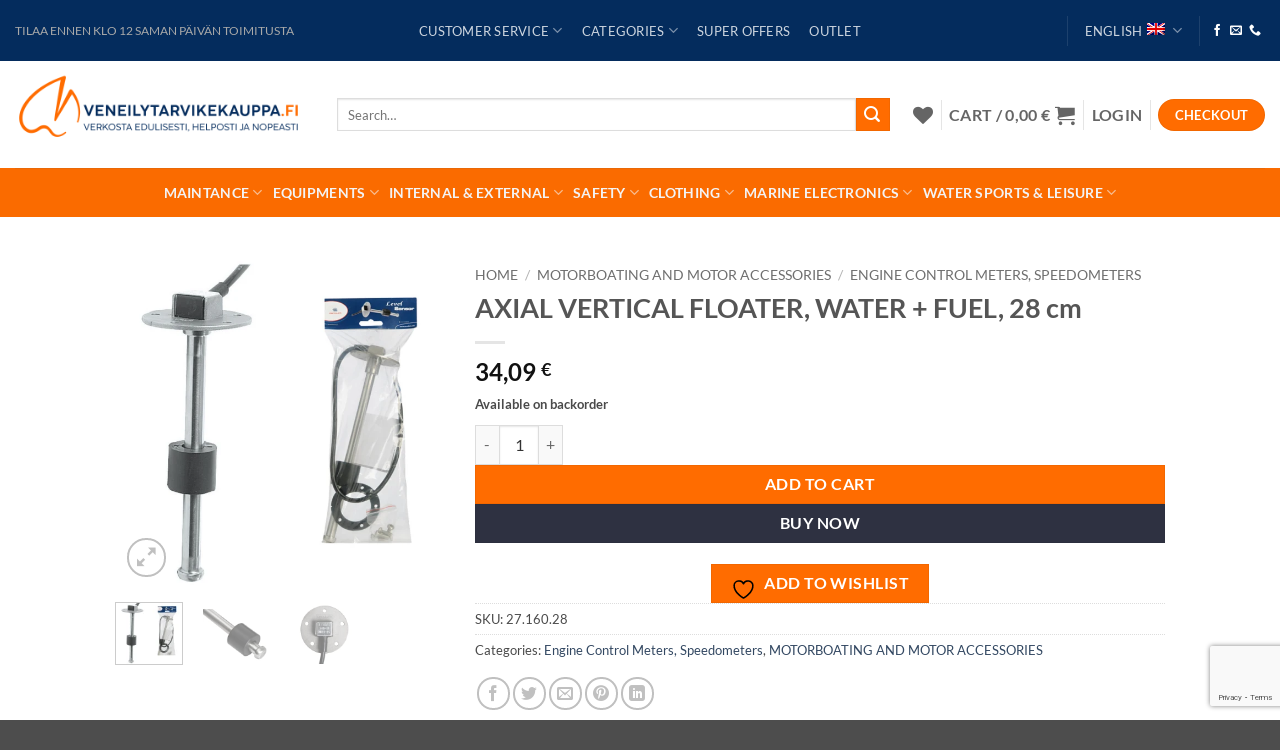

--- FILE ---
content_type: text/html; charset=UTF-8
request_url: https://veneilytarvikekauppa.fi/en/shop/axial-vertical-floater-water-fuel-28-cm/
body_size: 59010
content:
<!DOCTYPE html>
<html lang="en-US" class="loading-site no-js">
<head>
	<meta charset="UTF-8" />
	<link rel="profile" href="http://gmpg.org/xfn/11" />
	<link rel="pingback" href="https://veneilytarvikekauppa.fi/xmlrpc.php" />

					<script>document.documentElement.className = document.documentElement.className + ' yes-js js_active js'</script>
			<script>(function(html){html.className = html.className.replace(/\bno-js\b/,'js')})(document.documentElement);</script>
<title>AXIAL VERTICAL FLOATER, WATER + FUEL, 28 cm &#8211; veneilij&auml;n verkkokauppa-Venetarvikkeet</title>
<meta name='robots' content='max-image-preview:large, max-snippet:-1, max-video-preview:-1' />
	<style>img:is([sizes="auto" i], [sizes^="auto," i]) { contain-intrinsic-size: 3000px 1500px }</style>
	<link rel="alternate" hreflang="fi" href="https://veneilytarvikekauppa.fi/kauppa/aksiaalinen-pystysuora-kelluva-vesi-polttoaine-28-cm/" />
<link rel="alternate" hreflang="en" href="https://veneilytarvikekauppa.fi/en/shop/axial-vertical-floater-water-fuel-28-cm/" />
<link rel="alternate" hreflang="x-default" href="https://veneilytarvikekauppa.fi/kauppa/aksiaalinen-pystysuora-kelluva-vesi-polttoaine-28-cm/" />
<script id="cookieyes" type="text/javascript" src="https://cdn-cookieyes.com/client_data/3b5b3591cc7d467ba1a63aa4/script.js"></script><meta name="viewport" content="width=device-width, initial-scale=1" /><link rel="canonical" href="https://veneilytarvikekauppa.fi/en/shop/axial-vertical-floater-water-fuel-28-cm/">
<meta name="description" content="Vertical floater, Ideal for either fuel or water, 5-hole international flange; 12/24 V; Length- 28 cm; Resistance 240/33 Ω; For meters: Teleflex, Aqua Meter, Ve">
<meta property="og:title" content="AXIAL VERTICAL FLOATER, WATER + FUEL, 28 cm &#8211; veneilij&auml;n verkkokauppa-Venetarvikkeet">
<meta property="og:type" content="product">
<meta property="og:image" content="https://veneilytarvikekauppa.fi/wp-content/uploads/2023/08/9506_27.160.28-1.jpg">
<meta property="og:image:width" content="706">
<meta property="og:image:height" content="800">
<meta property="og:image:alt" content="9506_27.160.28-1">
<meta property="og:description" content="Vertical floater, Ideal for either fuel or water, 5-hole international flange; 12/24 V; Length- 28 cm; Resistance 240/33 Ω; For meters: Teleflex, Aqua Meter, Ve">
<meta property="og:url" content="https://veneilytarvikekauppa.fi/en/shop/axial-vertical-floater-water-fuel-28-cm/">
<meta property="og:locale" content="en_US">
<meta property="og:site_name" content="veneilij&auml;n verkkokauppa-Venetarvikkeet">
<meta property="article:published_time" content="2024-05-16T07:51:18+02:00">
<meta property="article:modified_time" content="2025-12-12T13:01:49+02:00">
<meta property="og:updated_time" content="2025-12-12T13:01:49+02:00">
<meta property="product:price:amount" content="34.09">
<meta property="product:price:currency" content="EUR">
<meta property="og:availability" content="backorder">
<meta property="og:type" content="product">
<meta name="twitter:card" content="summary_large_image">
<meta name="twitter:image" content="https://veneilytarvikekauppa.fi/wp-content/uploads/2023/08/9506_27.160.28-1.jpg">
<link rel='dns-prefetch' href='//www.googletagmanager.com' />
<link rel='dns-prefetch' href='//code.jquery.com' />
<link rel='prefetch' href='https://veneilytarvikekauppa.fi/wp-content/themes/flatsome/assets/js/flatsome.js?ver=e2eddd6c228105dac048' />
<link rel='prefetch' href='https://veneilytarvikekauppa.fi/wp-content/themes/flatsome/assets/js/chunk.slider.js?ver=3.20.2' />
<link rel='prefetch' href='https://veneilytarvikekauppa.fi/wp-content/themes/flatsome/assets/js/chunk.popups.js?ver=3.20.2' />
<link rel='prefetch' href='https://veneilytarvikekauppa.fi/wp-content/themes/flatsome/assets/js/chunk.tooltips.js?ver=3.20.2' />
<link rel='prefetch' href='https://veneilytarvikekauppa.fi/wp-content/themes/flatsome/assets/js/woocommerce.js?ver=1c9be63d628ff7c3ff4c' />
<link rel="alternate" type="application/rss+xml" title="veneilij&auml;n verkkokauppa-Venetarvikkeet &raquo; Feed" href="https://veneilytarvikekauppa.fi/en/feed/" />
<link rel="alternate" type="application/rss+xml" title="veneilij&auml;n verkkokauppa-Venetarvikkeet &raquo; Comments Feed" href="https://veneilytarvikekauppa.fi/en/comments/feed/" />
<link rel="alternate" type="application/rss+xml" title="veneilij&auml;n verkkokauppa-Venetarvikkeet &raquo; AXIAL VERTICAL FLOATER, WATER + FUEL, 28 cm Comments Feed" href="https://veneilytarvikekauppa.fi/en/shop/axial-vertical-floater-water-fuel-28-cm/feed/" />
<script type="text/javascript">
/* <![CDATA[ */
window._wpemojiSettings = {"baseUrl":"https:\/\/s.w.org\/images\/core\/emoji\/16.0.1\/72x72\/","ext":".png","svgUrl":"https:\/\/s.w.org\/images\/core\/emoji\/16.0.1\/svg\/","svgExt":".svg","source":{"concatemoji":"https:\/\/veneilytarvikekauppa.fi\/wp-includes\/js\/wp-emoji-release.min.js?ver=6.8.3"}};
/*! This file is auto-generated */
!function(s,n){var o,i,e;function c(e){try{var t={supportTests:e,timestamp:(new Date).valueOf()};sessionStorage.setItem(o,JSON.stringify(t))}catch(e){}}function p(e,t,n){e.clearRect(0,0,e.canvas.width,e.canvas.height),e.fillText(t,0,0);var t=new Uint32Array(e.getImageData(0,0,e.canvas.width,e.canvas.height).data),a=(e.clearRect(0,0,e.canvas.width,e.canvas.height),e.fillText(n,0,0),new Uint32Array(e.getImageData(0,0,e.canvas.width,e.canvas.height).data));return t.every(function(e,t){return e===a[t]})}function u(e,t){e.clearRect(0,0,e.canvas.width,e.canvas.height),e.fillText(t,0,0);for(var n=e.getImageData(16,16,1,1),a=0;a<n.data.length;a++)if(0!==n.data[a])return!1;return!0}function f(e,t,n,a){switch(t){case"flag":return n(e,"\ud83c\udff3\ufe0f\u200d\u26a7\ufe0f","\ud83c\udff3\ufe0f\u200b\u26a7\ufe0f")?!1:!n(e,"\ud83c\udde8\ud83c\uddf6","\ud83c\udde8\u200b\ud83c\uddf6")&&!n(e,"\ud83c\udff4\udb40\udc67\udb40\udc62\udb40\udc65\udb40\udc6e\udb40\udc67\udb40\udc7f","\ud83c\udff4\u200b\udb40\udc67\u200b\udb40\udc62\u200b\udb40\udc65\u200b\udb40\udc6e\u200b\udb40\udc67\u200b\udb40\udc7f");case"emoji":return!a(e,"\ud83e\udedf")}return!1}function g(e,t,n,a){var r="undefined"!=typeof WorkerGlobalScope&&self instanceof WorkerGlobalScope?new OffscreenCanvas(300,150):s.createElement("canvas"),o=r.getContext("2d",{willReadFrequently:!0}),i=(o.textBaseline="top",o.font="600 32px Arial",{});return e.forEach(function(e){i[e]=t(o,e,n,a)}),i}function t(e){var t=s.createElement("script");t.src=e,t.defer=!0,s.head.appendChild(t)}"undefined"!=typeof Promise&&(o="wpEmojiSettingsSupports",i=["flag","emoji"],n.supports={everything:!0,everythingExceptFlag:!0},e=new Promise(function(e){s.addEventListener("DOMContentLoaded",e,{once:!0})}),new Promise(function(t){var n=function(){try{var e=JSON.parse(sessionStorage.getItem(o));if("object"==typeof e&&"number"==typeof e.timestamp&&(new Date).valueOf()<e.timestamp+604800&&"object"==typeof e.supportTests)return e.supportTests}catch(e){}return null}();if(!n){if("undefined"!=typeof Worker&&"undefined"!=typeof OffscreenCanvas&&"undefined"!=typeof URL&&URL.createObjectURL&&"undefined"!=typeof Blob)try{var e="postMessage("+g.toString()+"("+[JSON.stringify(i),f.toString(),p.toString(),u.toString()].join(",")+"));",a=new Blob([e],{type:"text/javascript"}),r=new Worker(URL.createObjectURL(a),{name:"wpTestEmojiSupports"});return void(r.onmessage=function(e){c(n=e.data),r.terminate(),t(n)})}catch(e){}c(n=g(i,f,p,u))}t(n)}).then(function(e){for(var t in e)n.supports[t]=e[t],n.supports.everything=n.supports.everything&&n.supports[t],"flag"!==t&&(n.supports.everythingExceptFlag=n.supports.everythingExceptFlag&&n.supports[t]);n.supports.everythingExceptFlag=n.supports.everythingExceptFlag&&!n.supports.flag,n.DOMReady=!1,n.readyCallback=function(){n.DOMReady=!0}}).then(function(){return e}).then(function(){var e;n.supports.everything||(n.readyCallback(),(e=n.source||{}).concatemoji?t(e.concatemoji):e.wpemoji&&e.twemoji&&(t(e.twemoji),t(e.wpemoji)))}))}((window,document),window._wpemojiSettings);
/* ]]> */
</script>
<style id='wp-emoji-styles-inline-css' type='text/css'>

	img.wp-smiley, img.emoji {
		display: inline !important;
		border: none !important;
		box-shadow: none !important;
		height: 1em !important;
		width: 1em !important;
		margin: 0 0.07em !important;
		vertical-align: -0.1em !important;
		background: none !important;
		padding: 0 !important;
	}
</style>
<style id='wp-block-library-inline-css' type='text/css'>
:root{--wp-admin-theme-color:#007cba;--wp-admin-theme-color--rgb:0,124,186;--wp-admin-theme-color-darker-10:#006ba1;--wp-admin-theme-color-darker-10--rgb:0,107,161;--wp-admin-theme-color-darker-20:#005a87;--wp-admin-theme-color-darker-20--rgb:0,90,135;--wp-admin-border-width-focus:2px;--wp-block-synced-color:#7a00df;--wp-block-synced-color--rgb:122,0,223;--wp-bound-block-color:var(--wp-block-synced-color)}@media (min-resolution:192dpi){:root{--wp-admin-border-width-focus:1.5px}}.wp-element-button{cursor:pointer}:root{--wp--preset--font-size--normal:16px;--wp--preset--font-size--huge:42px}:root .has-very-light-gray-background-color{background-color:#eee}:root .has-very-dark-gray-background-color{background-color:#313131}:root .has-very-light-gray-color{color:#eee}:root .has-very-dark-gray-color{color:#313131}:root .has-vivid-green-cyan-to-vivid-cyan-blue-gradient-background{background:linear-gradient(135deg,#00d084,#0693e3)}:root .has-purple-crush-gradient-background{background:linear-gradient(135deg,#34e2e4,#4721fb 50%,#ab1dfe)}:root .has-hazy-dawn-gradient-background{background:linear-gradient(135deg,#faaca8,#dad0ec)}:root .has-subdued-olive-gradient-background{background:linear-gradient(135deg,#fafae1,#67a671)}:root .has-atomic-cream-gradient-background{background:linear-gradient(135deg,#fdd79a,#004a59)}:root .has-nightshade-gradient-background{background:linear-gradient(135deg,#330968,#31cdcf)}:root .has-midnight-gradient-background{background:linear-gradient(135deg,#020381,#2874fc)}.has-regular-font-size{font-size:1em}.has-larger-font-size{font-size:2.625em}.has-normal-font-size{font-size:var(--wp--preset--font-size--normal)}.has-huge-font-size{font-size:var(--wp--preset--font-size--huge)}.has-text-align-center{text-align:center}.has-text-align-left{text-align:left}.has-text-align-right{text-align:right}#end-resizable-editor-section{display:none}.aligncenter{clear:both}.items-justified-left{justify-content:flex-start}.items-justified-center{justify-content:center}.items-justified-right{justify-content:flex-end}.items-justified-space-between{justify-content:space-between}.screen-reader-text{border:0;clip-path:inset(50%);height:1px;margin:-1px;overflow:hidden;padding:0;position:absolute;width:1px;word-wrap:normal!important}.screen-reader-text:focus{background-color:#ddd;clip-path:none;color:#444;display:block;font-size:1em;height:auto;left:5px;line-height:normal;padding:15px 23px 14px;text-decoration:none;top:5px;width:auto;z-index:100000}html :where(.has-border-color){border-style:solid}html :where([style*=border-top-color]){border-top-style:solid}html :where([style*=border-right-color]){border-right-style:solid}html :where([style*=border-bottom-color]){border-bottom-style:solid}html :where([style*=border-left-color]){border-left-style:solid}html :where([style*=border-width]){border-style:solid}html :where([style*=border-top-width]){border-top-style:solid}html :where([style*=border-right-width]){border-right-style:solid}html :where([style*=border-bottom-width]){border-bottom-style:solid}html :where([style*=border-left-width]){border-left-style:solid}html :where(img[class*=wp-image-]){height:auto;max-width:100%}:where(figure){margin:0 0 1em}html :where(.is-position-sticky){--wp-admin--admin-bar--position-offset:var(--wp-admin--admin-bar--height,0px)}@media screen and (max-width:600px){html :where(.is-position-sticky){--wp-admin--admin-bar--position-offset:0px}}
</style>
<link rel='stylesheet' id='contact-form-7-css' href='https://veneilytarvikekauppa.fi/wp-content/plugins/contact-form-7/includes/css/styles.css?ver=6.1.2' type='text/css' media='all' />
<style id='woocommerce-inline-inline-css' type='text/css'>
.woocommerce form .form-row .required { visibility: visible; }
</style>
<link rel='stylesheet' id='megamenu-css' href='https://veneilytarvikekauppa.fi/wp-content/uploads/maxmegamenu/style_en.css?ver=324645' type='text/css' media='all' />
<link rel='stylesheet' id='dashicons-css' href='https://veneilytarvikekauppa.fi/wp-includes/css/dashicons.min.css?ver=6.8.3' type='text/css' media='all' />
<style id='dashicons-inline-css' type='text/css'>
[data-font="Dashicons"]:before {font-family: 'Dashicons' !important;content: attr(data-icon) !important;speak: none !important;font-weight: normal !important;font-variant: normal !important;text-transform: none !important;line-height: 1 !important;font-style: normal !important;-webkit-font-smoothing: antialiased !important;-moz-osx-font-smoothing: grayscale !important;}
</style>
<link rel='stylesheet' id='montonio-style-css' href='https://veneilytarvikekauppa.fi/wp-content/plugins/montonio-for-woocommerce/assets/css/montonio-style.css?ver=9.1.3' type='text/css' media='all' />
<link rel='stylesheet' id='ywgc-frontend-css' href='https://veneilytarvikekauppa.fi/wp-content/plugins/yith-woocommerce-gift-cards/assets/css/ywgc-frontend.css?ver=4.28.0' type='text/css' media='all' />
<style id='ywgc-frontend-inline-css' type='text/css'>

                    .ywgc_apply_gift_card_button{
                        background-color:#448a85 !important;
                        color:#ffffff!important;
                    }
                    .ywgc_apply_gift_card_button:hover{
                        background-color:#4ac4aa!important;
                        color:#ffffff!important;
                    }
                    .ywgc_enter_code{
                        background-color:#ffffff;
                        color:#000000;
                    }
                    .ywgc_enter_code:hover{
                        background-color:#ffffff;
                        color: #000000;
                    }
                    .gift-cards-list button{
                        border: 1px solid #000000;
                    }
                    .selected_image_parent{
                        border: 2px dashed #000000 !important;
                    }
                    .ywgc-preset-image.selected_image_parent:after{
                        background-color: #000000;
                    }
                    .ywgc-predefined-amount-button.selected_button{
                        background-color: #000000;
                    }
                    .ywgc-on-sale-text{
                        color:#000000;
                    }
                    .ywgc-choose-image.ywgc-choose-template:hover{
                        background: rgba(0, 0, 0, 0.9);
                    }
                    .ywgc-choose-image.ywgc-choose-template{
                        background: rgba(0, 0, 0, 0.8);
                    }
                    .ui-datepicker a.ui-state-active, .ui-datepicker a.ui-state-hover {
                        background:#000000 !important;
                        color: white;
                    }
                    .ywgc-form-preview-separator{
                        background-color: #000000;
                    }
                    .ywgc-form-preview-amount{
                        color: #000000;
                    }
                    #ywgc-manual-amount{
                        border: 1px solid #000000;
                    }
                    .ywgc-template-categories a:hover,
                    .ywgc-template-categories a.ywgc-category-selected{
                        color: #000000;
                    }
                    .ywgc-design-list-modal .ywgc-preset-image:before {
                        background-color: #000000;
                    }
                    .ywgc-custom-upload-container-modal .ywgc-custom-design-modal-preview-close {
                        background-color: #000000;
                    }
           
</style>
<link rel='stylesheet' id='jquery-ui-css-css' href='//code.jquery.com/ui/1.13.1/themes/smoothness/jquery-ui.css?ver=1' type='text/css' media='all' />
<link rel='stylesheet' id='brands-styles-css' href='https://veneilytarvikekauppa.fi/wp-content/plugins/woocommerce/assets/css/brands.css?ver=10.2.2' type='text/css' media='all' />
<link rel='stylesheet' id='flatsome-woocommerce-wishlist-css' href='https://veneilytarvikekauppa.fi/wp-content/themes/flatsome/inc/integrations/wc-yith-wishlist/wishlist.css?ver=3.20.2' type='text/css' media='all' />
<link rel='stylesheet' id='flatsome-main-css' href='https://veneilytarvikekauppa.fi/wp-content/themes/flatsome/assets/css/flatsome.css?ver=3.20.2' type='text/css' media='all' />
<style id='flatsome-main-inline-css' type='text/css'>
@font-face {
				font-family: "fl-icons";
				font-display: block;
				src: url(https://veneilytarvikekauppa.fi/wp-content/themes/flatsome/assets/css/icons/fl-icons.eot?v=3.20.2);
				src:
					url(https://veneilytarvikekauppa.fi/wp-content/themes/flatsome/assets/css/icons/fl-icons.eot#iefix?v=3.20.2) format("embedded-opentype"),
					url(https://veneilytarvikekauppa.fi/wp-content/themes/flatsome/assets/css/icons/fl-icons.woff2?v=3.20.2) format("woff2"),
					url(https://veneilytarvikekauppa.fi/wp-content/themes/flatsome/assets/css/icons/fl-icons.ttf?v=3.20.2) format("truetype"),
					url(https://veneilytarvikekauppa.fi/wp-content/themes/flatsome/assets/css/icons/fl-icons.woff?v=3.20.2) format("woff"),
					url(https://veneilytarvikekauppa.fi/wp-content/themes/flatsome/assets/css/icons/fl-icons.svg?v=3.20.2#fl-icons) format("svg");
			}
</style>
<link rel='stylesheet' id='flatsome-shop-css' href='https://veneilytarvikekauppa.fi/wp-content/themes/flatsome/assets/css/flatsome-shop.css?ver=3.20.2' type='text/css' media='all' />
<link rel='stylesheet' id='flatsome-style-css' href='https://veneilytarvikekauppa.fi/wp-content/themes/flatsome-child/style.css?ver=3.0' type='text/css' media='all' />
<script type="text/javascript" id="wpml-cookie-js-extra">
/* <![CDATA[ */
var wpml_cookies = {"wp-wpml_current_language":{"value":"en","expires":1,"path":"\/"}};
var wpml_cookies = {"wp-wpml_current_language":{"value":"en","expires":1,"path":"\/"}};
/* ]]> */
</script>
<script type="text/javascript" src="https://veneilytarvikekauppa.fi/wp-content/plugins/sitepress-multilingual-cms/res/js/cookies/language-cookie.js?ver=484900" id="wpml-cookie-js" defer="defer" data-wp-strategy="defer"></script>
<script type="text/javascript" src="https://veneilytarvikekauppa.fi/wp-includes/js/jquery/jquery.min.js?ver=3.7.1" id="jquery-core-js"></script>
<script type="text/javascript" src="https://veneilytarvikekauppa.fi/wp-includes/js/jquery/jquery-migrate.min.js?ver=3.4.1" id="jquery-migrate-js"></script>
<script type="text/javascript" src="https://veneilytarvikekauppa.fi/wp-content/plugins/woocommerce/assets/js/jquery-blockui/jquery.blockUI.min.js?ver=2.7.0-wc.10.2.2" id="jquery-blockui-js" data-wp-strategy="defer"></script>
<script type="text/javascript" id="wc-add-to-cart-js-extra">
/* <![CDATA[ */
var wc_add_to_cart_params = {"ajax_url":"\/wp-admin\/admin-ajax.php?lang=en","wc_ajax_url":"\/en\/?wc-ajax=%%endpoint%%","i18n_view_cart":"View cart","cart_url":"https:\/\/veneilytarvikekauppa.fi\/en\/cart-2\/","is_cart":"","cart_redirect_after_add":"no"};
/* ]]> */
</script>
<script type="text/javascript" src="https://veneilytarvikekauppa.fi/wp-content/plugins/woocommerce/assets/js/frontend/add-to-cart.min.js?ver=10.2.2" id="wc-add-to-cart-js" defer="defer" data-wp-strategy="defer"></script>
<script type="text/javascript" id="wc-single-product-js-extra">
/* <![CDATA[ */
var wc_single_product_params = {"i18n_required_rating_text":"Please select a rating","i18n_rating_options":["1 of 5 stars","2 of 5 stars","3 of 5 stars","4 of 5 stars","5 of 5 stars"],"i18n_product_gallery_trigger_text":"View full-screen image gallery","review_rating_required":"yes","flexslider":{"rtl":false,"animation":"slide","smoothHeight":true,"directionNav":false,"controlNav":"thumbnails","slideshow":false,"animationSpeed":500,"animationLoop":false,"allowOneSlide":false},"zoom_enabled":"","zoom_options":[],"photoswipe_enabled":"","photoswipe_options":{"shareEl":false,"closeOnScroll":false,"history":false,"hideAnimationDuration":0,"showAnimationDuration":0},"flexslider_enabled":""};
/* ]]> */
</script>
<script type="text/javascript" src="https://veneilytarvikekauppa.fi/wp-content/plugins/woocommerce/assets/js/frontend/single-product.min.js?ver=10.2.2" id="wc-single-product-js" defer="defer" data-wp-strategy="defer"></script>
<script type="text/javascript" src="https://veneilytarvikekauppa.fi/wp-content/plugins/woocommerce/assets/js/js-cookie/js.cookie.min.js?ver=2.1.4-wc.10.2.2" id="js-cookie-js" data-wp-strategy="defer"></script>

<!-- Google tag (gtag.js) snippet added by Site Kit -->
<!-- Google Analytics snippet added by Site Kit -->
<script type="text/javascript" src="https://www.googletagmanager.com/gtag/js?id=GT-55V64QN" id="google_gtagjs-js" async></script>
<script type="text/javascript" id="google_gtagjs-js-after">
/* <![CDATA[ */
window.dataLayer = window.dataLayer || [];function gtag(){dataLayer.push(arguments);}
gtag("set","linker",{"domains":["veneilytarvikekauppa.fi"]});
gtag("js", new Date());
gtag("set", "developer_id.dZTNiMT", true);
gtag("config", "GT-55V64QN");
/* ]]> */
</script>
<link rel="https://api.w.org/" href="https://veneilytarvikekauppa.fi/en/wp-json/" /><link rel="alternate" title="JSON" type="application/json" href="https://veneilytarvikekauppa.fi/en/wp-json/wp/v2/product/38557" /><link rel="EditURI" type="application/rsd+xml" title="RSD" href="https://veneilytarvikekauppa.fi/xmlrpc.php?rsd" />
<meta name="generator" content="WordPress 6.8.3" />
<meta name="generator" content="WooCommerce 10.2.2" />
<link rel='shortlink' href='https://veneilytarvikekauppa.fi/en/?p=38557' />
<link rel="alternate" title="oEmbed (JSON)" type="application/json+oembed" href="https://veneilytarvikekauppa.fi/en/wp-json/oembed/1.0/embed?url=https%3A%2F%2Fveneilytarvikekauppa.fi%2Fen%2Fshop%2Faxial-vertical-floater-water-fuel-28-cm%2F" />
<link rel="alternate" title="oEmbed (XML)" type="text/xml+oembed" href="https://veneilytarvikekauppa.fi/en/wp-json/oembed/1.0/embed?url=https%3A%2F%2Fveneilytarvikekauppa.fi%2Fen%2Fshop%2Faxial-vertical-floater-water-fuel-28-cm%2F&#038;format=xml" />
<meta name="generator" content="WPML ver:4.8.4 stt:1,18;" />
<meta name="generator" content="Site Kit by Google 1.163.0" /><!-- Google site verification - Google for WooCommerce -->
<meta name="google-site-verification" content="6z6ZwSDIGNM0iJuza7RjvIXlfHL_Jc1Pn3j_CzOlu2Q" />
	<noscript><style>.woocommerce-product-gallery{ opacity: 1 !important; }</style></noscript>
				<script  type="text/javascript">
				!function(f,b,e,v,n,t,s){if(f.fbq)return;n=f.fbq=function(){n.callMethod?
					n.callMethod.apply(n,arguments):n.queue.push(arguments)};if(!f._fbq)f._fbq=n;
					n.push=n;n.loaded=!0;n.version='2.0';n.queue=[];t=b.createElement(e);t.async=!0;
					t.src=v;s=b.getElementsByTagName(e)[0];s.parentNode.insertBefore(t,s)}(window,
					document,'script','https://connect.facebook.net/en_US/fbevents.js');
			</script>
			<!-- WooCommerce Facebook Integration Begin -->
			<script  type="text/javascript">

				fbq('init', '556031843198139', {}, {
    "agent": "woocommerce_7-10.2.2-3.5.9"
});

				document.addEventListener( 'DOMContentLoaded', function() {
					// Insert placeholder for events injected when a product is added to the cart through AJAX.
					document.body.insertAdjacentHTML( 'beforeend', '<div class=\"wc-facebook-pixel-event-placeholder\"></div>' );
				}, false );

			</script>
			<!-- WooCommerce Facebook Integration End -->
			<link rel="icon" href="https://veneilytarvikekauppa.fi/wp-content/uploads/2023/02/cropped-Ikoon_veneilyr´tarvikekauppa_oranz-32x32.png" sizes="32x32" />
<link rel="icon" href="https://veneilytarvikekauppa.fi/wp-content/uploads/2023/02/cropped-Ikoon_veneilyr´tarvikekauppa_oranz-192x192.png" sizes="192x192" />
<link rel="apple-touch-icon" href="https://veneilytarvikekauppa.fi/wp-content/uploads/2023/02/cropped-Ikoon_veneilyr´tarvikekauppa_oranz-180x180.png" />
<meta name="msapplication-TileImage" content="https://veneilytarvikekauppa.fi/wp-content/uploads/2023/02/cropped-Ikoon_veneilyr´tarvikekauppa_oranz-270x270.png" />
<style id="custom-css" type="text/css">:root {--primary-color: #2e3141;--fs-color-primary: #2e3141;--fs-color-secondary: #ff6c00;--fs-color-success: #627D47;--fs-color-alert: #b20000;--fs-color-base: #4a4a4a;--fs-experimental-link-color: #334862;--fs-experimental-link-color-hover: #111;}.tooltipster-base {--tooltip-color: #fff;--tooltip-bg-color: #000;}.off-canvas-right .mfp-content, .off-canvas-left .mfp-content {--drawer-width: 300px;}.off-canvas .mfp-content.off-canvas-cart {--drawer-width: 360px;}.header-main{height: 107px}#logo img{max-height: 107px}#logo{width:292px;}.header-bottom{min-height: 34px}.header-top{min-height: 61px}.transparent .header-main{height: 265px}.transparent #logo img{max-height: 265px}.has-transparent + .page-title:first-of-type,.has-transparent + #main > .page-title,.has-transparent + #main > div > .page-title,.has-transparent + #main .page-header-wrapper:first-of-type .page-title{padding-top: 345px;}.header.show-on-scroll,.stuck .header-main{height:92px!important}.stuck #logo img{max-height: 92px!important}.search-form{ width: 96%;}.header-bg-color {background-color: rgba(255,255,255,0.9)}.header-bottom {background-color: #fa6b00}.top-bar-nav > li > a{line-height: 14px }.header-main .nav > li > a{line-height: 33px }.stuck .header-main .nav > li > a{line-height: 50px }.header-bottom-nav > li > a{line-height: 29px }@media (max-width: 549px) {.header-main{height: 79px}#logo img{max-height: 79px}}.header-top{background-color:#042c5d!important;}body{font-family: Lato, sans-serif;}body {font-weight: 400;font-style: normal;}.nav > li > a {font-family: Lato, sans-serif;}.mobile-sidebar-levels-2 .nav > li > ul > li > a {font-family: Lato, sans-serif;}.nav > li > a,.mobile-sidebar-levels-2 .nav > li > ul > li > a {font-weight: 700;font-style: normal;}h1,h2,h3,h4,h5,h6,.heading-font, .off-canvas-center .nav-sidebar.nav-vertical > li > a{font-family: Lato, sans-serif;}h1,h2,h3,h4,h5,h6,.heading-font,.banner h1,.banner h2 {font-weight: 700;font-style: normal;}.alt-font{font-family: "Dancing Script", sans-serif;}.alt-font {font-weight: 400!important;font-style: normal!important;}.header:not(.transparent) .header-bottom-nav.nav > li > a{color: #f4f4f4;}.header:not(.transparent) .header-bottom-nav.nav > li > a:hover,.header:not(.transparent) .header-bottom-nav.nav > li.active > a,.header:not(.transparent) .header-bottom-nav.nav > li.current > a,.header:not(.transparent) .header-bottom-nav.nav > li > a.active,.header:not(.transparent) .header-bottom-nav.nav > li > a.current{color: #f7f7f7;}.header-bottom-nav.nav-line-bottom > li > a:before,.header-bottom-nav.nav-line-grow > li > a:before,.header-bottom-nav.nav-line > li > a:before,.header-bottom-nav.nav-box > li > a:hover,.header-bottom-nav.nav-box > li.active > a,.header-bottom-nav.nav-pills > li > a:hover,.header-bottom-nav.nav-pills > li.active > a{color:#FFF!important;background-color: #f7f7f7;}.has-equal-box-heights .box-image {padding-top: 100%;}.badge-inner.new-bubble-auto{background-color: #1e73be}.badge-inner.new-bubble{background-color: #81d742}ins .woocommerce-Price-amount { color: #ef2924; }.shop-page-title.featured-title .title-bg{ background-image: url(https://veneilytarvikekauppa.fi/wp-content/uploads/2023/08/9506_27.160.28-1.jpg)!important;}@media screen and (min-width: 550px){.products .box-vertical .box-image{min-width: 180px!important;width: 180px!important;}}button[name='update_cart'] { display: none; }.nav-vertical-fly-out > li + li {border-top-width: 1px; border-top-style: solid;}.label-new.menu-item > a:after{content:"New";}.label-hot.menu-item > a:after{content:"Hot";}.label-sale.menu-item > a:after{content:"Sale";}.label-popular.menu-item > a:after{content:"Popular";}</style>		<style type="text/css" id="wp-custom-css">
			.has-equal-box-heights .box-image img, .has-format img, .image-cover img, .video-fit iframe, .video-fit video, img.back-image {
    bottom: 0;
    font-family: "object-fit: cover;";
    height: 100%;
    left: 0;
    -o-object-fit: cover;
    object-fit: cover;
    -o-object-position: 50% 50%;
    object-position: 50% 50%;
    position: absolute;
    right: 0;
    top: 0;
    width: auto;
    height: 180px;
}


		</style>
		<style id="kirki-inline-styles">/* latin-ext */
@font-face {
  font-family: 'Lato';
  font-style: normal;
  font-weight: 400;
  font-display: swap;
  src: url(https://veneilytarvikekauppa.fi/wp-content/fonts/lato/S6uyw4BMUTPHjxAwXjeu.woff2) format('woff2');
  unicode-range: U+0100-02BA, U+02BD-02C5, U+02C7-02CC, U+02CE-02D7, U+02DD-02FF, U+0304, U+0308, U+0329, U+1D00-1DBF, U+1E00-1E9F, U+1EF2-1EFF, U+2020, U+20A0-20AB, U+20AD-20C0, U+2113, U+2C60-2C7F, U+A720-A7FF;
}
/* latin */
@font-face {
  font-family: 'Lato';
  font-style: normal;
  font-weight: 400;
  font-display: swap;
  src: url(https://veneilytarvikekauppa.fi/wp-content/fonts/lato/S6uyw4BMUTPHjx4wXg.woff2) format('woff2');
  unicode-range: U+0000-00FF, U+0131, U+0152-0153, U+02BB-02BC, U+02C6, U+02DA, U+02DC, U+0304, U+0308, U+0329, U+2000-206F, U+20AC, U+2122, U+2191, U+2193, U+2212, U+2215, U+FEFF, U+FFFD;
}
/* latin-ext */
@font-face {
  font-family: 'Lato';
  font-style: normal;
  font-weight: 700;
  font-display: swap;
  src: url(https://veneilytarvikekauppa.fi/wp-content/fonts/lato/S6u9w4BMUTPHh6UVSwaPGR_p.woff2) format('woff2');
  unicode-range: U+0100-02BA, U+02BD-02C5, U+02C7-02CC, U+02CE-02D7, U+02DD-02FF, U+0304, U+0308, U+0329, U+1D00-1DBF, U+1E00-1E9F, U+1EF2-1EFF, U+2020, U+20A0-20AB, U+20AD-20C0, U+2113, U+2C60-2C7F, U+A720-A7FF;
}
/* latin */
@font-face {
  font-family: 'Lato';
  font-style: normal;
  font-weight: 700;
  font-display: swap;
  src: url(https://veneilytarvikekauppa.fi/wp-content/fonts/lato/S6u9w4BMUTPHh6UVSwiPGQ.woff2) format('woff2');
  unicode-range: U+0000-00FF, U+0131, U+0152-0153, U+02BB-02BC, U+02C6, U+02DA, U+02DC, U+0304, U+0308, U+0329, U+2000-206F, U+20AC, U+2122, U+2191, U+2193, U+2212, U+2215, U+FEFF, U+FFFD;
}/* vietnamese */
@font-face {
  font-family: 'Dancing Script';
  font-style: normal;
  font-weight: 400;
  font-display: swap;
  src: url(https://veneilytarvikekauppa.fi/wp-content/fonts/dancing-script/If2cXTr6YS-zF4S-kcSWSVi_sxjsohD9F50Ruu7BMSo3Rep8ltA.woff2) format('woff2');
  unicode-range: U+0102-0103, U+0110-0111, U+0128-0129, U+0168-0169, U+01A0-01A1, U+01AF-01B0, U+0300-0301, U+0303-0304, U+0308-0309, U+0323, U+0329, U+1EA0-1EF9, U+20AB;
}
/* latin-ext */
@font-face {
  font-family: 'Dancing Script';
  font-style: normal;
  font-weight: 400;
  font-display: swap;
  src: url(https://veneilytarvikekauppa.fi/wp-content/fonts/dancing-script/If2cXTr6YS-zF4S-kcSWSVi_sxjsohD9F50Ruu7BMSo3ROp8ltA.woff2) format('woff2');
  unicode-range: U+0100-02BA, U+02BD-02C5, U+02C7-02CC, U+02CE-02D7, U+02DD-02FF, U+0304, U+0308, U+0329, U+1D00-1DBF, U+1E00-1E9F, U+1EF2-1EFF, U+2020, U+20A0-20AB, U+20AD-20C0, U+2113, U+2C60-2C7F, U+A720-A7FF;
}
/* latin */
@font-face {
  font-family: 'Dancing Script';
  font-style: normal;
  font-weight: 400;
  font-display: swap;
  src: url(https://veneilytarvikekauppa.fi/wp-content/fonts/dancing-script/If2cXTr6YS-zF4S-kcSWSVi_sxjsohD9F50Ruu7BMSo3Sup8.woff2) format('woff2');
  unicode-range: U+0000-00FF, U+0131, U+0152-0153, U+02BB-02BC, U+02C6, U+02DA, U+02DC, U+0304, U+0308, U+0329, U+2000-206F, U+20AC, U+2122, U+2191, U+2193, U+2212, U+2215, U+FEFF, U+FFFD;
}</style><style type="text/css">/** Mega Menu CSS: fs **/</style>
</head>

<body class="wp-singular product-template-default single single-product postid-38557 wp-theme-flatsome wp-child-theme-flatsome-child theme-flatsome woocommerce woocommerce-page woocommerce-no-js full-width lightbox nav-dropdown-has-arrow nav-dropdown-has-shadow nav-dropdown-has-border has-lightbox">


<a class="skip-link screen-reader-text" href="#main">Skip to content</a>

<div id="wrapper">

	
	<header id="header" class="header header-full-width">
		<div class="header-wrapper">
			<div id="top-bar" class="header-top hide-for-sticky nav-dark flex-has-center">
    <div class="flex-row container">
      <div class="flex-col hide-for-medium flex-left">
          <ul class="nav nav-left medium-nav-center nav-small  nav-pills nav-uppercase">
              <li class="html custom html_topbar_right"><body>
  <p style="color:darkgray;">TILAA ENNEN KLO 12 SAMAN PÄIVÄN TOIMITUSTA
</p>
</body>
</li>          </ul>
      </div>

      <div class="flex-col hide-for-medium flex-center">
          <ul class="nav nav-center nav-small  nav-pills nav-uppercase">
              <li id="menu-item-43503" class="menu-item menu-item-type-post_type menu-item-object-page menu-item-has-children menu-item-43503 menu-item-design-default has-dropdown"><a href="https://veneilytarvikekauppa.fi/en/asiakaspalvelu/" class="nav-top-link" aria-expanded="false" aria-haspopup="menu">Customer service<i class="icon-angle-down" aria-hidden="true"></i></a>
<ul class="sub-menu nav-dropdown nav-dropdown-default">
	<li id="menu-item-43509" class="menu-item menu-item-type-post_type menu-item-object-page menu-item-43509"><a href="https://veneilytarvikekauppa.fi/en/asiakaspalvelu/">Customer service</a></li>
	<li id="menu-item-45055" class="menu-item menu-item-type-post_type menu-item-object-page menu-item-45055"><a href="https://veneilytarvikekauppa.fi/en/asiakaspalvelu/delivery-to/">Delivery</a></li>
	<li id="menu-item-43502" class="menu-item menu-item-type-post_type menu-item-object-page menu-item-43502"><a href="https://veneilytarvikekauppa.fi/en/asiakaspalvelu/auto-draft/">14 day right to return</a></li>
	<li id="menu-item-43501" class="menu-item menu-item-type-post_type menu-item-object-page menu-item-43501"><a href="https://veneilytarvikekauppa.fi/en/asiakaspalvelu/order-instructions/">Order instructions</a></li>
	<li id="menu-item-43500" class="menu-item menu-item-type-post_type menu-item-object-page menu-item-43500"><a href="https://veneilytarvikekauppa.fi/en/asiakaspalvelu/turvalliset-maksutavat/">Safe payments</a></li>
</ul>
</li>
<li id="menu-item-43499" class="menu-item menu-item-type-post_type menu-item-object-page menu-item-has-children menu-item-43499 menu-item-design-default has-dropdown"><a href="https://veneilytarvikekauppa.fi/en/categoties/" class="nav-top-link" aria-expanded="false" aria-haspopup="menu">CATEGORIES<i class="icon-angle-down" aria-hidden="true"></i></a>
<ul class="sub-menu nav-dropdown nav-dropdown-default">
	<li id="menu-item-43497" class="menu-item menu-item-type-post_type menu-item-object-page menu-item-43497"><a href="https://veneilytarvikekauppa.fi/en/all-products/">all-products</a></li>
	<li id="menu-item-43617" class="menu-item menu-item-type-custom menu-item-object-custom menu-item-43617"><a href="https://veneilytarvikekauppa.fi/osculati2024/">Luettelot</a></li>
</ul>
</li>
<li id="menu-item-43504" class="menu-item menu-item-type-post_type menu-item-object-page menu-item-43504 menu-item-design-default"><a href="https://veneilytarvikekauppa.fi/en/procucts-on-sale/" class="nav-top-link">SUPER OFFERS</a></li>
<li id="menu-item-43508" class="menu-item menu-item-type-taxonomy menu-item-object-product_cat menu-item-43508 menu-item-design-default"><a href="https://veneilytarvikekauppa.fi/en/product-category/outlet/" class="nav-top-link">OUTLET</a></li>
          </ul>
      </div>

      <div class="flex-col hide-for-medium flex-right">
         <ul class="nav top-bar-nav nav-right nav-small  nav-pills nav-uppercase">
              <li class="header-divider"></li><li class="has-dropdown header-language-dropdown">
	<a href="#" class="header-language-dropdown__link nav-top-link" aria-expanded="false" aria-controls="ux-language-dropdown" aria-haspopup="menu">
		English		<i class="image-icon" aria-hidden="true"><img src="https://veneilytarvikekauppa.fi/wp-content/plugins/sitepress-multilingual-cms/res/flags/en.png" alt=""/></i>		<i class="icon-angle-down" aria-hidden="true"></i>	</a>
	<ul id="ux-language-dropdown" class="nav-dropdown nav-dropdown-default" role="menu">
		<li ><a href="https://veneilytarvikekauppa.fi/kauppa/aksiaalinen-pystysuora-kelluva-vesi-polttoaine-28-cm/" hreflang="fi" role="menuitem"><i class="icon-image" aria-hidden="true"><img src="https://veneilytarvikekauppa.fi/wp-content/plugins/sitepress-multilingual-cms/res/flags/fi.png" alt=""/></i> Suomi</a></li><li class="active"><a href="https://veneilytarvikekauppa.fi/en/shop/axial-vertical-floater-water-fuel-28-cm/" hreflang="en" role="menuitem"><i class="icon-image" aria-hidden="true"><img src="https://veneilytarvikekauppa.fi/wp-content/plugins/sitepress-multilingual-cms/res/flags/en.png" alt=""/></i> English</a></li>	</ul>
</li>
<li class="header-divider"></li><li class="html header-social-icons ml-0">
	<div class="social-icons follow-icons" ><a href="https://www.facebook.com/veneilytarvikekauppa" target="_blank" data-label="Facebook" class="icon plain tooltip facebook" title="Follow on Facebook" aria-label="Follow on Facebook" rel="noopener nofollow"><i class="icon-facebook" aria-hidden="true"></i></a><a href="mailto:asiakaspalvelu@promarinetrade.fi" data-label="E-mail" target="_blank" class="icon plain tooltip email" title="Send us an email" aria-label="Send us an email" rel="nofollow noopener"><i class="icon-envelop" aria-hidden="true"></i></a><a href="tel:+358465663293" data-label="Phone" target="_blank" class="icon plain tooltip phone" title="Call us" aria-label="Call us" rel="nofollow noopener"><i class="icon-phone" aria-hidden="true"></i></a></div></li>
          </ul>
      </div>

            <div class="flex-col show-for-medium flex-grow">
          <ul class="nav nav-center nav-small mobile-nav  nav-pills nav-uppercase">
              <li id="menu-item-43666" class="menu-item menu-item-type-custom menu-item-object-custom menu-item-43666 menu-item-design-container-width menu-item-has-block has-dropdown"><a href="#" class="nav-top-link" aria-expanded="false" aria-haspopup="menu">MAINTANCE<i class="icon-angle-down" aria-hidden="true"></i></a><div class="sub-menu nav-dropdown">	<div id="gap-399911968" class="gap-element clearfix" style="display:block; height:auto;">
		
<style>
#gap-399911968 {
  padding-top: 30px;
}
</style>
	</div>
	

<div class="row row-collapse align-equal"  id="row-1093203650">


	<div id="col-463650898" class="col medium-8 small-12 large-6"  >
				<div class="col-inner"  >
			
			

<div class="row row-large"  id="row-1108404763">


	<div id="col-1090745354" class="col medium-6 small-12 large-6"  >
				<div class="col-inner"  >
			
			

	<div class="ux-menu stack stack-col justify-start ux-menu--divider-solid">
		

	<div class="ux-menu-title flex">
		BOAT PAINTING AND ACCESSORIES	</div>
	

	<div class="ux-menu-link flex menu-item">
		<a class="ux-menu-link__link flex" href="https://veneilytarvikekauppa.fi/en/product-category/boat-painting/primers/" >
			<i class="ux-menu-link__icon text-center icon-angle-right" aria-hidden="true"></i>			<span class="ux-menu-link__text">
				Primers			</span>
		</a>
	</div>
	

	<div class="ux-menu-link flex menu-item">
		<a class="ux-menu-link__link flex" href="https://veneilytarvikekauppa.fi/en/product-category/boat-painting/antifoulings/" >
			<i class="ux-menu-link__icon text-center icon-angle-right" aria-hidden="true"></i>			<span class="ux-menu-link__text">
				Antifouling			</span>
		</a>
	</div>
	

	<div class="ux-menu-link flex menu-item">
		<a class="ux-menu-link__link flex" href="https://veneilytarvikekauppa.fi" >
			<i class="ux-menu-link__icon text-center icon-angle-right" aria-hidden="true"></i>			<span class="ux-menu-link__text">
				Topcoats			</span>
		</a>
	</div>
	

	<div class="ux-menu-link flex menu-item">
		<a class="ux-menu-link__link flex" href="https://veneilytarvikekauppa.fi/en/product-category/boat-painting/varnishes-thinners/" >
			<i class="ux-menu-link__icon text-center icon-angle-right" aria-hidden="true"></i>			<span class="ux-menu-link__text">
				Lacquers, thinners			</span>
		</a>
	</div>
	

	<div class="ux-menu-link flex menu-item">
		<a class="ux-menu-link__link flex" href="https://veneilytarvikekauppa.fi/en/product-category/boat-painting/other-paints/" >
			<i class="ux-menu-link__icon text-center icon-angle-right" aria-hidden="true"></i>			<span class="ux-menu-link__text">
				Other paints, paintable removable systems			</span>
		</a>
	</div>
	


	</div>
	
	<div id="gap-1541994597" class="gap-element clearfix" style="display:block; height:auto;">
		
<style>
#gap-1541994597 {
  padding-top: 30px;
}
</style>
	</div>
	

	<div id="gap-1510438803" class="gap-element clearfix" style="display:block; height:auto;">
		
<style>
#gap-1510438803 {
  padding-top: 5px;
}
</style>
	</div>
	


		</div>
					</div>

	

	<div id="col-1960815705" class="col medium-6 small-12 large-6"  >
				<div class="col-inner"  >
			
			

	<div class="ux-menu stack stack-col justify-start ux-menu--divider-solid">
		

	<div class="ux-menu-title flex">
		BOAT CARE	</div>
	

	<div class="ux-menu-link flex menu-item">
		<a class="ux-menu-link__link flex" href="https://veneilytarvikekauppa.fi/en/product-category/boat-care-and-maintenance/boat-care-and-cleaning/" >
			<i class="ux-menu-link__icon text-center icon-angle-right" aria-hidden="true"></i>			<span class="ux-menu-link__text">
				Boat care and cleaning			</span>
		</a>
	</div>
	

	<div class="ux-menu-link flex menu-item">
		<a class="ux-menu-link__link flex" href="https://veneilytarvikekauppa.fi/en/product-category/boat-care-and-maintenance/oils-greases/" >
			<i class="ux-menu-link__icon text-center icon-angle-right" aria-hidden="true"></i>			<span class="ux-menu-link__text">
				Oils, fats			</span>
		</a>
	</div>
	

	<div class="ux-menu-link flex menu-item">
		<a class="ux-menu-link__link flex" href="https://veneilytarvikekauppa.fi/en/product-category/boat-care-and-maintenance/fillers-boat-repair-kit/" >
			<i class="ux-menu-link__icon text-center icon-angle-right" aria-hidden="true"></i>			<span class="ux-menu-link__text">
				Repair and sealants			</span>
		</a>
	</div>
	

	<div class="ux-menu-link flex menu-item">
		<a class="ux-menu-link__link flex" href="https://veneilytarvikekauppa.fi/en/product-category/boat-care-and-maintenance/sealing-adhesives-tapes-insulating/" >
			<i class="ux-menu-link__icon text-center icon-angle-right" aria-hidden="true"></i>			<span class="ux-menu-link__text">
				Sealing adhesives, tapes, adhesives and tapes for insulation			</span>
		</a>
	</div>
	

	<div class="ux-menu-link flex menu-item">
		<a class="ux-menu-link__link flex" href="https://veneilytarvikekauppa.fi/en/product-category/boat-care-and-maintenance/boat-covers-tents-tarpaulins/" >
			<i class="ux-menu-link__icon text-center icon-angle-right" aria-hidden="true"></i>			<span class="ux-menu-link__text">
				Boat shelters, tents, tarpaulins			</span>
		</a>
	</div>
	

	<div class="ux-menu-link flex menu-item">
		<a class="ux-menu-link__link flex" href="https://veneilytarvikekauppa.fi/en/product-category/boat-care-and-maintenance/self-adhesive-letters-and-tags-striping-tapes/" >
			<i class="ux-menu-link__icon text-center icon-angle-right" aria-hidden="true"></i>			<span class="ux-menu-link__text">
				Self-adhesive letters and tags, ribbons			</span>
		</a>
	</div>
	


	</div>
	
	<div id="gap-147592689" class="gap-element clearfix" style="display:block; height:auto;">
		
<style>
#gap-147592689 {
  padding-top: 5px;
}
</style>
	</div>
	


		</div>
					</div>

	

</div>

		</div>
				
<style>
#col-463650898 > .col-inner {
  padding: 20px 20px 0px 20px;
}
</style>
	</div>

	

	<div id="col-929716962" class="col hide-for-medium medium-8 small-12 large-6"  >
				<div class="col-inner"  >
			
			

<div class="row"  id="row-618173383">


	<div id="col-1657362774" class="col medium-6 small-12 large-6"  >
				<div class="col-inner"  >
			
			

	
  
    <div class="row large-columns-1 medium-columns- small-columns- row-small slider row-slider slider-nav-reveal slider-nav-push"  data-flickity-options='{&quot;imagesLoaded&quot;: true, &quot;groupCells&quot;: &quot;100%&quot;, &quot;dragThreshold&quot; : 5, &quot;cellAlign&quot;: &quot;left&quot;,&quot;wrapAround&quot;: true,&quot;prevNextButtons&quot;: true,&quot;percentPosition&quot;: true,&quot;pageDots&quot;: false, &quot;rightToLeft&quot;: false, &quot;autoPlay&quot; : 5000}' >

  </div>


		</div>
					</div>

	

	<div id="col-1672777869" class="col medium-6 small-12 large-6"  >
				<div class="col-inner"  >
			
			

	
  
    <div class="row large-columns-1 medium-columns- small-columns- row-small slider row-slider slider-nav-reveal slider-nav-push"  data-flickity-options='{&quot;imagesLoaded&quot;: true, &quot;groupCells&quot;: &quot;100%&quot;, &quot;dragThreshold&quot; : 5, &quot;cellAlign&quot;: &quot;left&quot;,&quot;wrapAround&quot;: true,&quot;prevNextButtons&quot;: true,&quot;percentPosition&quot;: true,&quot;pageDots&quot;: false, &quot;rightToLeft&quot;: false, &quot;autoPlay&quot; : 3000}' >

  
	     <div class="product-small col has-hover product type-product post-27841 status-publish first instock product_cat-antifoulings product_cat-boat-painting product_cat-outlet product_tag-glue product_tag-red product_tag-teal-mackrill-ltd has-post-thumbnail sale purchasable product-type-simple">
	<div class="col-inner">
	
<div class="badge-container absolute left top z-1">
<div class="callout badge badge-circle"><div class="badge-inner secondary on-sale"><span class="onsale">Sale!</span></div></div>
</div>
	<div class="product-small box ">
		<div class="box-image">
			<div class="image-none">
				<a href="https://veneilytarvikekauppa.fi/en/shop/antifouling-d-teamac-red-1-l/">
					<img width="180" height="180" src="https://veneilytarvikekauppa.fi/wp-content/uploads/2022/10/7168_AF_-_D_-_1-180x180.webp" class="attachment-woocommerce_thumbnail size-woocommerce_thumbnail" alt="ANTIFOULING D+, TEAMAC, RED, 1 l" decoding="async" srcset="https://veneilytarvikekauppa.fi/wp-content/uploads/2022/10/7168_AF_-_D_-_1-180x180.webp 180w, https://veneilytarvikekauppa.fi/wp-content/uploads/2022/10/7168_AF_-_D_-_1-600x600.webp 600w, https://veneilytarvikekauppa.fi/wp-content/uploads/2022/10/7168_AF_-_D_-_1-100x100.webp 100w, https://veneilytarvikekauppa.fi/wp-content/uploads/2022/10/7168_AF_-_D_-_1-280x280.webp 280w, https://veneilytarvikekauppa.fi/wp-content/uploads/2022/10/7168_AF_-_D_-_1-768x768.webp 768w" sizes="(max-width: 180px) 100vw, 180px" />				</a>
			</div>
			<div class="image-tools is-small top right show-on-hover">
						<div class="wishlist-icon">
			<button class="wishlist-button button is-outline circle icon" aria-label="Wishlist">
				<i class="icon-heart" aria-hidden="true"></i>			</button>
			<div class="wishlist-popup dark">
				
<div
	class="yith-wcwl-add-to-wishlist add-to-wishlist-27841 yith-wcwl-add-to-wishlist--button_default-style yith-wcwl-add-to-wishlist--single wishlist-fragment on-first-load"
	data-fragment-ref="27841"
	data-fragment-options="{&quot;base_url&quot;:&quot;&quot;,&quot;product_id&quot;:27841,&quot;parent_product_id&quot;:0,&quot;product_type&quot;:&quot;simple&quot;,&quot;is_single&quot;:true,&quot;in_default_wishlist&quot;:false,&quot;show_view&quot;:true,&quot;browse_wishlist_text&quot;:&quot;Browse wishlist&quot;,&quot;already_in_wishslist_text&quot;:&quot;The product is already in your wishlist!&quot;,&quot;product_added_text&quot;:&quot;Product added!&quot;,&quot;available_multi_wishlist&quot;:false,&quot;disable_wishlist&quot;:false,&quot;show_count&quot;:false,&quot;ajax_loading&quot;:false,&quot;loop_position&quot;:&quot;before_image&quot;,&quot;item&quot;:&quot;add_to_wishlist&quot;}"
>
	</div>
			</div>
		</div>
					</div>
			<div class="image-tools is-small hide-for-small bottom left show-on-hover">
							</div>
			<div class="image-tools grid-tools text-center hide-for-small bottom hover-slide-in show-on-hover">
				<a href="#quick-view" class="quick-view" role="button" data-prod="27841" aria-haspopup="dialog" aria-expanded="false" data-flatsome-role-button>Quick View</a>			</div>
					</div>

		<div class="box-text box-text-products">
			<div class="title-wrapper"><p class="name product-title woocommerce-loop-product__title"><a href="https://veneilytarvikekauppa.fi/en/shop/antifouling-d-teamac-red-1-l/" class="woocommerce-LoopProduct-link woocommerce-loop-product__link">ANTIFOULING D+, TEAMAC, RED, 1 l</a></p></div><div class="price-wrapper">
	<span class="price"><del aria-hidden="true"><span class="woocommerce-Price-amount amount"><bdi>74,90&nbsp;<span class="woocommerce-Price-currencySymbol">&euro;</span></bdi></span></del> <span class="screen-reader-text">Original price was: 74,90&nbsp;&euro;.</span><ins aria-hidden="true"><span class="woocommerce-Price-amount amount"><bdi>49,95&nbsp;<span class="woocommerce-Price-currencySymbol">&euro;</span></bdi></span></ins><span class="screen-reader-text">Current price is: 49,95&nbsp;&euro;.</span></span>
</div>		</div>
	</div>
		</div>
</div><div class="product-small col has-hover product type-product post-28549 status-publish instock product_cat-boat-painting product_cat-outlet product_tag-akzo-nobel product_tag-rail-pipe-plug has-post-thumbnail sale purchasable product-type-simple">
	<div class="col-inner">
	
<div class="badge-container absolute left top z-1">
<div class="callout badge badge-circle"><div class="badge-inner secondary on-sale"><span class="onsale">Sale!</span></div></div>
</div>
	<div class="product-small box ">
		<div class="box-image">
			<div class="image-none">
				<a href="https://veneilytarvikekauppa.fi/en/shop/thinner-nautic-nt2-1-l-for-antifouling/">
					<img width="180" height="180" src="https://veneilytarvikekauppa.fi/wp-content/uploads/2022/10/8151_NT2-1lt-EU-2-302e63fd882d01f1eef211278c23dfcb-180x180.webp" class="attachment-woocommerce_thumbnail size-woocommerce_thumbnail" alt="THINNER - NAUTIC NT2, 1 L (FOR ANTIFOULING)" decoding="async" srcset="https://veneilytarvikekauppa.fi/wp-content/uploads/2022/10/8151_NT2-1lt-EU-2-302e63fd882d01f1eef211278c23dfcb-180x180.webp 180w, https://veneilytarvikekauppa.fi/wp-content/uploads/2022/10/8151_NT2-1lt-EU-2-302e63fd882d01f1eef211278c23dfcb-600x600.webp 600w, https://veneilytarvikekauppa.fi/wp-content/uploads/2022/10/8151_NT2-1lt-EU-2-302e63fd882d01f1eef211278c23dfcb-100x100.webp 100w, https://veneilytarvikekauppa.fi/wp-content/uploads/2022/10/8151_NT2-1lt-EU-2-302e63fd882d01f1eef211278c23dfcb-280x280.webp 280w, https://veneilytarvikekauppa.fi/wp-content/uploads/2022/10/8151_NT2-1lt-EU-2-302e63fd882d01f1eef211278c23dfcb-768x768.webp 768w" sizes="(max-width: 180px) 100vw, 180px" />				</a>
			</div>
			<div class="image-tools is-small top right show-on-hover">
						<div class="wishlist-icon">
			<button class="wishlist-button button is-outline circle icon" aria-label="Wishlist">
				<i class="icon-heart" aria-hidden="true"></i>			</button>
			<div class="wishlist-popup dark">
				
<div
	class="yith-wcwl-add-to-wishlist add-to-wishlist-28549 yith-wcwl-add-to-wishlist--button_default-style yith-wcwl-add-to-wishlist--single wishlist-fragment on-first-load"
	data-fragment-ref="28549"
	data-fragment-options="{&quot;base_url&quot;:&quot;&quot;,&quot;product_id&quot;:28549,&quot;parent_product_id&quot;:0,&quot;product_type&quot;:&quot;simple&quot;,&quot;is_single&quot;:true,&quot;in_default_wishlist&quot;:false,&quot;show_view&quot;:true,&quot;browse_wishlist_text&quot;:&quot;Browse wishlist&quot;,&quot;already_in_wishslist_text&quot;:&quot;The product is already in your wishlist!&quot;,&quot;product_added_text&quot;:&quot;Product added!&quot;,&quot;available_multi_wishlist&quot;:false,&quot;disable_wishlist&quot;:false,&quot;show_count&quot;:false,&quot;ajax_loading&quot;:false,&quot;loop_position&quot;:&quot;before_image&quot;,&quot;item&quot;:&quot;add_to_wishlist&quot;}"
>
	</div>
			</div>
		</div>
					</div>
			<div class="image-tools is-small hide-for-small bottom left show-on-hover">
							</div>
			<div class="image-tools grid-tools text-center hide-for-small bottom hover-slide-in show-on-hover">
				<a href="#quick-view" class="quick-view" role="button" data-prod="28549" aria-haspopup="dialog" aria-expanded="false" data-flatsome-role-button>Quick View</a>			</div>
					</div>

		<div class="box-text box-text-products">
			<div class="title-wrapper"><p class="name product-title woocommerce-loop-product__title"><a href="https://veneilytarvikekauppa.fi/en/shop/thinner-nautic-nt2-1-l-for-antifouling/" class="woocommerce-LoopProduct-link woocommerce-loop-product__link">THINNER &#8211; NAUTIC NT2, 1 L (FOR ANTIFOULING)</a></p></div><div class="price-wrapper">
	<span class="price"><del aria-hidden="true"><span class="woocommerce-Price-amount amount"><bdi>18,90&nbsp;<span class="woocommerce-Price-currencySymbol">&euro;</span></bdi></span></del> <span class="screen-reader-text">Original price was: 18,90&nbsp;&euro;.</span><ins aria-hidden="true"><span class="woocommerce-Price-amount amount"><bdi>9,95&nbsp;<span class="woocommerce-Price-currencySymbol">&euro;</span></bdi></span></ins><span class="screen-reader-text">Current price is: 9,95&nbsp;&euro;.</span></span>
</div>		</div>
	</div>
		</div>
</div></div>


		</div>
					</div>

	

</div>

		</div>
				
<style>
#col-929716962 > .col-inner {
  padding: 20px 20px 0px 20px;
}
</style>
	</div>

	


<style>
#row-1093203650 > .col > .col-inner {
  padding: 0px 0px 30px 0px;
}
</style>
</div>
	<div id="gap-1301063187" class="gap-element clearfix" style="display:block; height:auto;">
		
<style>
#gap-1301063187 {
  padding-top: 10px;
}
</style>
	</div>
	</div></li>
<li id="menu-item-43667" class="menu-item menu-item-type-custom menu-item-object-custom menu-item-43667 menu-item-design-container-width menu-item-has-block has-dropdown"><a href="#" class="nav-top-link" aria-expanded="false" aria-haspopup="menu">EQUIPMENTS<i class="icon-angle-down" aria-hidden="true"></i></a><div class="sub-menu nav-dropdown">	<div id="gap-558327411" class="gap-element clearfix" style="display:block; height:auto;">
		
<style>
#gap-558327411 {
  padding-top: 30px;
}
</style>
	</div>
	

<div class="row row-collapse align-equal"  id="row-970926480">


	<div id="col-1017150952" class="col medium-8 small-12 large-6"  >
				<div class="col-inner"  >
			
			

<div class="row row-large"  id="row-1881661552">


	<div id="col-1704761196" class="col medium-6 small-12 large-6"  >
				<div class="col-inner"  >
			
			

	<div class="ux-menu stack stack-col justify-start ux-menu--divider-solid">
		

	<div class="ux-menu-title flex">
		ANCHORS, CHAINS, WIRE ROPES	</div>
	

	<div class="ux-menu-link flex menu-item">
		<a class="ux-menu-link__link flex" href="https://veneilytarvikekauppa.fi/en/product-category/anchors-chains-wires/anchors/" >
			<i class="ux-menu-link__icon text-center icon-angle-right" aria-hidden="true"></i>			<span class="ux-menu-link__text">
				Anchors			</span>
		</a>
	</div>
	

	<div class="ux-menu-link flex menu-item">
		<a class="ux-menu-link__link flex" href="https://veneilytarvikekauppa.fi/en/product-category/anchors-chains-wires/anchor-accessories-anchor-llines-chains-bow-rollers/" >
			<i class="ux-menu-link__icon text-center icon-angle-right" aria-hidden="true"></i>			<span class="ux-menu-link__text">
				Anchor accessories, anchor lines, chains, bow rollers			</span>
		</a>
	</div>
	

	<div class="ux-menu-link flex menu-item">
		<a class="ux-menu-link__link flex" href="https://veneilytarvikekauppa.fi/en/product-category/anchors-chains-wires/anchor-winches/" >
			<i class="ux-menu-link__icon text-center icon-angle-right" aria-hidden="true"></i>			<span class="ux-menu-link__text">
				Anchor winches			</span>
		</a>
	</div>
	

	<div class="ux-menu-link flex menu-item">
		<a class="ux-menu-link__link flex" href="https://veneilytarvikekauppa.fi/en/product-category/anchors-chains-wires/steel-cables-terminals-bellows/" >
			<i class="ux-menu-link__icon text-center icon-angle-right" aria-hidden="true"></i>			<span class="ux-menu-link__text">
				Steel cables, hubs, bellows			</span>
		</a>
	</div>
	


	</div>
	
	<div id="gap-1494824785" class="gap-element clearfix" style="display:block; height:auto;">
		
<style>
#gap-1494824785 {
  padding-top: 30px;
}
</style>
	</div>
	

	<div class="ux-menu stack stack-col justify-start ux-menu--divider-solid">
		

	<div class="ux-menu-title flex">
		ELECTRICAL EQUIPMENT	</div>
	

	<div class="ux-menu-link flex menu-item">
		<a class="ux-menu-link__link flex" href="https://veneilytarvikekauppa.fi/en/product-category/electrical-equipments/batteries-chargers-inverters/" >
			<i class="ux-menu-link__icon text-center icon-angle-right" aria-hidden="true"></i>			<span class="ux-menu-link__text">
				Acute, chargers, inverters			</span>
		</a>
	</div>
	

	<div class="ux-menu-link flex menu-item">
		<a class="ux-menu-link__link flex" href="https://veneilytarvikekauppa.fi/en/product-category/electrical-equipments/solar-panels/" >
			<i class="ux-menu-link__icon text-center icon-angle-right" aria-hidden="true"></i>			<span class="ux-menu-link__text">
				Solar panels, wind generators			</span>
		</a>
	</div>
	

	<div class="ux-menu-link flex menu-item">
		<a class="ux-menu-link__link flex" href="https://veneilytarvikekauppa.fi/en/product-category/electrical-equipments/plugs-switches-panels/" >
			<i class="ux-menu-link__icon text-center icon-angle-right" aria-hidden="true"></i>			<span class="ux-menu-link__text">
				Plugs, switches, panels			</span>
		</a>
	</div>
	

	<div class="ux-menu-link flex menu-item">
		<a class="ux-menu-link__link flex" href="https://veneilytarvikekauppa.fi/en/product-category/electrical-equipments/electrical_cables/" >
			<i class="ux-menu-link__icon text-center icon-angle-right" aria-hidden="true"></i>			<span class="ux-menu-link__text">
				Electrical cables, power cables			</span>
		</a>
	</div>
	

	<div class="ux-menu-link flex menu-item">
		<a class="ux-menu-link__link flex" href="https://veneilytarvikekauppa.fi" >
			<i class="ux-menu-link__icon text-center icon-angle-right" aria-hidden="true"></i>			<span class="ux-menu-link__text">
				Searchlights, torches			</span>
		</a>
	</div>
	


	</div>
	
	<div id="gap-1693924452" class="gap-element clearfix" style="display:block; height:auto;">
		
<style>
#gap-1693924452 {
  padding-top: 5px;
}
</style>
	</div>
	


		</div>
					</div>

	

	<div id="col-1061403362" class="col medium-6 small-12 large-6"  >
				<div class="col-inner"  >
			
			

	<div class="ux-menu stack stack-col justify-start ux-menu--divider-solid">
		

	<div class="ux-menu-title flex">
		PLUMBING AND SANITARY EQUIPMENT	</div>
	

	<div class="ux-menu-link flex menu-item">
		<a class="ux-menu-link__link flex" href="https://veneilytarvikekauppa.fi/en/product-category/plumbing-and-sanitary-fittings/hand-pumps-foot-pumps-bailers/" >
			<i class="ux-menu-link__icon text-center icon-angle-right" aria-hidden="true"></i>			<span class="ux-menu-link__text">
				Hand pumps, foot pumps, scrapers			</span>
		</a>
	</div>
	

	<div class="ux-menu-link flex menu-item">
		<a class="ux-menu-link__link flex" href="https://veneilytarvikekauppa.fi" >
			<i class="ux-menu-link__icon text-center icon-angle-right" aria-hidden="true"></i>			<span class="ux-menu-link__text">
				Electric pumps, bilge pumps			</span>
		</a>
	</div>
	

	<div class="ux-menu-link flex menu-item">
		<a class="ux-menu-link__link flex" href="https://veneilytarvikekauppa.fi/en/product-category/plumbing-and-sanitary-fittings/sinks-toilets-sanitary-fittings/" >
			<i class="ux-menu-link__icon text-center icon-angle-right" aria-hidden="true"></i>			<span class="ux-menu-link__text">
				Sinks, toilets, sanitary ware			</span>
		</a>
	</div>
	

	<div class="ux-menu-link flex menu-item">
		<a class="ux-menu-link__link flex" href="https://veneilytarvikekauppa.fi/en/product-category/plumbing-and-sanitary-fittings/showers_shower_boxes/" >
			<i class="ux-menu-link__icon text-center icon-angle-right" aria-hidden="true"></i>			<span class="ux-menu-link__text">
				Showers, shower boxes			</span>
		</a>
	</div>
	

	<div class="ux-menu-link flex menu-item">
		<a class="ux-menu-link__link flex" href="https://veneilytarvikekauppa.fi/en/product-category/plumbing-and-sanitary-fittings/water-tanks/" >
			<i class="ux-menu-link__icon text-center icon-angle-right" aria-hidden="true"></i>			<span class="ux-menu-link__text">
				Water tanks			</span>
		</a>
	</div>
	

	<div class="ux-menu-link flex menu-item">
		<a class="ux-menu-link__link flex" href="https://veneilytarvikekauppa.fi/en/product-category/plumbing-and-sanitary-fittings/pipe-fittings-valves-filters/" >
			<i class="ux-menu-link__icon text-center icon-angle-right" aria-hidden="true"></i>			<span class="ux-menu-link__text">
				Pipe fittings, valves, filters			</span>
		</a>
	</div>
	


	</div>
	
	<div class="ux-menu stack stack-col justify-start ux-menu--divider-solid">
		

	<div class="ux-menu-title flex">
		CONTROL EQUIPMENT	</div>
	

	<div class="ux-menu-link flex menu-item">
		<a class="ux-menu-link__link flex" href="https://veneilytarvikekauppa.fi/en/product-category/steering-systems/engine-control-boxes-and-cables/" >
			<i class="ux-menu-link__icon text-center icon-angle-right" aria-hidden="true"></i>			<span class="ux-menu-link__text">
				Engine control boxes and cables			</span>
		</a>
	</div>
	

	<div class="ux-menu-link flex menu-item">
		<a class="ux-menu-link__link flex" href="https://veneilytarvikekauppa.fi/en/product-category/steering-systems/steering-systems-steering-wheels/" >
			<i class="ux-menu-link__icon text-center icon-angle-right" aria-hidden="true"></i>			<span class="ux-menu-link__text">
				Steering equipment, steering wheels and steering wheels			</span>
		</a>
	</div>
	

	<div class="ux-menu-link flex menu-item">
		<a class="ux-menu-link__link flex" href="https://veneilytarvikekauppa.fi/en/product-category/steering-systems/steering-cables/" >
			<i class="ux-menu-link__icon text-center icon-angle-right" aria-hidden="true"></i>			<span class="ux-menu-link__text">
				Control cables			</span>
		</a>
	</div>
	


	</div>
	
	<div id="gap-1378035654" class="gap-element clearfix" style="display:block; height:auto;">
		
<style>
#gap-1378035654 {
  padding-top: 5px;
}
</style>
	</div>
	


		</div>
					</div>

	

	<div id="col-1212601952" class="col medium-6 small-12 large-6"  >
				<div class="col-inner"  >
			
			

	<div class="ux-menu stack stack-col justify-start ux-menu--divider-solid">
		

	<div class="ux-menu-title flex">
		NAVIGATION LIGHTS, HEADLIGHTS, ELECTRICAL EQUIPMENT	</div>
	

	<div class="ux-menu-link flex menu-item">
		<a class="ux-menu-link__link flex" href="https://veneilytarvikekauppa.fi/tuote-avainsana/navigointivalot/" >
			<i class="ux-menu-link__icon text-center icon-angle-right" aria-hidden="true"></i>			<span class="ux-menu-link__text">
				Navigation lights			</span>
		</a>
	</div>
	

	<div class="ux-menu-link flex menu-item">
		<a class="ux-menu-link__link flex" href="https://veneilytarvikekauppa.fi" >
			<i class="ux-menu-link__icon text-center icon-angle-right" aria-hidden="true"></i>			<span class="ux-menu-link__text">
				Searchlights, torches			</span>
		</a>
	</div>
	


	</div>
	
	<div id="gap-1709369002" class="gap-element clearfix" style="display:block; height:auto;">
		
<style>
#gap-1709369002 {
  padding-top: 5px;
}
</style>
	</div>
	


		</div>
					</div>

	

</div>

		</div>
				
<style>
#col-1017150952 > .col-inner {
  padding: 20px 20px 0px 20px;
}
</style>
	</div>

	

	<div id="col-805132994" class="col medium-8 small-12 large-6"  >
				<div class="col-inner"  >
			
			

<div class="row row-large"  id="row-1131090631">


	<div id="col-1401317202" class="col medium-6 small-12 large-6"  >
				<div class="col-inner"  >
			
			

	<div class="ux-menu stack stack-col justify-start ux-menu--divider-solid">
		

	<div class="ux-menu-title flex">
		ROPES, FENDERS, BUOYS	</div>
	

	<div class="ux-menu-link flex menu-item">
		<a class="ux-menu-link__link flex" href="https://veneilytarvikekauppa.fi/en/product-category/ropes-fenders-buoys/buoys/" >
			<i class="ux-menu-link__icon text-center icon-angle-right" aria-hidden="true"></i>			<span class="ux-menu-link__text">
				Fairies			</span>
		</a>
	</div>
	

	<div class="ux-menu-link flex menu-item">
		<a class="ux-menu-link__link flex" href="https://veneilytarvikekauppa.fi/en/product-category/ropes-fenders-buoys/fenders-fender-covers/" >
			<i class="ux-menu-link__icon text-center icon-angle-right" aria-hidden="true"></i>			<span class="ux-menu-link__text">
				Mudguards, resting device			</span>
		</a>
	</div>
	

	<div class="ux-menu-link flex menu-item">
		<a class="ux-menu-link__link flex" href="https://veneilytarvikekauppa.fi/en/product-category/ropes-fenders-buoys/mooring-absorbers-mooring-springs/" >
			<i class="ux-menu-link__icon text-center icon-angle-right" aria-hidden="true"></i>			<span class="ux-menu-link__text">
				Mounting dampers, mounting springs			</span>
		</a>
	</div>
	

	<div class="ux-menu-link flex menu-item">
		<a class="ux-menu-link__link flex" href="https://veneilytarvikekauppa.fi/en/product-category/ropes-fenders-buoys/polyester-and-nylon-ropes-mooring-lines/" >
			<i class="ux-menu-link__icon text-center icon-angle-right" aria-hidden="true"></i>			<span class="ux-menu-link__text">
				Polyester and nylon ropes, mooring ropes			</span>
		</a>
	</div>
	

	<div class="ux-menu-link flex menu-item">
		<a class="ux-menu-link__link flex" href="https://veneilytarvikekauppa.fi/en/product-category/ropes-fenders-buoys/shock-cords-centipedes/" >
			<i class="ux-menu-link__icon text-center icon-angle-right" aria-hidden="true"></i>			<span class="ux-menu-link__text">
				Sockeye cords, centipedes			</span>
		</a>
	</div>
	

	<div class="ux-menu-link flex menu-item">
		<a class="ux-menu-link__link flex" href="https://veneilytarvikekauppa.fi/en/product-category/ropes-fenders-buoys/splicing-accessories-sail-repair/" >
			<i class="ux-menu-link__icon text-center icon-angle-right" aria-hidden="true"></i>			<span class="ux-menu-link__text">
				Accessories, sail repair			</span>
		</a>
	</div>
	

	<div class="ux-menu-link flex menu-item">
		<a class="ux-menu-link__link flex" href="https://veneilytarvikekauppa.fi/en/product-category/for-marinas-eng/marina-fenders-eng/" >
			<i class="ux-menu-link__icon text-center icon-angle-right" aria-hidden="true"></i>			<span class="ux-menu-link__text">
				Harbour shelters			</span>
		</a>
	</div>
	


	</div>
	
	<div id="gap-631544334" class="gap-element clearfix" style="display:block; height:auto;">
		
<style>
#gap-631544334 {
  padding-top: 5px;
}
</style>
	</div>
	


		</div>
					</div>

	

	<div id="col-608082156" class="col medium-6 small-12 large-6"  >
				<div class="col-inner"  >
			
			

	<div class="ux-menu stack stack-col justify-start ux-menu--divider-solid">
		

	<div class="ux-menu-title flex">
		SAILING EQUIPMENT	</div>
	

	<div class="ux-menu-link flex menu-item">
		<a class="ux-menu-link__link flex" href="https://veneilytarvikekauppa.fi/en/product-category/sailing-equipments/winch-handles-eng/" >
			<i class="ux-menu-link__icon text-center icon-angle-right" aria-hidden="true"></i>			<span class="ux-menu-link__text">
				Winch combs and winch comb holders			</span>
		</a>
	</div>
	

	<div class="ux-menu-link flex menu-item">
		<a class="ux-menu-link__link flex" href="https://veneilytarvikekauppa.fi/en/product-category/sailing-equipments/winches-lewmar-eng/" >
			<i class="ux-menu-link__icon text-center icon-angle-right" aria-hidden="true"></i>			<span class="ux-menu-link__text">
				Vinssit- Lewmar			</span>
		</a>
	</div>
	

	<div class="ux-menu-link flex menu-item">
		<a class="ux-menu-link__link flex" href="https://veneilytarvikekauppa.fi/tuote-avainsana/pylvskiinnike-skuuttilukko/" >
			<i class="ux-menu-link__icon text-center icon-angle-right" aria-hidden="true"></i>			<span class="ux-menu-link__text">
				Skudelock			</span>
		</a>
	</div>
	

	<div class="ux-menu-link flex menu-item">
		<a class="ux-menu-link__link flex" href="https://veneilytarvikekauppa.fi/en/product-category/sailing-equipments/sail-battens-eng/" >
			<i class="ux-menu-link__icon text-center icon-angle-right" aria-hidden="true"></i>			<span class="ux-menu-link__text">
				Windsurfing			</span>
		</a>
	</div>
	

	<div class="ux-menu-link flex menu-item">
		<a class="ux-menu-link__link flex" href="https://veneilytarvikekauppa.fi/en/product-category/sailing-equipments/blocks-lewmar-eng/" >
			<i class="ux-menu-link__icon text-center icon-angle-right" aria-hidden="true"></i>			<span class="ux-menu-link__text">
				Blocks - Lewmar			</span>
		</a>
	</div>
	

	<div class="ux-menu-link flex menu-item">
		<a class="ux-menu-link__link flex" href="https://veneilytarvikekauppa.fi/en/product-category/sailing-equipments/blocks-hye-eng/" >
			<i class="ux-menu-link__icon text-center icon-angle-right" aria-hidden="true"></i>			<span class="ux-menu-link__text">
				Blocks- HYE Tufnol			</span>
		</a>
	</div>
	

	<div class="ux-menu-link flex menu-item">
		<a class="ux-menu-link__link flex" href="https://veneilytarvikekauppa.fi/en/product-category/sailing-equipments/blocks-viadana-eng/" >
			<i class="ux-menu-link__icon text-center icon-angle-right" aria-hidden="true"></i>			<span class="ux-menu-link__text">
				Blocks - Viadana			</span>
		</a>
	</div>
	

	<div class="ux-menu-link flex menu-item">
		<a class="ux-menu-link__link flex" href="https://veneilytarvikekauppa.fi/en/product-category/sailing-equipments/tarpaulins-and-covers-for-sailing-boats-eng/" >
			<i class="ux-menu-link__icon text-center icon-angle-right" aria-hidden="true"></i>			<span class="ux-menu-link__text">
				Sail tarpaulins			</span>
		</a>
	</div>
	


	</div>
	
	<div id="gap-792721543" class="gap-element clearfix" style="display:block; height:auto;">
		
<style>
#gap-792721543 {
  padding-top: 5px;
}
</style>
	</div>
	


		</div>
					</div>

	

</div>
<div class="row row-large"  id="row-988777578">


	<div id="col-923555458" class="col medium-6 small-12 large-6"  >
				<div class="col-inner"  >
			
			

	<div class="ux-menu stack stack-col justify-start ux-menu--divider-solid">
		

	<div class="ux-menu-title flex">
		STAINLESS STEEL PRODUCTS	</div>
	

	<div class="ux-menu-link flex menu-item">
		<a class="ux-menu-link__link flex" href="https://veneilytarvikekauppa.fi/en/product-category/stainless-steel-hardware/shackles-snap-hooks-swivels/" >
			<i class="ux-menu-link__icon text-center icon-angle-right" aria-hidden="true"></i>			<span class="ux-menu-link__text">
				Handles, snap hooks, swivelling			</span>
		</a>
	</div>
	

	<div class="ux-menu-link flex menu-item">
		<a class="ux-menu-link__link flex" href="https://veneilytarvikekauppa.fi/en/product-category/stainless-steel-hardware/o-rings-u-bolts-eye-plates/" >
			<i class="ux-menu-link__icon text-center icon-angle-right" aria-hidden="true"></i>			<span class="ux-menu-link__text">
				O-rings, u-bolts, loop plates			</span>
		</a>
	</div>
	

	<div class="ux-menu-link flex menu-item">
		<a class="ux-menu-link__link flex" href="https://veneilytarvikekauppa.fi/en/product-category/stainless-steel-hardware/turnbuckles/" >
			<i class="ux-menu-link__icon text-center icon-angle-right" aria-hidden="true"></i>			<span class="ux-menu-link__text">
				Steering arm			</span>
		</a>
	</div>
	

	<div class="ux-menu-link flex menu-item">
		<a class="ux-menu-link__link flex" href="https://veneilytarvikekauppa.fi/en/product-category/stainless-steel-hardware/pipe-clamps/" >
			<i class="ux-menu-link__icon text-center icon-angle-right" aria-hidden="true"></i>			<span class="ux-menu-link__text">
				Pipe clamps			</span>
		</a>
	</div>
	

	<div class="ux-menu-link flex menu-item">
		<a class="ux-menu-link__link flex" href="https://veneilytarvikekauppa.fi/en/product-category/stainless-steel-hardware/screws_with_nut-eng/" >
			<i class="ux-menu-link__icon text-center icon-angle-right" aria-hidden="true"></i>			<span class="ux-menu-link__text">
				Screws, nuts			</span>
		</a>
	</div>
	


	</div>
	
	<div id="gap-116539210" class="gap-element clearfix" style="display:block; height:auto;">
		
<style>
#gap-116539210 {
  padding-top: 5px;
}
</style>
	</div>
	


		</div>
					</div>

	

	<div id="col-301979797" class="col medium-6 small-12 large-6"  >
				<div class="col-inner"  >
			
			

	<div class="ux-menu stack stack-col justify-start ux-menu--divider-solid">
		

	<div class="ux-menu-title flex">
		ETC...	</div>
	

	<div class="ux-menu-link flex menu-item">
		<a class="ux-menu-link__link flex" href="https://veneilytarvikekauppa.fi/en/product-category/inflatable-boats-and-accessories/accessories-for-inflatable-boats/" >
			<i class="ux-menu-link__icon text-center icon-angle-right" aria-hidden="true"></i>			<span class="ux-menu-link__text">
				Accessories for inflatable boats			</span>
		</a>
	</div>
	

	<div class="ux-menu-link flex menu-item">
		<a class="ux-menu-link__link flex" href="https://veneilytarvikekauppa.fi/en/product-category/boat-care-and-maintenance/boat-covers-tents-tarpaulins/" >
			<i class="ux-menu-link__icon text-center icon-angle-right" aria-hidden="true"></i>			<span class="ux-menu-link__text">
				Boat shelters, tents, tarpaulins			</span>
		</a>
	</div>
	

	<div class="ux-menu-link flex menu-item">
		<a class="ux-menu-link__link flex" href="https://veneilytarvikekauppa.fi/en/product-category/deck-equipments-and-accessories/windshield-wipers/" >
			<i class="ux-menu-link__icon text-center icon-angle-right" aria-hidden="true"></i>			<span class="ux-menu-link__text">
				Windscreen wiper motors, wipers, other accessories			</span>
		</a>
	</div>
	

	<div class="ux-menu-link flex menu-item">
		<a class="ux-menu-link__link flex" href="https://veneilytarvikekauppa.fi/en/product-category/deck-equipments-and-accessories/oars-rowlocks-boat-hooks/" >
			<i class="ux-menu-link__icon text-center icon-angle-right" aria-hidden="true"></i>			<span class="ux-menu-link__text">
				Oars, rowlocks, boat hooks			</span>
		</a>
	</div>
	


	</div>
	
	<div id="gap-178022153" class="gap-element clearfix" style="display:block; height:auto;">
		
<style>
#gap-178022153 {
  padding-top: 5px;
}
</style>
	</div>
	


		</div>
					</div>

	

</div>

		</div>
				
<style>
#col-805132994 > .col-inner {
  padding: 20px 20px 20px 20px;
}
</style>
	</div>

	


<style>
#row-970926480 > .col > .col-inner {
  padding: 0px 0px 30px 0px;
}
</style>
</div></div></li>
<li id="menu-item-43668" class="menu-item menu-item-type-custom menu-item-object-custom menu-item-43668 menu-item-design-container-width menu-item-has-block has-dropdown"><a href="#" class="nav-top-link" aria-expanded="false" aria-haspopup="menu">INTERNAL &#038; EXTERNAL<i class="icon-angle-down" aria-hidden="true"></i></a><div class="sub-menu nav-dropdown">	<div id="gap-738428242" class="gap-element clearfix" style="display:block; height:auto;">
		
<style>
#gap-738428242 {
  padding-top: 30px;
}
</style>
	</div>
	

<div class="row row-collapse align-equal"  id="row-726060310">


	<div id="col-43087569" class="col medium-8 small-12 large-6"  >
				<div class="col-inner"  >
			
			

<div class="row row-large"  id="row-1393595580">


	<div id="col-1546846077" class="col medium-5 small-12 large-5"  >
				<div class="col-inner"  >
			
			

	<div class="ux-menu stack stack-col justify-start ux-menu--divider-solid">
		

	<div class="ux-menu-title flex">
		CABIN INTERIOR	</div>
	

	<div class="ux-menu-link flex menu-item">
		<a class="ux-menu-link__link flex" href="https://veneilytarvikekauppa.fi/en/product-category/cabin-interior/glass-holders-mirrors/" >
			<i class="ux-menu-link__icon text-center icon-angle-right" aria-hidden="true"></i>			<span class="ux-menu-link__text">
				Cup and bottle holders, games			</span>
		</a>
	</div>
	

	<div class="ux-menu-link flex menu-item">
		<a class="ux-menu-link__link flex" href="https://veneilytarvikekauppa.fi/en/product-category/cabin-interior/cabin-lights/" >
			<i class="ux-menu-link__icon text-center icon-angle-right" aria-hidden="true"></i>			<span class="ux-menu-link__text">
				Cabin lights			</span>
		</a>
	</div>
	

	<div class="ux-menu-link flex menu-item">
		<a class="ux-menu-link__link flex" href="https://veneilytarvikekauppa.fi/en/product-category/cabin-interior/tables-seats/" >
			<i class="ux-menu-link__icon text-center icon-angle-right" aria-hidden="true"></i>			<span class="ux-menu-link__text">
				Tables, seats			</span>
		</a>
	</div>
	

	<div class="ux-menu-link flex menu-item">
		<a class="ux-menu-link__link flex" href="https://veneilytarvikekauppa.fi/en/product-category/cabin-interior/tableware-cups-glasses/" >
			<i class="ux-menu-link__icon text-center icon-angle-right" aria-hidden="true"></i>			<span class="ux-menu-link__text">
				Cutlery			</span>
		</a>
	</div>
	

	<div class="ux-menu-link flex menu-item">
		<a class="ux-menu-link__link flex" href="https://veneilytarvikekauppa.fi/en/product-category/cabin-interior/hinges-door-stoppers-locks/" >
			<i class="ux-menu-link__icon text-center icon-angle-right" aria-hidden="true"></i>			<span class="ux-menu-link__text">
				Hinges, door closers, locks			</span>
		</a>
	</div>
	

	<div class="ux-menu-link flex menu-item">
		<a class="ux-menu-link__link flex" href="https://veneilytarvikekauppa.fi/en/product-category/cabin-interior/cushions-textile-carpets/" >
			<i class="ux-menu-link__icon text-center icon-angle-right" aria-hidden="true"></i>			<span class="ux-menu-link__text">
				Decoration, carpets			</span>
		</a>
	</div>
	


	</div>
	
	<div id="gap-1424051123" class="gap-element clearfix" style="display:block; height:auto;">
		
<style>
#gap-1424051123 {
  padding-top: 30px;
}
</style>
	</div>
	

	<div id="gap-880529196" class="gap-element clearfix" style="display:block; height:auto;">
		
<style>
#gap-880529196 {
  padding-top: 5px;
}
</style>
	</div>
	


		</div>
					</div>

	

	<div id="col-1958088196" class="col medium-6 small-12 large-6"  >
				<div class="col-inner"  >
			
			

	<div class="ux-menu stack stack-col justify-start ux-menu--divider-solid">
		

	<div class="ux-menu-title flex">
		DECK EQUIPMENT AND ACCESSORIES	</div>
	

	<div class="ux-menu-link flex menu-item">
		<a class="ux-menu-link__link flex" href="https://veneilytarvikekauppa.fi/en/product-category/deck-equipments-and-accessories/handrails-25-eng/" >
			<i class="ux-menu-link__icon text-center icon-angle-right" aria-hidden="true"></i>			<span class="ux-menu-link__text">
				Bow ornaments, railings, pole brackets 25mm			</span>
		</a>
	</div>
	

	<div class="ux-menu-link flex menu-item">
		<a class="ux-menu-link__link flex" href="https://veneilytarvikekauppa.fi/en/product-category/deck-equipments-and-accessories/handrails-22-eng/" >
			<i class="ux-menu-link__icon text-center icon-angle-right" aria-hidden="true"></i>			<span class="ux-menu-link__text">
				Bow ornaments, railings, pole brackets- 22mm			</span>
		</a>
	</div>
	

	<div class="ux-menu-link flex menu-item">
		<a class="ux-menu-link__link flex" href="https://veneilytarvikekauppa.fi/en/product-category/deck-equipments-and-accessories/through-hull-fittings-drain-plugs/" >
			<i class="ux-menu-link__icon text-center icon-angle-right" aria-hidden="true"></i>			<span class="ux-menu-link__text">
				Penetrations, hose connectors and stopcocks			</span>
		</a>
	</div>
	

	<div class="ux-menu-link flex menu-item">
		<a class="ux-menu-link__link flex" href="https://veneilytarvikekauppa.fi/en/product-category/deck-equipments-and-accessories/flags-flagstaffs/" >
			<i class="ux-menu-link__icon text-center icon-angle-right" aria-hidden="true"></i>			<span class="ux-menu-link__text">
				Tickets, flags			</span>
		</a>
	</div>
	

	<div class="ux-menu-link flex menu-item">
		<a class="ux-menu-link__link flex" href="https://veneilytarvikekauppa.fi/en/product-category/deck-equipments-and-accessories/fender-profile-fender-terminals/" >
			<i class="ux-menu-link__icon text-center icon-angle-right" aria-hidden="true"></i>			<span class="ux-menu-link__text">
				Fender profile, fender flares			</span>
		</a>
	</div>
	

	<div class="ux-menu-link flex menu-item">
		<a class="ux-menu-link__link flex" href="https://veneilytarvikekauppa.fi/en/product-category/deck-equipments-and-accessories/manholes-lockers-hatches-and-portholes/" >
			<i class="ux-menu-link__icon text-center icon-angle-right" aria-hidden="true"></i>			<span class="ux-menu-link__text">
				Hatches, cabinets, manholes and openings			</span>
		</a>
	</div>
	

	<div class="ux-menu-link flex menu-item">
		<a class="ux-menu-link__link flex" href="https://veneilytarvikekauppa.fi/en/product-category/deck-equipments-and-accessories/bollards-fairleads-cleats-eyebolts/" >
			<i class="ux-menu-link__icon text-center icon-angle-right" aria-hidden="true"></i>			<span class="ux-menu-link__text">
				Bollards, spacers, fasteners, eyebolts			</span>
		</a>
	</div>
	

	<div class="ux-menu-link flex menu-item">
		<a class="ux-menu-link__link flex" href="https://veneilytarvikekauppa.fi/en/product-category/deck-equipments-and-accessories/ladders-gangways/" >
			<i class="ux-menu-link__icon text-center icon-angle-right" aria-hidden="true"></i>			<span class="ux-menu-link__text">
				Ladder, stairs			</span>
		</a>
	</div>
	

	<div class="ux-menu-link flex menu-item">
		<a class="ux-menu-link__link flex" href="https://veneilytarvikekauppa.fi/en/product-category/deck-equipments-and-accessories/windshield-wipers/" >
			<i class="ux-menu-link__icon text-center icon-angle-right" aria-hidden="true"></i>			<span class="ux-menu-link__text">
				Windscreen wiper motors, wipers, other accessories			</span>
		</a>
	</div>
	


	</div>
	
	<div id="gap-1436180775" class="gap-element clearfix" style="display:block; height:auto;">
		
<style>
#gap-1436180775 {
  padding-top: 5px;
}
</style>
	</div>
	


		</div>
					</div>

	

</div>

		</div>
				
<style>
#col-43087569 > .col-inner {
  padding: 20px 20px 0px 20px;
}
</style>
	</div>

	

	<div id="col-109867257" class="col medium-8 small-12 large-6"  >
				<div class="col-inner"  >
			
			

<div class="row row-large"  id="row-916009446">


	<div id="col-1277202794" class="col medium-6 small-12 large-6"  >
				<div class="col-inner"  >
			
			

	<div id="gap-2063473932" class="gap-element clearfix" style="display:block; height:auto;">
		
<style>
#gap-2063473932 {
  padding-top: 5px;
}
</style>
	</div>
	

	<div class="ux-menu stack stack-col justify-start ux-menu--divider-solid">
		

	<div class="ux-menu-title flex">
		HEATING, COOLING, COOKING	</div>
	

	<div class="ux-menu-link flex menu-item">
		<a class="ux-menu-link__link flex" href="https://veneilytarvikekauppa.fi" >
			<i class="ux-menu-link__icon text-center icon-angle-right" aria-hidden="true"></i>			<span class="ux-menu-link__text">
				Refrigerators, boilers, stoves			</span>
		</a>
	</div>
	

	<div class="ux-menu-link flex menu-item">
		<a class="ux-menu-link__link flex" href="https://veneilytarvikekauppa.fi/en/product-category/heating-cooling-cooking/air-heaters/" >
			<i class="ux-menu-link__icon text-center icon-angle-right" aria-hidden="true"></i>			<span class="ux-menu-link__text">
				Heaters			</span>
		</a>
	</div>
	

	<div class="ux-menu-link flex menu-item">
		<a class="ux-menu-link__link flex" href="https://veneilytarvikekauppa.fi/en/product-category/plumbing-and-sanitary-fittings/ventilation-accessories/" >
			<i class="ux-menu-link__icon text-center icon-angle-right" aria-hidden="true"></i>			<span class="ux-menu-link__text">
				Ventilation accessories			</span>
		</a>
	</div>
	


	</div>
	

		</div>
					</div>

	

	<div id="col-739982973" class="col medium-6 small-12 large-6"  >
				<div class="col-inner"  >
			
			

	<div class="ux-menu stack stack-col justify-start ux-menu--divider-solid">
		

	<div class="ux-menu-title flex">
		OTHERS	</div>
	

	<div class="ux-menu-link flex menu-item">
		<a class="ux-menu-link__link flex" href="https://veneilytarvikekauppa.fi/en/product-category/marine-electronics/waterproof-speakers/" >
			<i class="ux-menu-link__icon text-center icon-angle-right" aria-hidden="true"></i>			<span class="ux-menu-link__text">
				Marine speakers, audio-video systems			</span>
		</a>
	</div>
	

	<div class="ux-menu-link flex menu-item">
		<a class="ux-menu-link__link flex" href="https://veneilytarvikekauppa.fi/en/product-category/navigation/clocks-barometers-hygrometers/" >
			<i class="ux-menu-link__icon text-center icon-angle-right" aria-hidden="true"></i>			<span class="ux-menu-link__text">
				Clocks, barometers, hygrometers, weather stations			</span>
		</a>
	</div>
	


	</div>
	
	<div id="gap-278916960" class="gap-element clearfix" style="display:block; height:auto;">
		
<style>
#gap-278916960 {
  padding-top: 5px;
}
</style>
	</div>
	


		</div>
					</div>

	

</div>
<div class="row row-large"  id="row-1258468684">


</div>

		</div>
				
<style>
#col-109867257 > .col-inner {
  padding: 20px 20px 0px 20px;
}
</style>
	</div>

	


<style>
#row-726060310 > .col > .col-inner {
  padding: 0px 0px 30px 0px;
}
</style>
</div>
	<div id="gap-354722327" class="gap-element clearfix" style="display:block; height:auto;">
		
<style>
#gap-354722327 {
  padding-top: 30px;
}
</style>
	</div>
	</div></li>
<li id="menu-item-43669" class="menu-item menu-item-type-custom menu-item-object-custom menu-item-43669 menu-item-design-container-width menu-item-has-block has-dropdown"><a href="#" class="nav-top-link" aria-expanded="false" aria-haspopup="menu">SAFETY<i class="icon-angle-down" aria-hidden="true"></i></a><div class="sub-menu nav-dropdown">	<div id="gap-1345727907" class="gap-element clearfix" style="display:block; height:auto;">
		
<style>
#gap-1345727907 {
  padding-top: 30px;
}
</style>
	</div>
	

<div class="row row-collapse align-equal"  id="row-394339287">


	<div id="col-591611604" class="col medium-8 small-12 large-6"  >
				<div class="col-inner"  >
			
			

<div class="row row-large"  id="row-542028507">


	<div id="col-1986365415" class="col medium-6 small-12 large-6"  >
				<div class="col-inner"  >
			
			

	<div id="gap-1982124763" class="gap-element clearfix" style="display:block; height:auto;">
		
<style>
#gap-1982124763 {
  padding-top: 5px;
}
</style>
	</div>
	


		</div>
					</div>

	

	<div id="col-1378302571" class="col medium-5 small-12 large-5"  >
				<div class="col-inner"  >
			
			

	<div class="ux-menu stack stack-col justify-start ux-menu--divider-solid">
		

	<div class="ux-menu-title flex">
		SECURITY	</div>
	

	<div class="ux-menu-link flex menu-item">
		<a class="ux-menu-link__link flex" href="https://veneilytarvikekauppa.fi/en/product-category/safety/distress-signals/" >
			<i class="ux-menu-link__icon text-center icon-angle-right" aria-hidden="true"></i>			<span class="ux-menu-link__text">
				Emergency signals			</span>
		</a>
	</div>
	

	<div class="ux-menu-link flex menu-item">
		<a class="ux-menu-link__link flex" href="https://veneilytarvikekauppa.fi/en/product-category/safety/lifejackets/" >
			<i class="ux-menu-link__icon text-center icon-angle-right" aria-hidden="true"></i>			<span class="ux-menu-link__text">
				Life jackets, buoyancy aids, buoyancy aids			</span>
		</a>
	</div>
	

	<div class="ux-menu-link flex menu-item">
		<a class="ux-menu-link__link flex" href="https://veneilytarvikekauppa.fi/en/product-category/safety/liferafts-liferings/" >
			<i class="ux-menu-link__icon text-center icon-angle-right" aria-hidden="true"></i>			<span class="ux-menu-link__text">
				Life rafts, lifts			</span>
		</a>
	</div>
	

	<div class="ux-menu-link flex menu-item">
		<a class="ux-menu-link__link flex" href="https://veneilytarvikekauppa.fi/en/product-category/safety/fire-extinguishers-first-aid-kits/" >
			<i class="ux-menu-link__icon text-center icon-angle-right" aria-hidden="true"></i>			<span class="ux-menu-link__text">
				Fire extinguishers, first aid kits			</span>
		</a>
	</div>
	

	<div class="ux-menu-link flex menu-item">
		<a class="ux-menu-link__link flex" href="https://veneilytarvikekauppa.fi/en/product-category/safety/other-safety-equipment/" >
			<i class="ux-menu-link__icon text-center icon-angle-right" aria-hidden="true"></i>			<span class="ux-menu-link__text">
				Other safety devices			</span>
		</a>
	</div>
	


	</div>
	
	<div id="gap-1104251803" class="gap-element clearfix" style="display:block; height:auto;">
		
<style>
#gap-1104251803 {
  padding-top: 30px;
}
</style>
	</div>
	


		</div>
					</div>

	

</div>

		</div>
				
<style>
#col-591611604 > .col-inner {
  padding: 20px 20px 0px 20px;
}
</style>
	</div>

	

	<div id="col-706590092" class="col medium-8 small-12 large-6"  >
				<div class="col-inner"  >
			
			

<div class="row row-large"  id="row-999330124">


</div>

		</div>
				
<style>
#col-706590092 > .col-inner {
  padding: 20px 20px 0px 20px;
}
</style>
	</div>

	


<style>
#row-394339287 > .col > .col-inner {
  padding: 0px 0px 30px 0px;
}
</style>
</div>
	<div id="gap-1345031218" class="gap-element clearfix" style="display:block; height:auto;">
		
<style>
#gap-1345031218 {
  padding-top: 30px;
}
</style>
	</div>
	</div></li>
<li id="menu-item-43670" class="menu-item menu-item-type-custom menu-item-object-custom menu-item-43670 menu-item-design-container-width menu-item-has-block has-dropdown"><a href="#" class="nav-top-link" aria-expanded="false" aria-haspopup="menu">CLOTHING<i class="icon-angle-down" aria-hidden="true"></i></a><div class="sub-menu nav-dropdown">	<div id="gap-44175066" class="gap-element clearfix" style="display:block; height:auto;">
		
<style>
#gap-44175066 {
  padding-top: 30px;
}
</style>
	</div>
	

<div class="row row-collapse align-equal"  id="row-86679242">


	<div id="col-55769371" class="col medium-8 small-12 large-6"  >
				<div class="col-inner"  >
			
			

<div class="row row-large"  id="row-711491072">


	<div id="col-137707917" class="col medium-5 small-12 large-5"  >
				<div class="col-inner"  >
			
			

	<div class="ux-menu stack stack-col justify-start ux-menu--divider-solid">
		

	<div class="ux-menu-title flex">
		Clothing	</div>
	

	<div class="ux-menu-link flex menu-item">
		<a class="ux-menu-link__link flex" href="https://veneilytarvikekauppa.fi/en/product-category/marine-clothing-and-shoes/sailing-wear/" >
			<i class="ux-menu-link__icon text-center icon-angle-right" aria-hidden="true"></i>			<span class="ux-menu-link__text">
				Sailing clothing			</span>
		</a>
	</div>
	

	<div class="ux-menu-link flex menu-item">
		<a class="ux-menu-link__link flex" href="https://veneilytarvikekauppa.fi/en/product-category/marine-clothing-and-shoes/clothes-and-boots-for-children/" >
			<i class="ux-menu-link__icon text-center icon-angle-right" aria-hidden="true"></i>			<span class="ux-menu-link__text">
				Clothes and boots for children			</span>
		</a>
	</div>
	

	<div class="ux-menu-link flex menu-item">
		<a class="ux-menu-link__link flex" href="https://veneilytarvikekauppa.fi/en/product-category/marine-clothing-and-shoes/shirts-base-layer/" >
			<i class="ux-menu-link__icon text-center icon-angle-right" aria-hidden="true"></i>			<span class="ux-menu-link__text">
				Fleece, shirts, bottom layer			</span>
		</a>
	</div>
	

	<div class="ux-menu-link flex menu-item">
		<a class="ux-menu-link__link flex" href="https://veneilytarvikekauppa.fi/en/product-category/marine-clothing-and-shoes/drysuits-fisherman-suits-flotation-suits/" >
			<i class="ux-menu-link__icon text-center icon-angle-right" aria-hidden="true"></i>			<span class="ux-menu-link__text">
				Overalls, flotation suits, fishing suits			</span>
		</a>
	</div>
	


	</div>
	
	<div id="gap-1687309427" class="gap-element clearfix" style="display:block; height:auto;">
		
<style>
#gap-1687309427 {
  padding-top: 30px;
}
</style>
	</div>
	

	<div id="gap-1664225110" class="gap-element clearfix" style="display:block; height:auto;">
		
<style>
#gap-1664225110 {
  padding-top: 5px;
}
</style>
	</div>
	


		</div>
					</div>

	

	<div id="col-2098206412" class="col medium-6 small-12 large-6"  >
				<div class="col-inner"  >
			
			

	<div class="ux-menu stack stack-col justify-start ux-menu--divider-solid">
		

	<div class="ux-menu-title flex">
		Boots, shoes	</div>
	

	<div class="ux-menu-link flex menu-item">
		<a class="ux-menu-link__link flex" href="https://veneilytarvikekauppa.fi/?s=kengät&#038;post_type=product&#038;lang=fi" >
			<i class="ux-menu-link__icon text-center icon-angle-right" aria-hidden="true"></i>			<span class="ux-menu-link__text">
				Shoes			</span>
		</a>
	</div>
	

	<div class="ux-menu-link flex menu-item">
		<a class="ux-menu-link__link flex" href="https://veneilytarvikekauppa.fi/?s=PURJEHDUSSAAPPAAT&#038;post_type=product&#038;lang=fi" >
			<i class="ux-menu-link__icon text-center icon-angle-right" aria-hidden="true"></i>			<span class="ux-menu-link__text">
				Sailing boots			</span>
		</a>
	</div>
	

	<div class="ux-menu-link flex menu-item">
		<a class="ux-menu-link__link flex" href="https://veneilytarvikekauppa.fi/?s=jobe+slip&#038;post_type=product&#038;lang=fi" >
			<i class="ux-menu-link__icon text-center icon-angle-right" aria-hidden="true"></i>			<span class="ux-menu-link__text">
				Jobe briefs			</span>
		</a>
	</div>
	

	<div class="ux-menu-link flex menu-item">
		<a class="ux-menu-link__link flex" href="https://veneilytarvikekauppa.fi/?s=Purjehduskengät&#038;post_type=product&#038;lang=fi" >
			<i class="ux-menu-link__icon text-center icon-angle-right" aria-hidden="true"></i>			<span class="ux-menu-link__text">
				Sailing shoes			</span>
		</a>
	</div>
	

	<div class="ux-menu-link flex menu-item">
		<a class="ux-menu-link__link flex" href="https://veneilytarvikekauppa.fi/?s=Chatham&#038;post_type=product&#038;lang=fi" >
			<i class="ux-menu-link__icon text-center icon-angle-right" aria-hidden="true"></i>			<span class="ux-menu-link__text">
				Chatham			</span>
		</a>
	</div>
	

	<div class="ux-menu-link flex menu-item">
		<a class="ux-menu-link__link flex" href="https://veneilytarvikekauppa.fi/en/product-category/marine-clothing-and-shoes/boots-shoes/" >
			<i class="ux-menu-link__icon text-center icon-angle-right" aria-hidden="true"></i>			<span class="ux-menu-link__text">
				Boots, shoes			</span>
		</a>
	</div>
	


	</div>
	
	<div id="gap-1239052679" class="gap-element clearfix" style="display:block; height:auto;">
		
<style>
#gap-1239052679 {
  padding-top: 5px;
}
</style>
	</div>
	


		</div>
					</div>

	

</div>

		</div>
				
<style>
#col-55769371 > .col-inner {
  padding: 20px 20px 0px 20px;
}
</style>
	</div>

	

	<div id="col-1674783223" class="col medium-8 small-12 large-6"  >
				<div class="col-inner"  >
			
			

<div class="row row-large"  id="row-1886475917">


	<div id="col-1492081303" class="col medium-6 small-12 large-6"  >
				<div class="col-inner"  >
			
			

	<div id="gap-1746061773" class="gap-element clearfix" style="display:block; height:auto;">
		
<style>
#gap-1746061773 {
  padding-top: 5px;
}
</style>
	</div>
	

	<div class="ux-menu stack stack-col justify-start ux-menu--divider-solid">
		

	<div class="ux-menu-title flex">
		CAPS, HATS, GLOVES, SOCKS	</div>
	

	<div class="ux-menu-link flex menu-item">
		<a class="ux-menu-link__link flex" href="https://veneilytarvikekauppa.fi/en/product-category/marine-clothing-and-shoes/caps-hats/" >
			<i class="ux-menu-link__icon text-center icon-angle-right" aria-hidden="true"></i>			<span class="ux-menu-link__text">
				Caps, hats, gloves, socks			</span>
		</a>
	</div>
	

	<div class="ux-menu-link flex menu-item">
		<a class="ux-menu-link__link flex" href="https://veneilytarvikekauppa.fi/en/product-category/marine-clothing-and-shoes/gloves-and-mittens/" >
			<i class="ux-menu-link__icon text-center icon-angle-right" aria-hidden="true"></i>			<span class="ux-menu-link__text">
				Gloves and mittens			</span>
		</a>
	</div>
	


	</div>
	

		</div>
					</div>

	

	<div id="col-256344030" class="col medium-6 small-12 large-6"  >
				<div class="col-inner"  >
			
			

	<div class="ux-menu stack stack-col justify-start ux-menu--divider-solid">
		

	<div class="ux-menu-title flex">
		Sunglasses &amp; Watches	</div>
	

	<div class="ux-menu-link flex menu-item">
		<a class="ux-menu-link__link flex" href="https://veneilytarvikekauppa.fi/?s=AURINKOLASIT&#038;post_type=product&#038;lang=fi" >
			<i class="ux-menu-link__icon text-center icon-angle-right" aria-hidden="true"></i>			<span class="ux-menu-link__text">
				Sunglasses			</span>
		</a>
	</div>
	

	<div class="ux-menu-link flex menu-item">
		<a class="ux-menu-link__link flex" href="https://veneilytarvikekauppa.fi/en/product-category/navigation/watches-sport-watches/" >
			<i class="ux-menu-link__icon text-center icon-angle-right" aria-hidden="true"></i>			<span class="ux-menu-link__text">
				Watches, sports watches, sailing watches			</span>
		</a>
	</div>
	

	<div class="ux-menu-link flex menu-item">
		<a class="ux-menu-link__link flex" href="https://veneilytarvikekauppa.fi/en/product-category/marine-clothing-and-shoes/watertight-bags-other-bags/" >
			<i class="ux-menu-link__icon text-center icon-angle-right" aria-hidden="true"></i>			<span class="ux-menu-link__text">
				Waterproof bags, other bags			</span>
		</a>
	</div>
	


	</div>
	
	<div id="gap-128869683" class="gap-element clearfix" style="display:block; height:auto;">
		
<style>
#gap-128869683 {
  padding-top: 5px;
}
</style>
	</div>
	


		</div>
					</div>

	

</div>
<div class="row row-large"  id="row-2095388492">


</div>

		</div>
				
<style>
#col-1674783223 > .col-inner {
  padding: 20px 20px 0px 20px;
}
</style>
	</div>

	


<style>
#row-86679242 > .col > .col-inner {
  padding: 0px 0px 30px 0px;
}
</style>
</div>
	<div id="gap-619125697" class="gap-element clearfix" style="display:block; height:auto;">
		
<style>
#gap-619125697 {
  padding-top: 30px;
}
</style>
	</div>
	</div></li>
<li id="menu-item-43671" class="menu-item menu-item-type-custom menu-item-object-custom menu-item-43671 menu-item-design-container-width menu-item-has-block has-dropdown"><a href="#" class="nav-top-link" aria-expanded="false" aria-haspopup="menu">MARINE ELECTRONICS<i class="icon-angle-down" aria-hidden="true"></i></a><div class="sub-menu nav-dropdown">	<div id="gap-327040417" class="gap-element clearfix" style="display:block; height:auto;">
		
<style>
#gap-327040417 {
  padding-top: 30px;
}
</style>
	</div>
	

<div class="row row-collapse align-equal"  id="row-1893454029">


	<div id="col-2105925208" class="col medium-8 small-12 large-6"  >
				<div class="col-inner"  >
			
			

<div class="row row-large"  id="row-1874809503">


	<div id="col-1046769545" class="col medium-5 small-12 large-5"  >
				<div class="col-inner"  >
			
			

	<div class="ux-menu stack stack-col justify-start ux-menu--divider-solid">
		

	<div class="ux-menu-title flex">
		Chart plotters, fish finders	</div>
	

	<div class="ux-menu-link flex menu-item">
		<a class="ux-menu-link__link flex" href="https://veneilytarvikekauppa.fi/?s=LOWRANCE&#038;post_type=product&#038;lang=fi" >
			<i class="ux-menu-link__icon text-center icon-angle-right" aria-hidden="true"></i>			<span class="ux-menu-link__text">
				Lowrance			</span>
		</a>
	</div>
	

	<div class="ux-menu-link flex menu-item">
		<a class="ux-menu-link__link flex" href="https://veneilytarvikekauppa.fi/?s=HUMMINBIRD&#038;post_type=product&#038;lang=fi" >
			<i class="ux-menu-link__icon text-center icon-angle-right" aria-hidden="true"></i>			<span class="ux-menu-link__text">
				Humminbird			</span>
		</a>
	</div>
	

	<div class="ux-menu-link flex menu-item">
		<a class="ux-menu-link__link flex" href="https://veneilytarvikekauppa.fi/?s=raymarine&#038;post_type=product&#038;lang=fi" >
			<i class="ux-menu-link__icon text-center icon-angle-right" aria-hidden="true"></i>			<span class="ux-menu-link__text">
				Raymarine			</span>
		</a>
	</div>
	


	</div>
	
	<div id="gap-455169103" class="gap-element clearfix" style="display:block; height:auto;">
		
<style>
#gap-455169103 {
  padding-top: 30px;
}
</style>
	</div>
	

	<div id="gap-200876218" class="gap-element clearfix" style="display:block; height:auto;">
		
<style>
#gap-200876218 {
  padding-top: 5px;
}
</style>
	</div>
	


		</div>
					</div>

	

	<div id="col-1809733080" class="col medium-6 small-12 large-6"  >
				<div class="col-inner"  >
			
			

	<div class="ux-menu stack stack-col justify-start ux-menu--divider-solid">
		

	<div class="ux-menu-title flex">
		VHF	</div>
	

	<div class="ux-menu-link flex menu-item">
		<a class="ux-menu-link__link flex" href="https://veneilytarvikekauppa.fi/en/product-category/marine-electronics/vhf-handhelds/" >
			<i class="ux-menu-link__icon text-center icon-angle-right" aria-hidden="true"></i>			<span class="ux-menu-link__text">
				VHF PDAs, AIS systems			</span>
		</a>
	</div>
	

	<div class="ux-menu-link flex menu-item">
		<a class="ux-menu-link__link flex" href="https://veneilytarvikekauppa.fi/en/product-category/marine-electronics/vhf-antennas/" >
			<i class="ux-menu-link__icon text-center icon-angle-right" aria-hidden="true"></i>			<span class="ux-menu-link__text">
				VHF antennas, TV antennas, connectors			</span>
		</a>
	</div>
	


	</div>
	
	<div id="gap-305028596" class="gap-element clearfix" style="display:block; height:auto;">
		
<style>
#gap-305028596 {
  padding-top: 5px;
}
</style>
	</div>
	


		</div>
					</div>

	

</div>

		</div>
				
<style>
#col-2105925208 > .col-inner {
  padding: 20px 20px 0px 20px;
}
</style>
	</div>

	

	<div id="col-1034038644" class="col medium-8 small-12 large-6"  >
				<div class="col-inner"  >
			
			

<div class="row row-large"  id="row-491014126">


	<div id="col-1447796372" class="col medium-6 small-12 large-6"  >
				<div class="col-inner"  >
			
			

	<div id="gap-904923241" class="gap-element clearfix" style="display:block; height:auto;">
		
<style>
#gap-904923241 {
  padding-top: 5px;
}
</style>
	</div>
	

	<div class="ux-menu stack stack-col justify-start ux-menu--divider-solid">
		

	<div class="ux-menu-title flex">
		OTHERS	</div>
	

	<div class="ux-menu-link flex menu-item">
		<a class="ux-menu-link__link flex" href="https://veneilytarvikekauppa.fi/en/product-category/marine-electronics/instruments/" >
			<i class="ux-menu-link__icon text-center icon-angle-right" aria-hidden="true"></i>			<span class="ux-menu-link__text">
				Tools			</span>
		</a>
	</div>
	

	<div class="ux-menu-link flex menu-item">
		<a class="ux-menu-link__link flex" href="https://veneilytarvikekauppa.fi/en/product-category/marine-electronics/nmea2000_cables/" >
			<i class="ux-menu-link__icon text-center icon-angle-right" aria-hidden="true"></i>			<span class="ux-menu-link__text">
				NMEA 2000 cables			</span>
		</a>
	</div>
	

	<div class="ux-menu-link flex menu-item">
		<a class="ux-menu-link__link flex" href="https://veneilytarvikekauppa.fi/en/product-category/marine-electronics/chartplotters-sonars-accessories-holders/" >
			<i class="ux-menu-link__icon text-center icon-angle-right" aria-hidden="true"></i>			<span class="ux-menu-link__text">
				Marine electronics accessories and holders			</span>
		</a>
	</div>
	

	<div class="ux-menu-link flex menu-item">
		<a class="ux-menu-link__link flex" href="https://veneilytarvikekauppa.fi/en/product-category/marine-electronics/waterproof-speakers/" >
			<i class="ux-menu-link__icon text-center icon-angle-right" aria-hidden="true"></i>			<span class="ux-menu-link__text">
				Marine speakers, audio-video systems			</span>
		</a>
	</div>
	


	</div>
	

		</div>
					</div>

	

	<div id="col-1386317166" class="col medium-6 small-12 large-6"  >
				<div class="col-inner"  >
			
			

	
  
    <div class="row large-columns-1 medium-columns- small-columns- row-small slider row-slider slider-nav-reveal slider-nav-push"  data-flickity-options='{&quot;imagesLoaded&quot;: true, &quot;groupCells&quot;: &quot;100%&quot;, &quot;dragThreshold&quot; : 5, &quot;cellAlign&quot;: &quot;left&quot;,&quot;wrapAround&quot;: true,&quot;prevNextButtons&quot;: true,&quot;percentPosition&quot;: true,&quot;pageDots&quot;: false, &quot;rightToLeft&quot;: false, &quot;autoPlay&quot; : false}' >

  </div>

	<div id="gap-778651465" class="gap-element clearfix" style="display:block; height:auto;">
		
<style>
#gap-778651465 {
  padding-top: 5px;
}
</style>
	</div>
	


		</div>
					</div>

	

</div>

		</div>
				
<style>
#col-1034038644 > .col-inner {
  padding: 20px 20px 0px 20px;
}
</style>
	</div>

	


<style>
#row-1893454029 > .col > .col-inner {
  padding: 0px 0px 30px 0px;
}
</style>
</div>
	<div id="gap-1474891183" class="gap-element clearfix" style="display:block; height:auto;">
		
<style>
#gap-1474891183 {
  padding-top: 30px;
}
</style>
	</div>
	</div></li>
<li id="menu-item-43672" class="menu-item menu-item-type-custom menu-item-object-custom menu-item-43672 menu-item-design-container-width menu-item-has-block has-dropdown"><a href="#" class="nav-top-link" aria-expanded="false" aria-haspopup="menu">WATER SPORTS &#038; LEISURE<i class="icon-angle-down" aria-hidden="true"></i></a><div class="sub-menu nav-dropdown">	<div id="gap-177749651" class="gap-element clearfix" style="display:block; height:auto;">
		
<style>
#gap-177749651 {
  padding-top: 30px;
}
</style>
	</div>
	

<div class="row row-collapse align-equal"  id="row-1806870249">


	<div id="col-1614706893" class="col medium-8 small-12 large-6"  >
				<div class="col-inner"  >
			
			

<div class="row row-large"  id="row-1338263190">


	<div id="col-1223931308" class="col medium-5 small-12 large-5"  >
				<div class="col-inner"  >
			
			

	<div class="ux-menu stack stack-col justify-start ux-menu--divider-solid">
		

	<div class="ux-menu-title flex">
		WATER SPORTS EQUIPMENT	</div>
	

	<div class="ux-menu-link flex menu-item">
		<a class="ux-menu-link__link flex" href="https://veneilytarvikekauppa.fi/?s=SUP+set&#038;post_type=product&#038;lang=fi" >
			<i class="ux-menu-link__icon text-center icon-angle-right" aria-hidden="true"></i>			<span class="ux-menu-link__text">
				SUP			</span>
		</a>
	</div>
	

	<div class="ux-menu-link flex menu-item">
		<a class="ux-menu-link__link flex" href="https://veneilytarvikekauppa.fi/?s=VETORENGAS+&#038;post_type=product&#038;lang=fi" >
			<i class="ux-menu-link__icon text-center icon-angle-right" aria-hidden="true"></i>			<span class="ux-menu-link__text">
				Vetorengas			</span>
		</a>
	</div>
	

	<div class="ux-menu-link flex menu-item">
		<a class="ux-menu-link__link flex" href="https://veneilytarvikekauppa.fi/?s=VETOSOHVA&#038;post_type=product&#038;lang=fi" >
			<i class="ux-menu-link__icon text-center icon-angle-right" aria-hidden="true"></i>			<span class="ux-menu-link__text">
				Pull-out sofa			</span>
		</a>
	</div>
	

	<div class="ux-menu-link flex menu-item">
		<a class="ux-menu-link__link flex" href="https://veneilytarvikekauppa.fi/?s=wakeboard+&#038;post_type=product&#038;lang=fi" >
			<i class="ux-menu-link__icon text-center icon-angle-right" aria-hidden="true"></i>			<span class="ux-menu-link__text">
				Wakeboard			</span>
		</a>
	</div>
	

	<div class="ux-menu-link flex menu-item">
		<a class="ux-menu-link__link flex" href="https://veneilytarvikekauppa.fi/?s=VEDETTÄVÄ+BANAANI&#038;post_type=product&#038;lang=fi" >
			<i class="ux-menu-link__icon text-center icon-angle-right" aria-hidden="true"></i>			<span class="ux-menu-link__text">
				Banana			</span>
		</a>
	</div>
	

	<div class="ux-menu-link flex menu-item">
		<a class="ux-menu-link__link flex" href="https://veneilytarvikekauppa.fi/?s=VETOKÖYSI&#038;post_type=product&#038;lang=fi" >
			<i class="ux-menu-link__icon text-center icon-angle-right" aria-hidden="true"></i>			<span class="ux-menu-link__text">
				Rope of attraction			</span>
		</a>
	</div>
	

	<div class="ux-menu-link flex menu-item">
		<a class="ux-menu-link__link flex" href="https://veneilytarvikekauppa.fi/en/product-category/watersport-equipments/waterskis-and-wakeboards/" >
			<i class="ux-menu-link__icon text-center icon-angle-right" aria-hidden="true"></i>			<span class="ux-menu-link__text">
				Water hoses and air-filled pipes			</span>
		</a>
	</div>
	


	</div>
	
	<div id="gap-647170485" class="gap-element clearfix" style="display:block; height:auto;">
		
<style>
#gap-647170485 {
  padding-top: 30px;
}
</style>
	</div>
	

	<div id="gap-860786945" class="gap-element clearfix" style="display:block; height:auto;">
		
<style>
#gap-860786945 {
  padding-top: 5px;
}
</style>
	</div>
	


		</div>
					</div>

	

	<div id="col-493383495" class="col medium-6 small-12 large-6"  >
				<div class="col-inner"  >
			
			

	<div class="ux-menu stack stack-col justify-start ux-menu--divider-solid">
		

	<div class="ux-menu-title flex">
		TRAVELLING	</div>
	

	<div class="ux-menu-link flex menu-item">
		<a class="ux-menu-link__link flex" href="https://veneilytarvikekauppa.fi/en/product-category/nautical-gifts/keyrings-pencil-sharpeners-fridge-magnets/" >
			<i class="ux-menu-link__icon text-center icon-angle-right" aria-hidden="true"></i>			<span class="ux-menu-link__text">
				Key rings, pencil sharpeners, fridge magnets			</span>
		</a>
	</div>
	

	<div class="ux-menu-link flex menu-item">
		<a class="ux-menu-link__link flex" href="https://veneilytarvikekauppa.fi/en/product-category/nautical-gifts/fish-pillows/" >
			<i class="ux-menu-link__icon text-center icon-angle-right" aria-hidden="true"></i>			<span class="ux-menu-link__text">
				Fish pads			</span>
		</a>
	</div>
	

	<div class="ux-menu-link flex menu-item">
		<a class="ux-menu-link__link flex" href="https://veneilytarvikekauppa.fi/en/product-category/nautical-gifts/ship-models-and-replicas/" >
			<i class="ux-menu-link__icon text-center icon-angle-right" aria-hidden="true"></i>			<span class="ux-menu-link__text">
				Ship models and replicas			</span>
		</a>
	</div>
	

	<div class="ux-menu-link flex menu-item">
		<a class="ux-menu-link__link flex" href="https://veneilytarvikekauppa.fi/en/product-category/nautical-gifts/greeting_cards-eng/" >
			<i class="ux-menu-link__icon text-center icon-angle-right" aria-hidden="true"></i>			<span class="ux-menu-link__text">
				Sea greeting cards			</span>
		</a>
	</div>
	

	<div class="ux-menu-link flex menu-item">
		<a class="ux-menu-link__link flex" href="https://veneilytarvikekauppa.fi/en/product-category/nautical-gifts/marine-gifts-souvenirs/" >
			<i class="ux-menu-link__icon text-center icon-angle-right" aria-hidden="true"></i>			<span class="ux-menu-link__text">
				Seafood, souvenirs			</span>
		</a>
	</div>
	


	</div>
	
	<div id="gap-909844789" class="gap-element clearfix" style="display:block; height:auto;">
		
<style>
#gap-909844789 {
  padding-top: 5px;
}
</style>
	</div>
	


		</div>
					</div>

	

</div>

		</div>
				
<style>
#col-1614706893 > .col-inner {
  padding: 20px 20px 0px 20px;
}
</style>
	</div>

	

	<div id="col-324170777" class="col medium-8 small-12 large-6"  >
				<div class="col-inner"  >
			
			

<div class="row row-large"  id="row-1247018957">


	<div id="col-400413022" class="col medium-6 small-12 large-6"  >
				<div class="col-inner"  >
			
			

	<div id="gap-304684043" class="gap-element clearfix" style="display:block; height:auto;">
		
<style>
#gap-304684043 {
  padding-top: 5px;
}
</style>
	</div>
	

	<div class="ux-menu stack stack-col justify-start ux-menu--divider-solid">
		


	</div>
	

		</div>
					</div>

	

	<div id="col-2092704000" class="col medium-6 small-12 large-6"  >
				<div class="col-inner"  >
			
			

	<div class="ux-menu stack stack-col justify-start ux-menu--divider-solid">
		

	<div class="ux-menu-title flex">
		OTHERS	</div>
	

	<div class="ux-menu-link flex menu-item">
		<a class="ux-menu-link__link flex" href="https://veneilytarvikekauppa.fi/en/product-category/tools-knives-toolboxes/" >
			<i class="ux-menu-link__icon text-center icon-angle-right" aria-hidden="true"></i>			<span class="ux-menu-link__text">
				Knives, galleys, galley boxes			</span>
		</a>
	</div>
	

	<div class="ux-menu-link flex menu-item">
		<a class="ux-menu-link__link flex" href="https://veneilytarvikekauppa.fi/en/product-category/tactical-foodpack_eng/" >
			<i class="ux-menu-link__icon text-center icon-angle-right" aria-hidden="true"></i>			<span class="ux-menu-link__text">
				Tactical foodpack			</span>
		</a>
	</div>
	

	<div class="ux-menu-link flex menu-item">
		<a class="ux-menu-link__link flex" href="https://veneilytarvikekauppa.fi/en/product-category/marine-clothing-and-shoes/watertight-bags-other-bags/" >
			<i class="ux-menu-link__icon text-center icon-angle-right" aria-hidden="true"></i>			<span class="ux-menu-link__text">
				Waterproof bags, other bags			</span>
		</a>
	</div>
	

	<div class="ux-menu-link flex menu-item">
		<a class="ux-menu-link__link flex" href="https://veneilytarvikekauppa.fi/en/product-category/fishing_eng/" >
			<i class="ux-menu-link__icon text-center icon-angle-right" aria-hidden="true"></i>			<span class="ux-menu-link__text">
				Fishing			</span>
		</a>
	</div>
	

	<div class="ux-menu-link flex menu-item">
		<a class="ux-menu-link__link flex" href="https://veneilytarvikekauppa.fi/en/product-category/books-charts-catalogues/" >
			<i class="ux-menu-link__icon text-center icon-angle-right" aria-hidden="true"></i>			<span class="ux-menu-link__text">
				Books, nautical charts			</span>
		</a>
	</div>
	


	</div>
	
	<div id="gap-2081935955" class="gap-element clearfix" style="display:block; height:auto;">
		
<style>
#gap-2081935955 {
  padding-top: 5px;
}
</style>
	</div>
	


		</div>
					</div>

	

</div>
<div class="row row-large"  id="row-1515539406">


</div>

		</div>
				
<style>
#col-324170777 > .col-inner {
  padding: 20px 20px 0px 20px;
}
</style>
	</div>

	


<style>
#row-1806870249 > .col > .col-inner {
  padding: 0px 0px 30px 0px;
}
</style>
</div>
	<div id="gap-852041082" class="gap-element clearfix" style="display:block; height:auto;">
		
<style>
#gap-852041082 {
  padding-top: 30px;
}
</style>
	</div>
	</div></li>
          </ul>
      </div>
      
    </div>
</div>
<div id="masthead" class="header-main hide-for-sticky">
      <div class="header-inner flex-row container logo-left medium-logo-center" role="navigation">

          <!-- Logo -->
          <div id="logo" class="flex-col logo">
            
<!-- Header logo -->
<a href="https://veneilytarvikekauppa.fi/en/" title="veneilij&auml;n verkkokauppa-Venetarvikkeet - veneilij&auml;n verkkokauppa, Venetarvikkeita, Venetarvikkeet " rel="home">
		<img width="1020" height="291" src="https://veneilytarvikekauppa.fi/wp-content/uploads/2023/02/veneilytarvikekaupafi_orange-1400x400.png" class="header_logo header-logo" alt="veneilij&auml;n verkkokauppa-Venetarvikkeet"/><img  width="1020" height="291" src="https://veneilytarvikekauppa.fi/wp-content/uploads/2023/02/veneilytarvikekaupafi_orange-1400x400.png" class="header-logo-dark" alt="veneilij&auml;n verkkokauppa-Venetarvikkeet"/></a>
          </div>

          <!-- Mobile Left Elements -->
          <div class="flex-col show-for-medium flex-left">
            <ul class="mobile-nav nav nav-left ">
                          </ul>
          </div>

          <!-- Left Elements -->
          <div class="flex-col hide-for-medium flex-left
            flex-grow">
            <ul class="header-nav header-nav-main nav nav-left  nav-size-large nav-spacing-xsmall nav-uppercase" >
              <li class="header-search-form search-form html relative has-icon">
	<div class="header-search-form-wrapper">
		<div class="searchform-wrapper ux-search-box relative is-normal"><form role="search" method="get" class="searchform" action="https://veneilytarvikekauppa.fi/en/">
	<div class="flex-row relative">
						<div class="flex-col flex-grow">
			<label class="screen-reader-text" for="woocommerce-product-search-field-0">Search for:</label>
			<input type="search" id="woocommerce-product-search-field-0" class="search-field mb-0" placeholder="Search&hellip;" value="" name="s" />
			<input type="hidden" name="post_type" value="product" />
							<input type="hidden" name="lang" value="en" />
					</div>
		<div class="flex-col">
			<button type="submit" value="Search" class="ux-search-submit submit-button secondary button  icon mb-0" aria-label="Submit">
				<i class="icon-search" aria-hidden="true"></i>			</button>
		</div>
	</div>
	<div class="live-search-results text-left z-top"></div>
</form>
</div>	</div>
</li>
            </ul>
          </div>

          <!-- Right Elements -->
          <div class="flex-col hide-for-medium flex-right">
            <ul class="header-nav header-nav-main nav nav-right  nav-size-large nav-spacing-xsmall nav-uppercase">
              <li class="header-wishlist-icon">
			<a href="https://veneilytarvikekauppa.fi/en/my-account/wishlist/?wishlist-action&lang=en" class="wishlist-link" title="Wishlist" aria-label="Wishlist">
						<i class="wishlist-icon icon-heart" aria-hidden="true"></i>		</a>
	</li>
<li class="header-divider"></li><li class="cart-item has-icon has-dropdown">

<a href="https://veneilytarvikekauppa.fi/en/cart-2/" class="header-cart-link nav-top-link is-small" title="Cart" aria-label="View cart" aria-expanded="false" aria-haspopup="true" role="button" data-flatsome-role-button>

<span class="header-cart-title">
   Cart   /      <span class="cart-price"><span class="woocommerce-Price-amount amount"><bdi>0,00&nbsp;<span class="woocommerce-Price-currencySymbol">&euro;</span></bdi></span></span>
  </span>

    <i class="icon-shopping-cart" aria-hidden="true" data-icon-label="0"></i>  </a>

 <ul class="nav-dropdown nav-dropdown-default">
    <li class="html widget_shopping_cart">
      <div class="widget_shopping_cart_content">
        

	<div class="ux-mini-cart-empty flex flex-row-col text-center pt pb">
				<div class="ux-mini-cart-empty-icon">
			<svg aria-hidden="true" xmlns="http://www.w3.org/2000/svg" viewBox="0 0 17 19" style="opacity:.1;height:80px;">
				<path d="M8.5 0C6.7 0 5.3 1.2 5.3 2.7v2H2.1c-.3 0-.6.3-.7.7L0 18.2c0 .4.2.8.6.8h15.7c.4 0 .7-.3.7-.7v-.1L15.6 5.4c0-.3-.3-.6-.7-.6h-3.2v-2c0-1.6-1.4-2.8-3.2-2.8zM6.7 2.7c0-.8.8-1.4 1.8-1.4s1.8.6 1.8 1.4v2H6.7v-2zm7.5 3.4 1.3 11.5h-14L2.8 6.1h2.5v1.4c0 .4.3.7.7.7.4 0 .7-.3.7-.7V6.1h3.5v1.4c0 .4.3.7.7.7s.7-.3.7-.7V6.1h2.6z" fill-rule="evenodd" clip-rule="evenodd" fill="currentColor"></path>
			</svg>
		</div>
				<p class="woocommerce-mini-cart__empty-message empty">No products in the cart.</p>
					<p class="return-to-shop">
				<a class="button primary wc-backward" href="https://veneilytarvikekauppa.fi/en/shop-2/">
					Return to shop				</a>
			</p>
				</div>


      </div>
    </li>
     </ul>

</li>
<li class="header-divider"></li>
<li class="account-item has-icon">

	<a href="https://veneilytarvikekauppa.fi/en/my-account-2/" class="nav-top-link nav-top-not-logged-in is-small" title="Login" role="button" data-open="#login-form-popup" aria-controls="login-form-popup" aria-expanded="false" aria-haspopup="dialog" data-flatsome-role-button>
					<span>
			Login			</span>
				</a>




</li>
<li class="header-divider"></li><li>
	<div class="cart-checkout-button header-button">
		<a href="https://veneilytarvikekauppa.fi/en/checkout-2/" class="button cart-checkout secondary is-small circle">
			<span class="hide-for-small">Checkout</span>
			<span class="show-for-small" aria-label="Checkout">+</span>
		</a>
	</div>
</li>
            </ul>
          </div>

          <!-- Mobile Right Elements -->
          <div class="flex-col show-for-medium flex-right">
            <ul class="mobile-nav nav nav-right ">
              <li class="cart-item has-icon">


		<a href="https://veneilytarvikekauppa.fi/en/cart-2/" class="header-cart-link nav-top-link is-small off-canvas-toggle" title="Cart" aria-label="View cart" aria-expanded="false" aria-haspopup="dialog" role="button" data-open="#cart-popup" data-class="off-canvas-cart" data-pos="right" aria-controls="cart-popup" data-flatsome-role-button>

  	<i class="icon-shopping-cart" aria-hidden="true" data-icon-label="0"></i>  </a>


  <!-- Cart Sidebar Popup -->
  <div id="cart-popup" class="mfp-hide">
  <div class="cart-popup-inner inner-padding cart-popup-inner--sticky">
      <div class="cart-popup-title text-center">
          <span class="heading-font uppercase">Cart</span>
          <div class="is-divider"></div>
      </div>
	  <div class="widget_shopping_cart">
		  <div class="widget_shopping_cart_content">
			  

	<div class="ux-mini-cart-empty flex flex-row-col text-center pt pb">
				<div class="ux-mini-cart-empty-icon">
			<svg aria-hidden="true" xmlns="http://www.w3.org/2000/svg" viewBox="0 0 17 19" style="opacity:.1;height:80px;">
				<path d="M8.5 0C6.7 0 5.3 1.2 5.3 2.7v2H2.1c-.3 0-.6.3-.7.7L0 18.2c0 .4.2.8.6.8h15.7c.4 0 .7-.3.7-.7v-.1L15.6 5.4c0-.3-.3-.6-.7-.6h-3.2v-2c0-1.6-1.4-2.8-3.2-2.8zM6.7 2.7c0-.8.8-1.4 1.8-1.4s1.8.6 1.8 1.4v2H6.7v-2zm7.5 3.4 1.3 11.5h-14L2.8 6.1h2.5v1.4c0 .4.3.7.7.7.4 0 .7-.3.7-.7V6.1h3.5v1.4c0 .4.3.7.7.7s.7-.3.7-.7V6.1h2.6z" fill-rule="evenodd" clip-rule="evenodd" fill="currentColor"></path>
			</svg>
		</div>
				<p class="woocommerce-mini-cart__empty-message empty">No products in the cart.</p>
					<p class="return-to-shop">
				<a class="button primary wc-backward" href="https://veneilytarvikekauppa.fi/en/shop-2/">
					Return to shop				</a>
			</p>
				</div>


		  </div>
	  </div>
               </div>
  </div>

</li>
            </ul>
          </div>

      </div>

            <div class="container"><div class="top-divider full-width"></div></div>
      </div>
<div id="wide-nav" class="header-bottom wide-nav hide-for-sticky flex-has-center">
    <div class="flex-row container">

            
                        <div class="flex-col hide-for-medium flex-center">
                <ul class="nav header-nav header-bottom-nav nav-center  nav-line-bottom nav-size-medium nav-spacing-small nav-uppercase">
                    <li class="menu-item menu-item-type-custom menu-item-object-custom menu-item-43666 menu-item-design-container-width menu-item-has-block has-dropdown"><a href="#" class="nav-top-link" aria-expanded="false" aria-haspopup="menu">MAINTANCE<i class="icon-angle-down" aria-hidden="true"></i></a><div class="sub-menu nav-dropdown">	<div id="gap-1647988800" class="gap-element clearfix" style="display:block; height:auto;">
		
<style>
#gap-1647988800 {
  padding-top: 30px;
}
</style>
	</div>
	

<div class="row row-collapse align-equal"  id="row-386674169">


	<div id="col-48408627" class="col medium-8 small-12 large-6"  >
				<div class="col-inner"  >
			
			

<div class="row row-large"  id="row-1496408185">


	<div id="col-1765911458" class="col medium-6 small-12 large-6"  >
				<div class="col-inner"  >
			
			

	<div class="ux-menu stack stack-col justify-start ux-menu--divider-solid">
		

	<div class="ux-menu-title flex">
		BOAT PAINTING AND ACCESSORIES	</div>
	

	<div class="ux-menu-link flex menu-item">
		<a class="ux-menu-link__link flex" href="https://veneilytarvikekauppa.fi/en/product-category/boat-painting/primers/" >
			<i class="ux-menu-link__icon text-center icon-angle-right" aria-hidden="true"></i>			<span class="ux-menu-link__text">
				Primers			</span>
		</a>
	</div>
	

	<div class="ux-menu-link flex menu-item">
		<a class="ux-menu-link__link flex" href="https://veneilytarvikekauppa.fi/en/product-category/boat-painting/antifoulings/" >
			<i class="ux-menu-link__icon text-center icon-angle-right" aria-hidden="true"></i>			<span class="ux-menu-link__text">
				Antifouling			</span>
		</a>
	</div>
	

	<div class="ux-menu-link flex menu-item">
		<a class="ux-menu-link__link flex" href="https://veneilytarvikekauppa.fi" >
			<i class="ux-menu-link__icon text-center icon-angle-right" aria-hidden="true"></i>			<span class="ux-menu-link__text">
				Topcoats			</span>
		</a>
	</div>
	

	<div class="ux-menu-link flex menu-item">
		<a class="ux-menu-link__link flex" href="https://veneilytarvikekauppa.fi/en/product-category/boat-painting/varnishes-thinners/" >
			<i class="ux-menu-link__icon text-center icon-angle-right" aria-hidden="true"></i>			<span class="ux-menu-link__text">
				Lacquers, thinners			</span>
		</a>
	</div>
	

	<div class="ux-menu-link flex menu-item">
		<a class="ux-menu-link__link flex" href="https://veneilytarvikekauppa.fi/en/product-category/boat-painting/other-paints/" >
			<i class="ux-menu-link__icon text-center icon-angle-right" aria-hidden="true"></i>			<span class="ux-menu-link__text">
				Other paints, paintable removable systems			</span>
		</a>
	</div>
	


	</div>
	
	<div id="gap-1942031459" class="gap-element clearfix" style="display:block; height:auto;">
		
<style>
#gap-1942031459 {
  padding-top: 30px;
}
</style>
	</div>
	

	<div id="gap-1788160701" class="gap-element clearfix" style="display:block; height:auto;">
		
<style>
#gap-1788160701 {
  padding-top: 5px;
}
</style>
	</div>
	


		</div>
					</div>

	

	<div id="col-311176701" class="col medium-6 small-12 large-6"  >
				<div class="col-inner"  >
			
			

	<div class="ux-menu stack stack-col justify-start ux-menu--divider-solid">
		

	<div class="ux-menu-title flex">
		BOAT CARE	</div>
	

	<div class="ux-menu-link flex menu-item">
		<a class="ux-menu-link__link flex" href="https://veneilytarvikekauppa.fi/en/product-category/boat-care-and-maintenance/boat-care-and-cleaning/" >
			<i class="ux-menu-link__icon text-center icon-angle-right" aria-hidden="true"></i>			<span class="ux-menu-link__text">
				Boat care and cleaning			</span>
		</a>
	</div>
	

	<div class="ux-menu-link flex menu-item">
		<a class="ux-menu-link__link flex" href="https://veneilytarvikekauppa.fi/en/product-category/boat-care-and-maintenance/oils-greases/" >
			<i class="ux-menu-link__icon text-center icon-angle-right" aria-hidden="true"></i>			<span class="ux-menu-link__text">
				Oils, fats			</span>
		</a>
	</div>
	

	<div class="ux-menu-link flex menu-item">
		<a class="ux-menu-link__link flex" href="https://veneilytarvikekauppa.fi/en/product-category/boat-care-and-maintenance/fillers-boat-repair-kit/" >
			<i class="ux-menu-link__icon text-center icon-angle-right" aria-hidden="true"></i>			<span class="ux-menu-link__text">
				Repair and sealants			</span>
		</a>
	</div>
	

	<div class="ux-menu-link flex menu-item">
		<a class="ux-menu-link__link flex" href="https://veneilytarvikekauppa.fi/en/product-category/boat-care-and-maintenance/sealing-adhesives-tapes-insulating/" >
			<i class="ux-menu-link__icon text-center icon-angle-right" aria-hidden="true"></i>			<span class="ux-menu-link__text">
				Sealing adhesives, tapes, adhesives and tapes for insulation			</span>
		</a>
	</div>
	

	<div class="ux-menu-link flex menu-item">
		<a class="ux-menu-link__link flex" href="https://veneilytarvikekauppa.fi/en/product-category/boat-care-and-maintenance/boat-covers-tents-tarpaulins/" >
			<i class="ux-menu-link__icon text-center icon-angle-right" aria-hidden="true"></i>			<span class="ux-menu-link__text">
				Boat shelters, tents, tarpaulins			</span>
		</a>
	</div>
	

	<div class="ux-menu-link flex menu-item">
		<a class="ux-menu-link__link flex" href="https://veneilytarvikekauppa.fi/en/product-category/boat-care-and-maintenance/self-adhesive-letters-and-tags-striping-tapes/" >
			<i class="ux-menu-link__icon text-center icon-angle-right" aria-hidden="true"></i>			<span class="ux-menu-link__text">
				Self-adhesive letters and tags, ribbons			</span>
		</a>
	</div>
	


	</div>
	
	<div id="gap-1044888351" class="gap-element clearfix" style="display:block; height:auto;">
		
<style>
#gap-1044888351 {
  padding-top: 5px;
}
</style>
	</div>
	


		</div>
					</div>

	

</div>

		</div>
				
<style>
#col-48408627 > .col-inner {
  padding: 20px 20px 0px 20px;
}
</style>
	</div>

	

	<div id="col-1791337426" class="col hide-for-medium medium-8 small-12 large-6"  >
				<div class="col-inner"  >
			
			

<div class="row"  id="row-1659381801">


	<div id="col-2124583079" class="col medium-6 small-12 large-6"  >
				<div class="col-inner"  >
			
			

	
  
    <div class="row large-columns-1 medium-columns- small-columns- row-small slider row-slider slider-nav-reveal slider-nav-push"  data-flickity-options='{&quot;imagesLoaded&quot;: true, &quot;groupCells&quot;: &quot;100%&quot;, &quot;dragThreshold&quot; : 5, &quot;cellAlign&quot;: &quot;left&quot;,&quot;wrapAround&quot;: true,&quot;prevNextButtons&quot;: true,&quot;percentPosition&quot;: true,&quot;pageDots&quot;: false, &quot;rightToLeft&quot;: false, &quot;autoPlay&quot; : 5000}' >

  </div>


		</div>
					</div>

	

	<div id="col-162045068" class="col medium-6 small-12 large-6"  >
				<div class="col-inner"  >
			
			

	
  
    <div class="row large-columns-1 medium-columns- small-columns- row-small slider row-slider slider-nav-reveal slider-nav-push"  data-flickity-options='{&quot;imagesLoaded&quot;: true, &quot;groupCells&quot;: &quot;100%&quot;, &quot;dragThreshold&quot; : 5, &quot;cellAlign&quot;: &quot;left&quot;,&quot;wrapAround&quot;: true,&quot;prevNextButtons&quot;: true,&quot;percentPosition&quot;: true,&quot;pageDots&quot;: false, &quot;rightToLeft&quot;: false, &quot;autoPlay&quot; : 3000}' >

  
	     <div class="product-small col has-hover product type-product post-27841 status-publish instock product_cat-antifoulings product_cat-boat-painting product_cat-outlet product_tag-glue product_tag-red product_tag-teal-mackrill-ltd has-post-thumbnail sale purchasable product-type-simple">
	<div class="col-inner">
	
<div class="badge-container absolute left top z-1">
<div class="callout badge badge-circle"><div class="badge-inner secondary on-sale"><span class="onsale">Sale!</span></div></div>
</div>
	<div class="product-small box ">
		<div class="box-image">
			<div class="image-none">
				<a href="https://veneilytarvikekauppa.fi/en/shop/antifouling-d-teamac-red-1-l/">
					<img width="180" height="180" src="https://veneilytarvikekauppa.fi/wp-content/uploads/2022/10/7168_AF_-_D_-_1-180x180.webp" class="attachment-woocommerce_thumbnail size-woocommerce_thumbnail" alt="ANTIFOULING D+, TEAMAC, RED, 1 l" decoding="async" srcset="https://veneilytarvikekauppa.fi/wp-content/uploads/2022/10/7168_AF_-_D_-_1-180x180.webp 180w, https://veneilytarvikekauppa.fi/wp-content/uploads/2022/10/7168_AF_-_D_-_1-600x600.webp 600w, https://veneilytarvikekauppa.fi/wp-content/uploads/2022/10/7168_AF_-_D_-_1-100x100.webp 100w, https://veneilytarvikekauppa.fi/wp-content/uploads/2022/10/7168_AF_-_D_-_1-280x280.webp 280w, https://veneilytarvikekauppa.fi/wp-content/uploads/2022/10/7168_AF_-_D_-_1-768x768.webp 768w" sizes="(max-width: 180px) 100vw, 180px" />				</a>
			</div>
			<div class="image-tools is-small top right show-on-hover">
						<div class="wishlist-icon">
			<button class="wishlist-button button is-outline circle icon" aria-label="Wishlist">
				<i class="icon-heart" aria-hidden="true"></i>			</button>
			<div class="wishlist-popup dark">
				
<div
	class="yith-wcwl-add-to-wishlist add-to-wishlist-27841 yith-wcwl-add-to-wishlist--button_default-style yith-wcwl-add-to-wishlist--single wishlist-fragment on-first-load"
	data-fragment-ref="27841"
	data-fragment-options="{&quot;base_url&quot;:&quot;&quot;,&quot;product_id&quot;:27841,&quot;parent_product_id&quot;:0,&quot;product_type&quot;:&quot;simple&quot;,&quot;is_single&quot;:true,&quot;in_default_wishlist&quot;:false,&quot;show_view&quot;:true,&quot;browse_wishlist_text&quot;:&quot;Browse wishlist&quot;,&quot;already_in_wishslist_text&quot;:&quot;The product is already in your wishlist!&quot;,&quot;product_added_text&quot;:&quot;Product added!&quot;,&quot;available_multi_wishlist&quot;:false,&quot;disable_wishlist&quot;:false,&quot;show_count&quot;:false,&quot;ajax_loading&quot;:false,&quot;loop_position&quot;:&quot;before_image&quot;,&quot;item&quot;:&quot;add_to_wishlist&quot;}"
>
	</div>
			</div>
		</div>
					</div>
			<div class="image-tools is-small hide-for-small bottom left show-on-hover">
							</div>
			<div class="image-tools grid-tools text-center hide-for-small bottom hover-slide-in show-on-hover">
				<a href="#quick-view" class="quick-view" role="button" data-prod="27841" aria-haspopup="dialog" aria-expanded="false" data-flatsome-role-button>Quick View</a>			</div>
					</div>

		<div class="box-text box-text-products">
			<div class="title-wrapper"><p class="name product-title woocommerce-loop-product__title"><a href="https://veneilytarvikekauppa.fi/en/shop/antifouling-d-teamac-red-1-l/" class="woocommerce-LoopProduct-link woocommerce-loop-product__link">ANTIFOULING D+, TEAMAC, RED, 1 l</a></p></div><div class="price-wrapper">
	<span class="price"><del aria-hidden="true"><span class="woocommerce-Price-amount amount"><bdi>74,90&nbsp;<span class="woocommerce-Price-currencySymbol">&euro;</span></bdi></span></del> <span class="screen-reader-text">Original price was: 74,90&nbsp;&euro;.</span><ins aria-hidden="true"><span class="woocommerce-Price-amount amount"><bdi>49,95&nbsp;<span class="woocommerce-Price-currencySymbol">&euro;</span></bdi></span></ins><span class="screen-reader-text">Current price is: 49,95&nbsp;&euro;.</span></span>
</div>		</div>
	</div>
		</div>
</div><div class="product-small col has-hover product type-product post-28549 status-publish last instock product_cat-boat-painting product_cat-outlet product_tag-akzo-nobel product_tag-rail-pipe-plug has-post-thumbnail sale purchasable product-type-simple">
	<div class="col-inner">
	
<div class="badge-container absolute left top z-1">
<div class="callout badge badge-circle"><div class="badge-inner secondary on-sale"><span class="onsale">Sale!</span></div></div>
</div>
	<div class="product-small box ">
		<div class="box-image">
			<div class="image-none">
				<a href="https://veneilytarvikekauppa.fi/en/shop/thinner-nautic-nt2-1-l-for-antifouling/">
					<img width="180" height="180" src="https://veneilytarvikekauppa.fi/wp-content/uploads/2022/10/8151_NT2-1lt-EU-2-302e63fd882d01f1eef211278c23dfcb-180x180.webp" class="attachment-woocommerce_thumbnail size-woocommerce_thumbnail" alt="THINNER - NAUTIC NT2, 1 L (FOR ANTIFOULING)" decoding="async" srcset="https://veneilytarvikekauppa.fi/wp-content/uploads/2022/10/8151_NT2-1lt-EU-2-302e63fd882d01f1eef211278c23dfcb-180x180.webp 180w, https://veneilytarvikekauppa.fi/wp-content/uploads/2022/10/8151_NT2-1lt-EU-2-302e63fd882d01f1eef211278c23dfcb-600x600.webp 600w, https://veneilytarvikekauppa.fi/wp-content/uploads/2022/10/8151_NT2-1lt-EU-2-302e63fd882d01f1eef211278c23dfcb-100x100.webp 100w, https://veneilytarvikekauppa.fi/wp-content/uploads/2022/10/8151_NT2-1lt-EU-2-302e63fd882d01f1eef211278c23dfcb-280x280.webp 280w, https://veneilytarvikekauppa.fi/wp-content/uploads/2022/10/8151_NT2-1lt-EU-2-302e63fd882d01f1eef211278c23dfcb-768x768.webp 768w" sizes="(max-width: 180px) 100vw, 180px" />				</a>
			</div>
			<div class="image-tools is-small top right show-on-hover">
						<div class="wishlist-icon">
			<button class="wishlist-button button is-outline circle icon" aria-label="Wishlist">
				<i class="icon-heart" aria-hidden="true"></i>			</button>
			<div class="wishlist-popup dark">
				
<div
	class="yith-wcwl-add-to-wishlist add-to-wishlist-28549 yith-wcwl-add-to-wishlist--button_default-style yith-wcwl-add-to-wishlist--single wishlist-fragment on-first-load"
	data-fragment-ref="28549"
	data-fragment-options="{&quot;base_url&quot;:&quot;&quot;,&quot;product_id&quot;:28549,&quot;parent_product_id&quot;:0,&quot;product_type&quot;:&quot;simple&quot;,&quot;is_single&quot;:true,&quot;in_default_wishlist&quot;:false,&quot;show_view&quot;:true,&quot;browse_wishlist_text&quot;:&quot;Browse wishlist&quot;,&quot;already_in_wishslist_text&quot;:&quot;The product is already in your wishlist!&quot;,&quot;product_added_text&quot;:&quot;Product added!&quot;,&quot;available_multi_wishlist&quot;:false,&quot;disable_wishlist&quot;:false,&quot;show_count&quot;:false,&quot;ajax_loading&quot;:false,&quot;loop_position&quot;:&quot;before_image&quot;,&quot;item&quot;:&quot;add_to_wishlist&quot;}"
>
	</div>
			</div>
		</div>
					</div>
			<div class="image-tools is-small hide-for-small bottom left show-on-hover">
							</div>
			<div class="image-tools grid-tools text-center hide-for-small bottom hover-slide-in show-on-hover">
				<a href="#quick-view" class="quick-view" role="button" data-prod="28549" aria-haspopup="dialog" aria-expanded="false" data-flatsome-role-button>Quick View</a>			</div>
					</div>

		<div class="box-text box-text-products">
			<div class="title-wrapper"><p class="name product-title woocommerce-loop-product__title"><a href="https://veneilytarvikekauppa.fi/en/shop/thinner-nautic-nt2-1-l-for-antifouling/" class="woocommerce-LoopProduct-link woocommerce-loop-product__link">THINNER &#8211; NAUTIC NT2, 1 L (FOR ANTIFOULING)</a></p></div><div class="price-wrapper">
	<span class="price"><del aria-hidden="true"><span class="woocommerce-Price-amount amount"><bdi>18,90&nbsp;<span class="woocommerce-Price-currencySymbol">&euro;</span></bdi></span></del> <span class="screen-reader-text">Original price was: 18,90&nbsp;&euro;.</span><ins aria-hidden="true"><span class="woocommerce-Price-amount amount"><bdi>9,95&nbsp;<span class="woocommerce-Price-currencySymbol">&euro;</span></bdi></span></ins><span class="screen-reader-text">Current price is: 9,95&nbsp;&euro;.</span></span>
</div>		</div>
	</div>
		</div>
</div></div>


		</div>
					</div>

	

</div>

		</div>
				
<style>
#col-1791337426 > .col-inner {
  padding: 20px 20px 0px 20px;
}
</style>
	</div>

	


<style>
#row-386674169 > .col > .col-inner {
  padding: 0px 0px 30px 0px;
}
</style>
</div>
	<div id="gap-160720208" class="gap-element clearfix" style="display:block; height:auto;">
		
<style>
#gap-160720208 {
  padding-top: 10px;
}
</style>
	</div>
	</div></li>
<li class="menu-item menu-item-type-custom menu-item-object-custom menu-item-43667 menu-item-design-container-width menu-item-has-block has-dropdown"><a href="#" class="nav-top-link" aria-expanded="false" aria-haspopup="menu">EQUIPMENTS<i class="icon-angle-down" aria-hidden="true"></i></a><div class="sub-menu nav-dropdown">	<div id="gap-174439531" class="gap-element clearfix" style="display:block; height:auto;">
		
<style>
#gap-174439531 {
  padding-top: 30px;
}
</style>
	</div>
	

<div class="row row-collapse align-equal"  id="row-661403512">


	<div id="col-1236605788" class="col medium-8 small-12 large-6"  >
				<div class="col-inner"  >
			
			

<div class="row row-large"  id="row-1060077640">


	<div id="col-2039983448" class="col medium-6 small-12 large-6"  >
				<div class="col-inner"  >
			
			

	<div class="ux-menu stack stack-col justify-start ux-menu--divider-solid">
		

	<div class="ux-menu-title flex">
		ANCHORS, CHAINS, WIRE ROPES	</div>
	

	<div class="ux-menu-link flex menu-item">
		<a class="ux-menu-link__link flex" href="https://veneilytarvikekauppa.fi/en/product-category/anchors-chains-wires/anchors/" >
			<i class="ux-menu-link__icon text-center icon-angle-right" aria-hidden="true"></i>			<span class="ux-menu-link__text">
				Anchors			</span>
		</a>
	</div>
	

	<div class="ux-menu-link flex menu-item">
		<a class="ux-menu-link__link flex" href="https://veneilytarvikekauppa.fi/en/product-category/anchors-chains-wires/anchor-accessories-anchor-llines-chains-bow-rollers/" >
			<i class="ux-menu-link__icon text-center icon-angle-right" aria-hidden="true"></i>			<span class="ux-menu-link__text">
				Anchor accessories, anchor lines, chains, bow rollers			</span>
		</a>
	</div>
	

	<div class="ux-menu-link flex menu-item">
		<a class="ux-menu-link__link flex" href="https://veneilytarvikekauppa.fi/en/product-category/anchors-chains-wires/anchor-winches/" >
			<i class="ux-menu-link__icon text-center icon-angle-right" aria-hidden="true"></i>			<span class="ux-menu-link__text">
				Anchor winches			</span>
		</a>
	</div>
	

	<div class="ux-menu-link flex menu-item">
		<a class="ux-menu-link__link flex" href="https://veneilytarvikekauppa.fi/en/product-category/anchors-chains-wires/steel-cables-terminals-bellows/" >
			<i class="ux-menu-link__icon text-center icon-angle-right" aria-hidden="true"></i>			<span class="ux-menu-link__text">
				Steel cables, hubs, bellows			</span>
		</a>
	</div>
	


	</div>
	
	<div id="gap-96223253" class="gap-element clearfix" style="display:block; height:auto;">
		
<style>
#gap-96223253 {
  padding-top: 30px;
}
</style>
	</div>
	

	<div class="ux-menu stack stack-col justify-start ux-menu--divider-solid">
		

	<div class="ux-menu-title flex">
		ELECTRICAL EQUIPMENT	</div>
	

	<div class="ux-menu-link flex menu-item">
		<a class="ux-menu-link__link flex" href="https://veneilytarvikekauppa.fi/en/product-category/electrical-equipments/batteries-chargers-inverters/" >
			<i class="ux-menu-link__icon text-center icon-angle-right" aria-hidden="true"></i>			<span class="ux-menu-link__text">
				Acute, chargers, inverters			</span>
		</a>
	</div>
	

	<div class="ux-menu-link flex menu-item">
		<a class="ux-menu-link__link flex" href="https://veneilytarvikekauppa.fi/en/product-category/electrical-equipments/solar-panels/" >
			<i class="ux-menu-link__icon text-center icon-angle-right" aria-hidden="true"></i>			<span class="ux-menu-link__text">
				Solar panels, wind generators			</span>
		</a>
	</div>
	

	<div class="ux-menu-link flex menu-item">
		<a class="ux-menu-link__link flex" href="https://veneilytarvikekauppa.fi/en/product-category/electrical-equipments/plugs-switches-panels/" >
			<i class="ux-menu-link__icon text-center icon-angle-right" aria-hidden="true"></i>			<span class="ux-menu-link__text">
				Plugs, switches, panels			</span>
		</a>
	</div>
	

	<div class="ux-menu-link flex menu-item">
		<a class="ux-menu-link__link flex" href="https://veneilytarvikekauppa.fi/en/product-category/electrical-equipments/electrical_cables/" >
			<i class="ux-menu-link__icon text-center icon-angle-right" aria-hidden="true"></i>			<span class="ux-menu-link__text">
				Electrical cables, power cables			</span>
		</a>
	</div>
	

	<div class="ux-menu-link flex menu-item">
		<a class="ux-menu-link__link flex" href="https://veneilytarvikekauppa.fi" >
			<i class="ux-menu-link__icon text-center icon-angle-right" aria-hidden="true"></i>			<span class="ux-menu-link__text">
				Searchlights, torches			</span>
		</a>
	</div>
	


	</div>
	
	<div id="gap-1094461747" class="gap-element clearfix" style="display:block; height:auto;">
		
<style>
#gap-1094461747 {
  padding-top: 5px;
}
</style>
	</div>
	


		</div>
					</div>

	

	<div id="col-2108916319" class="col medium-6 small-12 large-6"  >
				<div class="col-inner"  >
			
			

	<div class="ux-menu stack stack-col justify-start ux-menu--divider-solid">
		

	<div class="ux-menu-title flex">
		PLUMBING AND SANITARY EQUIPMENT	</div>
	

	<div class="ux-menu-link flex menu-item">
		<a class="ux-menu-link__link flex" href="https://veneilytarvikekauppa.fi/en/product-category/plumbing-and-sanitary-fittings/hand-pumps-foot-pumps-bailers/" >
			<i class="ux-menu-link__icon text-center icon-angle-right" aria-hidden="true"></i>			<span class="ux-menu-link__text">
				Hand pumps, foot pumps, scrapers			</span>
		</a>
	</div>
	

	<div class="ux-menu-link flex menu-item">
		<a class="ux-menu-link__link flex" href="https://veneilytarvikekauppa.fi" >
			<i class="ux-menu-link__icon text-center icon-angle-right" aria-hidden="true"></i>			<span class="ux-menu-link__text">
				Electric pumps, bilge pumps			</span>
		</a>
	</div>
	

	<div class="ux-menu-link flex menu-item">
		<a class="ux-menu-link__link flex" href="https://veneilytarvikekauppa.fi/en/product-category/plumbing-and-sanitary-fittings/sinks-toilets-sanitary-fittings/" >
			<i class="ux-menu-link__icon text-center icon-angle-right" aria-hidden="true"></i>			<span class="ux-menu-link__text">
				Sinks, toilets, sanitary ware			</span>
		</a>
	</div>
	

	<div class="ux-menu-link flex menu-item">
		<a class="ux-menu-link__link flex" href="https://veneilytarvikekauppa.fi/en/product-category/plumbing-and-sanitary-fittings/showers_shower_boxes/" >
			<i class="ux-menu-link__icon text-center icon-angle-right" aria-hidden="true"></i>			<span class="ux-menu-link__text">
				Showers, shower boxes			</span>
		</a>
	</div>
	

	<div class="ux-menu-link flex menu-item">
		<a class="ux-menu-link__link flex" href="https://veneilytarvikekauppa.fi/en/product-category/plumbing-and-sanitary-fittings/water-tanks/" >
			<i class="ux-menu-link__icon text-center icon-angle-right" aria-hidden="true"></i>			<span class="ux-menu-link__text">
				Water tanks			</span>
		</a>
	</div>
	

	<div class="ux-menu-link flex menu-item">
		<a class="ux-menu-link__link flex" href="https://veneilytarvikekauppa.fi/en/product-category/plumbing-and-sanitary-fittings/pipe-fittings-valves-filters/" >
			<i class="ux-menu-link__icon text-center icon-angle-right" aria-hidden="true"></i>			<span class="ux-menu-link__text">
				Pipe fittings, valves, filters			</span>
		</a>
	</div>
	


	</div>
	
	<div class="ux-menu stack stack-col justify-start ux-menu--divider-solid">
		

	<div class="ux-menu-title flex">
		CONTROL EQUIPMENT	</div>
	

	<div class="ux-menu-link flex menu-item">
		<a class="ux-menu-link__link flex" href="https://veneilytarvikekauppa.fi/en/product-category/steering-systems/engine-control-boxes-and-cables/" >
			<i class="ux-menu-link__icon text-center icon-angle-right" aria-hidden="true"></i>			<span class="ux-menu-link__text">
				Engine control boxes and cables			</span>
		</a>
	</div>
	

	<div class="ux-menu-link flex menu-item">
		<a class="ux-menu-link__link flex" href="https://veneilytarvikekauppa.fi/en/product-category/steering-systems/steering-systems-steering-wheels/" >
			<i class="ux-menu-link__icon text-center icon-angle-right" aria-hidden="true"></i>			<span class="ux-menu-link__text">
				Steering equipment, steering wheels and steering wheels			</span>
		</a>
	</div>
	

	<div class="ux-menu-link flex menu-item">
		<a class="ux-menu-link__link flex" href="https://veneilytarvikekauppa.fi/en/product-category/steering-systems/steering-cables/" >
			<i class="ux-menu-link__icon text-center icon-angle-right" aria-hidden="true"></i>			<span class="ux-menu-link__text">
				Control cables			</span>
		</a>
	</div>
	


	</div>
	
	<div id="gap-537874569" class="gap-element clearfix" style="display:block; height:auto;">
		
<style>
#gap-537874569 {
  padding-top: 5px;
}
</style>
	</div>
	


		</div>
					</div>

	

	<div id="col-1112316114" class="col medium-6 small-12 large-6"  >
				<div class="col-inner"  >
			
			

	<div class="ux-menu stack stack-col justify-start ux-menu--divider-solid">
		

	<div class="ux-menu-title flex">
		NAVIGATION LIGHTS, HEADLIGHTS, ELECTRICAL EQUIPMENT	</div>
	

	<div class="ux-menu-link flex menu-item">
		<a class="ux-menu-link__link flex" href="https://veneilytarvikekauppa.fi/tuote-avainsana/navigointivalot/" >
			<i class="ux-menu-link__icon text-center icon-angle-right" aria-hidden="true"></i>			<span class="ux-menu-link__text">
				Navigation lights			</span>
		</a>
	</div>
	

	<div class="ux-menu-link flex menu-item">
		<a class="ux-menu-link__link flex" href="https://veneilytarvikekauppa.fi" >
			<i class="ux-menu-link__icon text-center icon-angle-right" aria-hidden="true"></i>			<span class="ux-menu-link__text">
				Searchlights, torches			</span>
		</a>
	</div>
	


	</div>
	
	<div id="gap-1138314980" class="gap-element clearfix" style="display:block; height:auto;">
		
<style>
#gap-1138314980 {
  padding-top: 5px;
}
</style>
	</div>
	


		</div>
					</div>

	

</div>

		</div>
				
<style>
#col-1236605788 > .col-inner {
  padding: 20px 20px 0px 20px;
}
</style>
	</div>

	

	<div id="col-1603136569" class="col medium-8 small-12 large-6"  >
				<div class="col-inner"  >
			
			

<div class="row row-large"  id="row-862050195">


	<div id="col-1833377621" class="col medium-6 small-12 large-6"  >
				<div class="col-inner"  >
			
			

	<div class="ux-menu stack stack-col justify-start ux-menu--divider-solid">
		

	<div class="ux-menu-title flex">
		ROPES, FENDERS, BUOYS	</div>
	

	<div class="ux-menu-link flex menu-item">
		<a class="ux-menu-link__link flex" href="https://veneilytarvikekauppa.fi/en/product-category/ropes-fenders-buoys/buoys/" >
			<i class="ux-menu-link__icon text-center icon-angle-right" aria-hidden="true"></i>			<span class="ux-menu-link__text">
				Fairies			</span>
		</a>
	</div>
	

	<div class="ux-menu-link flex menu-item">
		<a class="ux-menu-link__link flex" href="https://veneilytarvikekauppa.fi/en/product-category/ropes-fenders-buoys/fenders-fender-covers/" >
			<i class="ux-menu-link__icon text-center icon-angle-right" aria-hidden="true"></i>			<span class="ux-menu-link__text">
				Mudguards, resting device			</span>
		</a>
	</div>
	

	<div class="ux-menu-link flex menu-item">
		<a class="ux-menu-link__link flex" href="https://veneilytarvikekauppa.fi/en/product-category/ropes-fenders-buoys/mooring-absorbers-mooring-springs/" >
			<i class="ux-menu-link__icon text-center icon-angle-right" aria-hidden="true"></i>			<span class="ux-menu-link__text">
				Mounting dampers, mounting springs			</span>
		</a>
	</div>
	

	<div class="ux-menu-link flex menu-item">
		<a class="ux-menu-link__link flex" href="https://veneilytarvikekauppa.fi/en/product-category/ropes-fenders-buoys/polyester-and-nylon-ropes-mooring-lines/" >
			<i class="ux-menu-link__icon text-center icon-angle-right" aria-hidden="true"></i>			<span class="ux-menu-link__text">
				Polyester and nylon ropes, mooring ropes			</span>
		</a>
	</div>
	

	<div class="ux-menu-link flex menu-item">
		<a class="ux-menu-link__link flex" href="https://veneilytarvikekauppa.fi/en/product-category/ropes-fenders-buoys/shock-cords-centipedes/" >
			<i class="ux-menu-link__icon text-center icon-angle-right" aria-hidden="true"></i>			<span class="ux-menu-link__text">
				Sockeye cords, centipedes			</span>
		</a>
	</div>
	

	<div class="ux-menu-link flex menu-item">
		<a class="ux-menu-link__link flex" href="https://veneilytarvikekauppa.fi/en/product-category/ropes-fenders-buoys/splicing-accessories-sail-repair/" >
			<i class="ux-menu-link__icon text-center icon-angle-right" aria-hidden="true"></i>			<span class="ux-menu-link__text">
				Accessories, sail repair			</span>
		</a>
	</div>
	

	<div class="ux-menu-link flex menu-item">
		<a class="ux-menu-link__link flex" href="https://veneilytarvikekauppa.fi/en/product-category/for-marinas-eng/marina-fenders-eng/" >
			<i class="ux-menu-link__icon text-center icon-angle-right" aria-hidden="true"></i>			<span class="ux-menu-link__text">
				Harbour shelters			</span>
		</a>
	</div>
	


	</div>
	
	<div id="gap-685205751" class="gap-element clearfix" style="display:block; height:auto;">
		
<style>
#gap-685205751 {
  padding-top: 5px;
}
</style>
	</div>
	


		</div>
					</div>

	

	<div id="col-162099874" class="col medium-6 small-12 large-6"  >
				<div class="col-inner"  >
			
			

	<div class="ux-menu stack stack-col justify-start ux-menu--divider-solid">
		

	<div class="ux-menu-title flex">
		SAILING EQUIPMENT	</div>
	

	<div class="ux-menu-link flex menu-item">
		<a class="ux-menu-link__link flex" href="https://veneilytarvikekauppa.fi/en/product-category/sailing-equipments/winch-handles-eng/" >
			<i class="ux-menu-link__icon text-center icon-angle-right" aria-hidden="true"></i>			<span class="ux-menu-link__text">
				Winch combs and winch comb holders			</span>
		</a>
	</div>
	

	<div class="ux-menu-link flex menu-item">
		<a class="ux-menu-link__link flex" href="https://veneilytarvikekauppa.fi/en/product-category/sailing-equipments/winches-lewmar-eng/" >
			<i class="ux-menu-link__icon text-center icon-angle-right" aria-hidden="true"></i>			<span class="ux-menu-link__text">
				Vinssit- Lewmar			</span>
		</a>
	</div>
	

	<div class="ux-menu-link flex menu-item">
		<a class="ux-menu-link__link flex" href="https://veneilytarvikekauppa.fi/tuote-avainsana/pylvskiinnike-skuuttilukko/" >
			<i class="ux-menu-link__icon text-center icon-angle-right" aria-hidden="true"></i>			<span class="ux-menu-link__text">
				Skudelock			</span>
		</a>
	</div>
	

	<div class="ux-menu-link flex menu-item">
		<a class="ux-menu-link__link flex" href="https://veneilytarvikekauppa.fi/en/product-category/sailing-equipments/sail-battens-eng/" >
			<i class="ux-menu-link__icon text-center icon-angle-right" aria-hidden="true"></i>			<span class="ux-menu-link__text">
				Windsurfing			</span>
		</a>
	</div>
	

	<div class="ux-menu-link flex menu-item">
		<a class="ux-menu-link__link flex" href="https://veneilytarvikekauppa.fi/en/product-category/sailing-equipments/blocks-lewmar-eng/" >
			<i class="ux-menu-link__icon text-center icon-angle-right" aria-hidden="true"></i>			<span class="ux-menu-link__text">
				Blocks - Lewmar			</span>
		</a>
	</div>
	

	<div class="ux-menu-link flex menu-item">
		<a class="ux-menu-link__link flex" href="https://veneilytarvikekauppa.fi/en/product-category/sailing-equipments/blocks-hye-eng/" >
			<i class="ux-menu-link__icon text-center icon-angle-right" aria-hidden="true"></i>			<span class="ux-menu-link__text">
				Blocks- HYE Tufnol			</span>
		</a>
	</div>
	

	<div class="ux-menu-link flex menu-item">
		<a class="ux-menu-link__link flex" href="https://veneilytarvikekauppa.fi/en/product-category/sailing-equipments/blocks-viadana-eng/" >
			<i class="ux-menu-link__icon text-center icon-angle-right" aria-hidden="true"></i>			<span class="ux-menu-link__text">
				Blocks - Viadana			</span>
		</a>
	</div>
	

	<div class="ux-menu-link flex menu-item">
		<a class="ux-menu-link__link flex" href="https://veneilytarvikekauppa.fi/en/product-category/sailing-equipments/tarpaulins-and-covers-for-sailing-boats-eng/" >
			<i class="ux-menu-link__icon text-center icon-angle-right" aria-hidden="true"></i>			<span class="ux-menu-link__text">
				Sail tarpaulins			</span>
		</a>
	</div>
	


	</div>
	
	<div id="gap-1054667860" class="gap-element clearfix" style="display:block; height:auto;">
		
<style>
#gap-1054667860 {
  padding-top: 5px;
}
</style>
	</div>
	


		</div>
					</div>

	

</div>
<div class="row row-large"  id="row-1957322031">


	<div id="col-310079101" class="col medium-6 small-12 large-6"  >
				<div class="col-inner"  >
			
			

	<div class="ux-menu stack stack-col justify-start ux-menu--divider-solid">
		

	<div class="ux-menu-title flex">
		STAINLESS STEEL PRODUCTS	</div>
	

	<div class="ux-menu-link flex menu-item">
		<a class="ux-menu-link__link flex" href="https://veneilytarvikekauppa.fi/en/product-category/stainless-steel-hardware/shackles-snap-hooks-swivels/" >
			<i class="ux-menu-link__icon text-center icon-angle-right" aria-hidden="true"></i>			<span class="ux-menu-link__text">
				Handles, snap hooks, swivelling			</span>
		</a>
	</div>
	

	<div class="ux-menu-link flex menu-item">
		<a class="ux-menu-link__link flex" href="https://veneilytarvikekauppa.fi/en/product-category/stainless-steel-hardware/o-rings-u-bolts-eye-plates/" >
			<i class="ux-menu-link__icon text-center icon-angle-right" aria-hidden="true"></i>			<span class="ux-menu-link__text">
				O-rings, u-bolts, loop plates			</span>
		</a>
	</div>
	

	<div class="ux-menu-link flex menu-item">
		<a class="ux-menu-link__link flex" href="https://veneilytarvikekauppa.fi/en/product-category/stainless-steel-hardware/turnbuckles/" >
			<i class="ux-menu-link__icon text-center icon-angle-right" aria-hidden="true"></i>			<span class="ux-menu-link__text">
				Steering arm			</span>
		</a>
	</div>
	

	<div class="ux-menu-link flex menu-item">
		<a class="ux-menu-link__link flex" href="https://veneilytarvikekauppa.fi/en/product-category/stainless-steel-hardware/pipe-clamps/" >
			<i class="ux-menu-link__icon text-center icon-angle-right" aria-hidden="true"></i>			<span class="ux-menu-link__text">
				Pipe clamps			</span>
		</a>
	</div>
	

	<div class="ux-menu-link flex menu-item">
		<a class="ux-menu-link__link flex" href="https://veneilytarvikekauppa.fi/en/product-category/stainless-steel-hardware/screws_with_nut-eng/" >
			<i class="ux-menu-link__icon text-center icon-angle-right" aria-hidden="true"></i>			<span class="ux-menu-link__text">
				Screws, nuts			</span>
		</a>
	</div>
	


	</div>
	
	<div id="gap-1826304010" class="gap-element clearfix" style="display:block; height:auto;">
		
<style>
#gap-1826304010 {
  padding-top: 5px;
}
</style>
	</div>
	


		</div>
					</div>

	

	<div id="col-960816194" class="col medium-6 small-12 large-6"  >
				<div class="col-inner"  >
			
			

	<div class="ux-menu stack stack-col justify-start ux-menu--divider-solid">
		

	<div class="ux-menu-title flex">
		ETC...	</div>
	

	<div class="ux-menu-link flex menu-item">
		<a class="ux-menu-link__link flex" href="https://veneilytarvikekauppa.fi/en/product-category/inflatable-boats-and-accessories/accessories-for-inflatable-boats/" >
			<i class="ux-menu-link__icon text-center icon-angle-right" aria-hidden="true"></i>			<span class="ux-menu-link__text">
				Accessories for inflatable boats			</span>
		</a>
	</div>
	

	<div class="ux-menu-link flex menu-item">
		<a class="ux-menu-link__link flex" href="https://veneilytarvikekauppa.fi/en/product-category/boat-care-and-maintenance/boat-covers-tents-tarpaulins/" >
			<i class="ux-menu-link__icon text-center icon-angle-right" aria-hidden="true"></i>			<span class="ux-menu-link__text">
				Boat shelters, tents, tarpaulins			</span>
		</a>
	</div>
	

	<div class="ux-menu-link flex menu-item">
		<a class="ux-menu-link__link flex" href="https://veneilytarvikekauppa.fi/en/product-category/deck-equipments-and-accessories/windshield-wipers/" >
			<i class="ux-menu-link__icon text-center icon-angle-right" aria-hidden="true"></i>			<span class="ux-menu-link__text">
				Windscreen wiper motors, wipers, other accessories			</span>
		</a>
	</div>
	

	<div class="ux-menu-link flex menu-item">
		<a class="ux-menu-link__link flex" href="https://veneilytarvikekauppa.fi/en/product-category/deck-equipments-and-accessories/oars-rowlocks-boat-hooks/" >
			<i class="ux-menu-link__icon text-center icon-angle-right" aria-hidden="true"></i>			<span class="ux-menu-link__text">
				Oars, rowlocks, boat hooks			</span>
		</a>
	</div>
	


	</div>
	
	<div id="gap-1774279769" class="gap-element clearfix" style="display:block; height:auto;">
		
<style>
#gap-1774279769 {
  padding-top: 5px;
}
</style>
	</div>
	


		</div>
					</div>

	

</div>

		</div>
				
<style>
#col-1603136569 > .col-inner {
  padding: 20px 20px 20px 20px;
}
</style>
	</div>

	


<style>
#row-661403512 > .col > .col-inner {
  padding: 0px 0px 30px 0px;
}
</style>
</div></div></li>
<li class="menu-item menu-item-type-custom menu-item-object-custom menu-item-43668 menu-item-design-container-width menu-item-has-block has-dropdown"><a href="#" class="nav-top-link" aria-expanded="false" aria-haspopup="menu">INTERNAL &#038; EXTERNAL<i class="icon-angle-down" aria-hidden="true"></i></a><div class="sub-menu nav-dropdown">	<div id="gap-34620766" class="gap-element clearfix" style="display:block; height:auto;">
		
<style>
#gap-34620766 {
  padding-top: 30px;
}
</style>
	</div>
	

<div class="row row-collapse align-equal"  id="row-321349907">


	<div id="col-490267781" class="col medium-8 small-12 large-6"  >
				<div class="col-inner"  >
			
			

<div class="row row-large"  id="row-2082398233">


	<div id="col-2112749354" class="col medium-5 small-12 large-5"  >
				<div class="col-inner"  >
			
			

	<div class="ux-menu stack stack-col justify-start ux-menu--divider-solid">
		

	<div class="ux-menu-title flex">
		CABIN INTERIOR	</div>
	

	<div class="ux-menu-link flex menu-item">
		<a class="ux-menu-link__link flex" href="https://veneilytarvikekauppa.fi/en/product-category/cabin-interior/glass-holders-mirrors/" >
			<i class="ux-menu-link__icon text-center icon-angle-right" aria-hidden="true"></i>			<span class="ux-menu-link__text">
				Cup and bottle holders, games			</span>
		</a>
	</div>
	

	<div class="ux-menu-link flex menu-item">
		<a class="ux-menu-link__link flex" href="https://veneilytarvikekauppa.fi/en/product-category/cabin-interior/cabin-lights/" >
			<i class="ux-menu-link__icon text-center icon-angle-right" aria-hidden="true"></i>			<span class="ux-menu-link__text">
				Cabin lights			</span>
		</a>
	</div>
	

	<div class="ux-menu-link flex menu-item">
		<a class="ux-menu-link__link flex" href="https://veneilytarvikekauppa.fi/en/product-category/cabin-interior/tables-seats/" >
			<i class="ux-menu-link__icon text-center icon-angle-right" aria-hidden="true"></i>			<span class="ux-menu-link__text">
				Tables, seats			</span>
		</a>
	</div>
	

	<div class="ux-menu-link flex menu-item">
		<a class="ux-menu-link__link flex" href="https://veneilytarvikekauppa.fi/en/product-category/cabin-interior/tableware-cups-glasses/" >
			<i class="ux-menu-link__icon text-center icon-angle-right" aria-hidden="true"></i>			<span class="ux-menu-link__text">
				Cutlery			</span>
		</a>
	</div>
	

	<div class="ux-menu-link flex menu-item">
		<a class="ux-menu-link__link flex" href="https://veneilytarvikekauppa.fi/en/product-category/cabin-interior/hinges-door-stoppers-locks/" >
			<i class="ux-menu-link__icon text-center icon-angle-right" aria-hidden="true"></i>			<span class="ux-menu-link__text">
				Hinges, door closers, locks			</span>
		</a>
	</div>
	

	<div class="ux-menu-link flex menu-item">
		<a class="ux-menu-link__link flex" href="https://veneilytarvikekauppa.fi/en/product-category/cabin-interior/cushions-textile-carpets/" >
			<i class="ux-menu-link__icon text-center icon-angle-right" aria-hidden="true"></i>			<span class="ux-menu-link__text">
				Decoration, carpets			</span>
		</a>
	</div>
	


	</div>
	
	<div id="gap-690190407" class="gap-element clearfix" style="display:block; height:auto;">
		
<style>
#gap-690190407 {
  padding-top: 30px;
}
</style>
	</div>
	

	<div id="gap-1935129340" class="gap-element clearfix" style="display:block; height:auto;">
		
<style>
#gap-1935129340 {
  padding-top: 5px;
}
</style>
	</div>
	


		</div>
					</div>

	

	<div id="col-1054327203" class="col medium-6 small-12 large-6"  >
				<div class="col-inner"  >
			
			

	<div class="ux-menu stack stack-col justify-start ux-menu--divider-solid">
		

	<div class="ux-menu-title flex">
		DECK EQUIPMENT AND ACCESSORIES	</div>
	

	<div class="ux-menu-link flex menu-item">
		<a class="ux-menu-link__link flex" href="https://veneilytarvikekauppa.fi/en/product-category/deck-equipments-and-accessories/handrails-25-eng/" >
			<i class="ux-menu-link__icon text-center icon-angle-right" aria-hidden="true"></i>			<span class="ux-menu-link__text">
				Bow ornaments, railings, pole brackets 25mm			</span>
		</a>
	</div>
	

	<div class="ux-menu-link flex menu-item">
		<a class="ux-menu-link__link flex" href="https://veneilytarvikekauppa.fi/en/product-category/deck-equipments-and-accessories/handrails-22-eng/" >
			<i class="ux-menu-link__icon text-center icon-angle-right" aria-hidden="true"></i>			<span class="ux-menu-link__text">
				Bow ornaments, railings, pole brackets- 22mm			</span>
		</a>
	</div>
	

	<div class="ux-menu-link flex menu-item">
		<a class="ux-menu-link__link flex" href="https://veneilytarvikekauppa.fi/en/product-category/deck-equipments-and-accessories/through-hull-fittings-drain-plugs/" >
			<i class="ux-menu-link__icon text-center icon-angle-right" aria-hidden="true"></i>			<span class="ux-menu-link__text">
				Penetrations, hose connectors and stopcocks			</span>
		</a>
	</div>
	

	<div class="ux-menu-link flex menu-item">
		<a class="ux-menu-link__link flex" href="https://veneilytarvikekauppa.fi/en/product-category/deck-equipments-and-accessories/flags-flagstaffs/" >
			<i class="ux-menu-link__icon text-center icon-angle-right" aria-hidden="true"></i>			<span class="ux-menu-link__text">
				Tickets, flags			</span>
		</a>
	</div>
	

	<div class="ux-menu-link flex menu-item">
		<a class="ux-menu-link__link flex" href="https://veneilytarvikekauppa.fi/en/product-category/deck-equipments-and-accessories/fender-profile-fender-terminals/" >
			<i class="ux-menu-link__icon text-center icon-angle-right" aria-hidden="true"></i>			<span class="ux-menu-link__text">
				Fender profile, fender flares			</span>
		</a>
	</div>
	

	<div class="ux-menu-link flex menu-item">
		<a class="ux-menu-link__link flex" href="https://veneilytarvikekauppa.fi/en/product-category/deck-equipments-and-accessories/manholes-lockers-hatches-and-portholes/" >
			<i class="ux-menu-link__icon text-center icon-angle-right" aria-hidden="true"></i>			<span class="ux-menu-link__text">
				Hatches, cabinets, manholes and openings			</span>
		</a>
	</div>
	

	<div class="ux-menu-link flex menu-item">
		<a class="ux-menu-link__link flex" href="https://veneilytarvikekauppa.fi/en/product-category/deck-equipments-and-accessories/bollards-fairleads-cleats-eyebolts/" >
			<i class="ux-menu-link__icon text-center icon-angle-right" aria-hidden="true"></i>			<span class="ux-menu-link__text">
				Bollards, spacers, fasteners, eyebolts			</span>
		</a>
	</div>
	

	<div class="ux-menu-link flex menu-item">
		<a class="ux-menu-link__link flex" href="https://veneilytarvikekauppa.fi/en/product-category/deck-equipments-and-accessories/ladders-gangways/" >
			<i class="ux-menu-link__icon text-center icon-angle-right" aria-hidden="true"></i>			<span class="ux-menu-link__text">
				Ladder, stairs			</span>
		</a>
	</div>
	

	<div class="ux-menu-link flex menu-item">
		<a class="ux-menu-link__link flex" href="https://veneilytarvikekauppa.fi/en/product-category/deck-equipments-and-accessories/windshield-wipers/" >
			<i class="ux-menu-link__icon text-center icon-angle-right" aria-hidden="true"></i>			<span class="ux-menu-link__text">
				Windscreen wiper motors, wipers, other accessories			</span>
		</a>
	</div>
	


	</div>
	
	<div id="gap-1329716393" class="gap-element clearfix" style="display:block; height:auto;">
		
<style>
#gap-1329716393 {
  padding-top: 5px;
}
</style>
	</div>
	


		</div>
					</div>

	

</div>

		</div>
				
<style>
#col-490267781 > .col-inner {
  padding: 20px 20px 0px 20px;
}
</style>
	</div>

	

	<div id="col-133987015" class="col medium-8 small-12 large-6"  >
				<div class="col-inner"  >
			
			

<div class="row row-large"  id="row-1678154522">


	<div id="col-1912449878" class="col medium-6 small-12 large-6"  >
				<div class="col-inner"  >
			
			

	<div id="gap-1633062452" class="gap-element clearfix" style="display:block; height:auto;">
		
<style>
#gap-1633062452 {
  padding-top: 5px;
}
</style>
	</div>
	

	<div class="ux-menu stack stack-col justify-start ux-menu--divider-solid">
		

	<div class="ux-menu-title flex">
		HEATING, COOLING, COOKING	</div>
	

	<div class="ux-menu-link flex menu-item">
		<a class="ux-menu-link__link flex" href="https://veneilytarvikekauppa.fi" >
			<i class="ux-menu-link__icon text-center icon-angle-right" aria-hidden="true"></i>			<span class="ux-menu-link__text">
				Refrigerators, boilers, stoves			</span>
		</a>
	</div>
	

	<div class="ux-menu-link flex menu-item">
		<a class="ux-menu-link__link flex" href="https://veneilytarvikekauppa.fi/en/product-category/heating-cooling-cooking/air-heaters/" >
			<i class="ux-menu-link__icon text-center icon-angle-right" aria-hidden="true"></i>			<span class="ux-menu-link__text">
				Heaters			</span>
		</a>
	</div>
	

	<div class="ux-menu-link flex menu-item">
		<a class="ux-menu-link__link flex" href="https://veneilytarvikekauppa.fi/en/product-category/plumbing-and-sanitary-fittings/ventilation-accessories/" >
			<i class="ux-menu-link__icon text-center icon-angle-right" aria-hidden="true"></i>			<span class="ux-menu-link__text">
				Ventilation accessories			</span>
		</a>
	</div>
	


	</div>
	

		</div>
					</div>

	

	<div id="col-1848269799" class="col medium-6 small-12 large-6"  >
				<div class="col-inner"  >
			
			

	<div class="ux-menu stack stack-col justify-start ux-menu--divider-solid">
		

	<div class="ux-menu-title flex">
		OTHERS	</div>
	

	<div class="ux-menu-link flex menu-item">
		<a class="ux-menu-link__link flex" href="https://veneilytarvikekauppa.fi/en/product-category/marine-electronics/waterproof-speakers/" >
			<i class="ux-menu-link__icon text-center icon-angle-right" aria-hidden="true"></i>			<span class="ux-menu-link__text">
				Marine speakers, audio-video systems			</span>
		</a>
	</div>
	

	<div class="ux-menu-link flex menu-item">
		<a class="ux-menu-link__link flex" href="https://veneilytarvikekauppa.fi/en/product-category/navigation/clocks-barometers-hygrometers/" >
			<i class="ux-menu-link__icon text-center icon-angle-right" aria-hidden="true"></i>			<span class="ux-menu-link__text">
				Clocks, barometers, hygrometers, weather stations			</span>
		</a>
	</div>
	


	</div>
	
	<div id="gap-1031075483" class="gap-element clearfix" style="display:block; height:auto;">
		
<style>
#gap-1031075483 {
  padding-top: 5px;
}
</style>
	</div>
	


		</div>
					</div>

	

</div>
<div class="row row-large"  id="row-2106768788">


</div>

		</div>
				
<style>
#col-133987015 > .col-inner {
  padding: 20px 20px 0px 20px;
}
</style>
	</div>

	


<style>
#row-321349907 > .col > .col-inner {
  padding: 0px 0px 30px 0px;
}
</style>
</div>
	<div id="gap-2003837466" class="gap-element clearfix" style="display:block; height:auto;">
		
<style>
#gap-2003837466 {
  padding-top: 30px;
}
</style>
	</div>
	</div></li>
<li class="menu-item menu-item-type-custom menu-item-object-custom menu-item-43669 menu-item-design-container-width menu-item-has-block has-dropdown"><a href="#" class="nav-top-link" aria-expanded="false" aria-haspopup="menu">SAFETY<i class="icon-angle-down" aria-hidden="true"></i></a><div class="sub-menu nav-dropdown">	<div id="gap-485879626" class="gap-element clearfix" style="display:block; height:auto;">
		
<style>
#gap-485879626 {
  padding-top: 30px;
}
</style>
	</div>
	

<div class="row row-collapse align-equal"  id="row-1291212654">


	<div id="col-543872713" class="col medium-8 small-12 large-6"  >
				<div class="col-inner"  >
			
			

<div class="row row-large"  id="row-54525488">


	<div id="col-1990839544" class="col medium-6 small-12 large-6"  >
				<div class="col-inner"  >
			
			

	<div id="gap-1166142680" class="gap-element clearfix" style="display:block; height:auto;">
		
<style>
#gap-1166142680 {
  padding-top: 5px;
}
</style>
	</div>
	


		</div>
					</div>

	

	<div id="col-1149699519" class="col medium-5 small-12 large-5"  >
				<div class="col-inner"  >
			
			

	<div class="ux-menu stack stack-col justify-start ux-menu--divider-solid">
		

	<div class="ux-menu-title flex">
		SECURITY	</div>
	

	<div class="ux-menu-link flex menu-item">
		<a class="ux-menu-link__link flex" href="https://veneilytarvikekauppa.fi/en/product-category/safety/distress-signals/" >
			<i class="ux-menu-link__icon text-center icon-angle-right" aria-hidden="true"></i>			<span class="ux-menu-link__text">
				Emergency signals			</span>
		</a>
	</div>
	

	<div class="ux-menu-link flex menu-item">
		<a class="ux-menu-link__link flex" href="https://veneilytarvikekauppa.fi/en/product-category/safety/lifejackets/" >
			<i class="ux-menu-link__icon text-center icon-angle-right" aria-hidden="true"></i>			<span class="ux-menu-link__text">
				Life jackets, buoyancy aids, buoyancy aids			</span>
		</a>
	</div>
	

	<div class="ux-menu-link flex menu-item">
		<a class="ux-menu-link__link flex" href="https://veneilytarvikekauppa.fi/en/product-category/safety/liferafts-liferings/" >
			<i class="ux-menu-link__icon text-center icon-angle-right" aria-hidden="true"></i>			<span class="ux-menu-link__text">
				Life rafts, lifts			</span>
		</a>
	</div>
	

	<div class="ux-menu-link flex menu-item">
		<a class="ux-menu-link__link flex" href="https://veneilytarvikekauppa.fi/en/product-category/safety/fire-extinguishers-first-aid-kits/" >
			<i class="ux-menu-link__icon text-center icon-angle-right" aria-hidden="true"></i>			<span class="ux-menu-link__text">
				Fire extinguishers, first aid kits			</span>
		</a>
	</div>
	

	<div class="ux-menu-link flex menu-item">
		<a class="ux-menu-link__link flex" href="https://veneilytarvikekauppa.fi/en/product-category/safety/other-safety-equipment/" >
			<i class="ux-menu-link__icon text-center icon-angle-right" aria-hidden="true"></i>			<span class="ux-menu-link__text">
				Other safety devices			</span>
		</a>
	</div>
	


	</div>
	
	<div id="gap-1115138057" class="gap-element clearfix" style="display:block; height:auto;">
		
<style>
#gap-1115138057 {
  padding-top: 30px;
}
</style>
	</div>
	


		</div>
					</div>

	

</div>

		</div>
				
<style>
#col-543872713 > .col-inner {
  padding: 20px 20px 0px 20px;
}
</style>
	</div>

	

	<div id="col-2091479797" class="col medium-8 small-12 large-6"  >
				<div class="col-inner"  >
			
			

<div class="row row-large"  id="row-844721278">


</div>

		</div>
				
<style>
#col-2091479797 > .col-inner {
  padding: 20px 20px 0px 20px;
}
</style>
	</div>

	


<style>
#row-1291212654 > .col > .col-inner {
  padding: 0px 0px 30px 0px;
}
</style>
</div>
	<div id="gap-694416102" class="gap-element clearfix" style="display:block; height:auto;">
		
<style>
#gap-694416102 {
  padding-top: 30px;
}
</style>
	</div>
	</div></li>
<li class="menu-item menu-item-type-custom menu-item-object-custom menu-item-43670 menu-item-design-container-width menu-item-has-block has-dropdown"><a href="#" class="nav-top-link" aria-expanded="false" aria-haspopup="menu">CLOTHING<i class="icon-angle-down" aria-hidden="true"></i></a><div class="sub-menu nav-dropdown">	<div id="gap-1034518790" class="gap-element clearfix" style="display:block; height:auto;">
		
<style>
#gap-1034518790 {
  padding-top: 30px;
}
</style>
	</div>
	

<div class="row row-collapse align-equal"  id="row-1754765328">


	<div id="col-130975175" class="col medium-8 small-12 large-6"  >
				<div class="col-inner"  >
			
			

<div class="row row-large"  id="row-956698456">


	<div id="col-1166168800" class="col medium-5 small-12 large-5"  >
				<div class="col-inner"  >
			
			

	<div class="ux-menu stack stack-col justify-start ux-menu--divider-solid">
		

	<div class="ux-menu-title flex">
		Clothing	</div>
	

	<div class="ux-menu-link flex menu-item">
		<a class="ux-menu-link__link flex" href="https://veneilytarvikekauppa.fi/en/product-category/marine-clothing-and-shoes/sailing-wear/" >
			<i class="ux-menu-link__icon text-center icon-angle-right" aria-hidden="true"></i>			<span class="ux-menu-link__text">
				Sailing clothing			</span>
		</a>
	</div>
	

	<div class="ux-menu-link flex menu-item">
		<a class="ux-menu-link__link flex" href="https://veneilytarvikekauppa.fi/en/product-category/marine-clothing-and-shoes/clothes-and-boots-for-children/" >
			<i class="ux-menu-link__icon text-center icon-angle-right" aria-hidden="true"></i>			<span class="ux-menu-link__text">
				Clothes and boots for children			</span>
		</a>
	</div>
	

	<div class="ux-menu-link flex menu-item">
		<a class="ux-menu-link__link flex" href="https://veneilytarvikekauppa.fi/en/product-category/marine-clothing-and-shoes/shirts-base-layer/" >
			<i class="ux-menu-link__icon text-center icon-angle-right" aria-hidden="true"></i>			<span class="ux-menu-link__text">
				Fleece, shirts, bottom layer			</span>
		</a>
	</div>
	

	<div class="ux-menu-link flex menu-item">
		<a class="ux-menu-link__link flex" href="https://veneilytarvikekauppa.fi/en/product-category/marine-clothing-and-shoes/drysuits-fisherman-suits-flotation-suits/" >
			<i class="ux-menu-link__icon text-center icon-angle-right" aria-hidden="true"></i>			<span class="ux-menu-link__text">
				Overalls, flotation suits, fishing suits			</span>
		</a>
	</div>
	


	</div>
	
	<div id="gap-536122626" class="gap-element clearfix" style="display:block; height:auto;">
		
<style>
#gap-536122626 {
  padding-top: 30px;
}
</style>
	</div>
	

	<div id="gap-1015960912" class="gap-element clearfix" style="display:block; height:auto;">
		
<style>
#gap-1015960912 {
  padding-top: 5px;
}
</style>
	</div>
	


		</div>
					</div>

	

	<div id="col-1333974032" class="col medium-6 small-12 large-6"  >
				<div class="col-inner"  >
			
			

	<div class="ux-menu stack stack-col justify-start ux-menu--divider-solid">
		

	<div class="ux-menu-title flex">
		Boots, shoes	</div>
	

	<div class="ux-menu-link flex menu-item">
		<a class="ux-menu-link__link flex" href="https://veneilytarvikekauppa.fi/?s=kengät&#038;post_type=product&#038;lang=fi" >
			<i class="ux-menu-link__icon text-center icon-angle-right" aria-hidden="true"></i>			<span class="ux-menu-link__text">
				Shoes			</span>
		</a>
	</div>
	

	<div class="ux-menu-link flex menu-item">
		<a class="ux-menu-link__link flex" href="https://veneilytarvikekauppa.fi/?s=PURJEHDUSSAAPPAAT&#038;post_type=product&#038;lang=fi" >
			<i class="ux-menu-link__icon text-center icon-angle-right" aria-hidden="true"></i>			<span class="ux-menu-link__text">
				Sailing boots			</span>
		</a>
	</div>
	

	<div class="ux-menu-link flex menu-item">
		<a class="ux-menu-link__link flex" href="https://veneilytarvikekauppa.fi/?s=jobe+slip&#038;post_type=product&#038;lang=fi" >
			<i class="ux-menu-link__icon text-center icon-angle-right" aria-hidden="true"></i>			<span class="ux-menu-link__text">
				Jobe briefs			</span>
		</a>
	</div>
	

	<div class="ux-menu-link flex menu-item">
		<a class="ux-menu-link__link flex" href="https://veneilytarvikekauppa.fi/?s=Purjehduskengät&#038;post_type=product&#038;lang=fi" >
			<i class="ux-menu-link__icon text-center icon-angle-right" aria-hidden="true"></i>			<span class="ux-menu-link__text">
				Sailing shoes			</span>
		</a>
	</div>
	

	<div class="ux-menu-link flex menu-item">
		<a class="ux-menu-link__link flex" href="https://veneilytarvikekauppa.fi/?s=Chatham&#038;post_type=product&#038;lang=fi" >
			<i class="ux-menu-link__icon text-center icon-angle-right" aria-hidden="true"></i>			<span class="ux-menu-link__text">
				Chatham			</span>
		</a>
	</div>
	

	<div class="ux-menu-link flex menu-item">
		<a class="ux-menu-link__link flex" href="https://veneilytarvikekauppa.fi/en/product-category/marine-clothing-and-shoes/boots-shoes/" >
			<i class="ux-menu-link__icon text-center icon-angle-right" aria-hidden="true"></i>			<span class="ux-menu-link__text">
				Boots, shoes			</span>
		</a>
	</div>
	


	</div>
	
	<div id="gap-1965497495" class="gap-element clearfix" style="display:block; height:auto;">
		
<style>
#gap-1965497495 {
  padding-top: 5px;
}
</style>
	</div>
	


		</div>
					</div>

	

</div>

		</div>
				
<style>
#col-130975175 > .col-inner {
  padding: 20px 20px 0px 20px;
}
</style>
	</div>

	

	<div id="col-55488659" class="col medium-8 small-12 large-6"  >
				<div class="col-inner"  >
			
			

<div class="row row-large"  id="row-2078780724">


	<div id="col-111107825" class="col medium-6 small-12 large-6"  >
				<div class="col-inner"  >
			
			

	<div id="gap-1167949278" class="gap-element clearfix" style="display:block; height:auto;">
		
<style>
#gap-1167949278 {
  padding-top: 5px;
}
</style>
	</div>
	

	<div class="ux-menu stack stack-col justify-start ux-menu--divider-solid">
		

	<div class="ux-menu-title flex">
		CAPS, HATS, GLOVES, SOCKS	</div>
	

	<div class="ux-menu-link flex menu-item">
		<a class="ux-menu-link__link flex" href="https://veneilytarvikekauppa.fi/en/product-category/marine-clothing-and-shoes/caps-hats/" >
			<i class="ux-menu-link__icon text-center icon-angle-right" aria-hidden="true"></i>			<span class="ux-menu-link__text">
				Caps, hats, gloves, socks			</span>
		</a>
	</div>
	

	<div class="ux-menu-link flex menu-item">
		<a class="ux-menu-link__link flex" href="https://veneilytarvikekauppa.fi/en/product-category/marine-clothing-and-shoes/gloves-and-mittens/" >
			<i class="ux-menu-link__icon text-center icon-angle-right" aria-hidden="true"></i>			<span class="ux-menu-link__text">
				Gloves and mittens			</span>
		</a>
	</div>
	


	</div>
	

		</div>
					</div>

	

	<div id="col-1360848329" class="col medium-6 small-12 large-6"  >
				<div class="col-inner"  >
			
			

	<div class="ux-menu stack stack-col justify-start ux-menu--divider-solid">
		

	<div class="ux-menu-title flex">
		Sunglasses &amp; Watches	</div>
	

	<div class="ux-menu-link flex menu-item">
		<a class="ux-menu-link__link flex" href="https://veneilytarvikekauppa.fi/?s=AURINKOLASIT&#038;post_type=product&#038;lang=fi" >
			<i class="ux-menu-link__icon text-center icon-angle-right" aria-hidden="true"></i>			<span class="ux-menu-link__text">
				Sunglasses			</span>
		</a>
	</div>
	

	<div class="ux-menu-link flex menu-item">
		<a class="ux-menu-link__link flex" href="https://veneilytarvikekauppa.fi/en/product-category/navigation/watches-sport-watches/" >
			<i class="ux-menu-link__icon text-center icon-angle-right" aria-hidden="true"></i>			<span class="ux-menu-link__text">
				Watches, sports watches, sailing watches			</span>
		</a>
	</div>
	

	<div class="ux-menu-link flex menu-item">
		<a class="ux-menu-link__link flex" href="https://veneilytarvikekauppa.fi/en/product-category/marine-clothing-and-shoes/watertight-bags-other-bags/" >
			<i class="ux-menu-link__icon text-center icon-angle-right" aria-hidden="true"></i>			<span class="ux-menu-link__text">
				Waterproof bags, other bags			</span>
		</a>
	</div>
	


	</div>
	
	<div id="gap-1929312434" class="gap-element clearfix" style="display:block; height:auto;">
		
<style>
#gap-1929312434 {
  padding-top: 5px;
}
</style>
	</div>
	


		</div>
					</div>

	

</div>
<div class="row row-large"  id="row-398394165">


</div>

		</div>
				
<style>
#col-55488659 > .col-inner {
  padding: 20px 20px 0px 20px;
}
</style>
	</div>

	


<style>
#row-1754765328 > .col > .col-inner {
  padding: 0px 0px 30px 0px;
}
</style>
</div>
	<div id="gap-1594858490" class="gap-element clearfix" style="display:block; height:auto;">
		
<style>
#gap-1594858490 {
  padding-top: 30px;
}
</style>
	</div>
	</div></li>
<li class="menu-item menu-item-type-custom menu-item-object-custom menu-item-43671 menu-item-design-container-width menu-item-has-block has-dropdown"><a href="#" class="nav-top-link" aria-expanded="false" aria-haspopup="menu">MARINE ELECTRONICS<i class="icon-angle-down" aria-hidden="true"></i></a><div class="sub-menu nav-dropdown">	<div id="gap-1387760548" class="gap-element clearfix" style="display:block; height:auto;">
		
<style>
#gap-1387760548 {
  padding-top: 30px;
}
</style>
	</div>
	

<div class="row row-collapse align-equal"  id="row-217113003">


	<div id="col-1423177849" class="col medium-8 small-12 large-6"  >
				<div class="col-inner"  >
			
			

<div class="row row-large"  id="row-2140055493">


	<div id="col-104244518" class="col medium-5 small-12 large-5"  >
				<div class="col-inner"  >
			
			

	<div class="ux-menu stack stack-col justify-start ux-menu--divider-solid">
		

	<div class="ux-menu-title flex">
		Chart plotters, fish finders	</div>
	

	<div class="ux-menu-link flex menu-item">
		<a class="ux-menu-link__link flex" href="https://veneilytarvikekauppa.fi/?s=LOWRANCE&#038;post_type=product&#038;lang=fi" >
			<i class="ux-menu-link__icon text-center icon-angle-right" aria-hidden="true"></i>			<span class="ux-menu-link__text">
				Lowrance			</span>
		</a>
	</div>
	

	<div class="ux-menu-link flex menu-item">
		<a class="ux-menu-link__link flex" href="https://veneilytarvikekauppa.fi/?s=HUMMINBIRD&#038;post_type=product&#038;lang=fi" >
			<i class="ux-menu-link__icon text-center icon-angle-right" aria-hidden="true"></i>			<span class="ux-menu-link__text">
				Humminbird			</span>
		</a>
	</div>
	

	<div class="ux-menu-link flex menu-item">
		<a class="ux-menu-link__link flex" href="https://veneilytarvikekauppa.fi/?s=raymarine&#038;post_type=product&#038;lang=fi" >
			<i class="ux-menu-link__icon text-center icon-angle-right" aria-hidden="true"></i>			<span class="ux-menu-link__text">
				Raymarine			</span>
		</a>
	</div>
	


	</div>
	
	<div id="gap-1801158164" class="gap-element clearfix" style="display:block; height:auto;">
		
<style>
#gap-1801158164 {
  padding-top: 30px;
}
</style>
	</div>
	

	<div id="gap-825644457" class="gap-element clearfix" style="display:block; height:auto;">
		
<style>
#gap-825644457 {
  padding-top: 5px;
}
</style>
	</div>
	


		</div>
					</div>

	

	<div id="col-1159038196" class="col medium-6 small-12 large-6"  >
				<div class="col-inner"  >
			
			

	<div class="ux-menu stack stack-col justify-start ux-menu--divider-solid">
		

	<div class="ux-menu-title flex">
		VHF	</div>
	

	<div class="ux-menu-link flex menu-item">
		<a class="ux-menu-link__link flex" href="https://veneilytarvikekauppa.fi/en/product-category/marine-electronics/vhf-handhelds/" >
			<i class="ux-menu-link__icon text-center icon-angle-right" aria-hidden="true"></i>			<span class="ux-menu-link__text">
				VHF PDAs, AIS systems			</span>
		</a>
	</div>
	

	<div class="ux-menu-link flex menu-item">
		<a class="ux-menu-link__link flex" href="https://veneilytarvikekauppa.fi/en/product-category/marine-electronics/vhf-antennas/" >
			<i class="ux-menu-link__icon text-center icon-angle-right" aria-hidden="true"></i>			<span class="ux-menu-link__text">
				VHF antennas, TV antennas, connectors			</span>
		</a>
	</div>
	


	</div>
	
	<div id="gap-340426738" class="gap-element clearfix" style="display:block; height:auto;">
		
<style>
#gap-340426738 {
  padding-top: 5px;
}
</style>
	</div>
	


		</div>
					</div>

	

</div>

		</div>
				
<style>
#col-1423177849 > .col-inner {
  padding: 20px 20px 0px 20px;
}
</style>
	</div>

	

	<div id="col-1214317673" class="col medium-8 small-12 large-6"  >
				<div class="col-inner"  >
			
			

<div class="row row-large"  id="row-810000406">


	<div id="col-1568056975" class="col medium-6 small-12 large-6"  >
				<div class="col-inner"  >
			
			

	<div id="gap-78228663" class="gap-element clearfix" style="display:block; height:auto;">
		
<style>
#gap-78228663 {
  padding-top: 5px;
}
</style>
	</div>
	

	<div class="ux-menu stack stack-col justify-start ux-menu--divider-solid">
		

	<div class="ux-menu-title flex">
		OTHERS	</div>
	

	<div class="ux-menu-link flex menu-item">
		<a class="ux-menu-link__link flex" href="https://veneilytarvikekauppa.fi/en/product-category/marine-electronics/instruments/" >
			<i class="ux-menu-link__icon text-center icon-angle-right" aria-hidden="true"></i>			<span class="ux-menu-link__text">
				Tools			</span>
		</a>
	</div>
	

	<div class="ux-menu-link flex menu-item">
		<a class="ux-menu-link__link flex" href="https://veneilytarvikekauppa.fi/en/product-category/marine-electronics/nmea2000_cables/" >
			<i class="ux-menu-link__icon text-center icon-angle-right" aria-hidden="true"></i>			<span class="ux-menu-link__text">
				NMEA 2000 cables			</span>
		</a>
	</div>
	

	<div class="ux-menu-link flex menu-item">
		<a class="ux-menu-link__link flex" href="https://veneilytarvikekauppa.fi/en/product-category/marine-electronics/chartplotters-sonars-accessories-holders/" >
			<i class="ux-menu-link__icon text-center icon-angle-right" aria-hidden="true"></i>			<span class="ux-menu-link__text">
				Marine electronics accessories and holders			</span>
		</a>
	</div>
	

	<div class="ux-menu-link flex menu-item">
		<a class="ux-menu-link__link flex" href="https://veneilytarvikekauppa.fi/en/product-category/marine-electronics/waterproof-speakers/" >
			<i class="ux-menu-link__icon text-center icon-angle-right" aria-hidden="true"></i>			<span class="ux-menu-link__text">
				Marine speakers, audio-video systems			</span>
		</a>
	</div>
	


	</div>
	

		</div>
					</div>

	

	<div id="col-544122816" class="col medium-6 small-12 large-6"  >
				<div class="col-inner"  >
			
			

	
  
    <div class="row large-columns-1 medium-columns- small-columns- row-small slider row-slider slider-nav-reveal slider-nav-push"  data-flickity-options='{&quot;imagesLoaded&quot;: true, &quot;groupCells&quot;: &quot;100%&quot;, &quot;dragThreshold&quot; : 5, &quot;cellAlign&quot;: &quot;left&quot;,&quot;wrapAround&quot;: true,&quot;prevNextButtons&quot;: true,&quot;percentPosition&quot;: true,&quot;pageDots&quot;: false, &quot;rightToLeft&quot;: false, &quot;autoPlay&quot; : false}' >

  </div>

	<div id="gap-1266454625" class="gap-element clearfix" style="display:block; height:auto;">
		
<style>
#gap-1266454625 {
  padding-top: 5px;
}
</style>
	</div>
	


		</div>
					</div>

	

</div>

		</div>
				
<style>
#col-1214317673 > .col-inner {
  padding: 20px 20px 0px 20px;
}
</style>
	</div>

	


<style>
#row-217113003 > .col > .col-inner {
  padding: 0px 0px 30px 0px;
}
</style>
</div>
	<div id="gap-380470483" class="gap-element clearfix" style="display:block; height:auto;">
		
<style>
#gap-380470483 {
  padding-top: 30px;
}
</style>
	</div>
	</div></li>
<li class="menu-item menu-item-type-custom menu-item-object-custom menu-item-43672 menu-item-design-container-width menu-item-has-block has-dropdown"><a href="#" class="nav-top-link" aria-expanded="false" aria-haspopup="menu">WATER SPORTS &#038; LEISURE<i class="icon-angle-down" aria-hidden="true"></i></a><div class="sub-menu nav-dropdown">	<div id="gap-709735761" class="gap-element clearfix" style="display:block; height:auto;">
		
<style>
#gap-709735761 {
  padding-top: 30px;
}
</style>
	</div>
	

<div class="row row-collapse align-equal"  id="row-1879431889">


	<div id="col-990669335" class="col medium-8 small-12 large-6"  >
				<div class="col-inner"  >
			
			

<div class="row row-large"  id="row-214279146">


	<div id="col-237579881" class="col medium-5 small-12 large-5"  >
				<div class="col-inner"  >
			
			

	<div class="ux-menu stack stack-col justify-start ux-menu--divider-solid">
		

	<div class="ux-menu-title flex">
		WATER SPORTS EQUIPMENT	</div>
	

	<div class="ux-menu-link flex menu-item">
		<a class="ux-menu-link__link flex" href="https://veneilytarvikekauppa.fi/?s=SUP+set&#038;post_type=product&#038;lang=fi" >
			<i class="ux-menu-link__icon text-center icon-angle-right" aria-hidden="true"></i>			<span class="ux-menu-link__text">
				SUP			</span>
		</a>
	</div>
	

	<div class="ux-menu-link flex menu-item">
		<a class="ux-menu-link__link flex" href="https://veneilytarvikekauppa.fi/?s=VETORENGAS+&#038;post_type=product&#038;lang=fi" >
			<i class="ux-menu-link__icon text-center icon-angle-right" aria-hidden="true"></i>			<span class="ux-menu-link__text">
				Vetorengas			</span>
		</a>
	</div>
	

	<div class="ux-menu-link flex menu-item">
		<a class="ux-menu-link__link flex" href="https://veneilytarvikekauppa.fi/?s=VETOSOHVA&#038;post_type=product&#038;lang=fi" >
			<i class="ux-menu-link__icon text-center icon-angle-right" aria-hidden="true"></i>			<span class="ux-menu-link__text">
				Pull-out sofa			</span>
		</a>
	</div>
	

	<div class="ux-menu-link flex menu-item">
		<a class="ux-menu-link__link flex" href="https://veneilytarvikekauppa.fi/?s=wakeboard+&#038;post_type=product&#038;lang=fi" >
			<i class="ux-menu-link__icon text-center icon-angle-right" aria-hidden="true"></i>			<span class="ux-menu-link__text">
				Wakeboard			</span>
		</a>
	</div>
	

	<div class="ux-menu-link flex menu-item">
		<a class="ux-menu-link__link flex" href="https://veneilytarvikekauppa.fi/?s=VEDETTÄVÄ+BANAANI&#038;post_type=product&#038;lang=fi" >
			<i class="ux-menu-link__icon text-center icon-angle-right" aria-hidden="true"></i>			<span class="ux-menu-link__text">
				Banana			</span>
		</a>
	</div>
	

	<div class="ux-menu-link flex menu-item">
		<a class="ux-menu-link__link flex" href="https://veneilytarvikekauppa.fi/?s=VETOKÖYSI&#038;post_type=product&#038;lang=fi" >
			<i class="ux-menu-link__icon text-center icon-angle-right" aria-hidden="true"></i>			<span class="ux-menu-link__text">
				Rope of attraction			</span>
		</a>
	</div>
	

	<div class="ux-menu-link flex menu-item">
		<a class="ux-menu-link__link flex" href="https://veneilytarvikekauppa.fi/en/product-category/watersport-equipments/waterskis-and-wakeboards/" >
			<i class="ux-menu-link__icon text-center icon-angle-right" aria-hidden="true"></i>			<span class="ux-menu-link__text">
				Water hoses and air-filled pipes			</span>
		</a>
	</div>
	


	</div>
	
	<div id="gap-931985962" class="gap-element clearfix" style="display:block; height:auto;">
		
<style>
#gap-931985962 {
  padding-top: 30px;
}
</style>
	</div>
	

	<div id="gap-1090588926" class="gap-element clearfix" style="display:block; height:auto;">
		
<style>
#gap-1090588926 {
  padding-top: 5px;
}
</style>
	</div>
	


		</div>
					</div>

	

	<div id="col-712889614" class="col medium-6 small-12 large-6"  >
				<div class="col-inner"  >
			
			

	<div class="ux-menu stack stack-col justify-start ux-menu--divider-solid">
		

	<div class="ux-menu-title flex">
		TRAVELLING	</div>
	

	<div class="ux-menu-link flex menu-item">
		<a class="ux-menu-link__link flex" href="https://veneilytarvikekauppa.fi/en/product-category/nautical-gifts/keyrings-pencil-sharpeners-fridge-magnets/" >
			<i class="ux-menu-link__icon text-center icon-angle-right" aria-hidden="true"></i>			<span class="ux-menu-link__text">
				Key rings, pencil sharpeners, fridge magnets			</span>
		</a>
	</div>
	

	<div class="ux-menu-link flex menu-item">
		<a class="ux-menu-link__link flex" href="https://veneilytarvikekauppa.fi/en/product-category/nautical-gifts/fish-pillows/" >
			<i class="ux-menu-link__icon text-center icon-angle-right" aria-hidden="true"></i>			<span class="ux-menu-link__text">
				Fish pads			</span>
		</a>
	</div>
	

	<div class="ux-menu-link flex menu-item">
		<a class="ux-menu-link__link flex" href="https://veneilytarvikekauppa.fi/en/product-category/nautical-gifts/ship-models-and-replicas/" >
			<i class="ux-menu-link__icon text-center icon-angle-right" aria-hidden="true"></i>			<span class="ux-menu-link__text">
				Ship models and replicas			</span>
		</a>
	</div>
	

	<div class="ux-menu-link flex menu-item">
		<a class="ux-menu-link__link flex" href="https://veneilytarvikekauppa.fi/en/product-category/nautical-gifts/greeting_cards-eng/" >
			<i class="ux-menu-link__icon text-center icon-angle-right" aria-hidden="true"></i>			<span class="ux-menu-link__text">
				Sea greeting cards			</span>
		</a>
	</div>
	

	<div class="ux-menu-link flex menu-item">
		<a class="ux-menu-link__link flex" href="https://veneilytarvikekauppa.fi/en/product-category/nautical-gifts/marine-gifts-souvenirs/" >
			<i class="ux-menu-link__icon text-center icon-angle-right" aria-hidden="true"></i>			<span class="ux-menu-link__text">
				Seafood, souvenirs			</span>
		</a>
	</div>
	


	</div>
	
	<div id="gap-267678228" class="gap-element clearfix" style="display:block; height:auto;">
		
<style>
#gap-267678228 {
  padding-top: 5px;
}
</style>
	</div>
	


		</div>
					</div>

	

</div>

		</div>
				
<style>
#col-990669335 > .col-inner {
  padding: 20px 20px 0px 20px;
}
</style>
	</div>

	

	<div id="col-1564442" class="col medium-8 small-12 large-6"  >
				<div class="col-inner"  >
			
			

<div class="row row-large"  id="row-1958601353">


	<div id="col-249736924" class="col medium-6 small-12 large-6"  >
				<div class="col-inner"  >
			
			

	<div id="gap-1031044379" class="gap-element clearfix" style="display:block; height:auto;">
		
<style>
#gap-1031044379 {
  padding-top: 5px;
}
</style>
	</div>
	

	<div class="ux-menu stack stack-col justify-start ux-menu--divider-solid">
		


	</div>
	

		</div>
					</div>

	

	<div id="col-1520933259" class="col medium-6 small-12 large-6"  >
				<div class="col-inner"  >
			
			

	<div class="ux-menu stack stack-col justify-start ux-menu--divider-solid">
		

	<div class="ux-menu-title flex">
		OTHERS	</div>
	

	<div class="ux-menu-link flex menu-item">
		<a class="ux-menu-link__link flex" href="https://veneilytarvikekauppa.fi/en/product-category/tools-knives-toolboxes/" >
			<i class="ux-menu-link__icon text-center icon-angle-right" aria-hidden="true"></i>			<span class="ux-menu-link__text">
				Knives, galleys, galley boxes			</span>
		</a>
	</div>
	

	<div class="ux-menu-link flex menu-item">
		<a class="ux-menu-link__link flex" href="https://veneilytarvikekauppa.fi/en/product-category/tactical-foodpack_eng/" >
			<i class="ux-menu-link__icon text-center icon-angle-right" aria-hidden="true"></i>			<span class="ux-menu-link__text">
				Tactical foodpack			</span>
		</a>
	</div>
	

	<div class="ux-menu-link flex menu-item">
		<a class="ux-menu-link__link flex" href="https://veneilytarvikekauppa.fi/en/product-category/marine-clothing-and-shoes/watertight-bags-other-bags/" >
			<i class="ux-menu-link__icon text-center icon-angle-right" aria-hidden="true"></i>			<span class="ux-menu-link__text">
				Waterproof bags, other bags			</span>
		</a>
	</div>
	

	<div class="ux-menu-link flex menu-item">
		<a class="ux-menu-link__link flex" href="https://veneilytarvikekauppa.fi/en/product-category/fishing_eng/" >
			<i class="ux-menu-link__icon text-center icon-angle-right" aria-hidden="true"></i>			<span class="ux-menu-link__text">
				Fishing			</span>
		</a>
	</div>
	

	<div class="ux-menu-link flex menu-item">
		<a class="ux-menu-link__link flex" href="https://veneilytarvikekauppa.fi/en/product-category/books-charts-catalogues/" >
			<i class="ux-menu-link__icon text-center icon-angle-right" aria-hidden="true"></i>			<span class="ux-menu-link__text">
				Books, nautical charts			</span>
		</a>
	</div>
	


	</div>
	
	<div id="gap-129874993" class="gap-element clearfix" style="display:block; height:auto;">
		
<style>
#gap-129874993 {
  padding-top: 5px;
}
</style>
	</div>
	


		</div>
					</div>

	

</div>
<div class="row row-large"  id="row-50629063">


</div>

		</div>
				
<style>
#col-1564442 > .col-inner {
  padding: 20px 20px 0px 20px;
}
</style>
	</div>

	


<style>
#row-1879431889 > .col > .col-inner {
  padding: 0px 0px 30px 0px;
}
</style>
</div>
	<div id="gap-574408869" class="gap-element clearfix" style="display:block; height:auto;">
		
<style>
#gap-574408869 {
  padding-top: 30px;
}
</style>
	</div>
	</div></li>
                </ul>
            </div>
            
            
                          <div class="flex-col show-for-medium flex-grow">
                  <ul class="nav header-bottom-nav nav-center mobile-nav  nav-line-bottom nav-size-medium nav-spacing-small nav-uppercase">
                      <li class="header-search-form search-form html relative has-icon">
	<div class="header-search-form-wrapper">
		<div class="searchform-wrapper ux-search-box relative is-normal"><form role="search" method="get" class="searchform" action="https://veneilytarvikekauppa.fi/en/">
	<div class="flex-row relative">
						<div class="flex-col flex-grow">
			<label class="screen-reader-text" for="woocommerce-product-search-field-1">Search for:</label>
			<input type="search" id="woocommerce-product-search-field-1" class="search-field mb-0" placeholder="Search&hellip;" value="" name="s" />
			<input type="hidden" name="post_type" value="product" />
							<input type="hidden" name="lang" value="en" />
					</div>
		<div class="flex-col">
			<button type="submit" value="Search" class="ux-search-submit submit-button secondary button  icon mb-0" aria-label="Submit">
				<i class="icon-search" aria-hidden="true"></i>			</button>
		</div>
	</div>
	<div class="live-search-results text-left z-top"></div>
</form>
</div>	</div>
</li>
                  </ul>
              </div>
            
    </div>
</div>

<div class="header-bg-container fill"><div class="header-bg-image fill"></div><div class="header-bg-color fill"></div></div>		</div>
	</header>

	
	<main id="main" class="">
<!-- Google tag (gtag.js) -->
<script async src="https://www.googletagmanager.com/gtag/js?id=AW-804919743">
</script>
<script>
  window.dataLayer = window.dataLayer || [];
  function gtag(){dataLayer.push(arguments);}
  gtag('js', new Date());

  gtag('config', 'AW-804919743');
</script>
	<div class="shop-container">

		
			<div class="container">
	<div class="woocommerce-notices-wrapper"></div></div>
<div id="product-38557" class="product type-product post-38557 status-publish first onbackorder product_cat-engine-control-meters-speedometers product_cat-motorboating-and-motor-accessories has-post-thumbnail purchasable product-type-simple">
	<div class="product-container">
  <div class="product-main">
    <div class="row content-row mb-0">

    	<div class="product-gallery col large-4">
						
<div class="product-images relative mb-half has-hover woocommerce-product-gallery woocommerce-product-gallery--with-images woocommerce-product-gallery--columns-4 images" data-columns="4">

  <div class="badge-container is-larger absolute left top z-1">

</div>

  <div class="image-tools absolute top show-on-hover right z-3">
    		<div class="wishlist-icon">
			<button class="wishlist-button button is-outline circle icon" aria-label="Wishlist">
				<i class="icon-heart" aria-hidden="true"></i>			</button>
			<div class="wishlist-popup dark">
				
<div
	class="yith-wcwl-add-to-wishlist add-to-wishlist-38557 yith-wcwl-add-to-wishlist--button_default-style yith-wcwl-add-to-wishlist--single wishlist-fragment on-first-load"
	data-fragment-ref="38557"
	data-fragment-options="{&quot;base_url&quot;:&quot;&quot;,&quot;product_id&quot;:38557,&quot;parent_product_id&quot;:0,&quot;product_type&quot;:&quot;simple&quot;,&quot;is_single&quot;:true,&quot;in_default_wishlist&quot;:false,&quot;show_view&quot;:true,&quot;browse_wishlist_text&quot;:&quot;Browse wishlist&quot;,&quot;already_in_wishslist_text&quot;:&quot;The product is already in your wishlist!&quot;,&quot;product_added_text&quot;:&quot;Product added!&quot;,&quot;available_multi_wishlist&quot;:false,&quot;disable_wishlist&quot;:false,&quot;show_count&quot;:false,&quot;ajax_loading&quot;:false,&quot;loop_position&quot;:&quot;before_image&quot;,&quot;item&quot;:&quot;add_to_wishlist&quot;}"
>
	</div>
			</div>
		</div>
		  </div>

  <div class="woocommerce-product-gallery__wrapper product-gallery-slider slider slider-nav-small mb-half"
        data-flickity-options='{
                "cellAlign": "center",
                "wrapAround": true,
                "autoPlay": false,
                "prevNextButtons":true,
                "adaptiveHeight": true,
                "imagesLoaded": true,
                "lazyLoad": 1,
                "dragThreshold" : 15,
                "pageDots": false,
                "rightToLeft": false       }'>
    <div data-thumb="https://veneilytarvikekauppa.fi/wp-content/uploads/2023/08/9506_27.160.28-1-100x100.webp" data-thumb-alt="AXIAL VERTICAL FLOATER, WATER + FUEL, 28 cm" data-thumb-srcset="https://veneilytarvikekauppa.fi/wp-content/uploads/2023/08/9506_27.160.28-1-100x100.webp 100w, https://veneilytarvikekauppa.fi/wp-content/uploads/2023/08/9506_27.160.28-1-180x180.webp 180w, https://veneilytarvikekauppa.fi/wp-content/uploads/2023/08/9506_27.160.28-1-600x600.webp 600w, https://veneilytarvikekauppa.fi/wp-content/uploads/2023/08/9506_27.160.28-1-280x280.webp 280w, https://veneilytarvikekauppa.fi/wp-content/uploads/2023/08/9506_27.160.28-1-768x768.webp 768w"  data-thumb-sizes="(max-width: 100px) 100vw, 100px" class="woocommerce-product-gallery__image slide first"><a href="https://veneilytarvikekauppa.fi/wp-content/uploads/2023/08/9506_27.160.28-1.webp"><img width="600" height="600" src="https://veneilytarvikekauppa.fi/wp-content/uploads/2023/08/9506_27.160.28-1-600x600.webp" class="wp-post-image ux-skip-lazy" alt="AXIAL VERTICAL FLOATER, WATER + FUEL, 28 cm" data-caption="" data-src="https://veneilytarvikekauppa.fi/wp-content/uploads/2023/08/9506_27.160.28-1.webp" data-large_image="https://veneilytarvikekauppa.fi/wp-content/uploads/2023/08/9506_27.160.28-1.webp" data-large_image_width="706" data-large_image_height="800" decoding="async" fetchpriority="high" srcset="https://veneilytarvikekauppa.fi/wp-content/uploads/2023/08/9506_27.160.28-1-600x600.webp 600w, https://veneilytarvikekauppa.fi/wp-content/uploads/2023/08/9506_27.160.28-1-180x180.webp 180w, https://veneilytarvikekauppa.fi/wp-content/uploads/2023/08/9506_27.160.28-1-100x100.webp 100w, https://veneilytarvikekauppa.fi/wp-content/uploads/2023/08/9506_27.160.28-1-280x280.webp 280w, https://veneilytarvikekauppa.fi/wp-content/uploads/2023/08/9506_27.160.28-1-768x768.webp 768w" sizes="(max-width: 600px) 100vw, 600px" /></a></div><div data-thumb="https://veneilytarvikekauppa.fi/wp-content/uploads/2023/08/9507_27.160.28-2-100x100.webp" data-thumb-alt="AXIAL VERTICAL FLOATER, WATER + FUEL, 28 cm - Image 2" data-thumb-srcset="https://veneilytarvikekauppa.fi/wp-content/uploads/2023/08/9507_27.160.28-2-100x100.webp 100w, https://veneilytarvikekauppa.fi/wp-content/uploads/2023/08/9507_27.160.28-2-180x180.webp 180w, https://veneilytarvikekauppa.fi/wp-content/uploads/2023/08/9507_27.160.28-2-600x600.webp 600w, https://veneilytarvikekauppa.fi/wp-content/uploads/2023/08/9507_27.160.28-2-280x280.webp 280w, https://veneilytarvikekauppa.fi/wp-content/uploads/2023/08/9507_27.160.28-2-768x768.webp 768w"  data-thumb-sizes="(max-width: 100px) 100vw, 100px" class="woocommerce-product-gallery__image slide"><a href="https://veneilytarvikekauppa.fi/wp-content/uploads/2023/08/9507_27.160.28-2.webp"><img width="600" height="600" src="https://veneilytarvikekauppa.fi/wp-content/uploads/2023/08/9507_27.160.28-2-600x600.webp" class="" alt="AXIAL VERTICAL FLOATER, WATER + FUEL, 28 cm - Image 2" data-caption="" data-src="https://veneilytarvikekauppa.fi/wp-content/uploads/2023/08/9507_27.160.28-2.webp" data-large_image="https://veneilytarvikekauppa.fi/wp-content/uploads/2023/08/9507_27.160.28-2.webp" data-large_image_width="800" data-large_image_height="655" decoding="async" srcset="https://veneilytarvikekauppa.fi/wp-content/uploads/2023/08/9507_27.160.28-2-600x600.webp 600w, https://veneilytarvikekauppa.fi/wp-content/uploads/2023/08/9507_27.160.28-2-180x180.webp 180w, https://veneilytarvikekauppa.fi/wp-content/uploads/2023/08/9507_27.160.28-2-100x100.webp 100w, https://veneilytarvikekauppa.fi/wp-content/uploads/2023/08/9507_27.160.28-2-280x280.webp 280w, https://veneilytarvikekauppa.fi/wp-content/uploads/2023/08/9507_27.160.28-2-768x768.webp 768w" sizes="(max-width: 600px) 100vw, 600px" /></a></div><div data-thumb="https://veneilytarvikekauppa.fi/wp-content/uploads/2023/08/9508_27.160.28-3-100x100.webp" data-thumb-alt="AXIAL VERTICAL FLOATER, WATER + FUEL, 28 cm - Image 3" data-thumb-srcset="https://veneilytarvikekauppa.fi/wp-content/uploads/2023/08/9508_27.160.28-3-100x100.webp 100w, https://veneilytarvikekauppa.fi/wp-content/uploads/2023/08/9508_27.160.28-3-180x180.webp 180w, https://veneilytarvikekauppa.fi/wp-content/uploads/2023/08/9508_27.160.28-3-600x600.webp 600w, https://veneilytarvikekauppa.fi/wp-content/uploads/2023/08/9508_27.160.28-3-280x280.webp 280w, https://veneilytarvikekauppa.fi/wp-content/uploads/2023/08/9508_27.160.28-3-768x768.webp 768w"  data-thumb-sizes="(max-width: 100px) 100vw, 100px" class="woocommerce-product-gallery__image slide"><a href="https://veneilytarvikekauppa.fi/wp-content/uploads/2023/08/9508_27.160.28-3.webp"><img width="600" height="600" src="https://veneilytarvikekauppa.fi/wp-content/uploads/2023/08/9508_27.160.28-3-600x600.webp" class="" alt="AXIAL VERTICAL FLOATER, WATER + FUEL, 28 cm - Image 3" data-caption="" data-src="https://veneilytarvikekauppa.fi/wp-content/uploads/2023/08/9508_27.160.28-3.webp" data-large_image="https://veneilytarvikekauppa.fi/wp-content/uploads/2023/08/9508_27.160.28-3.webp" data-large_image_width="706" data-large_image_height="800" decoding="async" srcset="https://veneilytarvikekauppa.fi/wp-content/uploads/2023/08/9508_27.160.28-3-600x600.webp 600w, https://veneilytarvikekauppa.fi/wp-content/uploads/2023/08/9508_27.160.28-3-180x180.webp 180w, https://veneilytarvikekauppa.fi/wp-content/uploads/2023/08/9508_27.160.28-3-100x100.webp 100w, https://veneilytarvikekauppa.fi/wp-content/uploads/2023/08/9508_27.160.28-3-280x280.webp 280w, https://veneilytarvikekauppa.fi/wp-content/uploads/2023/08/9508_27.160.28-3-768x768.webp 768w" sizes="(max-width: 600px) 100vw, 600px" /></a></div>  </div>

  <div class="image-tools absolute bottom left z-3">
    <a role="button" href="#product-zoom" class="zoom-button button is-outline circle icon tooltip hide-for-small" title="Zoom" aria-label="Zoom" data-flatsome-role-button><i class="icon-expand" aria-hidden="true"></i></a>  </div>
</div>

	<div class="product-thumbnails thumbnails slider-no-arrows slider row row-small row-slider slider-nav-small small-columns-4"
		data-flickity-options='{
			"cellAlign": "left",
			"wrapAround": false,
			"autoPlay": false,
			"prevNextButtons": true,
			"asNavFor": ".product-gallery-slider",
			"percentPosition": true,
			"imagesLoaded": true,
			"pageDots": false,
			"rightToLeft": false,
			"contain": true
		}'>
					<div class="col is-nav-selected first">
				<a>
					<img src="https://veneilytarvikekauppa.fi/wp-content/uploads/2023/08/9506_27.160.28-1-100x100.webp" alt="" width="100" height="100" class="attachment-woocommerce_thumbnail" />				</a>
			</div><div class="col"><a><img src="https://veneilytarvikekauppa.fi/wp-content/uploads/2023/08/9507_27.160.28-2-100x100.webp" alt="" width="100" height="100"  class="attachment-woocommerce_thumbnail" /></a></div><div class="col"><a><img src="https://veneilytarvikekauppa.fi/wp-content/uploads/2023/08/9508_27.160.28-3-100x100.webp" alt="" width="100" height="100"  class="attachment-woocommerce_thumbnail" /></a></div>	</div>
				    	</div>

    	<div class="product-info summary col-fit col entry-summary product-summary">

    		<nav class="woocommerce-breadcrumb breadcrumbs uppercase" aria-label="Breadcrumb"><a href="https://veneilytarvikekauppa.fi/en/">Home</a> <span class="divider">&#47;</span> <a href="https://veneilytarvikekauppa.fi/en/product-category/motorboating-and-motor-accessories/">MOTORBOATING AND MOTOR ACCESSORIES</a> <span class="divider">&#47;</span> <a href="https://veneilytarvikekauppa.fi/en/product-category/motorboating-and-motor-accessories/engine-control-meters-speedometers/">Engine Control Meters, Speedometers</a></nav><h1 class="product-title product_title entry-title">
	AXIAL VERTICAL FLOATER, WATER + FUEL, 28 cm</h1>

	<div class="is-divider small"></div>
<ul class="next-prev-thumbs is-small show-for-medium">         <li class="prod-dropdown has-dropdown">
               <a href="https://veneilytarvikekauppa.fi/en/shop/anode-sd20sd50-openable-aluminium-leg/" rel="next" class="button icon is-outline circle" aria-label="Next product">
                  <i class="icon-angle-left" aria-hidden="true"></i>              </a>
              <div class="nav-dropdown">
                <a title="ANODE, SD20>SD50, OPENABLE ALUMINIUM LEG" href="https://veneilytarvikekauppa.fi/en/shop/anode-sd20sd50-openable-aluminium-leg/">
                <img width="100" height="100" src="https://veneilytarvikekauppa.fi/wp-content/uploads/2023/08/9695_43.546.02-1-100x100.webp" class="attachment-woocommerce_gallery_thumbnail size-woocommerce_gallery_thumbnail wp-post-image" alt="9695 43.546.02 1" decoding="async" loading="lazy" srcset="https://veneilytarvikekauppa.fi/wp-content/uploads/2023/08/9695_43.546.02-1-100x100.webp 100w, https://veneilytarvikekauppa.fi/wp-content/uploads/2023/08/9695_43.546.02-1-180x180.webp 180w, https://veneilytarvikekauppa.fi/wp-content/uploads/2023/08/9695_43.546.02-1-600x600.webp 600w, https://veneilytarvikekauppa.fi/wp-content/uploads/2023/08/9695_43.546.02-1-280x280.webp 280w, https://veneilytarvikekauppa.fi/wp-content/uploads/2023/08/9695_43.546.02-1-768x768.webp 768w" sizes="auto, (max-width: 100px) 100vw, 100px" /></a>
              </div>
          </li>
               <li class="prod-dropdown has-dropdown">
               <a href="https://veneilytarvikekauppa.fi/en/shop/axial-vertical-floater-water-fuel-20-cm/" rel="previous" class="button icon is-outline circle" aria-label="Previous product">
                  <i class="icon-angle-right" aria-hidden="true"></i>              </a>
              <div class="nav-dropdown">
                  <a title="AXIAL VERTICAL FLOATER, WATER + FUEL, 20 cm" href="https://veneilytarvikekauppa.fi/en/shop/axial-vertical-floater-water-fuel-20-cm/">
                  <img width="100" height="100" src="https://veneilytarvikekauppa.fi/wp-content/uploads/2023/08/9503_27.160.20-1-100x100.webp" class="attachment-woocommerce_gallery_thumbnail size-woocommerce_gallery_thumbnail wp-post-image" alt="9503 27.160.20 1" decoding="async" loading="lazy" srcset="https://veneilytarvikekauppa.fi/wp-content/uploads/2023/08/9503_27.160.20-1-100x100.webp 100w, https://veneilytarvikekauppa.fi/wp-content/uploads/2023/08/9503_27.160.20-1-180x180.webp 180w, https://veneilytarvikekauppa.fi/wp-content/uploads/2023/08/9503_27.160.20-1-600x600.webp 600w, https://veneilytarvikekauppa.fi/wp-content/uploads/2023/08/9503_27.160.20-1-280x280.webp 280w, https://veneilytarvikekauppa.fi/wp-content/uploads/2023/08/9503_27.160.20-1-768x768.webp 768w" sizes="auto, (max-width: 100px) 100vw, 100px" /></a>
              </div>
          </li>
      </ul><div class="price-wrapper">
	<p class="price product-page-price ">
  <span class="woocommerce-Price-amount amount"><bdi>34,09&nbsp;<span class="woocommerce-Price-currencySymbol">&euro;</span></bdi></span></p>
</div>
 <p class="stock available-on-backorder">Available on backorder</p>

	
	<form class="cart" action="https://veneilytarvikekauppa.fi/en/shop/axial-vertical-floater-water-fuel-28-cm/" method="post" enctype='multipart/form-data'>
		
			<div class="ux-quantity quantity buttons_added">
		<input type="button" value="-" class="ux-quantity__button ux-quantity__button--minus button minus is-form" aria-label="Reduce quantity of AXIAL VERTICAL FLOATER, WATER + FUEL, 28 cm">				<label class="screen-reader-text" for="quantity_693fbc89cdc73">AXIAL VERTICAL FLOATER, WATER + FUEL, 28 cm quantity</label>
		<input
			type="number"
						id="quantity_693fbc89cdc73"
			class="input-text qty text"
			name="quantity"
			value="1"
			aria-label="Product quantity"
						min="1"
			max=""
							step="1"
				placeholder=""
				inputmode="numeric"
				autocomplete="off"
					/>
				<input type="button" value="+" class="ux-quantity__button ux-quantity__button--plus button plus is-form" aria-label="Increase quantity of AXIAL VERTICAL FLOATER, WATER + FUEL, 28 cm">	</div>
	
		<button type="submit" name="add-to-cart" value="38557" class="single_add_to_cart_button button alt">Add to cart</button>

				<button type="submit" name="ux-buy-now" value="38557" class="ux-buy-now-button button primary ml-half">
			Buy now		</button>
			</form>

	

<div
	class="yith-wcwl-add-to-wishlist add-to-wishlist-38557 yith-wcwl-add-to-wishlist--button_default-style yith-wcwl-add-to-wishlist--single wishlist-fragment on-first-load"
	data-fragment-ref="38557"
	data-fragment-options="{&quot;base_url&quot;:&quot;&quot;,&quot;product_id&quot;:38557,&quot;parent_product_id&quot;:0,&quot;product_type&quot;:&quot;simple&quot;,&quot;is_single&quot;:true,&quot;in_default_wishlist&quot;:false,&quot;show_view&quot;:true,&quot;browse_wishlist_text&quot;:&quot;Browse wishlist&quot;,&quot;already_in_wishslist_text&quot;:&quot;The product is already in your wishlist!&quot;,&quot;product_added_text&quot;:&quot;Product added!&quot;,&quot;available_multi_wishlist&quot;:false,&quot;disable_wishlist&quot;:false,&quot;show_count&quot;:false,&quot;ajax_loading&quot;:false,&quot;loop_position&quot;:&quot;before_image&quot;,&quot;item&quot;:&quot;add_to_wishlist&quot;}"
>
	</div>
<div class="product_meta">

	
	
		<span class="sku_wrapper">SKU: <span class="sku">27.160.28</span></span>

	
	<span class="posted_in">Categories: <a href="https://veneilytarvikekauppa.fi/en/product-category/motorboating-and-motor-accessories/engine-control-meters-speedometers/" rel="tag">Engine Control Meters, Speedometers</a>, <a href="https://veneilytarvikekauppa.fi/en/product-category/motorboating-and-motor-accessories/" rel="tag">MOTORBOATING AND MOTOR ACCESSORIES</a></span>
	
	
</div>
<div class="social-icons share-icons share-row relative icon-style-outline" ><a href="whatsapp://send?text=AXIAL%20VERTICAL%20FLOATER%2C%20WATER%20%2B%20FUEL%2C%2028%20cm - https://veneilytarvikekauppa.fi/en/shop/axial-vertical-floater-water-fuel-28-cm/" data-action="share/whatsapp/share" class="icon button circle is-outline tooltip whatsapp show-for-medium" title="Share on WhatsApp" aria-label="Share on WhatsApp"><i class="icon-whatsapp" aria-hidden="true"></i></a><a href="https://www.facebook.com/sharer.php?u=https://veneilytarvikekauppa.fi/en/shop/axial-vertical-floater-water-fuel-28-cm/" data-label="Facebook" onclick="window.open(this.href,this.title,'width=500,height=500,top=300px,left=300px'); return false;" target="_blank" class="icon button circle is-outline tooltip facebook" title="Share on Facebook" aria-label="Share on Facebook" rel="noopener nofollow"><i class="icon-facebook" aria-hidden="true"></i></a><a href="https://twitter.com/share?url=https://veneilytarvikekauppa.fi/en/shop/axial-vertical-floater-water-fuel-28-cm/" onclick="window.open(this.href,this.title,'width=500,height=500,top=300px,left=300px'); return false;" target="_blank" class="icon button circle is-outline tooltip twitter" title="Share on Twitter" aria-label="Share on Twitter" rel="noopener nofollow"><i class="icon-twitter" aria-hidden="true"></i></a><a href="mailto:?subject=AXIAL%20VERTICAL%20FLOATER%2C%20WATER%20%2B%20FUEL%2C%2028%20cm&body=Check%20this%20out%3A%20https%3A%2F%2Fveneilytarvikekauppa.fi%2Fen%2Fshop%2Faxial-vertical-floater-water-fuel-28-cm%2F" class="icon button circle is-outline tooltip email" title="Email to a Friend" aria-label="Email to a Friend" rel="nofollow"><i class="icon-envelop" aria-hidden="true"></i></a><a href="https://pinterest.com/pin/create/button?url=https://veneilytarvikekauppa.fi/en/shop/axial-vertical-floater-water-fuel-28-cm/&media=https://veneilytarvikekauppa.fi/wp-content/uploads/2023/08/9506_27.160.28-1-1400x800.webp&description=AXIAL%20VERTICAL%20FLOATER%2C%20WATER%20%2B%20FUEL%2C%2028%20cm" onclick="window.open(this.href,this.title,'width=500,height=500,top=300px,left=300px'); return false;" target="_blank" class="icon button circle is-outline tooltip pinterest" title="Pin on Pinterest" aria-label="Pin on Pinterest" rel="noopener nofollow"><i class="icon-pinterest" aria-hidden="true"></i></a><a href="https://www.linkedin.com/shareArticle?mini=true&url=https://veneilytarvikekauppa.fi/en/shop/axial-vertical-floater-water-fuel-28-cm/&title=AXIAL%20VERTICAL%20FLOATER%2C%20WATER%20%2B%20FUEL%2C%2028%20cm" onclick="window.open(this.href,this.title,'width=500,height=500,top=300px,left=300px'); return false;" target="_blank" class="icon button circle is-outline tooltip linkedin" title="Share on LinkedIn" aria-label="Share on LinkedIn" rel="noopener nofollow"><i class="icon-linkedin" aria-hidden="true"></i></a></div>
    	</div>

    	<div id="product-sidebar" class="mfp-hide">
    		<div class="sidebar-inner">
    			<div class="hide-for-off-canvas" style="width:100%"><ul class="next-prev-thumbs is-small nav-right text-right">         <li class="prod-dropdown has-dropdown">
               <a href="https://veneilytarvikekauppa.fi/en/shop/anode-sd20sd50-openable-aluminium-leg/" rel="next" class="button icon is-outline circle" aria-label="Next product">
                  <i class="icon-angle-left" aria-hidden="true"></i>              </a>
              <div class="nav-dropdown">
                <a title="ANODE, SD20>SD50, OPENABLE ALUMINIUM LEG" href="https://veneilytarvikekauppa.fi/en/shop/anode-sd20sd50-openable-aluminium-leg/">
                <img width="100" height="100" src="https://veneilytarvikekauppa.fi/wp-content/uploads/2023/08/9695_43.546.02-1-100x100.webp" class="attachment-woocommerce_gallery_thumbnail size-woocommerce_gallery_thumbnail wp-post-image" alt="9695 43.546.02 1" decoding="async" loading="lazy" srcset="https://veneilytarvikekauppa.fi/wp-content/uploads/2023/08/9695_43.546.02-1-100x100.webp 100w, https://veneilytarvikekauppa.fi/wp-content/uploads/2023/08/9695_43.546.02-1-180x180.webp 180w, https://veneilytarvikekauppa.fi/wp-content/uploads/2023/08/9695_43.546.02-1-600x600.webp 600w, https://veneilytarvikekauppa.fi/wp-content/uploads/2023/08/9695_43.546.02-1-280x280.webp 280w, https://veneilytarvikekauppa.fi/wp-content/uploads/2023/08/9695_43.546.02-1-768x768.webp 768w" sizes="auto, (max-width: 100px) 100vw, 100px" /></a>
              </div>
          </li>
               <li class="prod-dropdown has-dropdown">
               <a href="https://veneilytarvikekauppa.fi/en/shop/axial-vertical-floater-water-fuel-20-cm/" rel="previous" class="button icon is-outline circle" aria-label="Previous product">
                  <i class="icon-angle-right" aria-hidden="true"></i>              </a>
              <div class="nav-dropdown">
                  <a title="AXIAL VERTICAL FLOATER, WATER + FUEL, 20 cm" href="https://veneilytarvikekauppa.fi/en/shop/axial-vertical-floater-water-fuel-20-cm/">
                  <img width="100" height="100" src="https://veneilytarvikekauppa.fi/wp-content/uploads/2023/08/9503_27.160.20-1-100x100.webp" class="attachment-woocommerce_gallery_thumbnail size-woocommerce_gallery_thumbnail wp-post-image" alt="9503 27.160.20 1" decoding="async" loading="lazy" srcset="https://veneilytarvikekauppa.fi/wp-content/uploads/2023/08/9503_27.160.20-1-100x100.webp 100w, https://veneilytarvikekauppa.fi/wp-content/uploads/2023/08/9503_27.160.20-1-180x180.webp 180w, https://veneilytarvikekauppa.fi/wp-content/uploads/2023/08/9503_27.160.20-1-600x600.webp 600w, https://veneilytarvikekauppa.fi/wp-content/uploads/2023/08/9503_27.160.20-1-280x280.webp 280w, https://veneilytarvikekauppa.fi/wp-content/uploads/2023/08/9503_27.160.20-1-768x768.webp 768w" sizes="auto, (max-width: 100px) 100vw, 100px" /></a>
              </div>
          </li>
      </ul></div><aside id="woocommerce_product_categories-13" class="widget woocommerce widget_product_categories"><span class="widget-title shop-sidebar">Categories</span><div class="is-divider small"></div><ul class="product-categories"><li class="cat-item cat-item-905 cat-parent"><a href="https://veneilytarvikekauppa.fi/en/product-category/anchors-chains-wires/">ANCHORS, CHAINS, WIRES</a><ul class='children'>
<li class="cat-item cat-item-969"><a href="https://veneilytarvikekauppa.fi/en/product-category/anchors-chains-wires/anchor-accessories-anchor-llines-chains-bow-rollers/">Anchor Accessories,Anchor Lines, Chains, Bow Rollers</a></li>
<li class="cat-item cat-item-1048"><a href="https://veneilytarvikekauppa.fi/en/product-category/anchors-chains-wires/anchor-winches/">Anchor Winches</a></li>
<li class="cat-item cat-item-986"><a href="https://veneilytarvikekauppa.fi/en/product-category/anchors-chains-wires/anchors/">Anchors</a></li>
<li class="cat-item cat-item-968"><a href="https://veneilytarvikekauppa.fi/en/product-category/anchors-chains-wires/steel-cables-terminals-bellows/">Steel Cables, Terminals, Bellows</a></li>
</ul>
</li>
<li class="cat-item cat-item-943 cat-parent"><a href="https://veneilytarvikekauppa.fi/en/product-category/boat-care-and-maintenance/">BOAT CARE AND MAINTENANCE</a><ul class='children'>
<li class="cat-item cat-item-944"><a href="https://veneilytarvikekauppa.fi/en/product-category/boat-care-and-maintenance/boat-care-and-cleaning/">Boat Care and Cleaning</a></li>
<li class="cat-item cat-item-951"><a href="https://veneilytarvikekauppa.fi/en/product-category/boat-care-and-maintenance/boat-covers-tents-tarpaulins/">Boat Covers, Tents, Tarpaulins</a></li>
<li class="cat-item cat-item-993"><a href="https://veneilytarvikekauppa.fi/en/product-category/boat-care-and-maintenance/fillers-boat-repair-kit/">Fillers, Boat Repair Kit</a></li>
<li class="cat-item cat-item-945"><a href="https://veneilytarvikekauppa.fi/en/product-category/boat-care-and-maintenance/oils-greases/">Oils, Greases</a></li>
<li class="cat-item cat-item-946"><a href="https://veneilytarvikekauppa.fi/en/product-category/boat-care-and-maintenance/sealing-adhesives-tapes-insulating/">Sealing Adhesives, Tapes, Insulating</a></li>
<li class="cat-item cat-item-956"><a href="https://veneilytarvikekauppa.fi/en/product-category/boat-care-and-maintenance/self-adhesive-letters-and-tags-striping-tapes/">Self-Adhesive Letters and Tags, Striping Tapes</a></li>
</ul>
</li>
<li class="cat-item cat-item-888 cat-parent"><a href="https://veneilytarvikekauppa.fi/en/product-category/boat-painting/">BOAT PAINTING</a><ul class='children'>
<li class="cat-item cat-item-893"><a href="https://veneilytarvikekauppa.fi/en/product-category/boat-painting/antifoulings/">Antifoulings</a></li>
<li class="cat-item cat-item-948"><a href="https://veneilytarvikekauppa.fi/en/product-category/boat-painting/other-paints/">Other Paints, Paint Removable Systems</a></li>
<li class="cat-item cat-item-892"><a href="https://veneilytarvikekauppa.fi/en/product-category/boat-painting/primers/">Primers</a></li>
<li class="cat-item cat-item-1031"><a href="https://veneilytarvikekauppa.fi/en/product-category/boat-painting/topcats/">Topcoats</a></li>
<li class="cat-item cat-item-929"><a href="https://veneilytarvikekauppa.fi/en/product-category/boat-painting/varnishes-thinners/">Varnishes, Thinners</a></li>
</ul>
</li>
<li class="cat-item cat-item-1036"><a href="https://veneilytarvikekauppa.fi/en/product-category/boat-trailers-and-accessories/">BOAT TRAILERS AND ACCESSORIES</a></li>
<li class="cat-item cat-item-887 cat-parent"><a href="https://veneilytarvikekauppa.fi/en/product-category/books-charts-catalogues/">BOOKS, CHARTS, CATALOGUES</a><ul class='children'>
<li class="cat-item cat-item-914"><a href="https://veneilytarvikekauppa.fi/en/product-category/books-charts-catalogues/books/">Books</a></li>
<li class="cat-item cat-item-972"><a href="https://veneilytarvikekauppa.fi/en/product-category/books-charts-catalogues/eng-catalogues/">Catalogues</a></li>
<li class="cat-item cat-item-915"><a href="https://veneilytarvikekauppa.fi/en/product-category/books-charts-catalogues/charts/">Charts</a></li>
<li class="cat-item cat-item-1009"><a href="https://veneilytarvikekauppa.fi/en/product-category/books-charts-catalogues/navionics-charts/">SD Charts</a></li>
</ul>
</li>
<li class="cat-item cat-item-949 cat-parent"><a href="https://veneilytarvikekauppa.fi/en/product-category/cabin-interior/">CABIN INTERIOR</a><ul class='children'>
<li class="cat-item cat-item-955"><a href="https://veneilytarvikekauppa.fi/en/product-category/cabin-interior/cabin-lights/">Cabin Lights</a></li>
<li class="cat-item cat-item-1062"><a href="https://veneilytarvikekauppa.fi/en/product-category/cabin-interior/cushions-textile-carpets/">Cushions, Bed Linen, Textile, Carpets</a></li>
<li class="cat-item cat-item-1064"><a href="https://veneilytarvikekauppa.fi/en/product-category/cabin-interior/door-signs-notifications/">Door signs, Notifications, Information Stickers</a></li>
<li class="cat-item cat-item-980"><a href="https://veneilytarvikekauppa.fi/en/product-category/cabin-interior/glass-holders-mirrors/">Glass holders,Object holders, Mirrors</a></li>
<li class="cat-item cat-item-974"><a href="https://veneilytarvikekauppa.fi/en/product-category/cabin-interior/hinges-door-stoppers-locks/">Hinges, Door Stoppers, Locks</a></li>
<li class="cat-item cat-item-950"><a href="https://veneilytarvikekauppa.fi/en/product-category/cabin-interior/tables-seats/">Tables, Seats</a></li>
<li class="cat-item cat-item-1063"><a href="https://veneilytarvikekauppa.fi/en/product-category/cabin-interior/tableware-cups-glasses/">Tableware, Cups, Glasses</a></li>
</ul>
</li>
<li class="cat-item cat-item-962 cat-parent"><a href="https://veneilytarvikekauppa.fi/en/product-category/deck-equipments-and-accessories/">DECK EQUIPMENTS AND ACCESSORIES</a><ul class='children'>
<li class="cat-item cat-item-966"><a href="https://veneilytarvikekauppa.fi/en/product-category/deck-equipments-and-accessories/bollards-fairleads-cleats-eyebolts/">Bollards, Fairleads, Cleats, Eyebolts</a></li>
<li class="cat-item cat-item-982"><a href="https://veneilytarvikekauppa.fi/en/product-category/deck-equipments-and-accessories/fender-profile-fender-terminals/">Fender Profile, Fender Terminals</a></li>
<li class="cat-item cat-item-976"><a href="https://veneilytarvikekauppa.fi/en/product-category/deck-equipments-and-accessories/flags-flagstaffs/">Flags, Flagstaffs</a></li>
<li class="cat-item cat-item-1058"><a href="https://veneilytarvikekauppa.fi/en/product-category/deck-equipments-and-accessories/handrails-22-eng/">Handrails, Pulpits, Brackets - 22 mm</a></li>
<li class="cat-item cat-item-1059"><a href="https://veneilytarvikekauppa.fi/en/product-category/deck-equipments-and-accessories/handrails-25-eng/">Handrails, Pulpits, Brackets - 25 mm</a></li>
<li class="cat-item cat-item-965"><a href="https://veneilytarvikekauppa.fi/en/product-category/deck-equipments-and-accessories/ladders-gangways/">Ladders, Gangways</a></li>
<li class="cat-item cat-item-963"><a href="https://veneilytarvikekauppa.fi/en/product-category/deck-equipments-and-accessories/manholes-lockers-hatches-and-portholes/">Manholes, Lockers, Hatches and Portholes</a></li>
<li class="cat-item cat-item-971"><a href="https://veneilytarvikekauppa.fi/en/product-category/deck-equipments-and-accessories/oars-rowlocks-boat-hooks/">Oars, Rowlocks, Boat Hooks</a></li>
<li class="cat-item cat-item-967"><a href="https://veneilytarvikekauppa.fi/en/product-category/deck-equipments-and-accessories/rod-holders-eng/">Rod Holders</a></li>
<li class="cat-item cat-item-1014"><a href="https://veneilytarvikekauppa.fi/en/product-category/deck-equipments-and-accessories/through-hull-fittings-drain-plugs/">Through Hull Fittings, Drain Plugs</a></li>
<li class="cat-item cat-item-1045"><a href="https://veneilytarvikekauppa.fi/en/product-category/deck-equipments-and-accessories/windshield-wipers/">Windshield Wiper Motors, Windshield Wipers, Accessories</a></li>
</ul>
</li>
<li class="cat-item cat-item-898 cat-parent"><a href="https://veneilytarvikekauppa.fi/en/product-category/electrical-equipments/">ELECTRICAL EQUIPMENTS</a><ul class='children'>
<li class="cat-item cat-item-910"><a href="https://veneilytarvikekauppa.fi/en/product-category/electrical-equipments/batteries-chargers-inverters/">Batteries, Chargers, Inverters</a></li>
<li class="cat-item cat-item-1043"><a href="https://veneilytarvikekauppa.fi/en/product-category/electrical-equipments/electrical_cables/">Electrical Cables, Power Cables</a></li>
<li class="cat-item cat-item-913"><a href="https://veneilytarvikekauppa.fi/en/product-category/electrical-equipments/plugs-switches-panels/">Plugs, Switches, Panels</a></li>
<li class="cat-item cat-item-1033"><a href="https://veneilytarvikekauppa.fi/en/product-category/electrical-equipments/solar-panels/">Solar Panels, Wind Generators</a></li>
<li class="cat-item cat-item-912"><a href="https://veneilytarvikekauppa.fi/en/product-category/electrical-equipments/spotlights-torches/">Spotlights, Torches</a></li>
</ul>
</li>
<li class="cat-item cat-item-1066 cat-parent"><a href="https://veneilytarvikekauppa.fi/en/product-category/fishing_eng/">FISHING</a><ul class='children'>
<li class="cat-item cat-item-1067"><a href="https://veneilytarvikekauppa.fi/en/product-category/fishing_eng/ice_fishing_eng/">Ice Fishing</a></li>
</ul>
</li>
<li class="cat-item cat-item-1060 cat-parent"><a href="https://veneilytarvikekauppa.fi/en/product-category/for-marinas-eng/">FOR MARINAS</a><ul class='children'>
<li class="cat-item cat-item-1061"><a href="https://veneilytarvikekauppa.fi/en/product-category/for-marinas-eng/marina-fenders-eng/">Marina Fenders</a></li>
</ul>
</li>
<li class="cat-item cat-item-1018 cat-parent"><a href="https://veneilytarvikekauppa.fi/en/product-category/heating-cooling-cooking/">HEATING, COOLING, COOKING</a><ul class='children'>
<li class="cat-item cat-item-1019"><a href="https://veneilytarvikekauppa.fi/en/product-category/heating-cooling-cooking/air-heaters/">Air Heaters</a></li>
<li class="cat-item cat-item-6404"><a href="https://veneilytarvikekauppa.fi/en/product-category/heating-cooling-cooking/boilers/">Boilers</a></li>
<li class="cat-item cat-item-6405"><a href="https://veneilytarvikekauppa.fi/en/product-category/heating-cooling-cooking/cookers/">Cookers</a></li>
<li class="cat-item cat-item-6403"><a href="https://veneilytarvikekauppa.fi/en/product-category/heating-cooling-cooking/refrigerators/">Refrigerators</a></li>
</ul>
</li>
<li class="cat-item cat-item-909 cat-parent"><a href="https://veneilytarvikekauppa.fi/en/product-category/inflatable-boats-and-accessories/">INFLATABLE BOATS AND ACCESSORIES</a><ul class='children'>
<li class="cat-item cat-item-954"><a href="https://veneilytarvikekauppa.fi/en/product-category/inflatable-boats-and-accessories/accessories-for-inflatable-boats/">Accessories for Inflatable Boats</a></li>
<li class="cat-item cat-item-953"><a href="https://veneilytarvikekauppa.fi/en/product-category/inflatable-boats-and-accessories/inflatable-boats/">Inflatable Boats</a></li>
<li class="cat-item cat-item-952"><a href="https://veneilytarvikekauppa.fi/en/product-category/inflatable-boats-and-accessories/inflators/">Inflators</a></li>
</ul>
</li>
<li class="cat-item cat-item-983"><a href="https://veneilytarvikekauppa.fi/en/product-category/tools-knives-toolboxes/">KNIVES, TOOLS, TOOLBOXES</a></li>
<li class="cat-item cat-item-891 cat-parent"><a href="https://veneilytarvikekauppa.fi/en/product-category/marine-clothing-and-shoes/">MARINE CLOTHING AND SHOES</a><ul class='children'>
<li class="cat-item cat-item-1004"><a href="https://veneilytarvikekauppa.fi/en/product-category/marine-clothing-and-shoes/boots-shoes/">Boots, Shoes</a></li>
<li class="cat-item cat-item-919"><a href="https://veneilytarvikekauppa.fi/en/product-category/marine-clothing-and-shoes/caps-hats/">Caps, Hats, Gloves, Socks</a></li>
<li class="cat-item cat-item-922"><a href="https://veneilytarvikekauppa.fi/en/product-category/marine-clothing-and-shoes/clothes-and-boots-for-children/">Clothes and Boots for Children</a></li>
<li class="cat-item cat-item-987"><a href="https://veneilytarvikekauppa.fi/en/product-category/marine-clothing-and-shoes/drysuits-fisherman-suits-flotation-suits/">Drysuits, Flotation Suits, Fisherman Suits</a></li>
<li class="cat-item cat-item-990"><a href="https://veneilytarvikekauppa.fi/en/product-category/marine-clothing-and-shoes/shirts-base-layer/">Fleece, Shirts, Base Layer</a></li>
<li class="cat-item cat-item-6912"><a href="https://veneilytarvikekauppa.fi/en/product-category/marine-clothing-and-shoes/gloves-and-mittens/">Gloves and mittens</a></li>
<li class="cat-item cat-item-916"><a href="https://veneilytarvikekauppa.fi/en/product-category/marine-clothing-and-shoes/sailing-wear/">Sailing clothing</a></li>
<li class="cat-item cat-item-918"><a href="https://veneilytarvikekauppa.fi/en/product-category/marine-clothing-and-shoes/sunglasses/">Sunglasses</a></li>
<li class="cat-item cat-item-989"><a href="https://veneilytarvikekauppa.fi/en/product-category/marine-clothing-and-shoes/watertight-bags-other-bags/">Watertight Bags, Other Bags</a></li>
</ul>
</li>
<li class="cat-item cat-item-1011 cat-parent"><a href="https://veneilytarvikekauppa.fi/en/product-category/marine-electronics/">MARINE ELECTRONICS</a><ul class='children'>
<li class="cat-item cat-item-1065"><a href="https://veneilytarvikekauppa.fi/en/product-category/marine-electronics/chartplotters-sonars-accessories-holders/">Accessories and Holders for Marine Electronics</a></li>
<li class="cat-item cat-item-997"><a href="https://veneilytarvikekauppa.fi/en/product-category/marine-electronics/chartplotters-fishfinders/">Chartplotters, Fishfinders</a></li>
<li class="cat-item cat-item-996"><a href="https://veneilytarvikekauppa.fi/en/product-category/marine-electronics/instruments/">Instruments</a></li>
<li class="cat-item cat-item-1042"><a href="https://veneilytarvikekauppa.fi/en/product-category/marine-electronics/nmea2000_cables/">NMEA 2000 Cables and Connectors</a></li>
<li class="cat-item cat-item-1023"><a href="https://veneilytarvikekauppa.fi/en/product-category/marine-electronics/vhf-antennas/">VHF Antennas, TV Antennas, Connectors</a></li>
<li class="cat-item cat-item-995"><a href="https://veneilytarvikekauppa.fi/en/product-category/marine-electronics/vhf-handhelds/">VHF Radios, AIS Systems</a></li>
<li class="cat-item cat-item-957"><a href="https://veneilytarvikekauppa.fi/en/product-category/marine-electronics/waterproof-speakers/">Waterproof Speakers, Audio-Video Systems</a></li>
</ul>
</li>
<li class="cat-item cat-item-908 cat-parent current-cat-parent"><a href="https://veneilytarvikekauppa.fi/en/product-category/motorboating-and-motor-accessories/">MOTORBOATING AND MOTOR ACCESSORIES</a><ul class='children'>
<li class="cat-item cat-item-992"><a href="https://veneilytarvikekauppa.fi/en/product-category/motorboating-and-motor-accessories/anodes/">Anodes</a></li>
<li class="cat-item cat-item-977 current-cat"><a href="https://veneilytarvikekauppa.fi/en/product-category/motorboating-and-motor-accessories/engine-control-meters-speedometers/">Engine Control Meters, Speedometers</a></li>
<li class="cat-item cat-item-5029 cat-parent"><a href="https://veneilytarvikekauppa.fi/en/product-category/motorboating-and-motor-accessories/filters/">Filters</a>	<ul class='children'>
<li class="cat-item cat-item-6117"><a href="https://veneilytarvikekauppa.fi/en/product-category/motorboating-and-motor-accessories/filters/fuel-filter/">Fuel filters</a></li>
<li class="cat-item cat-item-5031"><a href="https://veneilytarvikekauppa.fi/en/product-category/motorboating-and-motor-accessories/filters/oilfilters/">Oilfilters</a></li>
	</ul>
</li>
<li class="cat-item cat-item-937"><a href="https://veneilytarvikekauppa.fi/en/product-category/motorboating-and-motor-accessories/fuel-tanks-lines-hoses/">Fuel Tanks, Lines, Hoses</a></li>
<li class="cat-item cat-item-6113"><a href="https://veneilytarvikekauppa.fi/en/product-category/motorboating-and-motor-accessories/impeller/">Impeller</a></li>
<li class="cat-item cat-item-947"><a href="https://veneilytarvikekauppa.fi/en/product-category/motorboating-and-motor-accessories/outboard-brackets-and-accessories/">Outboard Brackets and Accessories</a></li>
<li class="cat-item cat-item-1049"><a href="https://veneilytarvikekauppa.fi/en/product-category/motorboating-and-motor-accessories/outboards-locks-padlocks-secure-locks-eng/">Outboards Locks, Padlocks, Secure Locks</a></li>
<li class="cat-item cat-item-1010"><a href="https://veneilytarvikekauppa.fi/en/product-category/motorboating-and-motor-accessories/spark-plugs/">Spark Plugs</a></li>
<li class="cat-item cat-item-1021"><a href="https://veneilytarvikekauppa.fi/en/product-category/motorboating-and-motor-accessories/trim_tabs_hydrofoils/">Trim Tabs, Hydrofoils</a></li>
</ul>
</li>
<li class="cat-item cat-item-1034"><a href="https://veneilytarvikekauppa.fi/en/product-category/motorboats_rowing_boats/">MOTORBOATS, ROWING BOATS</a></li>
<li class="cat-item cat-item-890 cat-parent"><a href="https://veneilytarvikekauppa.fi/en/product-category/nautical-gifts/">NAUTICAL GIFTS</a><ul class='children'>
<li class="cat-item cat-item-1020"><a href="https://veneilytarvikekauppa.fi/en/product-category/nautical-gifts/fish-pillows/">Fish Pillows</a></li>
<li class="cat-item cat-item-1012"><a href="https://veneilytarvikekauppa.fi/en/product-category/nautical-gifts/giftcards/">Gift Cards</a></li>
<li class="cat-item cat-item-926"><a href="https://veneilytarvikekauppa.fi/en/product-category/nautical-gifts/keyrings-pencil-sharpeners-fridge-magnets/">Keyrings, Pencil Sharpeners, Fridge Magnets</a></li>
<li class="cat-item cat-item-903"><a href="https://veneilytarvikekauppa.fi/en/product-category/nautical-gifts/marine-gifts-souvenirs/">Marine Gifts, Souvenirs</a></li>
<li class="cat-item cat-item-1052"><a href="https://veneilytarvikekauppa.fi/en/product-category/nautical-gifts/greeting_cards-eng/">Nautical Greeting Cards</a></li>
<li class="cat-item cat-item-904"><a href="https://veneilytarvikekauppa.fi/en/product-category/nautical-gifts/ship-models-and-replicas/">Ship Models and Replicas</a></li>
</ul>
</li>
<li class="cat-item cat-item-906 cat-parent"><a href="https://veneilytarvikekauppa.fi/en/product-category/navigation/">NAVIGATION</a><ul class='children'>
<li class="cat-item cat-item-930"><a href="https://veneilytarvikekauppa.fi/en/product-category/navigation/binoculars-drones/">Binoculars, Underwater Drones</a></li>
<li class="cat-item cat-item-925"><a href="https://veneilytarvikekauppa.fi/en/product-category/navigation/clocks-barometers-hygrometers/">Clocks, Barometers, Hygrometers, Weather Stations</a></li>
<li class="cat-item cat-item-1046"><a href="https://veneilytarvikekauppa.fi/en/product-category/navigation/compasses/">Compasses</a></li>
<li class="cat-item cat-item-933"><a href="https://veneilytarvikekauppa.fi/en/product-category/navigation/megaphones-horns-whistles-bells/">Megaphones, Horns, Whistles, Bells</a></li>
<li class="cat-item cat-item-935"><a href="https://veneilytarvikekauppa.fi/en/product-category/navigation/other-instruments/">Other Navigational Instruments</a></li>
<li class="cat-item cat-item-1003"><a href="https://veneilytarvikekauppa.fi/en/product-category/navigation/watches-sport-watches/">Watches, Sport Watches, Sailing Watches</a></li>
<li class="cat-item cat-item-979"><a href="https://veneilytarvikekauppa.fi/en/product-category/navigation/windmeters-wind-indicators-radar-reflectors/">Windmeters, Wind Indicators, Radar Reflectors</a></li>
</ul>
</li>
<li class="cat-item cat-item-897 cat-parent"><a href="https://veneilytarvikekauppa.fi/en/product-category/navigation-lights-lanterns/">NAVIGATION LIGHTS, LANTERNS</a><ul class='children'>
<li class="cat-item cat-item-911"><a href="https://veneilytarvikekauppa.fi/en/product-category/navigation-lights-lanterns/navigation-lights/">Navigation Lights</a></li>
</ul>
</li>
<li class="cat-item cat-item-1001 cat-parent"><a href="https://veneilytarvikekauppa.fi/en/product-category/outboard-motors/">OUTBOARD MOTORS</a><ul class='children'>
<li class="cat-item cat-item-1002"><a href="https://veneilytarvikekauppa.fi/en/product-category/outboard-motors/electric-fishing-motors/">Electric Trolling Motors</a></li>
<li class="cat-item cat-item-1039"><a href="https://veneilytarvikekauppa.fi/en/product-category/outboard-motors/outboards-honda/">Outboards - HONDA</a></li>
<li class="cat-item cat-item-6837"><a href="https://veneilytarvikekauppa.fi/en/product-category/outboard-motors/outboards-suzuki/">Outboards – SUZUKI</a></li>
<li class="cat-item cat-item-4927"><a href="https://veneilytarvikekauppa.fi/en/product-category/outboard-motors/outboards-parsun/">Outboards- PARSUN</a></li>
</ul>
</li>
<li class="cat-item cat-item-1013"><a href="https://veneilytarvikekauppa.fi/en/product-category/outlet/">OUTLET</a></li>
<li class="cat-item cat-item-928 cat-parent"><a href="https://veneilytarvikekauppa.fi/en/product-category/plumbing-and-sanitary-fittings/">PLUMBING AND SANITARY FITTINGS</a><ul class='children'>
<li class="cat-item cat-item-931"><a href="https://veneilytarvikekauppa.fi/en/product-category/plumbing-and-sanitary-fittings/electric-pumps-bilge-pumps/">Electric Pumps, Bilge Pumps</a></li>
<li class="cat-item cat-item-975"><a href="https://veneilytarvikekauppa.fi/en/product-category/plumbing-and-sanitary-fittings/hand-pumps-foot-pumps-bailers/">Hand Pumps, Foot Pumps, Bailers</a></li>
<li class="cat-item cat-item-970"><a href="https://veneilytarvikekauppa.fi/en/product-category/plumbing-and-sanitary-fittings/pipe-fittings-valves-filters/">Pipe Fittings, Valves, Filters</a></li>
<li class="cat-item cat-item-1035"><a href="https://veneilytarvikekauppa.fi/en/product-category/plumbing-and-sanitary-fittings/showers_shower_boxes/">Showers, Shower Boxes</a></li>
<li class="cat-item cat-item-932"><a href="https://veneilytarvikekauppa.fi/en/product-category/plumbing-and-sanitary-fittings/sinks-toilets-sanitary-fittings/">Sinks, Toilets, Sanitary Fittings</a></li>
<li class="cat-item cat-item-964"><a href="https://veneilytarvikekauppa.fi/en/product-category/plumbing-and-sanitary-fittings/ventilation-accessories/">Ventilation Accessories</a></li>
<li class="cat-item cat-item-1044"><a href="https://veneilytarvikekauppa.fi/en/product-category/plumbing-and-sanitary-fittings/water-tanks/">Water tanks</a></li>
</ul>
</li>
<li class="cat-item cat-item-1024 cat-parent"><a href="https://veneilytarvikekauppa.fi/en/product-category/propellers/">PROPELLERS</a><ul class='children'>
<li class="cat-item cat-item-1025"><a href="https://veneilytarvikekauppa.fi/en/product-category/propellers/propellers-honda-eng/">Propellers- Honda</a></li>
<li class="cat-item cat-item-1026"><a href="https://veneilytarvikekauppa.fi/en/product-category/propellers/propellers-johnson-evinrude-eng/">Propellers- Johnson / Evinrude</a></li>
<li class="cat-item cat-item-1027"><a href="https://veneilytarvikekauppa.fi/en/product-category/propellers/propellers-mercury-mariner-eng/">Propellers- Mercury / Mariner</a></li>
<li class="cat-item cat-item-6529"><a href="https://veneilytarvikekauppa.fi/en/product-category/propellers/propellers-parsun/">Propellers- Parsun</a></li>
<li class="cat-item cat-item-1028"><a href="https://veneilytarvikekauppa.fi/en/product-category/propellers/propellers-suzuki-eng/">Propellers- Suzuki</a></li>
<li class="cat-item cat-item-1029"><a href="https://veneilytarvikekauppa.fi/en/product-category/propellers/propellers-tohatsu-eng/">Propellers- Tohatsu</a></li>
<li class="cat-item cat-item-1030"><a href="https://veneilytarvikekauppa.fi/en/product-category/propellers/propellers-yamaha-eng/">Propellers- Yamaha</a></li>
</ul>
</li>
<li class="cat-item cat-item-902 cat-parent"><a href="https://veneilytarvikekauppa.fi/en/product-category/ropes-fenders-buoys/">ROPES, FENDERS, BUOYS</a><ul class='children'>
<li class="cat-item cat-item-978"><a href="https://veneilytarvikekauppa.fi/en/product-category/ropes-fenders-buoys/buoys/">Buoys</a></li>
<li class="cat-item cat-item-942"><a href="https://veneilytarvikekauppa.fi/en/product-category/ropes-fenders-buoys/fenders-fender-covers/">Fenders, Fender Covers, Fender Baskets</a></li>
<li class="cat-item cat-item-1022"><a href="https://veneilytarvikekauppa.fi/en/product-category/ropes-fenders-buoys/mooring-absorbers-mooring-springs/">Mooring Absorbers, Mooring Springs</a></li>
<li class="cat-item cat-item-939"><a href="https://veneilytarvikekauppa.fi/en/product-category/ropes-fenders-buoys/polyester-and-nylon-ropes-mooring-lines/">Polyester and Nylon Ropes, Mooring Lines</a></li>
<li class="cat-item cat-item-994"><a href="https://veneilytarvikekauppa.fi/en/product-category/ropes-fenders-buoys/shock-cords-centipedes/">Shock Cords, Centipedes</a></li>
<li class="cat-item cat-item-940"><a href="https://veneilytarvikekauppa.fi/en/product-category/ropes-fenders-buoys/splicing-accessories-sail-repair/">Splicing Accessories, Sail Repair</a></li>
</ul>
</li>
<li class="cat-item cat-item-889 cat-parent"><a href="https://veneilytarvikekauppa.fi/en/product-category/safety/">SAFETY</a><ul class='children'>
<li class="cat-item cat-item-981"><a href="https://veneilytarvikekauppa.fi/en/product-category/safety/distress-signals/">Distress Signals</a></li>
<li class="cat-item cat-item-896"><a href="https://veneilytarvikekauppa.fi/en/product-category/safety/fire-extinguishers-first-aid-kits/">Fire Extinguishers, First Aid Kits</a></li>
<li class="cat-item cat-item-895"><a href="https://veneilytarvikekauppa.fi/en/product-category/safety/lifejackets/">Lifejackets, Safety Jackets, Canoe Vests</a></li>
<li class="cat-item cat-item-894"><a href="https://veneilytarvikekauppa.fi/en/product-category/safety/liferafts-liferings/">Liferafts, Liferings</a></li>
<li class="cat-item cat-item-934"><a href="https://veneilytarvikekauppa.fi/en/product-category/safety/other-safety-equipment/">Other Safety Equipment</a></li>
</ul>
</li>
<li class="cat-item cat-item-958 cat-parent"><a href="https://veneilytarvikekauppa.fi/en/product-category/sailing-equipments/">SAILING EQUIPMENTS</a><ul class='children'>
<li class="cat-item cat-item-1055"><a href="https://veneilytarvikekauppa.fi/en/product-category/sailing-equipments/blocks-hye-eng/">Blocks - HYE Tufnol</a></li>
<li class="cat-item cat-item-1053"><a href="https://veneilytarvikekauppa.fi/en/product-category/sailing-equipments/blocks-lewmar-eng/">Blocks - Lewmar</a></li>
<li class="cat-item cat-item-1054"><a href="https://veneilytarvikekauppa.fi/en/product-category/sailing-equipments/blocks-viadana-eng/">Blocks - Viadana</a></li>
<li class="cat-item cat-item-959"><a href="https://veneilytarvikekauppa.fi/en/product-category/sailing-equipments/cam-cleats-eng/">Cam Cleats</a></li>
<li class="cat-item cat-item-1057"><a href="https://veneilytarvikekauppa.fi/en/product-category/sailing-equipments/sail-battens-eng/">Sail Battens, Terminals</a></li>
<li class="cat-item cat-item-1051"><a href="https://veneilytarvikekauppa.fi/en/product-category/sailing-equipments/tarpaulins-and-covers-for-sailing-boats-eng/">Tarpaulins and Covers for Sailing Boats</a></li>
<li class="cat-item cat-item-960"><a href="https://veneilytarvikekauppa.fi/en/product-category/sailing-equipments/winch-handles-eng/">Winch Handles, Winch Handle Pockets</a></li>
<li class="cat-item cat-item-1056"><a href="https://veneilytarvikekauppa.fi/en/product-category/sailing-equipments/winches-lewmar-eng/">Winches - Lewmar</a></li>
</ul>
</li>
<li class="cat-item cat-item-899 cat-parent"><a href="https://veneilytarvikekauppa.fi/en/product-category/stainless-steel-hardware/">STAINLESS STEEL HARDWARE</a><ul class='children'>
<li class="cat-item cat-item-920"><a href="https://veneilytarvikekauppa.fi/en/product-category/stainless-steel-hardware/o-rings-u-bolts-eye-plates/">O-Rings, U-Bolts, Eye Plates</a></li>
<li class="cat-item cat-item-1016"><a href="https://veneilytarvikekauppa.fi/en/product-category/stainless-steel-hardware/pipe-clamps/">Pipe Clamps</a></li>
<li class="cat-item cat-item-1068"><a href="https://veneilytarvikekauppa.fi/en/product-category/stainless-steel-hardware/screws_with_nut-eng/">Screws with Nut</a></li>
<li class="cat-item cat-item-900"><a href="https://veneilytarvikekauppa.fi/en/product-category/stainless-steel-hardware/shackles-snap-hooks-swivels/">Shackles, Snap Hooks, Swivels</a></li>
<li class="cat-item cat-item-1378"><a href="https://veneilytarvikekauppa.fi/en/product-category/stainless-steel-hardware/splint_pins/">Splint Pins</a></li>
<li class="cat-item cat-item-901"><a href="https://veneilytarvikekauppa.fi/en/product-category/stainless-steel-hardware/turnbuckles/">Turnbuckles</a></li>
</ul>
</li>
<li class="cat-item cat-item-1032 cat-parent"><a href="https://veneilytarvikekauppa.fi/en/product-category/steering-systems/">STEERING SYSTEMS, CONTROL CABLES</a><ul class='children'>
<li class="cat-item cat-item-1008"><a href="https://veneilytarvikekauppa.fi/en/product-category/steering-systems/engine-control-boxes-and-cables/">Engine Control Boxes and Cables</a></li>
<li class="cat-item cat-item-1017"><a href="https://veneilytarvikekauppa.fi/en/product-category/steering-systems/steering-cables/">Steering Cables</a></li>
<li class="cat-item cat-item-936"><a href="https://veneilytarvikekauppa.fi/en/product-category/steering-systems/steering-systems-steering-wheels/">Steering Systems, Steering Wheels</a></li>
</ul>
</li>
<li class="cat-item cat-item-1047"><a href="https://veneilytarvikekauppa.fi/en/product-category/tactical-foodpack_eng/">TACTICAL FOODPACK</a></li>
<li class="cat-item cat-item-921 cat-parent"><a href="https://veneilytarvikekauppa.fi/en/product-category/watersport-equipments/">WATERSPORT EQUIPMENTS, LEISURE</a><ul class='children'>
<li class="cat-item cat-item-6597"><a href="https://veneilytarvikekauppa.fi/en/product-category/watersport-equipments/inflatable-tubes/">Inflatable Tubes</a></li>
<li class="cat-item cat-item-6208"><a href="https://veneilytarvikekauppa.fi/en/product-category/watersport-equipments/sup/">SUP</a></li>
<li class="cat-item cat-item-938"><a href="https://veneilytarvikekauppa.fi/en/product-category/watersport-equipments/waterskis-and-wakeboards/">Waterskis and wakeboards</a></li>
<li class="cat-item cat-item-6599"><a href="https://veneilytarvikekauppa.fi/en/product-category/watersport-equipments/watersport-accessories/">Watersport accessories</a></li>
</ul>
</li>
</ul></aside>    		</div>
    	</div>

    </div>
  </div>

  <div class="product-footer">
  	<div class="container">
    		
	<div class="woocommerce-tabs wc-tabs-wrapper container tabbed-content">
		<ul class="tabs wc-tabs product-tabs small-nav-collapse nav nav-uppercase nav-line nav-center" role="tablist">
							<li role="presentation" class="description_tab active" id="tab-title-description">
					<a href="#tab-description" role="tab" aria-selected="true" aria-controls="tab-description">
						Description					</a>
				</li>
											<li role="presentation" class="additional_information_tab " id="tab-title-additional_information">
					<a href="#tab-additional_information" role="tab" aria-selected="false" aria-controls="tab-additional_information" tabindex="-1">
						Additional information					</a>
				</li>
									</ul>
		<div class="tab-panels">
							<div class="woocommerce-Tabs-panel woocommerce-Tabs-panel--description panel entry-content active" id="tab-description" role="tabpanel" aria-labelledby="tab-title-description">
										

<p>Vertical floater, Ideal for either fuel or water, 5-hole international flange; 12/24 V; Length- 28 cm; Resistance 240/33 Ω; For meters: Teleflex, Aqua Meter, Vetus, S. Giorgio Sein (Veglia), Beede, Medallion, Datcom, 27.160.00, Taiwan-Wena and Osculati models.</p>
<p>&#13;</p>
				</div>
											<div class="woocommerce-Tabs-panel woocommerce-Tabs-panel--additional_information panel entry-content " id="tab-additional_information" role="tabpanel" aria-labelledby="tab-title-additional_information">
										

<table class="woocommerce-product-attributes shop_attributes" aria-label="Product Details">
			<tr class="woocommerce-product-attributes-item woocommerce-product-attributes-item--weight">
			<th class="woocommerce-product-attributes-item__label" scope="row">Weight</th>
			<td class="woocommerce-product-attributes-item__value">0,295 kg</td>
		</tr>
			<tr class="woocommerce-product-attributes-item woocommerce-product-attributes-item--dimensions">
			<th class="woocommerce-product-attributes-item__label" scope="row">Dimensions</th>
			<td class="woocommerce-product-attributes-item__value">8 &times; 28 &times; 8 cm</td>
		</tr>
			<tr class="woocommerce-product-attributes-item woocommerce-product-attributes-item--attribute_pa_unit">
			<th class="woocommerce-product-attributes-item__label" scope="row">unit</th>
			<td class="woocommerce-product-attributes-item__value"><p><a href="https://veneilytarvikekauppa.fi/en/unit/pcs/" rel="tag">pcs</a></p>
</td>
		</tr>
			<tr class="woocommerce-product-attributes-item woocommerce-product-attributes-item--attribute_pa_producer">
			<th class="woocommerce-product-attributes-item__label" scope="row">producer</th>
			<td class="woocommerce-product-attributes-item__value"><p><a href="https://veneilytarvikekauppa.fi/en/producer/osculati/" rel="tag">Osculati</a></p>
</td>
		</tr>
	</table>
				</div>
							
					</div>
	</div>


	<div class="related related-products-wrapper product-section">
		
					<h3 class="product-section-title container-width product-section-title-related pt-half pb-half uppercase">
				Related products			</h3>
		
		
  
    <div class="row has-equal-box-heights equalize-box large-columns-5 medium-columns-3 small-columns-2 row-small slider row-slider slider-nav-reveal slider-nav-push"  data-flickity-options='{&quot;imagesLoaded&quot;: true, &quot;groupCells&quot;: &quot;100%&quot;, &quot;dragThreshold&quot; : 5, &quot;cellAlign&quot;: &quot;left&quot;,&quot;wrapAround&quot;: true,&quot;prevNextButtons&quot;: true,&quot;percentPosition&quot;: true,&quot;pageDots&quot;: false, &quot;rightToLeft&quot;: false, &quot;autoPlay&quot; : false}' >

  
		<div class="product-small col has-hover product type-product post-24597 status-publish instock product_cat-motorboating-and-motor-accessories product_cat-trim_tabs_hydrofoils product_tag-hydro-stabilizer product_tag-osculati has-post-thumbnail sale purchasable product-type-simple">
	<div class="col-inner">
	
<div class="badge-container absolute left top z-1">
<div class="callout badge badge-circle"><div class="badge-inner secondary on-sale"><span class="onsale">Sale!</span></div></div>
</div>
	<div class="product-small box ">
		<div class="box-image">
			<div class="image-none">
				<a href="https://veneilytarvikekauppa.fi/en/shop/hydro-stabilizer-up-to-50-hp/">
					<img width="180" height="180" src="https://veneilytarvikekauppa.fi/wp-content/uploads/2022/10/335_s-l1600-180x180.webp" class="attachment-woocommerce_thumbnail size-woocommerce_thumbnail" alt="HYDRO STABILIZER, up to 50 HP" decoding="async" loading="lazy" srcset="https://veneilytarvikekauppa.fi/wp-content/uploads/2022/10/335_s-l1600-180x180.webp 180w, https://veneilytarvikekauppa.fi/wp-content/uploads/2022/10/335_s-l1600-600x600.webp 600w, https://veneilytarvikekauppa.fi/wp-content/uploads/2022/10/335_s-l1600-100x100.webp 100w, https://veneilytarvikekauppa.fi/wp-content/uploads/2022/10/335_s-l1600-280x280.webp 280w, https://veneilytarvikekauppa.fi/wp-content/uploads/2022/10/335_s-l1600-768x768.webp 768w" sizes="auto, (max-width: 180px) 100vw, 180px" />				</a>
			</div>
			<div class="image-tools is-small top right show-on-hover">
						<div class="wishlist-icon">
			<button class="wishlist-button button is-outline circle icon" aria-label="Wishlist">
				<i class="icon-heart" aria-hidden="true"></i>			</button>
			<div class="wishlist-popup dark">
				
<div
	class="yith-wcwl-add-to-wishlist add-to-wishlist-24597 yith-wcwl-add-to-wishlist--button_default-style wishlist-fragment on-first-load"
	data-fragment-ref="24597"
	data-fragment-options="{&quot;base_url&quot;:&quot;&quot;,&quot;product_id&quot;:24597,&quot;parent_product_id&quot;:0,&quot;product_type&quot;:&quot;simple&quot;,&quot;is_single&quot;:false,&quot;in_default_wishlist&quot;:false,&quot;show_view&quot;:false,&quot;browse_wishlist_text&quot;:&quot;Browse wishlist&quot;,&quot;already_in_wishslist_text&quot;:&quot;The product is already in your wishlist!&quot;,&quot;product_added_text&quot;:&quot;Product added!&quot;,&quot;available_multi_wishlist&quot;:false,&quot;disable_wishlist&quot;:false,&quot;show_count&quot;:false,&quot;ajax_loading&quot;:false,&quot;loop_position&quot;:&quot;before_image&quot;,&quot;item&quot;:&quot;add_to_wishlist&quot;}"
>
	</div>
			</div>
		</div>
					</div>
			<div class="image-tools is-small hide-for-small bottom left show-on-hover">
							</div>
			<div class="image-tools grid-tools text-center hide-for-small bottom hover-slide-in show-on-hover">
				<a href="#quick-view" class="quick-view" role="button" data-prod="24597" aria-haspopup="dialog" aria-expanded="false" data-flatsome-role-button>Quick View</a>			</div>
					</div>

		<div class="box-text box-text-products">
			<div class="title-wrapper"><p class="name product-title woocommerce-loop-product__title"><a href="https://veneilytarvikekauppa.fi/en/shop/hydro-stabilizer-up-to-50-hp/" class="woocommerce-LoopProduct-link woocommerce-loop-product__link">HYDRO STABILIZER, up to 50 HP</a></p></div><div class="price-wrapper">
	<span class="price"><del aria-hidden="true"><span class="woocommerce-Price-amount amount"><bdi>21,09&nbsp;<span class="woocommerce-Price-currencySymbol">&euro;</span></bdi></span></del> <span class="screen-reader-text">Original price was: 21,09&nbsp;&euro;.</span><ins aria-hidden="true"><span class="woocommerce-Price-amount amount"><bdi>16,99&nbsp;<span class="woocommerce-Price-currencySymbol">&euro;</span></bdi></span></ins><span class="screen-reader-text">Current price is: 16,99&nbsp;&euro;.</span></span>
</div>		</div>
	</div>
		</div>
</div><div class="product-small col has-hover product type-product post-25038 status-publish onbackorder product_cat-motorboating-and-motor-accessories product_cat-fuel-tanks-lines-hoses product_tag-deck-plug product_tag-osculati has-post-thumbnail purchasable product-type-simple">
	<div class="col-inner">
	
<div class="badge-container absolute left top z-1">

</div>
	<div class="product-small box ">
		<div class="box-image">
			<div class="image-none">
				<a href="https://veneilytarvikekauppa.fi/en/shop/deck-plug-waste-50-mm/">
					<img width="180" height="180" src="https://veneilytarvikekauppa.fi/wp-content/uploads/2022/10/1331_20.866.35_New_09-180x180.webp" class="attachment-woocommerce_thumbnail size-woocommerce_thumbnail" alt="DECK PLUG, WASTE, 50 mm" decoding="async" loading="lazy" srcset="https://veneilytarvikekauppa.fi/wp-content/uploads/2022/10/1331_20.866.35_New_09-180x180.webp 180w, https://veneilytarvikekauppa.fi/wp-content/uploads/2022/10/1331_20.866.35_New_09-600x600.webp 600w, https://veneilytarvikekauppa.fi/wp-content/uploads/2022/10/1331_20.866.35_New_09-100x100.webp 100w, https://veneilytarvikekauppa.fi/wp-content/uploads/2022/10/1331_20.866.35_New_09-280x280.webp 280w, https://veneilytarvikekauppa.fi/wp-content/uploads/2022/10/1331_20.866.35_New_09-768x768.webp 768w" sizes="auto, (max-width: 180px) 100vw, 180px" />				</a>
			</div>
			<div class="image-tools is-small top right show-on-hover">
						<div class="wishlist-icon">
			<button class="wishlist-button button is-outline circle icon" aria-label="Wishlist">
				<i class="icon-heart" aria-hidden="true"></i>			</button>
			<div class="wishlist-popup dark">
				
<div
	class="yith-wcwl-add-to-wishlist add-to-wishlist-25038 yith-wcwl-add-to-wishlist--button_default-style wishlist-fragment on-first-load"
	data-fragment-ref="25038"
	data-fragment-options="{&quot;base_url&quot;:&quot;&quot;,&quot;product_id&quot;:25038,&quot;parent_product_id&quot;:0,&quot;product_type&quot;:&quot;simple&quot;,&quot;is_single&quot;:false,&quot;in_default_wishlist&quot;:false,&quot;show_view&quot;:false,&quot;browse_wishlist_text&quot;:&quot;Browse wishlist&quot;,&quot;already_in_wishslist_text&quot;:&quot;The product is already in your wishlist!&quot;,&quot;product_added_text&quot;:&quot;Product added!&quot;,&quot;available_multi_wishlist&quot;:false,&quot;disable_wishlist&quot;:false,&quot;show_count&quot;:false,&quot;ajax_loading&quot;:false,&quot;loop_position&quot;:&quot;before_image&quot;,&quot;item&quot;:&quot;add_to_wishlist&quot;}"
>
	</div>
			</div>
		</div>
					</div>
			<div class="image-tools is-small hide-for-small bottom left show-on-hover">
							</div>
			<div class="image-tools grid-tools text-center hide-for-small bottom hover-slide-in show-on-hover">
				<a href="#quick-view" class="quick-view" role="button" data-prod="25038" aria-haspopup="dialog" aria-expanded="false" data-flatsome-role-button>Quick View</a>			</div>
					</div>

		<div class="box-text box-text-products">
			<div class="title-wrapper"><p class="name product-title woocommerce-loop-product__title"><a href="https://veneilytarvikekauppa.fi/en/shop/deck-plug-waste-50-mm/" class="woocommerce-LoopProduct-link woocommerce-loop-product__link">DECK PLUG, WASTE, 50 mm</a></p></div><div class="price-wrapper">
	<span class="price"><span class="woocommerce-Price-amount amount"><bdi>47,63&nbsp;<span class="woocommerce-Price-currencySymbol">&euro;</span></bdi></span></span>
</div>		</div>
	</div>
		</div>
</div><div class="product-small col has-hover product type-product post-25039 status-publish last instock product_cat-motorboating-and-motor-accessories product_cat-fuel-tanks-lines-hoses product_tag-fuel-line-connector product_tag-osculati has-post-thumbnail purchasable product-type-simple">
	<div class="col-inner">
	
<div class="badge-container absolute left top z-1">

</div>
	<div class="product-small box ">
		<div class="box-image">
			<div class="image-none">
				<a href="https://veneilytarvikekauppa.fi/en/shop/fuel-line-connector-female-tohatsu-suzuki-2/">
					<img width="180" height="180" src="https://veneilytarvikekauppa.fi/wp-content/uploads/2022/10/3281_52.395.20_z-180x180.webp" class="attachment-woocommerce_thumbnail size-woocommerce_thumbnail" alt="FUEL LINE CONNECTOR, FEMALE- TOHATSU /SUZUKI" decoding="async" loading="lazy" srcset="https://veneilytarvikekauppa.fi/wp-content/uploads/2022/10/3281_52.395.20_z-180x180.webp 180w, https://veneilytarvikekauppa.fi/wp-content/uploads/2022/10/3281_52.395.20_z-600x600.webp 600w, https://veneilytarvikekauppa.fi/wp-content/uploads/2022/10/3281_52.395.20_z-100x100.webp 100w, https://veneilytarvikekauppa.fi/wp-content/uploads/2022/10/3281_52.395.20_z-280x280.webp 280w, https://veneilytarvikekauppa.fi/wp-content/uploads/2022/10/3281_52.395.20_z-768x768.webp 768w" sizes="auto, (max-width: 180px) 100vw, 180px" />				</a>
			</div>
			<div class="image-tools is-small top right show-on-hover">
						<div class="wishlist-icon">
			<button class="wishlist-button button is-outline circle icon" aria-label="Wishlist">
				<i class="icon-heart" aria-hidden="true"></i>			</button>
			<div class="wishlist-popup dark">
				
<div
	class="yith-wcwl-add-to-wishlist add-to-wishlist-25039 yith-wcwl-add-to-wishlist--button_default-style wishlist-fragment on-first-load"
	data-fragment-ref="25039"
	data-fragment-options="{&quot;base_url&quot;:&quot;&quot;,&quot;product_id&quot;:25039,&quot;parent_product_id&quot;:0,&quot;product_type&quot;:&quot;simple&quot;,&quot;is_single&quot;:false,&quot;in_default_wishlist&quot;:false,&quot;show_view&quot;:false,&quot;browse_wishlist_text&quot;:&quot;Browse wishlist&quot;,&quot;already_in_wishslist_text&quot;:&quot;The product is already in your wishlist!&quot;,&quot;product_added_text&quot;:&quot;Product added!&quot;,&quot;available_multi_wishlist&quot;:false,&quot;disable_wishlist&quot;:false,&quot;show_count&quot;:false,&quot;ajax_loading&quot;:false,&quot;loop_position&quot;:&quot;before_image&quot;,&quot;item&quot;:&quot;add_to_wishlist&quot;}"
>
	</div>
			</div>
		</div>
					</div>
			<div class="image-tools is-small hide-for-small bottom left show-on-hover">
							</div>
			<div class="image-tools grid-tools text-center hide-for-small bottom hover-slide-in show-on-hover">
				<a href="#quick-view" class="quick-view" role="button" data-prod="25039" aria-haspopup="dialog" aria-expanded="false" data-flatsome-role-button>Quick View</a>			</div>
					</div>

		<div class="box-text box-text-products">
			<div class="title-wrapper"><p class="name product-title woocommerce-loop-product__title"><a href="https://veneilytarvikekauppa.fi/en/shop/fuel-line-connector-female-tohatsu-suzuki-2/" class="woocommerce-LoopProduct-link woocommerce-loop-product__link">FUEL LINE CONNECTOR, FEMALE- TOHATSU /SUZUKI</a></p></div><div class="price-wrapper">
	<span class="price"><span class="woocommerce-Price-amount amount"><bdi>7,62&nbsp;<span class="woocommerce-Price-currencySymbol">&euro;</span></bdi></span></span>
</div>		</div>
	</div>
		</div>
</div><div class="product-small col has-hover product type-product post-24442 status-publish first instock product_cat-motorboating-and-motor-accessories product_cat-fuel-tanks-lines-hoses product_tag-fuel-tank product_tag-osculati product_tag-red has-post-thumbnail purchasable product-type-simple">
	<div class="col-inner">
	
<div class="badge-container absolute left top z-1">

</div>
	<div class="product-small box ">
		<div class="box-image">
			<div class="image-none">
				<a href="https://veneilytarvikekauppa.fi/en/shop/fuel-tank-55-l/">
					<img width="180" height="180" src="https://veneilytarvikekauppa.fi/wp-content/uploads/2022/10/884_52.033.xx_-180x180.webp" class="attachment-woocommerce_thumbnail size-woocommerce_thumbnail" alt="FUEL TANK, 55 l" decoding="async" loading="lazy" srcset="https://veneilytarvikekauppa.fi/wp-content/uploads/2022/10/884_52.033.xx_-180x180.webp 180w, https://veneilytarvikekauppa.fi/wp-content/uploads/2022/10/884_52.033.xx_-600x600.webp 600w, https://veneilytarvikekauppa.fi/wp-content/uploads/2022/10/884_52.033.xx_-100x100.webp 100w, https://veneilytarvikekauppa.fi/wp-content/uploads/2022/10/884_52.033.xx_-280x280.webp 280w, https://veneilytarvikekauppa.fi/wp-content/uploads/2022/10/884_52.033.xx_-768x768.webp 768w" sizes="auto, (max-width: 180px) 100vw, 180px" />				</a>
			</div>
			<div class="image-tools is-small top right show-on-hover">
						<div class="wishlist-icon">
			<button class="wishlist-button button is-outline circle icon" aria-label="Wishlist">
				<i class="icon-heart" aria-hidden="true"></i>			</button>
			<div class="wishlist-popup dark">
				
<div
	class="yith-wcwl-add-to-wishlist add-to-wishlist-24442 yith-wcwl-add-to-wishlist--button_default-style wishlist-fragment on-first-load"
	data-fragment-ref="24442"
	data-fragment-options="{&quot;base_url&quot;:&quot;&quot;,&quot;product_id&quot;:24442,&quot;parent_product_id&quot;:0,&quot;product_type&quot;:&quot;simple&quot;,&quot;is_single&quot;:false,&quot;in_default_wishlist&quot;:false,&quot;show_view&quot;:false,&quot;browse_wishlist_text&quot;:&quot;Browse wishlist&quot;,&quot;already_in_wishslist_text&quot;:&quot;The product is already in your wishlist!&quot;,&quot;product_added_text&quot;:&quot;Product added!&quot;,&quot;available_multi_wishlist&quot;:false,&quot;disable_wishlist&quot;:false,&quot;show_count&quot;:false,&quot;ajax_loading&quot;:false,&quot;loop_position&quot;:&quot;before_image&quot;,&quot;item&quot;:&quot;add_to_wishlist&quot;}"
>
	</div>
			</div>
		</div>
					</div>
			<div class="image-tools is-small hide-for-small bottom left show-on-hover">
							</div>
			<div class="image-tools grid-tools text-center hide-for-small bottom hover-slide-in show-on-hover">
				<a href="#quick-view" class="quick-view" role="button" data-prod="24442" aria-haspopup="dialog" aria-expanded="false" data-flatsome-role-button>Quick View</a>			</div>
					</div>

		<div class="box-text box-text-products">
			<div class="title-wrapper"><p class="name product-title woocommerce-loop-product__title"><a href="https://veneilytarvikekauppa.fi/en/shop/fuel-tank-55-l/" class="woocommerce-LoopProduct-link woocommerce-loop-product__link">FUEL TANK, 55 l</a></p></div><div class="price-wrapper">
	<span class="price"><span class="woocommerce-Price-amount amount"><bdi>155,02&nbsp;<span class="woocommerce-Price-currencySymbol">&euro;</span></bdi></span></span>
</div>		</div>
	</div>
		</div>
</div><div class="product-small col has-hover product type-product post-25032 status-publish instock product_cat-motorboating-and-motor-accessories product_cat-fuel-tanks-lines-hoses product_tag-deck-plug product_tag-osculati has-post-thumbnail purchasable product-type-simple">
	<div class="col-inner">
	
<div class="badge-container absolute left top z-1">

</div>
	<div class="product-small box ">
		<div class="box-image">
			<div class="image-none">
				<a href="https://veneilytarvikekauppa.fi/en/shop/deck-plug-fuel-50-mm-2/">
					<img width="180" height="180" src="https://veneilytarvikekauppa.fi/wp-content/uploads/2022/10/6888_EN_20.669.02-180x180.webp" class="attachment-woocommerce_thumbnail size-woocommerce_thumbnail" alt="DECK PLUG, FUEL, 50 mm" decoding="async" loading="lazy" srcset="https://veneilytarvikekauppa.fi/wp-content/uploads/2022/10/6888_EN_20.669.02-180x180.webp 180w, https://veneilytarvikekauppa.fi/wp-content/uploads/2022/10/6888_EN_20.669.02-600x600.webp 600w, https://veneilytarvikekauppa.fi/wp-content/uploads/2022/10/6888_EN_20.669.02-100x100.webp 100w, https://veneilytarvikekauppa.fi/wp-content/uploads/2022/10/6888_EN_20.669.02-280x280.webp 280w, https://veneilytarvikekauppa.fi/wp-content/uploads/2022/10/6888_EN_20.669.02-768x768.webp 768w" sizes="auto, (max-width: 180px) 100vw, 180px" />				</a>
			</div>
			<div class="image-tools is-small top right show-on-hover">
						<div class="wishlist-icon">
			<button class="wishlist-button button is-outline circle icon" aria-label="Wishlist">
				<i class="icon-heart" aria-hidden="true"></i>			</button>
			<div class="wishlist-popup dark">
				
<div
	class="yith-wcwl-add-to-wishlist add-to-wishlist-25032 yith-wcwl-add-to-wishlist--button_default-style wishlist-fragment on-first-load"
	data-fragment-ref="25032"
	data-fragment-options="{&quot;base_url&quot;:&quot;&quot;,&quot;product_id&quot;:25032,&quot;parent_product_id&quot;:0,&quot;product_type&quot;:&quot;simple&quot;,&quot;is_single&quot;:false,&quot;in_default_wishlist&quot;:false,&quot;show_view&quot;:false,&quot;browse_wishlist_text&quot;:&quot;Browse wishlist&quot;,&quot;already_in_wishslist_text&quot;:&quot;The product is already in your wishlist!&quot;,&quot;product_added_text&quot;:&quot;Product added!&quot;,&quot;available_multi_wishlist&quot;:false,&quot;disable_wishlist&quot;:false,&quot;show_count&quot;:false,&quot;ajax_loading&quot;:false,&quot;loop_position&quot;:&quot;before_image&quot;,&quot;item&quot;:&quot;add_to_wishlist&quot;}"
>
	</div>
			</div>
		</div>
					</div>
			<div class="image-tools is-small hide-for-small bottom left show-on-hover">
							</div>
			<div class="image-tools grid-tools text-center hide-for-small bottom hover-slide-in show-on-hover">
				<a href="#quick-view" class="quick-view" role="button" data-prod="25032" aria-haspopup="dialog" aria-expanded="false" data-flatsome-role-button>Quick View</a>			</div>
					</div>

		<div class="box-text box-text-products">
			<div class="title-wrapper"><p class="name product-title woocommerce-loop-product__title"><a href="https://veneilytarvikekauppa.fi/en/shop/deck-plug-fuel-50-mm-2/" class="woocommerce-LoopProduct-link woocommerce-loop-product__link">DECK PLUG, FUEL, 50 mm</a></p></div><div class="price-wrapper">
	<span class="price"><span class="woocommerce-Price-amount amount"><bdi>20,26&nbsp;<span class="woocommerce-Price-currencySymbol">&euro;</span></bdi></span></span>
</div>		</div>
	</div>
		</div>
</div><div class="product-small col has-hover product type-product post-24582 status-publish instock product_cat-motorboating-and-motor-accessories product_cat-fuel-tanks-lines-hoses product_tag-fuel-tank product_tag-osculati product_tag-red has-post-thumbnail purchasable product-type-simple">
	<div class="col-inner">
	
<div class="badge-container absolute left top z-1">

</div>
	<div class="product-small box ">
		<div class="box-image">
			<div class="image-none">
				<a href="https://veneilytarvikekauppa.fi/en/shop/fuel-tank-42-l/">
					<img width="180" height="180" src="https://veneilytarvikekauppa.fi/wp-content/uploads/2022/10/884_52.033.xx_-180x180.webp" class="attachment-woocommerce_thumbnail size-woocommerce_thumbnail" alt="FUEL TANK, 42 l" decoding="async" loading="lazy" srcset="https://veneilytarvikekauppa.fi/wp-content/uploads/2022/10/884_52.033.xx_-180x180.webp 180w, https://veneilytarvikekauppa.fi/wp-content/uploads/2022/10/884_52.033.xx_-600x600.webp 600w, https://veneilytarvikekauppa.fi/wp-content/uploads/2022/10/884_52.033.xx_-100x100.webp 100w, https://veneilytarvikekauppa.fi/wp-content/uploads/2022/10/884_52.033.xx_-280x280.webp 280w, https://veneilytarvikekauppa.fi/wp-content/uploads/2022/10/884_52.033.xx_-768x768.webp 768w" sizes="auto, (max-width: 180px) 100vw, 180px" />				</a>
			</div>
			<div class="image-tools is-small top right show-on-hover">
						<div class="wishlist-icon">
			<button class="wishlist-button button is-outline circle icon" aria-label="Wishlist">
				<i class="icon-heart" aria-hidden="true"></i>			</button>
			<div class="wishlist-popup dark">
				
<div
	class="yith-wcwl-add-to-wishlist add-to-wishlist-24582 yith-wcwl-add-to-wishlist--button_default-style wishlist-fragment on-first-load"
	data-fragment-ref="24582"
	data-fragment-options="{&quot;base_url&quot;:&quot;&quot;,&quot;product_id&quot;:24582,&quot;parent_product_id&quot;:0,&quot;product_type&quot;:&quot;simple&quot;,&quot;is_single&quot;:false,&quot;in_default_wishlist&quot;:false,&quot;show_view&quot;:false,&quot;browse_wishlist_text&quot;:&quot;Browse wishlist&quot;,&quot;already_in_wishslist_text&quot;:&quot;The product is already in your wishlist!&quot;,&quot;product_added_text&quot;:&quot;Product added!&quot;,&quot;available_multi_wishlist&quot;:false,&quot;disable_wishlist&quot;:false,&quot;show_count&quot;:false,&quot;ajax_loading&quot;:false,&quot;loop_position&quot;:&quot;before_image&quot;,&quot;item&quot;:&quot;add_to_wishlist&quot;}"
>
	</div>
			</div>
		</div>
					</div>
			<div class="image-tools is-small hide-for-small bottom left show-on-hover">
							</div>
			<div class="image-tools grid-tools text-center hide-for-small bottom hover-slide-in show-on-hover">
				<a href="#quick-view" class="quick-view" role="button" data-prod="24582" aria-haspopup="dialog" aria-expanded="false" data-flatsome-role-button>Quick View</a>			</div>
					</div>

		<div class="box-text box-text-products">
			<div class="title-wrapper"><p class="name product-title woocommerce-loop-product__title"><a href="https://veneilytarvikekauppa.fi/en/shop/fuel-tank-42-l/" class="woocommerce-LoopProduct-link woocommerce-loop-product__link">FUEL TANK, 42 l</a></p></div><div class="price-wrapper">
	<span class="price"><span class="woocommerce-Price-amount amount"><bdi>130,89&nbsp;<span class="woocommerce-Price-currencySymbol">&euro;</span></bdi></span></span>
</div>		</div>
	</div>
		</div>
</div><div class="product-small col has-hover product type-product post-25041 status-publish last instock product_cat-motorboating-and-motor-accessories product_cat-fuel-tanks-lines-hoses product_tag-fuel-line-connector product_tag-osculati has-post-thumbnail purchasable product-type-simple">
	<div class="col-inner">
	
<div class="badge-container absolute left top z-1">

</div>
	<div class="product-small box ">
		<div class="box-image">
			<div class="image-none">
				<a href="https://veneilytarvikekauppa.fi/en/shop/fuel-line-connector-female-honda/">
					<img width="180" height="180" src="https://veneilytarvikekauppa.fi/wp-content/uploads/2022/10/3280_52.395.42_z-180x180.webp" class="attachment-woocommerce_thumbnail size-woocommerce_thumbnail" alt="FUEL LINE CONNECTOR, FEMALE- HONDA" decoding="async" loading="lazy" srcset="https://veneilytarvikekauppa.fi/wp-content/uploads/2022/10/3280_52.395.42_z-180x180.webp 180w, https://veneilytarvikekauppa.fi/wp-content/uploads/2022/10/3280_52.395.42_z-600x600.webp 600w, https://veneilytarvikekauppa.fi/wp-content/uploads/2022/10/3280_52.395.42_z-100x100.webp 100w, https://veneilytarvikekauppa.fi/wp-content/uploads/2022/10/3280_52.395.42_z-280x280.webp 280w, https://veneilytarvikekauppa.fi/wp-content/uploads/2022/10/3280_52.395.42_z-768x768.webp 768w" sizes="auto, (max-width: 180px) 100vw, 180px" />				</a>
			</div>
			<div class="image-tools is-small top right show-on-hover">
						<div class="wishlist-icon">
			<button class="wishlist-button button is-outline circle icon" aria-label="Wishlist">
				<i class="icon-heart" aria-hidden="true"></i>			</button>
			<div class="wishlist-popup dark">
				
<div
	class="yith-wcwl-add-to-wishlist add-to-wishlist-25041 yith-wcwl-add-to-wishlist--button_default-style wishlist-fragment on-first-load"
	data-fragment-ref="25041"
	data-fragment-options="{&quot;base_url&quot;:&quot;&quot;,&quot;product_id&quot;:25041,&quot;parent_product_id&quot;:0,&quot;product_type&quot;:&quot;simple&quot;,&quot;is_single&quot;:false,&quot;in_default_wishlist&quot;:false,&quot;show_view&quot;:false,&quot;browse_wishlist_text&quot;:&quot;Browse wishlist&quot;,&quot;already_in_wishslist_text&quot;:&quot;The product is already in your wishlist!&quot;,&quot;product_added_text&quot;:&quot;Product added!&quot;,&quot;available_multi_wishlist&quot;:false,&quot;disable_wishlist&quot;:false,&quot;show_count&quot;:false,&quot;ajax_loading&quot;:false,&quot;loop_position&quot;:&quot;before_image&quot;,&quot;item&quot;:&quot;add_to_wishlist&quot;}"
>
	</div>
			</div>
		</div>
					</div>
			<div class="image-tools is-small hide-for-small bottom left show-on-hover">
							</div>
			<div class="image-tools grid-tools text-center hide-for-small bottom hover-slide-in show-on-hover">
				<a href="#quick-view" class="quick-view" role="button" data-prod="25041" aria-haspopup="dialog" aria-expanded="false" data-flatsome-role-button>Quick View</a>			</div>
					</div>

		<div class="box-text box-text-products">
			<div class="title-wrapper"><p class="name product-title woocommerce-loop-product__title"><a href="https://veneilytarvikekauppa.fi/en/shop/fuel-line-connector-female-honda/" class="woocommerce-LoopProduct-link woocommerce-loop-product__link">FUEL LINE CONNECTOR, FEMALE- HONDA</a></p></div><div class="price-wrapper">
	<span class="price"><span class="woocommerce-Price-amount amount"><bdi>13,73&nbsp;<span class="woocommerce-Price-currencySymbol">&euro;</span></bdi></span></span>
</div>		</div>
	</div>
		</div>
</div>
		</div>
	</div>
	    </div>
  </div>
</div>
</div>

		
	</div><!-- shop container -->


</main>

<footer id="footer" class="footer-wrapper">

	
<!-- FOOTER 1 -->
<div class="footer-widgets footer footer-1">
		<div class="row large-columns-3 mb-0">
	   		<div id="woocommerce_products-14" class="col pb-0 widget woocommerce widget_products"><span class="widget-title">New products</span><div class="is-divider small"></div><ul class="product_list_widget"><li>
	
	<a href="https://veneilytarvikekauppa.fi/en/shop/temperature-gauge-guardian-white/">
		<img width="100" height="100" src="https://veneilytarvikekauppa.fi/wp-content/uploads/2022/10/5012_27.531.01_new-100x100.webp" class="attachment-woocommerce_gallery_thumbnail size-woocommerce_gallery_thumbnail" alt="TEMPERATURE GAUGE, GUARDIAN, WHITE" decoding="async" loading="lazy" srcset="https://veneilytarvikekauppa.fi/wp-content/uploads/2022/10/5012_27.531.01_new-100x100.webp 100w, https://veneilytarvikekauppa.fi/wp-content/uploads/2022/10/5012_27.531.01_new-180x180.webp 180w, https://veneilytarvikekauppa.fi/wp-content/uploads/2022/10/5012_27.531.01_new-600x600.webp 600w, https://veneilytarvikekauppa.fi/wp-content/uploads/2022/10/5012_27.531.01_new-280x280.webp 280w, https://veneilytarvikekauppa.fi/wp-content/uploads/2022/10/5012_27.531.01_new-768x768.webp 768w" sizes="auto, (max-width: 100px) 100vw, 100px" />		<span class="product-title">TEMPERATURE GAUGE, GUARDIAN, WHITE</span>
	</a>

				
	<span class="woocommerce-Price-amount amount"><bdi>33,29&nbsp;<span class="woocommerce-Price-currencySymbol">&euro;</span></bdi></span>
	</li>
<li>
	
	<a href="https://veneilytarvikekauppa.fi/en/shop/speedometer-pitot-kit/">
		<img width="100" height="100" src="https://veneilytarvikekauppa.fi/wp-content/uploads/2022/10/8179_EN_27.325.00-100x100.webp" class="attachment-woocommerce_gallery_thumbnail size-woocommerce_gallery_thumbnail" alt="SPEEDOMETER PITOT KIT" decoding="async" loading="lazy" srcset="https://veneilytarvikekauppa.fi/wp-content/uploads/2022/10/8179_EN_27.325.00-100x100.webp 100w, https://veneilytarvikekauppa.fi/wp-content/uploads/2022/10/8179_EN_27.325.00-180x180.webp 180w, https://veneilytarvikekauppa.fi/wp-content/uploads/2022/10/8179_EN_27.325.00-600x600.webp 600w, https://veneilytarvikekauppa.fi/wp-content/uploads/2022/10/8179_EN_27.325.00-280x280.webp 280w, https://veneilytarvikekauppa.fi/wp-content/uploads/2022/10/8179_EN_27.325.00-768x768.webp 768w" sizes="auto, (max-width: 100px) 100vw, 100px" />		<span class="product-title">SPEEDOMETER PITOT KIT</span>
	</a>

				
	<span class="woocommerce-Price-amount amount"><bdi>20,75&nbsp;<span class="woocommerce-Price-currencySymbol">&euro;</span></bdi></span>
	</li>
<li>
	
	<a href="https://veneilytarvikekauppa.fi/en/shop/steering-wheel-350-mm-s-s-black/">
		<img width="100" height="100" src="https://veneilytarvikekauppa.fi/wp-content/uploads/2022/10/6830_EN_45.137.01-100x100.webp" class="attachment-woocommerce_gallery_thumbnail size-woocommerce_gallery_thumbnail" alt="STEERING WHEEL, 350 mm, S/S, BLACK" decoding="async" loading="lazy" srcset="https://veneilytarvikekauppa.fi/wp-content/uploads/2022/10/6830_EN_45.137.01-100x100.webp 100w, https://veneilytarvikekauppa.fi/wp-content/uploads/2022/10/6830_EN_45.137.01-180x180.webp 180w, https://veneilytarvikekauppa.fi/wp-content/uploads/2022/10/6830_EN_45.137.01-600x600.webp 600w, https://veneilytarvikekauppa.fi/wp-content/uploads/2022/10/6830_EN_45.137.01-280x280.webp 280w, https://veneilytarvikekauppa.fi/wp-content/uploads/2022/10/6830_EN_45.137.01-768x768.webp 768w" sizes="auto, (max-width: 100px) 100vw, 100px" />		<span class="product-title">STEERING WHEEL, 350 mm, S/S, BLACK</span>
	</a>

				
	<span class="woocommerce-Price-amount amount"><bdi>135,60&nbsp;<span class="woocommerce-Price-currencySymbol">&euro;</span></bdi></span>
	</li>
<li>
	
	<a href="https://veneilytarvikekauppa.fi/en/shop/parallel-ruler-50-cm/">
		<img width="100" height="100" src="https://veneilytarvikekauppa.fi/wp-content/uploads/2022/10/381_L94009-100x100.webp" class="attachment-woocommerce_gallery_thumbnail size-woocommerce_gallery_thumbnail" alt="PARALLEL RULER, 50 cm" decoding="async" loading="lazy" srcset="https://veneilytarvikekauppa.fi/wp-content/uploads/2022/10/381_L94009-100x100.webp 100w, https://veneilytarvikekauppa.fi/wp-content/uploads/2022/10/381_L94009-180x180.webp 180w, https://veneilytarvikekauppa.fi/wp-content/uploads/2022/10/381_L94009-600x600.webp 600w, https://veneilytarvikekauppa.fi/wp-content/uploads/2022/10/381_L94009-280x280.webp 280w, https://veneilytarvikekauppa.fi/wp-content/uploads/2022/10/381_L94009-768x768.webp 768w" sizes="auto, (max-width: 100px) 100vw, 100px" />		<span class="product-title">PARALLEL RULER, 50 cm</span>
	</a>

				
	<del aria-hidden="true"><span class="woocommerce-Price-amount amount"><bdi>32,37&nbsp;<span class="woocommerce-Price-currencySymbol">&euro;</span></bdi></span></del> <span class="screen-reader-text">Original price was: 32,37&nbsp;&euro;.</span><ins aria-hidden="true"><span class="woocommerce-Price-amount amount"><bdi>25,99&nbsp;<span class="woocommerce-Price-currencySymbol">&euro;</span></bdi></span></ins><span class="screen-reader-text">Current price is: 25,99&nbsp;&euro;.</span>
	</li>
</ul></div><div id="woocommerce_products-15" class="col pb-0 widget woocommerce widget_products"><span class="widget-title">Popular</span><div class="is-divider small"></div><ul class="product_list_widget"><li>
	
	<a href="https://veneilytarvikekauppa.fi/en/shop/sikaflex-290-dc-pro-black-600-ml/">
		<img width="100" height="100" src="https://veneilytarvikekauppa.fi/wp-content/uploads/2023/05/9438_Sikaflex-290-DC-PRO-Dolgu-Macunu-600ml-Sosis-resim-73459-100x100.webp" class="attachment-woocommerce_gallery_thumbnail size-woocommerce_gallery_thumbnail" alt="SIKAFLEX 290 DC PRO, BLACK, 600 ml" decoding="async" loading="lazy" srcset="https://veneilytarvikekauppa.fi/wp-content/uploads/2023/05/9438_Sikaflex-290-DC-PRO-Dolgu-Macunu-600ml-Sosis-resim-73459-100x100.webp 100w, https://veneilytarvikekauppa.fi/wp-content/uploads/2023/05/9438_Sikaflex-290-DC-PRO-Dolgu-Macunu-600ml-Sosis-resim-73459-180x180.webp 180w, https://veneilytarvikekauppa.fi/wp-content/uploads/2023/05/9438_Sikaflex-290-DC-PRO-Dolgu-Macunu-600ml-Sosis-resim-73459-600x600.webp 600w, https://veneilytarvikekauppa.fi/wp-content/uploads/2023/05/9438_Sikaflex-290-DC-PRO-Dolgu-Macunu-600ml-Sosis-resim-73459-280x280.webp 280w, https://veneilytarvikekauppa.fi/wp-content/uploads/2023/05/9438_Sikaflex-290-DC-PRO-Dolgu-Macunu-600ml-Sosis-resim-73459-768x768.webp 768w" sizes="auto, (max-width: 100px) 100vw, 100px" />		<span class="product-title">SIKAFLEX 290 DC PRO, BLACK, 600 ml</span>
	</a>

				
	<span class="woocommerce-Price-amount amount"><bdi>15,61&nbsp;<span class="woocommerce-Price-currencySymbol">&euro;</span></bdi></span>
	</li>
<li>
	
	<a href="https://veneilytarvikekauppa.fi/en/shop/snap-hook-spring-opening-50-mm/">
		<img width="100" height="100" src="https://veneilytarvikekauppa.fi/wp-content/uploads/2022/10/5124_09.247.10-50-70-100x100.webp" class="attachment-woocommerce_gallery_thumbnail size-woocommerce_gallery_thumbnail" alt="SNAP HOOK, SPRING OPENING, 50 mm" decoding="async" loading="lazy" srcset="https://veneilytarvikekauppa.fi/wp-content/uploads/2022/10/5124_09.247.10-50-70-100x100.webp 100w, https://veneilytarvikekauppa.fi/wp-content/uploads/2022/10/5124_09.247.10-50-70-180x180.webp 180w, https://veneilytarvikekauppa.fi/wp-content/uploads/2022/10/5124_09.247.10-50-70-600x600.webp 600w, https://veneilytarvikekauppa.fi/wp-content/uploads/2022/10/5124_09.247.10-50-70-280x280.webp 280w, https://veneilytarvikekauppa.fi/wp-content/uploads/2022/10/5124_09.247.10-50-70-768x768.webp 768w" sizes="auto, (max-width: 100px) 100vw, 100px" />		<span class="product-title">SNAP HOOK, SPRING OPENING, 50 mm</span>
	</a>

				
	<span class="woocommerce-Price-amount amount"><bdi>2,34&nbsp;<span class="woocommerce-Price-currencySymbol">&euro;</span></bdi></span>
	</li>
<li>
	
	<a href="https://veneilytarvikekauppa.fi/en/shop/sikaflex-298fc-black-600-ml/">
		<img width="100" height="100" src="https://veneilytarvikekauppa.fi/wp-content/uploads/2023/05/9447_sikaflex-298-fc-600-ml-1-100x100.png.webp" class="attachment-woocommerce_gallery_thumbnail size-woocommerce_gallery_thumbnail" alt="SIKAFLEX 298FC, BLACK, 600 ml" decoding="async" loading="lazy" srcset="https://veneilytarvikekauppa.fi/wp-content/uploads/2023/05/9447_sikaflex-298-fc-600-ml-1-100x100.png.webp 100w, https://veneilytarvikekauppa.fi/wp-content/uploads/2023/05/9447_sikaflex-298-fc-600-ml-1-180x180.png.webp 180w, https://veneilytarvikekauppa.fi/wp-content/uploads/2023/05/9447_sikaflex-298-fc-600-ml-1-600x600.png.webp 600w, https://veneilytarvikekauppa.fi/wp-content/uploads/2023/05/9447_sikaflex-298-fc-600-ml-1-280x280.png.webp 280w, https://veneilytarvikekauppa.fi/wp-content/uploads/2023/05/9447_sikaflex-298-fc-600-ml-1-768x768.png.webp 768w" sizes="auto, (max-width: 100px) 100vw, 100px" />		<span class="product-title">SIKAFLEX 298FC, BLACK, 600 ml</span>
	</a>

				
	<span class="woocommerce-Price-amount amount"><bdi>14,17&nbsp;<span class="woocommerce-Price-currencySymbol">&euro;</span></bdi></span>
	</li>
<li>
	
	<a href="https://veneilytarvikekauppa.fi/en/shop/sikaflex-296-black-600-ml/">
		<img width="100" height="100" src="https://veneilytarvikekauppa.fi/wp-content/uploads/2023/05/9444_296_-_1-100x100.jfif.webp" class="attachment-woocommerce_gallery_thumbnail size-woocommerce_gallery_thumbnail" alt="SIKAFLEX 296, BLACK, 600 ml" decoding="async" loading="lazy" srcset="https://veneilytarvikekauppa.fi/wp-content/uploads/2023/05/9444_296_-_1-100x100.jfif.webp 100w, https://veneilytarvikekauppa.fi/wp-content/uploads/2023/05/9444_296_-_1-180x180.jfif.webp 180w, https://veneilytarvikekauppa.fi/wp-content/uploads/2023/05/9444_296_-_1-600x600.jfif.webp 600w, https://veneilytarvikekauppa.fi/wp-content/uploads/2023/05/9444_296_-_1-280x280.jfif.webp 280w, https://veneilytarvikekauppa.fi/wp-content/uploads/2023/05/9444_296_-_1-768x768.jfif.webp 768w" sizes="auto, (max-width: 100px) 100vw, 100px" />		<span class="product-title">SIKAFLEX 296, BLACK, 600 ml</span>
	</a>

				
	<span class="woocommerce-Price-amount amount"><bdi>21,37&nbsp;<span class="woocommerce-Price-currencySymbol">&euro;</span></bdi></span>
	</li>
</ul></div><div id="woocommerce_products-16" class="col pb-0 widget woocommerce widget_products"><span class="widget-title">Save!</span><div class="is-divider small"></div><ul class="product_list_widget"><li>
	
	<a href="https://veneilytarvikekauppa.fi/en/shop/children-lifejacket-lalizas-100-n-15-30-kg/">
		<img width="100" height="100" src="https://veneilytarvikekauppa.fi/wp-content/uploads/2022/10/5635_4079-100x100.webp" class="attachment-woocommerce_gallery_thumbnail size-woocommerce_gallery_thumbnail" alt="CHILDREN LIFEJACKET- LALIZAS 100 N, 15-30 kg" decoding="async" loading="lazy" srcset="https://veneilytarvikekauppa.fi/wp-content/uploads/2022/10/5635_4079-100x100.webp 100w, https://veneilytarvikekauppa.fi/wp-content/uploads/2022/10/5635_4079-180x180.webp 180w, https://veneilytarvikekauppa.fi/wp-content/uploads/2022/10/5635_4079-600x600.webp 600w, https://veneilytarvikekauppa.fi/wp-content/uploads/2022/10/5635_4079-280x280.webp 280w, https://veneilytarvikekauppa.fi/wp-content/uploads/2022/10/5635_4079-768x768.webp 768w" sizes="auto, (max-width: 100px) 100vw, 100px" />		<span class="product-title">CHILDREN LIFEJACKET- LALIZAS 100 N, 15-30 kg</span>
	</a>

				
	<del aria-hidden="true"><span class="woocommerce-Price-amount amount"><bdi>31,90&nbsp;<span class="woocommerce-Price-currencySymbol">&euro;</span></bdi></span></del> <span class="screen-reader-text">Original price was: 31,90&nbsp;&euro;.</span><ins aria-hidden="true"><span class="woocommerce-Price-amount amount"><bdi>25,99&nbsp;<span class="woocommerce-Price-currencySymbol">&euro;</span></bdi></span></ins><span class="screen-reader-text">Current price is: 25,99&nbsp;&euro;.</span>
	</li>
<li>
	
	<a href="https://veneilytarvikekauppa.fi/en/shop/charts-of-estonia-vol-2/">
		<img width="100" height="100" src="https://veneilytarvikekauppa.fi/wp-content/uploads/2022/10/1621_OSA_2-100x100.png.webp" class="attachment-woocommerce_gallery_thumbnail size-woocommerce_gallery_thumbnail" alt="CHARTS OF ESTONIA, VOL.2" decoding="async" loading="lazy" srcset="https://veneilytarvikekauppa.fi/wp-content/uploads/2022/10/1621_OSA_2-100x100.png.webp 100w, https://veneilytarvikekauppa.fi/wp-content/uploads/2022/10/1621_OSA_2-180x180.png.webp 180w, https://veneilytarvikekauppa.fi/wp-content/uploads/2022/10/1621_OSA_2-600x600.png.webp 600w, https://veneilytarvikekauppa.fi/wp-content/uploads/2022/10/1621_OSA_2-280x280.png.webp 280w, https://veneilytarvikekauppa.fi/wp-content/uploads/2022/10/1621_OSA_2-768x768.png.webp 768w" sizes="auto, (max-width: 100px) 100vw, 100px" />		<span class="product-title">CHARTS OF ESTONIA, VOL.2</span>
	</a>

				
	<del aria-hidden="true"><span class="woocommerce-Price-amount amount"><bdi>89,90&nbsp;<span class="woocommerce-Price-currencySymbol">&euro;</span></bdi></span></del> <span class="screen-reader-text">Original price was: 89,90&nbsp;&euro;.</span><ins aria-hidden="true"><span class="woocommerce-Price-amount amount"><bdi>74,99&nbsp;<span class="woocommerce-Price-currencySymbol">&euro;</span></bdi></span></ins><span class="screen-reader-text">Current price is: 74,99&nbsp;&euro;.</span>
	</li>
<li>
	
	<a href="https://veneilytarvikekauppa.fi/en/shop/harbours-guide-sail-in-estonia-and-latvia-2/">
		<img width="100" height="100" src="https://veneilytarvikekauppa.fi/wp-content/uploads/2024/04/10890_ESC-1-100x100.webp" class="attachment-woocommerce_gallery_thumbnail size-woocommerce_gallery_thumbnail" alt="harbours guide" decoding="async" loading="lazy" srcset="https://veneilytarvikekauppa.fi/wp-content/uploads/2024/04/10890_ESC-1-100x100.webp 100w, https://veneilytarvikekauppa.fi/wp-content/uploads/2024/04/10890_ESC-1-180x180.webp 180w, https://veneilytarvikekauppa.fi/wp-content/uploads/2024/04/10890_ESC-1-600x600.webp 600w, https://veneilytarvikekauppa.fi/wp-content/uploads/2024/04/10890_ESC-1-280x280.webp 280w, https://veneilytarvikekauppa.fi/wp-content/uploads/2024/04/10890_ESC-1-768x768.webp 768w" sizes="auto, (max-width: 100px) 100vw, 100px" />		<span class="product-title">HARBOURS GUIDE - SAIL IN ESTONIA AND LATVIA</span>
	</a>

				
	<del aria-hidden="true"><span class="woocommerce-Price-amount amount"><bdi>39,90&nbsp;<span class="woocommerce-Price-currencySymbol">&euro;</span></bdi></span></del> <span class="screen-reader-text">Original price was: 39,90&nbsp;&euro;.</span><ins aria-hidden="true"><span class="woocommerce-Price-amount amount"><bdi>25,99&nbsp;<span class="woocommerce-Price-currencySymbol">&euro;</span></bdi></span></ins><span class="screen-reader-text">Current price is: 25,99&nbsp;&euro;.</span>
	</li>
<li>
	
	<a href="https://veneilytarvikekauppa.fi/en/shop/charts-of-estonia-vol-1/">
		<img width="100" height="100" src="https://veneilytarvikekauppa.fi/wp-content/uploads/2022/10/1620_PMT9-100x100.webp" class="attachment-woocommerce_gallery_thumbnail size-woocommerce_gallery_thumbnail" alt="CHARTS OF ESTONIA, VOL.1" decoding="async" loading="lazy" srcset="https://veneilytarvikekauppa.fi/wp-content/uploads/2022/10/1620_PMT9-100x100.webp 100w, https://veneilytarvikekauppa.fi/wp-content/uploads/2022/10/1620_PMT9-180x180.webp 180w, https://veneilytarvikekauppa.fi/wp-content/uploads/2022/10/1620_PMT9-600x600.webp 600w, https://veneilytarvikekauppa.fi/wp-content/uploads/2022/10/1620_PMT9-280x280.webp 280w, https://veneilytarvikekauppa.fi/wp-content/uploads/2022/10/1620_PMT9-768x768.webp 768w" sizes="auto, (max-width: 100px) 100vw, 100px" />		<span class="product-title">CHARTS OF ESTONIA, VOL.1</span>
	</a>

				
	<del aria-hidden="true"><span class="woocommerce-Price-amount amount"><bdi>89,90&nbsp;<span class="woocommerce-Price-currencySymbol">&euro;</span></bdi></span></del> <span class="screen-reader-text">Original price was: 89,90&nbsp;&euro;.</span><ins aria-hidden="true"><span class="woocommerce-Price-amount amount"><bdi>74,99&nbsp;<span class="woocommerce-Price-currencySymbol">&euro;</span></bdi></span></ins><span class="screen-reader-text">Current price is: 74,99&nbsp;&euro;.</span>
	</li>
</ul></div>		</div>
</div>

<!-- FOOTER 2 -->
<div class="footer-widgets footer footer-2 dark">
		<div class="row dark large-columns-4 mb-0">
	   				</div>
</div>



<div class="absolute-footer dark medium-text-center small-text-center">
  <div class="container clearfix">

          <div class="footer-secondary pull-right">
                <div class="payment-icons inline-block" role="group" aria-label="Payment icons"><div class="payment-icon"><svg aria-hidden="true" viewBox="0 0 64 32" xmlns="http://www.w3.org/2000/svg">
	<path d="M12.5795 9H9.56681C9.56681 11.4723 8.43182 13.7286 6.45937 15.2149L5.27061 16.1066L9.89121 22.4025H13.6876L9.43192 16.6064C11.4449 14.607 12.5795 11.9047 12.5795 9Z"/>
	<path d="M1.81128 9H4.89182V22.4025H1.81128V9Z"/>
	<path d="M14.5786 9H17.4833V22.4025H14.5786V9Z"/>
	<path d="M42.9636 12.8775C41.8559 12.8775 40.802 13.2151 40.0994 14.1746V13.1344H37.3433V22.4025H40.14V17.5386C40.14 16.1334 41.0859 15.4445 42.2204 15.4445C43.4365 15.4445 44.1391 16.174 44.1391 17.525V22.4158H46.9089V16.5116C46.9089 14.3501 45.1925 12.8775 42.9636 12.8775Z"/>
	<path d="M26.2652 13.134V13.7286C25.4815 13.1882 24.5361 12.8775 23.5091 12.8775C20.8072 12.8775 18.6183 15.0663 18.6183 17.7683C18.6183 20.4702 20.8072 22.6591 23.5091 22.6591C24.5361 22.6591 25.4815 22.3483 26.2652 21.8079V22.4025H29.035V13.1344L26.2652 13.134ZM23.7387 20.1462C22.3472 20.1462 21.2259 19.0791 21.2259 17.7683C21.2259 16.4574 22.3472 15.3903 23.7387 15.3903C25.1302 15.3903 26.2516 16.4574 26.2516 17.7683C26.2516 19.0791 25.1302 20.1462 23.7387 20.1462Z"/>
	<path d="M33.3311 14.3364V13.134H30.4939V22.4021H33.3448V18.0785C33.3448 16.6196 34.9254 15.8359 36.0198 15.8359C36.0335 15.8359 36.0467 15.8359 36.0467 15.8359V13.134C34.9254 13.134 33.8852 13.6201 33.3311 14.3364Z"/>
	<path d="M55.5289 13.134V13.7286C54.7452 13.1882 53.7998 12.8775 52.7728 12.8775C50.0708 12.8775 47.882 15.0663 47.882 17.7683C47.882 20.4702 50.0708 22.6591 52.7728 22.6591C53.7998 22.6591 54.7452 22.3483 55.5289 21.8079V22.4025H58.2987V13.1344L55.5289 13.134ZM53.0024 20.1462C51.6109 20.1462 50.4896 19.0791 50.4896 17.7683C50.4896 16.4574 51.6109 15.3903 53.0024 15.3903C54.3939 15.3903 55.5153 16.4574 55.5153 17.7683C55.5289 19.0787 54.3939 20.1462 53.0024 20.1462Z"/>
	<path d="M60.4466 13.4046C60.4466 13.2692 60.3518 13.1886 60.2033 13.1886H59.9468V13.8912H60.0684V13.6346H60.2037L60.3117 13.8912H60.447L60.3254 13.6073C60.4065 13.5668 60.4466 13.4993 60.4466 13.4046ZM60.2033 13.5125H60.068V13.2966H60.2033C60.2844 13.2966 60.3249 13.3371 60.3249 13.4046C60.3249 13.472 60.298 13.5125 60.2033 13.5125Z"/>
	<path d="M60.1627 12.8911C59.7977 12.8911 59.5006 13.1882 59.5006 13.5532C59.5143 13.9181 59.7977 14.2152 60.1627 14.2152C60.5276 14.2152 60.8247 13.9181 60.8247 13.5532C60.8247 13.1882 60.5276 12.8911 60.1627 12.8911ZM60.1627 14.0936C59.8656 14.0936 59.6359 13.8503 59.6359 13.5532C59.6359 13.2561 59.8792 13.0128 60.1627 13.0128C60.4597 13.0128 60.6894 13.2561 60.6894 13.5532C60.6894 13.8503 60.4461 14.0936 60.1627 14.0936Z"/>
	<path d="M61.2572 19.1192C60.2981 19.1192 59.5144 19.9029 59.5144 20.862C59.5144 21.8212 60.2981 22.6049 61.2572 22.6049C62.2163 22.6049 63 21.8212 63 20.862C63 19.8893 62.2163 19.1192 61.2572 19.1192Z"/>
</svg>


<span class="screen-reader-text">Klarna</span></div><div class="payment-icon"><svg aria-hidden="true" version="1.1" xmlns="http://www.w3.org/2000/svg" xmlns:xlink="http://www.w3.org/1999/xlink"  viewBox="0 0 64 32">
<path d="M8.498 23.915h-1.588l1.322-5.127h-1.832l0.286-1.099h5.259l-0.287 1.099h-1.837l-1.323 5.127zM13.935 21.526l-0.62 2.389h-1.588l1.608-6.226h1.869c0.822 0 1.44 0.145 1.853 0.435 0.412 0.289 0.62 0.714 0.62 1.273 0 0.449-0.145 0.834-0.432 1.156-0.289 0.322-0.703 0.561-1.245 0.717l1.359 2.645h-1.729l-1.077-2.389h-0.619zM14.21 20.452h0.406c0.454 0 0.809-0.081 1.062-0.243s0.38-0.409 0.38-0.741c0-0.233-0.083-0.407-0.248-0.523s-0.424-0.175-0.778-0.175h-0.385l-0.438 1.682zM22.593 22.433h-2.462l-0.895 1.482h-1.666l3.987-6.252h1.942l0.765 6.252h-1.546l-0.125-1.482zM22.515 21.326l-0.134-1.491c-0.035-0.372-0.052-0.731-0.052-1.077v-0.154c-0.153 0.34-0.342 0.701-0.567 1.081l-0.979 1.64h1.732zM31.663 23.915h-1.78l-1.853-4.71h-0.032l-0.021 0.136c-0.111 0.613-0.226 1.161-0.343 1.643l-0.755 2.93h-1.432l1.608-6.226h1.859l1.77 4.586h0.021c0.042-0.215 0.109-0.524 0.204-0.924s0.406-1.621 0.937-3.662h1.427l-1.609 6.225zM38.412 22.075c0 0.593-0.257 1.062-0.771 1.407s-1.21 0.517-2.088 0.517c-0.768 0-1.386-0.128-1.853-0.383v-1.167c0.669 0.307 1.291 0.46 1.863 0.46 0.389 0 0.693-0.060 0.911-0.181s0.328-0.285 0.328-0.495c0-0.122-0.024-0.229-0.071-0.322s-0.114-0.178-0.2-0.257c-0.088-0.079-0.303-0.224-0.646-0.435-0.479-0.28-0.817-0.559-1.011-0.835-0.195-0.275-0.292-0.572-0.292-0.89 0-0.366 0.108-0.693 0.323-0.982 0.214-0.288 0.522-0.512 0.918-0.673 0.398-0.16 0.854-0.24 1.372-0.24 0.753 0 1.442 0.14 2.067 0.421l-0.567 0.993c-0.541-0.21-1.041-0.316-1.499-0.316-0.289 0-0.525 0.064-0.708 0.192-0.185 0.128-0.276 0.297-0.276 0.506 0 0.173 0.057 0.325 0.172 0.454 0.114 0.129 0.371 0.3 0.771 0.513 0.419 0.227 0.733 0.477 0.942 0.752 0.21 0.273 0.314 0.593 0.314 0.959zM41.266 23.915h-1.588l1.608-6.226h4.238l-0.281 1.082h-2.645l-0.412 1.606h2.463l-0.292 1.077h-2.463l-0.63 2.461zM49.857 23.915h-4.253l1.608-6.226h4.259l-0.281 1.082h-2.666l-0.349 1.367h2.484l-0.286 1.081h-2.484l-0.417 1.606h2.666l-0.28 1.091zM53.857 21.526l-0.62 2.389h-1.588l1.608-6.226h1.869c0.822 0 1.44 0.145 1.853 0.435s0.62 0.714 0.62 1.273c0 0.449-0.145 0.834-0.432 1.156-0.289 0.322-0.703 0.561-1.245 0.717l1.359 2.645h-1.729l-1.077-2.389h-0.619zM54.133 20.452h0.406c0.454 0 0.809-0.081 1.062-0.243s0.38-0.409 0.38-0.741c0-0.233-0.083-0.407-0.248-0.523s-0.424-0.175-0.778-0.175h-0.385l-0.438 1.682zM30.072 8.026c0.796 0 1.397 0.118 1.804 0.355s0.61 0.591 0.61 1.061c0 0.436-0.144 0.796-0.433 1.080-0.289 0.283-0.699 0.472-1.231 0.564v0.026c0.348 0.076 0.625 0.216 0.831 0.421 0.207 0.205 0.31 0.467 0.31 0.787 0 0.666-0.266 1.179-0.797 1.539s-1.267 0.541-2.206 0.541h-2.72l1.611-6.374h2.221zM28.111 13.284h0.938c0.406 0 0.726-0.084 0.957-0.253s0.347-0.403 0.347-0.701c0-0.471-0.317-0.707-0.954-0.707h-0.86l-0.428 1.661zM28.805 10.55h0.776c0.421 0 0.736-0.071 0.946-0.212s0.316-0.344 0.316-0.608c0-0.398-0.296-0.598-0.886-0.598h-0.792l-0.36 1.418zM37.242 12.883h-2.466l-0.897 1.517h-1.669l3.993-6.4h1.945l0.766 6.4h-1.548l-0.125-1.517zM37.163 11.749l-0.135-1.526c-0.035-0.381-0.053-0.748-0.053-1.103v-0.157c-0.153 0.349-0.342 0.718-0.568 1.107l-0.98 1.679h1.736zM46.325 14.4h-1.782l-1.856-4.822h-0.032l-0.021 0.14c-0.111 0.628-0.226 1.188-0.344 1.683l-0.756 3h-1.434l1.611-6.374h1.861l1.773 4.695h0.021c0.042-0.22 0.11-0.536 0.203-0.946s0.406-1.66 0.938-3.749h1.428l-1.611 6.374zM54.1 14.4h-1.763l-1.099-2.581-0.652 0.305-0.568 2.276h-1.59l1.611-6.374h1.596l-0.792 3.061 0.824-0.894 2.132-2.166h1.882l-3.097 3.052 1.517 3.322zM23.040 8.64c0-0.353-0.287-0.64-0.64-0.64h-14.080c-0.353 0-0.64 0.287-0.64 0.64v0c0 0.353 0.287 0.64 0.64 0.64h14.080c0.353 0 0.64-0.287 0.64-0.64v0zM19.2 11.2c0-0.353-0.287-0.64-0.64-0.64h-10.24c-0.353 0-0.64 0.287-0.64 0.64v0c0 0.353 0.287 0.64 0.64 0.64h10.24c0.353 0 0.64-0.287 0.64-0.64v0zM15.36 13.76c0-0.353-0.287-0.64-0.64-0.64h-6.4c-0.353 0-0.64 0.287-0.64 0.64v0c0 0.353 0.287 0.64 0.64 0.64h6.4c0.353 0 0.64-0.287 0.64-0.64v0z"></path>
</svg>
<span class="screen-reader-text">Bank Transfer</span></div><div class="payment-icon"><svg aria-hidden="true" version="1.1" xmlns="http://www.w3.org/2000/svg" xmlns:xlink="http://www.w3.org/1999/xlink"  viewBox="0 0 64 32">
<path d="M10.781 7.688c-0.251-1.283-1.219-1.688-2.344-1.688h-8.376l-0.061 0.405c5.749 1.469 10.469 4.595 12.595 10.501l-1.813-9.219zM13.125 19.688l-0.531-2.781c-1.096-2.907-3.752-5.594-6.752-6.813l4.219 15.939h5.469l8.157-20.032h-5.501l-5.062 13.688zM27.72 26.061l3.248-20.061h-5.187l-3.251 20.061h5.189zM41.875 5.656c-5.125 0-8.717 2.72-8.749 6.624-0.032 2.877 2.563 4.469 4.531 5.439 2.032 0.968 2.688 1.624 2.688 2.499 0 1.344-1.624 1.939-3.093 1.939-2.093 0-3.219-0.251-4.875-1.032l-0.688-0.344-0.719 4.499c1.219 0.563 3.437 1.064 5.781 1.064 5.437 0.032 8.97-2.688 9.032-6.843 0-2.282-1.405-4-4.376-5.439-1.811-0.904-2.904-1.563-2.904-2.499 0-0.843 0.936-1.72 2.968-1.72 1.688-0.029 2.936 0.314 3.875 0.752l0.469 0.248 0.717-4.344c-1.032-0.406-2.656-0.844-4.656-0.844zM55.813 6c-1.251 0-2.189 0.376-2.72 1.688l-7.688 18.374h5.437c0.877-2.467 1.096-3 1.096-3 0.592 0 5.875 0 6.624 0 0 0 0.157 0.688 0.624 3h4.813l-4.187-20.061h-4zM53.405 18.938c0 0 0.437-1.157 2.064-5.594-0.032 0.032 0.437-1.157 0.688-1.907l0.374 1.72c0.968 4.781 1.189 5.781 1.189 5.781-0.813 0-3.283 0-4.315 0z"></path>
</svg>
<span class="screen-reader-text">Visa</span></div><div class="payment-icon"><svg aria-hidden="true" viewBox="0 0 64 32" xmlns="http://www.w3.org/2000/svg">
	<path d="M18.4306 31.9299V29.8062C18.4306 28.9938 17.9382 28.4618 17.0929 28.4618C16.6703 28.4618 16.2107 28.6021 15.8948 29.0639C15.6486 28.6763 15.2957 28.4618 14.7663 28.4618C14.4135 28.4618 14.0606 28.5691 13.7816 28.9567V28.532H13.043V31.9299H13.7816V30.0536C13.7816 29.4515 14.0975 29.167 14.5899 29.167C15.0823 29.167 15.3285 29.4845 15.3285 30.0536V31.9299H16.0671V30.0536C16.0671 29.4515 16.42 29.167 16.8754 29.167C17.3678 29.167 17.614 29.4845 17.614 30.0536V31.9299H18.4306ZM29.3863 28.532H28.1882V27.5051H27.4496V28.532H26.7808V29.2041H27.4496V30.7629C27.4496 31.5423 27.7655 32 28.6108 32C28.9268 32 29.2797 31.8928 29.5259 31.7526L29.3125 31.1134C29.0991 31.2536 28.8529 31.2907 28.6765 31.2907C28.3236 31.2907 28.1841 31.0763 28.1841 30.7258V29.2041H29.3822V28.532H29.3863ZM35.6562 28.4577C35.2335 28.4577 34.9504 28.6722 34.774 28.9526V28.5278H34.0354V31.9258H34.774V30.0124C34.774 29.4474 35.0202 29.1258 35.4797 29.1258C35.6192 29.1258 35.7957 29.1629 35.9393 29.1959L36.1527 28.4866C36.0049 28.4577 35.7957 28.4577 35.6562 28.4577ZM26.1817 28.8124C25.8288 28.5649 25.3364 28.4577 24.8071 28.4577C23.9618 28.4577 23.3997 28.8825 23.3997 29.5546C23.3997 30.1196 23.8223 30.4412 24.5609 30.5443L24.9138 30.5814C25.2995 30.6515 25.5128 30.7588 25.5128 30.9361C25.5128 31.1835 25.2297 31.3608 24.7373 31.3608C24.2449 31.3608 23.8551 31.1835 23.6089 31.0062L23.256 31.5711C23.6417 31.8557 24.1711 31.9959 24.7004 31.9959C25.6852 31.9959 26.2514 31.534 26.2514 30.899C26.2514 30.2969 25.7919 29.9794 25.0902 29.8722L24.7373 29.835C24.4214 29.7979 24.1752 29.7278 24.1752 29.5175C24.1752 29.2701 24.4214 29.1299 24.8112 29.1299C25.2338 29.1299 25.6565 29.3072 25.8698 29.4144L26.1817 28.8124ZM45.8323 28.4577C45.4097 28.4577 45.1265 28.6722 44.9501 28.9526V28.5278H44.2115V31.9258H44.9501V30.0124C44.9501 29.4474 45.1963 29.1258 45.6559 29.1258C45.7954 29.1258 45.9718 29.1629 46.1154 29.1959L46.3288 28.4948C46.1852 28.4577 45.9759 28.4577 45.8323 28.4577ZM36.3948 30.2309C36.3948 31.2577 37.1005 32 38.192 32C38.6844 32 39.0373 31.8928 39.3901 31.6124L39.0373 31.0103C38.7541 31.2247 38.4751 31.3278 38.1551 31.3278C37.556 31.3278 37.1333 30.9031 37.1333 30.2309C37.1333 29.5917 37.556 29.167 38.1551 29.134C38.471 29.134 38.7541 29.2412 39.0373 29.4515L39.3901 28.8495C39.0373 28.5649 38.6844 28.4618 38.192 28.4618C37.1005 28.4577 36.3948 29.2041 36.3948 30.2309ZM43.2267 30.2309V28.532H42.4881V28.9567C42.2419 28.6392 41.889 28.4618 41.4295 28.4618C40.4775 28.4618 39.7389 29.2041 39.7389 30.2309C39.7389 31.2577 40.4775 32 41.4295 32C41.9219 32 42.2748 31.8227 42.4881 31.5051V31.9299H43.2267V30.2309ZM40.5144 30.2309C40.5144 29.6289 40.9002 29.134 41.5362 29.134C42.1352 29.134 42.5579 29.5959 42.5579 30.2309C42.5579 30.833 42.1352 31.3278 41.5362 31.3278C40.9043 31.2907 40.5144 30.8289 40.5144 30.2309ZM31.676 28.4577C30.6912 28.4577 29.9854 29.167 29.9854 30.2268C29.9854 31.2907 30.6912 31.9959 31.7129 31.9959C32.2053 31.9959 32.6977 31.8557 33.0875 31.534L32.7346 31.0021C32.4515 31.2165 32.0986 31.3567 31.7498 31.3567C31.2903 31.3567 30.8348 31.1423 30.7281 30.5443H33.227C33.227 30.4371 33.227 30.367 33.227 30.2598C33.2598 29.167 32.6238 28.4577 31.676 28.4577ZM31.676 29.0969C32.1355 29.0969 32.4515 29.3814 32.5213 29.9093H30.7609C30.8307 29.4515 31.1467 29.0969 31.676 29.0969ZM50.0259 30.2309V27.1876H49.2873V28.9567C49.0411 28.6392 48.6882 28.4618 48.2286 28.4618C47.2767 28.4618 46.5381 29.2041 46.5381 30.2309C46.5381 31.2577 47.2767 32 48.2286 32C48.721 32 49.0739 31.8227 49.2873 31.5051V31.9299H50.0259V30.2309ZM47.3136 30.2309C47.3136 29.6289 47.6993 29.134 48.3353 29.134C48.9344 29.134 49.357 29.5959 49.357 30.2309C49.357 30.833 48.9344 31.3278 48.3353 31.3278C47.6993 31.2907 47.3136 30.8289 47.3136 30.2309ZM22.5872 30.2309V28.532H21.8486V28.9567C21.6024 28.6392 21.2495 28.4618 20.79 28.4618C19.838 28.4618 19.0994 29.2041 19.0994 30.2309C19.0994 31.2577 19.838 32 20.79 32C21.2824 32 21.6352 31.8227 21.8486 31.5051V31.9299H22.5872V30.2309ZM19.8421 30.2309C19.8421 29.6289 20.2278 29.134 20.8638 29.134C21.4629 29.134 21.8855 29.5959 21.8855 30.2309C21.8855 30.833 21.4629 31.3278 20.8638 31.3278C20.2278 31.2907 19.8421 30.8289 19.8421 30.2309Z"/>
	<path d="M26.6745 12.7423C26.6745 8.67216 28.5785 5.05979 31.5 2.72577C29.3499 1.0268 26.6376 0 23.6791 0C16.6707 0 11 5.69897 11 12.7423C11 19.7856 16.6707 25.4845 23.6791 25.4845C26.6376 25.4845 29.3499 24.4577 31.5 22.7588C28.5744 20.4577 26.6745 16.8124 26.6745 12.7423Z"/>
	<path d="M31.5 2.72577C34.4215 5.05979 36.3255 8.67216 36.3255 12.7423C36.3255 16.8124 34.4585 20.4206 31.5 22.7588L25.9355 22.7588V2.72577L31.5 2.72577Z" fill-opacity="0.6"/>
	<path d="M52 12.7423C52 19.7856 46.3293 25.4845 39.3209 25.4845C36.3624 25.4845 33.6501 24.4577 31.5 22.7588C34.4585 20.4206 36.3255 16.8124 36.3255 12.7423C36.3255 8.67216 34.4215 5.05979 31.5 2.72577C33.646 1.0268 36.3583 0 39.3168 0C46.3293 0 52 5.73608 52 12.7423Z" fill-opacity="0.4"/>
</svg>
<span class="screen-reader-text">MasterCard</span></div><div class="payment-icon"><svg aria-hidden="true" version="1.1" xmlns="http://www.w3.org/2000/svg" xmlns:xlink="http://www.w3.org/1999/xlink"  viewBox="0 0 64 32">
<path d="M55.935 11.691l-5.547-5.547c-0.063-0.063-0.221-0.189-0.474-0.38v6.4h6.4c-0.189-0.252-0.316-0.41-0.379-0.474zM49.92 14.080c-0.714-0.075-0.879-0.208-1.28-0.64-0.394-0.362-0.659-0.759-0.64-1.28v-7.68h-38.444c-0.858 0-1.598 0.392-2.221 1.016-0.625 0.545-0.936 1.285-0.936 2.221v16.783c0 0.935 0.311 1.677 0.935 2.221 0.623 0.625 1.363 0.799 2.221 0.799h44.888c0.857 0 1.597-0.174 2.221-0.799 0.623-0.544 0.935-1.286 0.935-2.221v-10.42h-7.679zM11.32 24.218h-1.72l1.759-7.46h1.72l-1.759 7.46zM20.046 24.218h-1.928l-2.007-5.644h-0.034l-0.022 0.163c-0.12 0.735-0.244 1.391-0.372 1.97l-0.817 3.511h-1.55l1.742-7.46h2.013l1.917 5.496h0.022c0.045-0.259 0.118-0.628 0.22-1.107s0.44-1.942 1.014-4.389h1.545l-1.743 7.46zM23.485 24.218l-0.716-7.46h1.663l0.287 4.491c0.015 0.153 0.022 0.38 0.022 0.678-0.008 0.351-0.019 0.605-0.034 0.765h0.040c0.293-0.752 0.5-1.233 0.62-1.444l2.435-4.491h1.781l-4.216 7.46h-1.883zM36.056 22.016c-0.372 0.76-0.881 1.334-1.528 1.722s-1.391 0.582-2.233 0.582c-0.962 0-1.713-0.251-2.252-0.753s-0.809-1.198-0.809-2.090c0-0.902 0.186-1.731 0.558-2.488s0.885-1.338 1.539-1.743c0.654-0.405 1.409-0.607 2.266-0.607 0.958 0 1.7 0.245 2.227 0.735s0.789 1.176 0.789 2.056c0.001 0.963-0.186 1.825-0.557 2.585zM38.988 24.218h-1.72l1.759-7.46h1.72l-1.759 7.46zM43.517 22.58c0.257 0.276 0.668 0.413 1.232 0.413 0.548 0 1.184-0.131 1.905-0.393v1.327c-0.748 0.262-1.499 0.393-2.255 0.393-0.955 0-1.697-0.254-2.227-0.763s-0.795-1.229-0.795-2.161c0-0.892 0.195-1.712 0.586-2.462s0.913-1.32 1.567-1.709 1.405-0.584 2.255-0.584c0.47 0 0.887 0.038 1.251 0.115s0.755 0.217 1.172 0.421l-0.665 1.276c-0.398-0.201-0.727-0.333-0.986-0.398s-0.517-0.097-0.773-0.097c-0.496 0-0.942 0.138-1.339 0.413s-0.715 0.681-0.956 1.217c-0.241 0.536-0.361 1.112-0.361 1.727 0 0.568 0.129 0.989 0.386 1.265zM54.095 18.053h-2.886l-0.378 1.638h2.689l-0.31 1.296h-2.689l-0.451 1.924h2.886l-0.305 1.306h-4.605l1.742-7.46h4.611l-0.305 1.297zM33.457 17.956c-0.455 0-0.872 0.155-1.252 0.467s-0.677 0.739-0.893 1.283c-0.216 0.545-0.324 1.135-0.324 1.771 0 0.5 0.125 0.877 0.375 1.133s0.602 0.383 1.057 0.383c0.455 0 0.869-0.148 1.243-0.444s0.666-0.714 0.877-1.255 0.316-1.148 0.316-1.821c0-0.483-0.122-0.856-0.367-1.12s-0.588-0.396-1.032-0.396z"></path>
</svg>
<span class="screen-reader-text">Invoice</span></div></div>      </div>
    
    <div class="footer-primary pull-left">
            <div class="copyright-footer">
        Copyright 2025 © <strong>Pro Marine Trade</strong>      </div>
          </div>
  </div>
</div>
<button type="button" id="top-link" class="back-to-top button icon invert plain fixed bottom z-1 is-outline circle hide-for-medium" aria-label="Go to top"><i class="icon-angle-up" aria-hidden="true"></i></button>
</footer>

</div>

<div id="main-menu" class="mobile-sidebar no-scrollbar mfp-hide">

	
	<div class="sidebar-menu no-scrollbar text-center">

		
					<ul class="nav nav-sidebar nav-vertical nav-uppercase nav-anim" data-tab="1">
				<li class="header-search-form search-form html relative has-icon">
	<div class="header-search-form-wrapper">
		<div class="searchform-wrapper ux-search-box relative is-normal"><form role="search" method="get" class="searchform" action="https://veneilytarvikekauppa.fi/en/">
	<div class="flex-row relative">
						<div class="flex-col flex-grow">
			<label class="screen-reader-text" for="woocommerce-product-search-field-2">Search for:</label>
			<input type="search" id="woocommerce-product-search-field-2" class="search-field mb-0" placeholder="Search&hellip;" value="" name="s" />
			<input type="hidden" name="post_type" value="product" />
							<input type="hidden" name="lang" value="en" />
					</div>
		<div class="flex-col">
			<button type="submit" value="Search" class="ux-search-submit submit-button secondary button  icon mb-0" aria-label="Submit">
				<i class="icon-search" aria-hidden="true"></i>			</button>
		</div>
	</div>
	<div class="live-search-results text-left z-top"></div>
</form>
</div>	</div>
</li>
<li class="menu-item menu-item-type-custom menu-item-object-custom menu-item-43666"><a href="#">MAINTANCE</a></li>
<li class="menu-item menu-item-type-custom menu-item-object-custom menu-item-43667"><a href="#">EQUIPMENTS</a></li>
<li class="menu-item menu-item-type-custom menu-item-object-custom menu-item-43668"><a href="#">INTERNAL &#038; EXTERNAL</a></li>
<li class="menu-item menu-item-type-custom menu-item-object-custom menu-item-43669"><a href="#">SAFETY</a></li>
<li class="menu-item menu-item-type-custom menu-item-object-custom menu-item-43670"><a href="#">CLOTHING</a></li>
<li class="menu-item menu-item-type-custom menu-item-object-custom menu-item-43671"><a href="#">MARINE ELECTRONICS</a></li>
<li class="menu-item menu-item-type-custom menu-item-object-custom menu-item-43672"><a href="#">WATER SPORTS &#038; LEISURE</a></li>

<li class="account-item has-icon menu-item">
			<a href="https://veneilytarvikekauppa.fi/en/my-account-2/" class="nav-top-link nav-top-not-logged-in" title="Login">
			<span class="header-account-title">
				Login			</span>
		</a>
	
	</li>
<li class="html custom html_topbar_right"><body>
  <p style="color:darkgray;">TILAA ENNEN KLO 12 SAMAN PÄIVÄN TOIMITUSTA
</p>
</body>
</li>			</ul>
		
		
	</div>

	
</div>
<script type="speculationrules">
{"prefetch":[{"source":"document","where":{"and":[{"href_matches":"\/en\/*"},{"not":{"href_matches":["\/wp-*.php","\/wp-admin\/*","\/wp-content\/uploads\/*","\/wp-content\/*","\/wp-content\/plugins\/*","\/wp-content\/themes\/flatsome-child\/*","\/wp-content\/themes\/flatsome\/*","\/en\/*\\?(.+)"]}},{"not":{"selector_matches":"a[rel~=\"nofollow\"]"}},{"not":{"selector_matches":".no-prefetch, .no-prefetch a"}}]},"eagerness":"conservative"}]}
</script>
	<div id="login-form-popup" class="lightbox-content mfp-hide">
				<div class="woocommerce">
			<div class="woocommerce-notices-wrapper"></div>
<div class="account-container lightbox-inner">

	
	<div class="col2-set row row-divided row-large" id="customer_login">

		<div class="col-1 large-6 col pb-0">

			
			<div class="account-login-inner">

				<h2 class="uppercase h3">Login</h2>

				<form class="woocommerce-form woocommerce-form-login login" method="post" novalidate>

					
					<p class="woocommerce-form-row woocommerce-form-row--wide form-row form-row-wide">
						<label for="username">Username or email address&nbsp;<span class="required" aria-hidden="true">*</span><span class="screen-reader-text">Required</span></label>
						<input type="text" class="woocommerce-Input woocommerce-Input--text input-text" name="username" id="username" autocomplete="username" value="" required aria-required="true" />					</p>
					<p class="woocommerce-form-row woocommerce-form-row--wide form-row form-row-wide">
						<label for="password">Password&nbsp;<span class="required" aria-hidden="true">*</span><span class="screen-reader-text">Required</span></label>
						<input class="woocommerce-Input woocommerce-Input--text input-text" type="password" name="password" id="password" autocomplete="current-password" required aria-required="true" />
					</p>

					
					<p class="form-row">
						<label class="woocommerce-form__label woocommerce-form__label-for-checkbox woocommerce-form-login__rememberme">
							<input class="woocommerce-form__input woocommerce-form__input-checkbox" name="rememberme" type="checkbox" id="rememberme" value="forever" /> <span>Remember me</span>
						</label>
						<input type="hidden" id="woocommerce-login-nonce" name="woocommerce-login-nonce" value="9ac3b60796" /><input type="hidden" name="_wp_http_referer" value="/en/shop/axial-vertical-floater-water-fuel-28-cm/" />						<button type="submit" class="woocommerce-button button woocommerce-form-login__submit" name="login" value="Log in">Log in</button>
					</p>
					<p class="woocommerce-LostPassword lost_password">
						<a href="https://veneilytarvikekauppa.fi/en/my-account-2/lost-password/">Lost your password?</a>
					</p>

					
				</form>
			</div>

			
		</div>

		<div class="col-2 large-6 col pb-0">

			<div class="account-register-inner">

				<h2 class="uppercase h3">Register</h2>

				<form method="post" class="woocommerce-form woocommerce-form-register register"  >

					
					
					<p class="woocommerce-form-row woocommerce-form-row--wide form-row form-row-wide">
						<label for="reg_email">Email address&nbsp;<span class="required" aria-hidden="true">*</span><span class="screen-reader-text">Required</span></label>
						<input type="email" class="woocommerce-Input woocommerce-Input--text input-text" name="email" id="reg_email" autocomplete="email" value="" required aria-required="true" />					</p>

					
						<p class="woocommerce-form-row woocommerce-form-row--wide form-row form-row-wide">
							<label for="reg_password">Password&nbsp;<span class="required" aria-hidden="true">*</span><span class="screen-reader-text">Required</span></label>
							<input type="password" class="woocommerce-Input woocommerce-Input--text input-text" name="password" id="reg_password" autocomplete="new-password" required aria-required="true" />
						</p>

					
					<wc-order-attribution-inputs></wc-order-attribution-inputs><div class="woocommerce-privacy-policy-text"><p>Your personal data will be used to support your experience throughout this website, to manage access to your account, and for other purposes described in our <a href="https://veneilytarvikekauppa.fi/en/asiakaspalvelu/privacy-policy/" class="woocommerce-privacy-policy-link" target="_blank">privacy policy</a>.</p>
</div>
					<p class="woocommerce-form-row form-row">
						<input type="hidden" id="woocommerce-register-nonce" name="woocommerce-register-nonce" value="e2800e7714" /><input type="hidden" name="_wp_http_referer" value="/en/shop/axial-vertical-floater-water-fuel-28-cm/" />						<button type="submit" class="woocommerce-Button woocommerce-button button woocommerce-form-register__submit" name="register" value="Register">Register</button>
					</p>

					
				</form>

			</div>

		</div>

	</div>

</div>

		</div>
			</div>
		<!--Legacy wrapper-->
	<div class="sticky-add-to-cart-wrapper">
		<div class="sticky-add-to-cart" data-product-id="38557">
			<div class="sticky-add-to-cart__product type-product post-38557 status-publish first onbackorder product_cat-engine-control-meters-speedometers product_cat-motorboating-and-motor-accessories has-post-thumbnail purchasable product-type-simple">
				<img width="100" height="100" src="https://veneilytarvikekauppa.fi/wp-content/uploads/2023/08/9506_27.160.28-1-100x100.webp" class="attachment-woocommerce_gallery_thumbnail size-woocommerce_gallery_thumbnail sticky-add-to-cart-img" alt="AXIAL VERTICAL FLOATER, WATER + FUEL, 28 cm" decoding="async" loading="lazy" srcset="https://veneilytarvikekauppa.fi/wp-content/uploads/2023/08/9506_27.160.28-1-100x100.webp 100w, https://veneilytarvikekauppa.fi/wp-content/uploads/2023/08/9506_27.160.28-1-180x180.webp 180w, https://veneilytarvikekauppa.fi/wp-content/uploads/2023/08/9506_27.160.28-1-600x600.webp 600w, https://veneilytarvikekauppa.fi/wp-content/uploads/2023/08/9506_27.160.28-1-280x280.webp 280w, https://veneilytarvikekauppa.fi/wp-content/uploads/2023/08/9506_27.160.28-1-768x768.webp 768w" sizes="auto, (max-width: 100px) 100vw, 100px" />				<div class="product-title-small hide-for-small"><strong>AXIAL VERTICAL FLOATER, WATER + FUEL, 28 cm</strong></div>
				<p class="stock available-on-backorder">Available on backorder</p>

	
	<form class="cart" action="https://veneilytarvikekauppa.fi/en/shop/axial-vertical-floater-water-fuel-28-cm/" method="post" enctype='multipart/form-data'>
		
			<div class="ux-quantity quantity buttons_added">
		<input type="button" value="-" class="ux-quantity__button ux-quantity__button--minus button minus is-form" aria-label="Reduce quantity of AXIAL VERTICAL FLOATER, WATER + FUEL, 28 cm">				<label class="screen-reader-text" for="quantity_693fbc8a7bbf1">AXIAL VERTICAL FLOATER, WATER + FUEL, 28 cm quantity</label>
		<input
			type="number"
						id="quantity_693fbc8a7bbf1"
			class="input-text qty text"
			name="quantity"
			value="1"
			aria-label="Product quantity"
						min="1"
			max=""
							step="1"
				placeholder=""
				inputmode="numeric"
				autocomplete="off"
					/>
				<input type="button" value="+" class="ux-quantity__button ux-quantity__button--plus button plus is-form" aria-label="Increase quantity of AXIAL VERTICAL FLOATER, WATER + FUEL, 28 cm">	</div>
	
		<button type="submit" name="add-to-cart" value="38557" class="single_add_to_cart_button button alt">Add to cart</button>

				<button type="submit" name="ux-buy-now" value="38557" class="ux-buy-now-button button primary ml-half">
			Buy now		</button>
			</form>

	
			</div>
		</div>
	</div>
	<script type="application/ld+json">{"@context":"https:\/\/schema.org\/","@graph":[{"@context":"https:\/\/schema.org\/","@type":"BreadcrumbList","itemListElement":[{"@type":"ListItem","position":1,"item":{"name":"Home","@id":"https:\/\/veneilytarvikekauppa.fi\/en\/"}},{"@type":"ListItem","position":2,"item":{"name":"MOTORBOATING AND MOTOR ACCESSORIES","@id":"https:\/\/veneilytarvikekauppa.fi\/en\/product-category\/motorboating-and-motor-accessories\/"}},{"@type":"ListItem","position":3,"item":{"name":"Engine Control Meters, Speedometers","@id":"https:\/\/veneilytarvikekauppa.fi\/en\/product-category\/motorboating-and-motor-accessories\/engine-control-meters-speedometers\/"}},{"@type":"ListItem","position":4,"item":{"name":"AXIAL VERTICAL FLOATER, WATER + FUEL, 28 cm","@id":"https:\/\/veneilytarvikekauppa.fi\/en\/shop\/axial-vertical-floater-water-fuel-28-cm\/"}}]},{"@context":"https:\/\/schema.org\/","@type":"Product","@id":"https:\/\/veneilytarvikekauppa.fi\/en\/shop\/axial-vertical-floater-water-fuel-28-cm\/#product","name":"AXIAL VERTICAL FLOATER, WATER + FUEL, 28 cm","url":"https:\/\/veneilytarvikekauppa.fi\/en\/shop\/axial-vertical-floater-water-fuel-28-cm\/","description":"Vertical floater, Ideal for either fuel or water, 5-hole international flange; 12\/24 V; Length- 28 cm; Resistance 240\/33 \u2126; For meters: Teleflex, Aqua Meter, Vetus, S. Giorgio Sein (Veglia), Beede, Medallion, Datcom, 27.160.00, Taiwan-Wena and Osculati models.&amp;#13;","image":"https:\/\/veneilytarvikekauppa.fi\/wp-content\/uploads\/2023\/08\/9506_27.160.28-1.jpg","sku":"27.160.28","offers":[{"@type":"Offer","priceSpecification":[{"@type":"UnitPriceSpecification","price":"34.09","priceCurrency":"EUR","valueAddedTaxIncluded":true,"validThrough":"2026-12-31"}],"priceValidUntil":"2026-12-31","availability":"http:\/\/schema.org\/BackOrder","url":"https:\/\/veneilytarvikekauppa.fi\/en\/shop\/axial-vertical-floater-water-fuel-28-cm\/","seller":{"@type":"Organization","name":"veneilij&amp;auml;n verkkokauppa-Venetarvikkeet","url":"https:\/\/veneilytarvikekauppa.fi\/en\/"}}]}]}</script><script type="application/ld+json" id="slim-seo-schema">{"@context":"https://schema.org","@graph":[{"@type":"WebSite","@id":"https://veneilytarvikekauppa.fi/en/#website","url":"https://veneilytarvikekauppa.fi/en/","name":"veneilij&auml;n verkkokauppa-Venetarvikkeet","description":"veneilij&auml;n verkkokauppa, Venetarvikkeita, Venetarvikkeet ","inLanguage":"en-US","potentialAction":{"@id":"https://veneilytarvikekauppa.fi/en/#searchaction"},"publisher":{"@id":"https://veneilytarvikekauppa.fi/en/#organization"}},{"@type":"SearchAction","@id":"https://veneilytarvikekauppa.fi/en/#searchaction","target":"https://veneilytarvikekauppa.fi/en/?s={search_term_string}","query-input":"required name=search_term_string"},{"@type":"BreadcrumbList","name":"Breadcrumbs","@id":"https://veneilytarvikekauppa.fi/en/shop/axial-vertical-floater-water-fuel-28-cm/#breadcrumblist","itemListElement":[{"@type":"ListItem","position":1,"name":"Home","item":"https://veneilytarvikekauppa.fi/en/"},{"@type":"ListItem","position":2,"name":"Shop","item":"https://veneilytarvikekauppa.fi/en/shop-2/"},{"@type":"ListItem","position":3,"name":"MOTORBOATING AND MOTOR ACCESSORIES","item":"https://veneilytarvikekauppa.fi/en/product-category/motorboating-and-motor-accessories/"},{"@type":"ListItem","position":4,"name":"Engine Control Meters, Speedometers","item":"https://veneilytarvikekauppa.fi/en/product-category/motorboating-and-motor-accessories/engine-control-meters-speedometers/"},{"@type":"ListItem","position":5,"name":"AXIAL VERTICAL FLOATER, WATER + FUEL, 28 cm"}]},{"@type":"WebPage","@id":"https://veneilytarvikekauppa.fi/en/shop/axial-vertical-floater-water-fuel-28-cm/#webpage","url":"https://veneilytarvikekauppa.fi/en/shop/axial-vertical-floater-water-fuel-28-cm/","inLanguage":"en-US","name":"AXIAL VERTICAL FLOATER, WATER + FUEL, 28 cm &#8211; veneilij&auml;n verkkokauppa-Venetarvikkeet","description":"Vertical floater, Ideal for either fuel or water, 5-hole international flange; 12/24 V; Length- 28 cm; Resistance 240/33 Ω; For meters: Teleflex, Aqua Meter, Ve","datePublished":"2024-05-16T07:51:18+02:00","dateModified":"2025-12-12T13:01:49+02:00","isPartOf":{"@id":"https://veneilytarvikekauppa.fi/en/#website"},"breadcrumb":{"@id":"https://veneilytarvikekauppa.fi/en/shop/axial-vertical-floater-water-fuel-28-cm/#breadcrumblist"},"primaryImageOfPage":{"@id":"https://veneilytarvikekauppa.fi/en/shop/axial-vertical-floater-water-fuel-28-cm/#thumbnail"},"image":{"@id":"https://veneilytarvikekauppa.fi/en/shop/axial-vertical-floater-water-fuel-28-cm/#thumbnail"}},{"@type":"Organization","@id":"https://veneilytarvikekauppa.fi/en/#organization","url":"https://veneilytarvikekauppa.fi/en/","name":"veneilij&auml;n verkkokauppa-Venetarvikkeet"},{"@type":"ImageObject","@id":"https://veneilytarvikekauppa.fi/en/shop/axial-vertical-floater-water-fuel-28-cm/#thumbnail","url":"https://veneilytarvikekauppa.fi/wp-content/uploads/2023/08/9506_27.160.28-1.webp","contentUrl":"https://veneilytarvikekauppa.fi/wp-content/uploads/2023/08/9506_27.160.28-1.webp","width":706,"height":800}]}</script>			<!-- Facebook Pixel Code -->
			<noscript>
				<img
					height="1"
					width="1"
					style="display:none"
					alt="fbpx"
					src="https://www.facebook.com/tr?id=556031843198139&ev=PageView&noscript=1"
				/>
			</noscript>
			<!-- End Facebook Pixel Code -->
				<script type='text/javascript'>
		(function () {
			var c = document.body.className;
			c = c.replace(/woocommerce-no-js/, 'woocommerce-js');
			document.body.className = c;
		})();
	</script>
	<script type="text/template" id="tmpl-variation-template">
	<div class="woocommerce-variation-description">{{{ data.variation.variation_description }}}</div>
	<div class="woocommerce-variation-price">{{{ data.variation.price_html }}}</div>
	<div class="woocommerce-variation-availability">{{{ data.variation.availability_html }}}</div>
</script>
<script type="text/template" id="tmpl-unavailable-variation-template">
	<p role="alert">Sorry, this product is unavailable. Please choose a different combination.</p>
</script>
<link rel='stylesheet' id='wc-blocks-style-css' href='https://veneilytarvikekauppa.fi/wp-content/plugins/woocommerce/assets/client/blocks/wc-blocks.css?ver=wc-10.2.2' type='text/css' media='all' />
<link rel='stylesheet' id='jquery-selectBox-css' href='https://veneilytarvikekauppa.fi/wp-content/plugins/yith-woocommerce-wishlist/assets/css/jquery.selectBox.css?ver=1.2.0' type='text/css' media='all' />
<link rel='stylesheet' id='woocommerce_prettyPhoto_css-css' href='//veneilytarvikekauppa.fi/wp-content/plugins/woocommerce/assets/css/prettyPhoto.css?ver=3.1.6' type='text/css' media='all' />
<link rel='stylesheet' id='yith-wcwl-main-css' href='https://veneilytarvikekauppa.fi/wp-content/plugins/yith-woocommerce-wishlist/assets/css/style.css?ver=4.9.0' type='text/css' media='all' />
<style id='yith-wcwl-main-inline-css' type='text/css'>
 :root { --color-add-to-wishlist-background: #333333; --color-add-to-wishlist-text: #FFFFFF; --color-add-to-wishlist-border: #333333; --color-add-to-wishlist-background-hover: #333333; --color-add-to-wishlist-text-hover: #FFFFFF; --color-add-to-wishlist-border-hover: #333333; --rounded-corners-radius: 16px; --color-add-to-cart-background: #333333; --color-add-to-cart-text: #FFFFFF; --color-add-to-cart-border: #333333; --color-add-to-cart-background-hover: #4F4F4F; --color-add-to-cart-text-hover: #FFFFFF; --color-add-to-cart-border-hover: #4F4F4F; --add-to-cart-rounded-corners-radius: 16px; --color-button-style-1-background: #333333; --color-button-style-1-text: #FFFFFF; --color-button-style-1-border: #333333; --color-button-style-1-background-hover: #4F4F4F; --color-button-style-1-text-hover: #FFFFFF; --color-button-style-1-border-hover: #4F4F4F; --color-button-style-2-background: #333333; --color-button-style-2-text: #FFFFFF; --color-button-style-2-border: #333333; --color-button-style-2-background-hover: #4F4F4F; --color-button-style-2-text-hover: #FFFFFF; --color-button-style-2-border-hover: #4F4F4F; --color-wishlist-table-background: #FFFFFF; --color-wishlist-table-text: #6d6c6c; --color-wishlist-table-border: #FFFFFF; --color-headers-background: #F4F4F4; --color-share-button-color: #FFFFFF; --color-share-button-color-hover: #FFFFFF; --color-fb-button-background: #39599E; --color-fb-button-background-hover: #595A5A; --color-tw-button-background: #45AFE2; --color-tw-button-background-hover: #595A5A; --color-pr-button-background: #AB2E31; --color-pr-button-background-hover: #595A5A; --color-em-button-background: #FBB102; --color-em-button-background-hover: #595A5A; --color-wa-button-background: #00A901; --color-wa-button-background-hover: #595A5A; --feedback-duration: 3s } 
 :root { --color-add-to-wishlist-background: #333333; --color-add-to-wishlist-text: #FFFFFF; --color-add-to-wishlist-border: #333333; --color-add-to-wishlist-background-hover: #333333; --color-add-to-wishlist-text-hover: #FFFFFF; --color-add-to-wishlist-border-hover: #333333; --rounded-corners-radius: 16px; --color-add-to-cart-background: #333333; --color-add-to-cart-text: #FFFFFF; --color-add-to-cart-border: #333333; --color-add-to-cart-background-hover: #4F4F4F; --color-add-to-cart-text-hover: #FFFFFF; --color-add-to-cart-border-hover: #4F4F4F; --add-to-cart-rounded-corners-radius: 16px; --color-button-style-1-background: #333333; --color-button-style-1-text: #FFFFFF; --color-button-style-1-border: #333333; --color-button-style-1-background-hover: #4F4F4F; --color-button-style-1-text-hover: #FFFFFF; --color-button-style-1-border-hover: #4F4F4F; --color-button-style-2-background: #333333; --color-button-style-2-text: #FFFFFF; --color-button-style-2-border: #333333; --color-button-style-2-background-hover: #4F4F4F; --color-button-style-2-text-hover: #FFFFFF; --color-button-style-2-border-hover: #4F4F4F; --color-wishlist-table-background: #FFFFFF; --color-wishlist-table-text: #6d6c6c; --color-wishlist-table-border: #FFFFFF; --color-headers-background: #F4F4F4; --color-share-button-color: #FFFFFF; --color-share-button-color-hover: #FFFFFF; --color-fb-button-background: #39599E; --color-fb-button-background-hover: #595A5A; --color-tw-button-background: #45AFE2; --color-tw-button-background-hover: #595A5A; --color-pr-button-background: #AB2E31; --color-pr-button-background-hover: #595A5A; --color-em-button-background: #FBB102; --color-em-button-background-hover: #595A5A; --color-wa-button-background: #00A901; --color-wa-button-background-hover: #595A5A; --feedback-duration: 3s } 
 :root { --color-add-to-wishlist-background: #333333; --color-add-to-wishlist-text: #FFFFFF; --color-add-to-wishlist-border: #333333; --color-add-to-wishlist-background-hover: #333333; --color-add-to-wishlist-text-hover: #FFFFFF; --color-add-to-wishlist-border-hover: #333333; --rounded-corners-radius: 16px; --color-add-to-cart-background: #333333; --color-add-to-cart-text: #FFFFFF; --color-add-to-cart-border: #333333; --color-add-to-cart-background-hover: #4F4F4F; --color-add-to-cart-text-hover: #FFFFFF; --color-add-to-cart-border-hover: #4F4F4F; --add-to-cart-rounded-corners-radius: 16px; --color-button-style-1-background: #333333; --color-button-style-1-text: #FFFFFF; --color-button-style-1-border: #333333; --color-button-style-1-background-hover: #4F4F4F; --color-button-style-1-text-hover: #FFFFFF; --color-button-style-1-border-hover: #4F4F4F; --color-button-style-2-background: #333333; --color-button-style-2-text: #FFFFFF; --color-button-style-2-border: #333333; --color-button-style-2-background-hover: #4F4F4F; --color-button-style-2-text-hover: #FFFFFF; --color-button-style-2-border-hover: #4F4F4F; --color-wishlist-table-background: #FFFFFF; --color-wishlist-table-text: #6d6c6c; --color-wishlist-table-border: #FFFFFF; --color-headers-background: #F4F4F4; --color-share-button-color: #FFFFFF; --color-share-button-color-hover: #FFFFFF; --color-fb-button-background: #39599E; --color-fb-button-background-hover: #595A5A; --color-tw-button-background: #45AFE2; --color-tw-button-background-hover: #595A5A; --color-pr-button-background: #AB2E31; --color-pr-button-background-hover: #595A5A; --color-em-button-background: #FBB102; --color-em-button-background-hover: #595A5A; --color-wa-button-background: #00A901; --color-wa-button-background-hover: #595A5A; --feedback-duration: 3s } 
 :root { --color-add-to-wishlist-background: #333333; --color-add-to-wishlist-text: #FFFFFF; --color-add-to-wishlist-border: #333333; --color-add-to-wishlist-background-hover: #333333; --color-add-to-wishlist-text-hover: #FFFFFF; --color-add-to-wishlist-border-hover: #333333; --rounded-corners-radius: 16px; --color-add-to-cart-background: #333333; --color-add-to-cart-text: #FFFFFF; --color-add-to-cart-border: #333333; --color-add-to-cart-background-hover: #4F4F4F; --color-add-to-cart-text-hover: #FFFFFF; --color-add-to-cart-border-hover: #4F4F4F; --add-to-cart-rounded-corners-radius: 16px; --color-button-style-1-background: #333333; --color-button-style-1-text: #FFFFFF; --color-button-style-1-border: #333333; --color-button-style-1-background-hover: #4F4F4F; --color-button-style-1-text-hover: #FFFFFF; --color-button-style-1-border-hover: #4F4F4F; --color-button-style-2-background: #333333; --color-button-style-2-text: #FFFFFF; --color-button-style-2-border: #333333; --color-button-style-2-background-hover: #4F4F4F; --color-button-style-2-text-hover: #FFFFFF; --color-button-style-2-border-hover: #4F4F4F; --color-wishlist-table-background: #FFFFFF; --color-wishlist-table-text: #6d6c6c; --color-wishlist-table-border: #FFFFFF; --color-headers-background: #F4F4F4; --color-share-button-color: #FFFFFF; --color-share-button-color-hover: #FFFFFF; --color-fb-button-background: #39599E; --color-fb-button-background-hover: #595A5A; --color-tw-button-background: #45AFE2; --color-tw-button-background-hover: #595A5A; --color-pr-button-background: #AB2E31; --color-pr-button-background-hover: #595A5A; --color-em-button-background: #FBB102; --color-em-button-background-hover: #595A5A; --color-wa-button-background: #00A901; --color-wa-button-background-hover: #595A5A; --feedback-duration: 3s } 
 :root { --color-add-to-wishlist-background: #333333; --color-add-to-wishlist-text: #FFFFFF; --color-add-to-wishlist-border: #333333; --color-add-to-wishlist-background-hover: #333333; --color-add-to-wishlist-text-hover: #FFFFFF; --color-add-to-wishlist-border-hover: #333333; --rounded-corners-radius: 16px; --color-add-to-cart-background: #333333; --color-add-to-cart-text: #FFFFFF; --color-add-to-cart-border: #333333; --color-add-to-cart-background-hover: #4F4F4F; --color-add-to-cart-text-hover: #FFFFFF; --color-add-to-cart-border-hover: #4F4F4F; --add-to-cart-rounded-corners-radius: 16px; --color-button-style-1-background: #333333; --color-button-style-1-text: #FFFFFF; --color-button-style-1-border: #333333; --color-button-style-1-background-hover: #4F4F4F; --color-button-style-1-text-hover: #FFFFFF; --color-button-style-1-border-hover: #4F4F4F; --color-button-style-2-background: #333333; --color-button-style-2-text: #FFFFFF; --color-button-style-2-border: #333333; --color-button-style-2-background-hover: #4F4F4F; --color-button-style-2-text-hover: #FFFFFF; --color-button-style-2-border-hover: #4F4F4F; --color-wishlist-table-background: #FFFFFF; --color-wishlist-table-text: #6d6c6c; --color-wishlist-table-border: #FFFFFF; --color-headers-background: #F4F4F4; --color-share-button-color: #FFFFFF; --color-share-button-color-hover: #FFFFFF; --color-fb-button-background: #39599E; --color-fb-button-background-hover: #595A5A; --color-tw-button-background: #45AFE2; --color-tw-button-background-hover: #595A5A; --color-pr-button-background: #AB2E31; --color-pr-button-background-hover: #595A5A; --color-em-button-background: #FBB102; --color-em-button-background-hover: #595A5A; --color-wa-button-background: #00A901; --color-wa-button-background-hover: #595A5A; --feedback-duration: 3s } 
 :root { --color-add-to-wishlist-background: #333333; --color-add-to-wishlist-text: #FFFFFF; --color-add-to-wishlist-border: #333333; --color-add-to-wishlist-background-hover: #333333; --color-add-to-wishlist-text-hover: #FFFFFF; --color-add-to-wishlist-border-hover: #333333; --rounded-corners-radius: 16px; --color-add-to-cart-background: #333333; --color-add-to-cart-text: #FFFFFF; --color-add-to-cart-border: #333333; --color-add-to-cart-background-hover: #4F4F4F; --color-add-to-cart-text-hover: #FFFFFF; --color-add-to-cart-border-hover: #4F4F4F; --add-to-cart-rounded-corners-radius: 16px; --color-button-style-1-background: #333333; --color-button-style-1-text: #FFFFFF; --color-button-style-1-border: #333333; --color-button-style-1-background-hover: #4F4F4F; --color-button-style-1-text-hover: #FFFFFF; --color-button-style-1-border-hover: #4F4F4F; --color-button-style-2-background: #333333; --color-button-style-2-text: #FFFFFF; --color-button-style-2-border: #333333; --color-button-style-2-background-hover: #4F4F4F; --color-button-style-2-text-hover: #FFFFFF; --color-button-style-2-border-hover: #4F4F4F; --color-wishlist-table-background: #FFFFFF; --color-wishlist-table-text: #6d6c6c; --color-wishlist-table-border: #FFFFFF; --color-headers-background: #F4F4F4; --color-share-button-color: #FFFFFF; --color-share-button-color-hover: #FFFFFF; --color-fb-button-background: #39599E; --color-fb-button-background-hover: #595A5A; --color-tw-button-background: #45AFE2; --color-tw-button-background-hover: #595A5A; --color-pr-button-background: #AB2E31; --color-pr-button-background-hover: #595A5A; --color-em-button-background: #FBB102; --color-em-button-background-hover: #595A5A; --color-wa-button-background: #00A901; --color-wa-button-background-hover: #595A5A; --feedback-duration: 3s } 
 :root { --color-add-to-wishlist-background: #333333; --color-add-to-wishlist-text: #FFFFFF; --color-add-to-wishlist-border: #333333; --color-add-to-wishlist-background-hover: #333333; --color-add-to-wishlist-text-hover: #FFFFFF; --color-add-to-wishlist-border-hover: #333333; --rounded-corners-radius: 16px; --color-add-to-cart-background: #333333; --color-add-to-cart-text: #FFFFFF; --color-add-to-cart-border: #333333; --color-add-to-cart-background-hover: #4F4F4F; --color-add-to-cart-text-hover: #FFFFFF; --color-add-to-cart-border-hover: #4F4F4F; --add-to-cart-rounded-corners-radius: 16px; --color-button-style-1-background: #333333; --color-button-style-1-text: #FFFFFF; --color-button-style-1-border: #333333; --color-button-style-1-background-hover: #4F4F4F; --color-button-style-1-text-hover: #FFFFFF; --color-button-style-1-border-hover: #4F4F4F; --color-button-style-2-background: #333333; --color-button-style-2-text: #FFFFFF; --color-button-style-2-border: #333333; --color-button-style-2-background-hover: #4F4F4F; --color-button-style-2-text-hover: #FFFFFF; --color-button-style-2-border-hover: #4F4F4F; --color-wishlist-table-background: #FFFFFF; --color-wishlist-table-text: #6d6c6c; --color-wishlist-table-border: #FFFFFF; --color-headers-background: #F4F4F4; --color-share-button-color: #FFFFFF; --color-share-button-color-hover: #FFFFFF; --color-fb-button-background: #39599E; --color-fb-button-background-hover: #595A5A; --color-tw-button-background: #45AFE2; --color-tw-button-background-hover: #595A5A; --color-pr-button-background: #AB2E31; --color-pr-button-background-hover: #595A5A; --color-em-button-background: #FBB102; --color-em-button-background-hover: #595A5A; --color-wa-button-background: #00A901; --color-wa-button-background-hover: #595A5A; --feedback-duration: 3s } 
 :root { --color-add-to-wishlist-background: #333333; --color-add-to-wishlist-text: #FFFFFF; --color-add-to-wishlist-border: #333333; --color-add-to-wishlist-background-hover: #333333; --color-add-to-wishlist-text-hover: #FFFFFF; --color-add-to-wishlist-border-hover: #333333; --rounded-corners-radius: 16px; --color-add-to-cart-background: #333333; --color-add-to-cart-text: #FFFFFF; --color-add-to-cart-border: #333333; --color-add-to-cart-background-hover: #4F4F4F; --color-add-to-cart-text-hover: #FFFFFF; --color-add-to-cart-border-hover: #4F4F4F; --add-to-cart-rounded-corners-radius: 16px; --color-button-style-1-background: #333333; --color-button-style-1-text: #FFFFFF; --color-button-style-1-border: #333333; --color-button-style-1-background-hover: #4F4F4F; --color-button-style-1-text-hover: #FFFFFF; --color-button-style-1-border-hover: #4F4F4F; --color-button-style-2-background: #333333; --color-button-style-2-text: #FFFFFF; --color-button-style-2-border: #333333; --color-button-style-2-background-hover: #4F4F4F; --color-button-style-2-text-hover: #FFFFFF; --color-button-style-2-border-hover: #4F4F4F; --color-wishlist-table-background: #FFFFFF; --color-wishlist-table-text: #6d6c6c; --color-wishlist-table-border: #FFFFFF; --color-headers-background: #F4F4F4; --color-share-button-color: #FFFFFF; --color-share-button-color-hover: #FFFFFF; --color-fb-button-background: #39599E; --color-fb-button-background-hover: #595A5A; --color-tw-button-background: #45AFE2; --color-tw-button-background-hover: #595A5A; --color-pr-button-background: #AB2E31; --color-pr-button-background-hover: #595A5A; --color-em-button-background: #FBB102; --color-em-button-background-hover: #595A5A; --color-wa-button-background: #00A901; --color-wa-button-background-hover: #595A5A; --feedback-duration: 3s } 
 :root { --color-add-to-wishlist-background: #333333; --color-add-to-wishlist-text: #FFFFFF; --color-add-to-wishlist-border: #333333; --color-add-to-wishlist-background-hover: #333333; --color-add-to-wishlist-text-hover: #FFFFFF; --color-add-to-wishlist-border-hover: #333333; --rounded-corners-radius: 16px; --color-add-to-cart-background: #333333; --color-add-to-cart-text: #FFFFFF; --color-add-to-cart-border: #333333; --color-add-to-cart-background-hover: #4F4F4F; --color-add-to-cart-text-hover: #FFFFFF; --color-add-to-cart-border-hover: #4F4F4F; --add-to-cart-rounded-corners-radius: 16px; --color-button-style-1-background: #333333; --color-button-style-1-text: #FFFFFF; --color-button-style-1-border: #333333; --color-button-style-1-background-hover: #4F4F4F; --color-button-style-1-text-hover: #FFFFFF; --color-button-style-1-border-hover: #4F4F4F; --color-button-style-2-background: #333333; --color-button-style-2-text: #FFFFFF; --color-button-style-2-border: #333333; --color-button-style-2-background-hover: #4F4F4F; --color-button-style-2-text-hover: #FFFFFF; --color-button-style-2-border-hover: #4F4F4F; --color-wishlist-table-background: #FFFFFF; --color-wishlist-table-text: #6d6c6c; --color-wishlist-table-border: #FFFFFF; --color-headers-background: #F4F4F4; --color-share-button-color: #FFFFFF; --color-share-button-color-hover: #FFFFFF; --color-fb-button-background: #39599E; --color-fb-button-background-hover: #595A5A; --color-tw-button-background: #45AFE2; --color-tw-button-background-hover: #595A5A; --color-pr-button-background: #AB2E31; --color-pr-button-background-hover: #595A5A; --color-em-button-background: #FBB102; --color-em-button-background-hover: #595A5A; --color-wa-button-background: #00A901; --color-wa-button-background-hover: #595A5A; --feedback-duration: 3s } 
 :root { --color-add-to-wishlist-background: #333333; --color-add-to-wishlist-text: #FFFFFF; --color-add-to-wishlist-border: #333333; --color-add-to-wishlist-background-hover: #333333; --color-add-to-wishlist-text-hover: #FFFFFF; --color-add-to-wishlist-border-hover: #333333; --rounded-corners-radius: 16px; --color-add-to-cart-background: #333333; --color-add-to-cart-text: #FFFFFF; --color-add-to-cart-border: #333333; --color-add-to-cart-background-hover: #4F4F4F; --color-add-to-cart-text-hover: #FFFFFF; --color-add-to-cart-border-hover: #4F4F4F; --add-to-cart-rounded-corners-radius: 16px; --color-button-style-1-background: #333333; --color-button-style-1-text: #FFFFFF; --color-button-style-1-border: #333333; --color-button-style-1-background-hover: #4F4F4F; --color-button-style-1-text-hover: #FFFFFF; --color-button-style-1-border-hover: #4F4F4F; --color-button-style-2-background: #333333; --color-button-style-2-text: #FFFFFF; --color-button-style-2-border: #333333; --color-button-style-2-background-hover: #4F4F4F; --color-button-style-2-text-hover: #FFFFFF; --color-button-style-2-border-hover: #4F4F4F; --color-wishlist-table-background: #FFFFFF; --color-wishlist-table-text: #6d6c6c; --color-wishlist-table-border: #FFFFFF; --color-headers-background: #F4F4F4; --color-share-button-color: #FFFFFF; --color-share-button-color-hover: #FFFFFF; --color-fb-button-background: #39599E; --color-fb-button-background-hover: #595A5A; --color-tw-button-background: #45AFE2; --color-tw-button-background-hover: #595A5A; --color-pr-button-background: #AB2E31; --color-pr-button-background-hover: #595A5A; --color-em-button-background: #FBB102; --color-em-button-background-hover: #595A5A; --color-wa-button-background: #00A901; --color-wa-button-background-hover: #595A5A; --feedback-duration: 3s } 
 :root { --color-add-to-wishlist-background: #333333; --color-add-to-wishlist-text: #FFFFFF; --color-add-to-wishlist-border: #333333; --color-add-to-wishlist-background-hover: #333333; --color-add-to-wishlist-text-hover: #FFFFFF; --color-add-to-wishlist-border-hover: #333333; --rounded-corners-radius: 16px; --color-add-to-cart-background: #333333; --color-add-to-cart-text: #FFFFFF; --color-add-to-cart-border: #333333; --color-add-to-cart-background-hover: #4F4F4F; --color-add-to-cart-text-hover: #FFFFFF; --color-add-to-cart-border-hover: #4F4F4F; --add-to-cart-rounded-corners-radius: 16px; --color-button-style-1-background: #333333; --color-button-style-1-text: #FFFFFF; --color-button-style-1-border: #333333; --color-button-style-1-background-hover: #4F4F4F; --color-button-style-1-text-hover: #FFFFFF; --color-button-style-1-border-hover: #4F4F4F; --color-button-style-2-background: #333333; --color-button-style-2-text: #FFFFFF; --color-button-style-2-border: #333333; --color-button-style-2-background-hover: #4F4F4F; --color-button-style-2-text-hover: #FFFFFF; --color-button-style-2-border-hover: #4F4F4F; --color-wishlist-table-background: #FFFFFF; --color-wishlist-table-text: #6d6c6c; --color-wishlist-table-border: #FFFFFF; --color-headers-background: #F4F4F4; --color-share-button-color: #FFFFFF; --color-share-button-color-hover: #FFFFFF; --color-fb-button-background: #39599E; --color-fb-button-background-hover: #595A5A; --color-tw-button-background: #45AFE2; --color-tw-button-background-hover: #595A5A; --color-pr-button-background: #AB2E31; --color-pr-button-background-hover: #595A5A; --color-em-button-background: #FBB102; --color-em-button-background-hover: #595A5A; --color-wa-button-background: #00A901; --color-wa-button-background-hover: #595A5A; --feedback-duration: 3s } 
 :root { --color-add-to-wishlist-background: #333333; --color-add-to-wishlist-text: #FFFFFF; --color-add-to-wishlist-border: #333333; --color-add-to-wishlist-background-hover: #333333; --color-add-to-wishlist-text-hover: #FFFFFF; --color-add-to-wishlist-border-hover: #333333; --rounded-corners-radius: 16px; --color-add-to-cart-background: #333333; --color-add-to-cart-text: #FFFFFF; --color-add-to-cart-border: #333333; --color-add-to-cart-background-hover: #4F4F4F; --color-add-to-cart-text-hover: #FFFFFF; --color-add-to-cart-border-hover: #4F4F4F; --add-to-cart-rounded-corners-radius: 16px; --color-button-style-1-background: #333333; --color-button-style-1-text: #FFFFFF; --color-button-style-1-border: #333333; --color-button-style-1-background-hover: #4F4F4F; --color-button-style-1-text-hover: #FFFFFF; --color-button-style-1-border-hover: #4F4F4F; --color-button-style-2-background: #333333; --color-button-style-2-text: #FFFFFF; --color-button-style-2-border: #333333; --color-button-style-2-background-hover: #4F4F4F; --color-button-style-2-text-hover: #FFFFFF; --color-button-style-2-border-hover: #4F4F4F; --color-wishlist-table-background: #FFFFFF; --color-wishlist-table-text: #6d6c6c; --color-wishlist-table-border: #FFFFFF; --color-headers-background: #F4F4F4; --color-share-button-color: #FFFFFF; --color-share-button-color-hover: #FFFFFF; --color-fb-button-background: #39599E; --color-fb-button-background-hover: #595A5A; --color-tw-button-background: #45AFE2; --color-tw-button-background-hover: #595A5A; --color-pr-button-background: #AB2E31; --color-pr-button-background-hover: #595A5A; --color-em-button-background: #FBB102; --color-em-button-background-hover: #595A5A; --color-wa-button-background: #00A901; --color-wa-button-background-hover: #595A5A; --feedback-duration: 3s } 
 :root { --color-add-to-wishlist-background: #333333; --color-add-to-wishlist-text: #FFFFFF; --color-add-to-wishlist-border: #333333; --color-add-to-wishlist-background-hover: #333333; --color-add-to-wishlist-text-hover: #FFFFFF; --color-add-to-wishlist-border-hover: #333333; --rounded-corners-radius: 16px; --color-add-to-cart-background: #333333; --color-add-to-cart-text: #FFFFFF; --color-add-to-cart-border: #333333; --color-add-to-cart-background-hover: #4F4F4F; --color-add-to-cart-text-hover: #FFFFFF; --color-add-to-cart-border-hover: #4F4F4F; --add-to-cart-rounded-corners-radius: 16px; --color-button-style-1-background: #333333; --color-button-style-1-text: #FFFFFF; --color-button-style-1-border: #333333; --color-button-style-1-background-hover: #4F4F4F; --color-button-style-1-text-hover: #FFFFFF; --color-button-style-1-border-hover: #4F4F4F; --color-button-style-2-background: #333333; --color-button-style-2-text: #FFFFFF; --color-button-style-2-border: #333333; --color-button-style-2-background-hover: #4F4F4F; --color-button-style-2-text-hover: #FFFFFF; --color-button-style-2-border-hover: #4F4F4F; --color-wishlist-table-background: #FFFFFF; --color-wishlist-table-text: #6d6c6c; --color-wishlist-table-border: #FFFFFF; --color-headers-background: #F4F4F4; --color-share-button-color: #FFFFFF; --color-share-button-color-hover: #FFFFFF; --color-fb-button-background: #39599E; --color-fb-button-background-hover: #595A5A; --color-tw-button-background: #45AFE2; --color-tw-button-background-hover: #595A5A; --color-pr-button-background: #AB2E31; --color-pr-button-background-hover: #595A5A; --color-em-button-background: #FBB102; --color-em-button-background-hover: #595A5A; --color-wa-button-background: #00A901; --color-wa-button-background-hover: #595A5A; --feedback-duration: 3s } 
</style>
<style id='global-styles-inline-css' type='text/css'>
:root{--wp--preset--aspect-ratio--square: 1;--wp--preset--aspect-ratio--4-3: 4/3;--wp--preset--aspect-ratio--3-4: 3/4;--wp--preset--aspect-ratio--3-2: 3/2;--wp--preset--aspect-ratio--2-3: 2/3;--wp--preset--aspect-ratio--16-9: 16/9;--wp--preset--aspect-ratio--9-16: 9/16;--wp--preset--color--black: #000000;--wp--preset--color--cyan-bluish-gray: #abb8c3;--wp--preset--color--white: #ffffff;--wp--preset--color--pale-pink: #f78da7;--wp--preset--color--vivid-red: #cf2e2e;--wp--preset--color--luminous-vivid-orange: #ff6900;--wp--preset--color--luminous-vivid-amber: #fcb900;--wp--preset--color--light-green-cyan: #7bdcb5;--wp--preset--color--vivid-green-cyan: #00d084;--wp--preset--color--pale-cyan-blue: #8ed1fc;--wp--preset--color--vivid-cyan-blue: #0693e3;--wp--preset--color--vivid-purple: #9b51e0;--wp--preset--color--primary: #2e3141;--wp--preset--color--secondary: #ff6c00;--wp--preset--color--success: #627D47;--wp--preset--color--alert: #b20000;--wp--preset--gradient--vivid-cyan-blue-to-vivid-purple: linear-gradient(135deg,rgba(6,147,227,1) 0%,rgb(155,81,224) 100%);--wp--preset--gradient--light-green-cyan-to-vivid-green-cyan: linear-gradient(135deg,rgb(122,220,180) 0%,rgb(0,208,130) 100%);--wp--preset--gradient--luminous-vivid-amber-to-luminous-vivid-orange: linear-gradient(135deg,rgba(252,185,0,1) 0%,rgba(255,105,0,1) 100%);--wp--preset--gradient--luminous-vivid-orange-to-vivid-red: linear-gradient(135deg,rgba(255,105,0,1) 0%,rgb(207,46,46) 100%);--wp--preset--gradient--very-light-gray-to-cyan-bluish-gray: linear-gradient(135deg,rgb(238,238,238) 0%,rgb(169,184,195) 100%);--wp--preset--gradient--cool-to-warm-spectrum: linear-gradient(135deg,rgb(74,234,220) 0%,rgb(151,120,209) 20%,rgb(207,42,186) 40%,rgb(238,44,130) 60%,rgb(251,105,98) 80%,rgb(254,248,76) 100%);--wp--preset--gradient--blush-light-purple: linear-gradient(135deg,rgb(255,206,236) 0%,rgb(152,150,240) 100%);--wp--preset--gradient--blush-bordeaux: linear-gradient(135deg,rgb(254,205,165) 0%,rgb(254,45,45) 50%,rgb(107,0,62) 100%);--wp--preset--gradient--luminous-dusk: linear-gradient(135deg,rgb(255,203,112) 0%,rgb(199,81,192) 50%,rgb(65,88,208) 100%);--wp--preset--gradient--pale-ocean: linear-gradient(135deg,rgb(255,245,203) 0%,rgb(182,227,212) 50%,rgb(51,167,181) 100%);--wp--preset--gradient--electric-grass: linear-gradient(135deg,rgb(202,248,128) 0%,rgb(113,206,126) 100%);--wp--preset--gradient--midnight: linear-gradient(135deg,rgb(2,3,129) 0%,rgb(40,116,252) 100%);--wp--preset--font-size--small: 13px;--wp--preset--font-size--medium: 20px;--wp--preset--font-size--large: 36px;--wp--preset--font-size--x-large: 42px;--wp--preset--spacing--20: 0.44rem;--wp--preset--spacing--30: 0.67rem;--wp--preset--spacing--40: 1rem;--wp--preset--spacing--50: 1.5rem;--wp--preset--spacing--60: 2.25rem;--wp--preset--spacing--70: 3.38rem;--wp--preset--spacing--80: 5.06rem;--wp--preset--shadow--natural: 6px 6px 9px rgba(0, 0, 0, 0.2);--wp--preset--shadow--deep: 12px 12px 50px rgba(0, 0, 0, 0.4);--wp--preset--shadow--sharp: 6px 6px 0px rgba(0, 0, 0, 0.2);--wp--preset--shadow--outlined: 6px 6px 0px -3px rgba(255, 255, 255, 1), 6px 6px rgba(0, 0, 0, 1);--wp--preset--shadow--crisp: 6px 6px 0px rgba(0, 0, 0, 1);}:where(body) { margin: 0; }.wp-site-blocks > .alignleft { float: left; margin-right: 2em; }.wp-site-blocks > .alignright { float: right; margin-left: 2em; }.wp-site-blocks > .aligncenter { justify-content: center; margin-left: auto; margin-right: auto; }:where(.is-layout-flex){gap: 0.5em;}:where(.is-layout-grid){gap: 0.5em;}.is-layout-flow > .alignleft{float: left;margin-inline-start: 0;margin-inline-end: 2em;}.is-layout-flow > .alignright{float: right;margin-inline-start: 2em;margin-inline-end: 0;}.is-layout-flow > .aligncenter{margin-left: auto !important;margin-right: auto !important;}.is-layout-constrained > .alignleft{float: left;margin-inline-start: 0;margin-inline-end: 2em;}.is-layout-constrained > .alignright{float: right;margin-inline-start: 2em;margin-inline-end: 0;}.is-layout-constrained > .aligncenter{margin-left: auto !important;margin-right: auto !important;}.is-layout-constrained > :where(:not(.alignleft):not(.alignright):not(.alignfull)){margin-left: auto !important;margin-right: auto !important;}body .is-layout-flex{display: flex;}.is-layout-flex{flex-wrap: wrap;align-items: center;}.is-layout-flex > :is(*, div){margin: 0;}body .is-layout-grid{display: grid;}.is-layout-grid > :is(*, div){margin: 0;}body{padding-top: 0px;padding-right: 0px;padding-bottom: 0px;padding-left: 0px;}a:where(:not(.wp-element-button)){text-decoration: none;}:root :where(.wp-element-button, .wp-block-button__link){background-color: #32373c;border-width: 0;color: #fff;font-family: inherit;font-size: inherit;line-height: inherit;padding: calc(0.667em + 2px) calc(1.333em + 2px);text-decoration: none;}.has-black-color{color: var(--wp--preset--color--black) !important;}.has-cyan-bluish-gray-color{color: var(--wp--preset--color--cyan-bluish-gray) !important;}.has-white-color{color: var(--wp--preset--color--white) !important;}.has-pale-pink-color{color: var(--wp--preset--color--pale-pink) !important;}.has-vivid-red-color{color: var(--wp--preset--color--vivid-red) !important;}.has-luminous-vivid-orange-color{color: var(--wp--preset--color--luminous-vivid-orange) !important;}.has-luminous-vivid-amber-color{color: var(--wp--preset--color--luminous-vivid-amber) !important;}.has-light-green-cyan-color{color: var(--wp--preset--color--light-green-cyan) !important;}.has-vivid-green-cyan-color{color: var(--wp--preset--color--vivid-green-cyan) !important;}.has-pale-cyan-blue-color{color: var(--wp--preset--color--pale-cyan-blue) !important;}.has-vivid-cyan-blue-color{color: var(--wp--preset--color--vivid-cyan-blue) !important;}.has-vivid-purple-color{color: var(--wp--preset--color--vivid-purple) !important;}.has-primary-color{color: var(--wp--preset--color--primary) !important;}.has-secondary-color{color: var(--wp--preset--color--secondary) !important;}.has-success-color{color: var(--wp--preset--color--success) !important;}.has-alert-color{color: var(--wp--preset--color--alert) !important;}.has-black-background-color{background-color: var(--wp--preset--color--black) !important;}.has-cyan-bluish-gray-background-color{background-color: var(--wp--preset--color--cyan-bluish-gray) !important;}.has-white-background-color{background-color: var(--wp--preset--color--white) !important;}.has-pale-pink-background-color{background-color: var(--wp--preset--color--pale-pink) !important;}.has-vivid-red-background-color{background-color: var(--wp--preset--color--vivid-red) !important;}.has-luminous-vivid-orange-background-color{background-color: var(--wp--preset--color--luminous-vivid-orange) !important;}.has-luminous-vivid-amber-background-color{background-color: var(--wp--preset--color--luminous-vivid-amber) !important;}.has-light-green-cyan-background-color{background-color: var(--wp--preset--color--light-green-cyan) !important;}.has-vivid-green-cyan-background-color{background-color: var(--wp--preset--color--vivid-green-cyan) !important;}.has-pale-cyan-blue-background-color{background-color: var(--wp--preset--color--pale-cyan-blue) !important;}.has-vivid-cyan-blue-background-color{background-color: var(--wp--preset--color--vivid-cyan-blue) !important;}.has-vivid-purple-background-color{background-color: var(--wp--preset--color--vivid-purple) !important;}.has-primary-background-color{background-color: var(--wp--preset--color--primary) !important;}.has-secondary-background-color{background-color: var(--wp--preset--color--secondary) !important;}.has-success-background-color{background-color: var(--wp--preset--color--success) !important;}.has-alert-background-color{background-color: var(--wp--preset--color--alert) !important;}.has-black-border-color{border-color: var(--wp--preset--color--black) !important;}.has-cyan-bluish-gray-border-color{border-color: var(--wp--preset--color--cyan-bluish-gray) !important;}.has-white-border-color{border-color: var(--wp--preset--color--white) !important;}.has-pale-pink-border-color{border-color: var(--wp--preset--color--pale-pink) !important;}.has-vivid-red-border-color{border-color: var(--wp--preset--color--vivid-red) !important;}.has-luminous-vivid-orange-border-color{border-color: var(--wp--preset--color--luminous-vivid-orange) !important;}.has-luminous-vivid-amber-border-color{border-color: var(--wp--preset--color--luminous-vivid-amber) !important;}.has-light-green-cyan-border-color{border-color: var(--wp--preset--color--light-green-cyan) !important;}.has-vivid-green-cyan-border-color{border-color: var(--wp--preset--color--vivid-green-cyan) !important;}.has-pale-cyan-blue-border-color{border-color: var(--wp--preset--color--pale-cyan-blue) !important;}.has-vivid-cyan-blue-border-color{border-color: var(--wp--preset--color--vivid-cyan-blue) !important;}.has-vivid-purple-border-color{border-color: var(--wp--preset--color--vivid-purple) !important;}.has-primary-border-color{border-color: var(--wp--preset--color--primary) !important;}.has-secondary-border-color{border-color: var(--wp--preset--color--secondary) !important;}.has-success-border-color{border-color: var(--wp--preset--color--success) !important;}.has-alert-border-color{border-color: var(--wp--preset--color--alert) !important;}.has-vivid-cyan-blue-to-vivid-purple-gradient-background{background: var(--wp--preset--gradient--vivid-cyan-blue-to-vivid-purple) !important;}.has-light-green-cyan-to-vivid-green-cyan-gradient-background{background: var(--wp--preset--gradient--light-green-cyan-to-vivid-green-cyan) !important;}.has-luminous-vivid-amber-to-luminous-vivid-orange-gradient-background{background: var(--wp--preset--gradient--luminous-vivid-amber-to-luminous-vivid-orange) !important;}.has-luminous-vivid-orange-to-vivid-red-gradient-background{background: var(--wp--preset--gradient--luminous-vivid-orange-to-vivid-red) !important;}.has-very-light-gray-to-cyan-bluish-gray-gradient-background{background: var(--wp--preset--gradient--very-light-gray-to-cyan-bluish-gray) !important;}.has-cool-to-warm-spectrum-gradient-background{background: var(--wp--preset--gradient--cool-to-warm-spectrum) !important;}.has-blush-light-purple-gradient-background{background: var(--wp--preset--gradient--blush-light-purple) !important;}.has-blush-bordeaux-gradient-background{background: var(--wp--preset--gradient--blush-bordeaux) !important;}.has-luminous-dusk-gradient-background{background: var(--wp--preset--gradient--luminous-dusk) !important;}.has-pale-ocean-gradient-background{background: var(--wp--preset--gradient--pale-ocean) !important;}.has-electric-grass-gradient-background{background: var(--wp--preset--gradient--electric-grass) !important;}.has-midnight-gradient-background{background: var(--wp--preset--gradient--midnight) !important;}.has-small-font-size{font-size: var(--wp--preset--font-size--small) !important;}.has-medium-font-size{font-size: var(--wp--preset--font-size--medium) !important;}.has-large-font-size{font-size: var(--wp--preset--font-size--large) !important;}.has-x-large-font-size{font-size: var(--wp--preset--font-size--x-large) !important;}
</style>
<link rel='stylesheet' id='wordfence-ls-login-css' href='https://veneilytarvikekauppa.fi/wp-content/plugins/wordfence/modules/login-security/css/login.1764778641.css?ver=1.1.15' type='text/css' media='all' />
<script type="text/javascript" src="https://veneilytarvikekauppa.fi/wp-includes/js/dist/hooks.min.js?ver=4d63a3d491d11ffd8ac6" id="wp-hooks-js"></script>
<script type="text/javascript" src="https://veneilytarvikekauppa.fi/wp-includes/js/dist/i18n.min.js?ver=5e580eb46a90c2b997e6" id="wp-i18n-js"></script>
<script type="text/javascript" id="wp-i18n-js-after">
/* <![CDATA[ */
wp.i18n.setLocaleData( { 'text direction\u0004ltr': [ 'ltr' ] } );
/* ]]> */
</script>
<script type="text/javascript" src="https://veneilytarvikekauppa.fi/wp-content/plugins/contact-form-7/includes/swv/js/index.js?ver=6.1.2" id="swv-js"></script>
<script type="text/javascript" id="contact-form-7-js-before">
/* <![CDATA[ */
var wpcf7 = {
    "api": {
        "root": "https:\/\/veneilytarvikekauppa.fi\/en\/wp-json\/",
        "namespace": "contact-form-7\/v1"
    }
};
/* ]]> */
</script>
<script type="text/javascript" src="https://veneilytarvikekauppa.fi/wp-content/plugins/contact-form-7/includes/js/index.js?ver=6.1.2" id="contact-form-7-js"></script>
<script type="text/javascript" id="woocommerce-js-extra">
/* <![CDATA[ */
var woocommerce_params = {"ajax_url":"\/wp-admin\/admin-ajax.php?lang=en","wc_ajax_url":"\/en\/?wc-ajax=%%endpoint%%","i18n_password_show":"Show password","i18n_password_hide":"Hide password"};
/* ]]> */
</script>
<script type="text/javascript" src="https://veneilytarvikekauppa.fi/wp-content/plugins/woocommerce/assets/js/frontend/woocommerce.min.js?ver=10.2.2" id="woocommerce-js" data-wp-strategy="defer"></script>
<script type="text/javascript" async src="https://x.klarnacdn.net/kp/lib/v1/api.js" id="klarnapayments-js" data-environment=production data-client-id=''></script>
<script type="text/javascript" id="klarna_interoperability_token-js-extra">
/* <![CDATA[ */
var klarna_interoperability_token_params = {"token":null,"ajax":{"url":"\/en\/?wc-ajax=kp_wc_set_interoperability_token","nonce":"dc1c85751d"}};
/* ]]> */
</script>
<script type="text/javascript" src="https://veneilytarvikekauppa.fi/wp-content/plugins/klarna-payments-for-woocommerce/assets/js/klarna-interoperability-token.js?ver=4.3.1" id="klarna_interoperability_token-js"></script>
<script type="text/javascript" src="https://veneilytarvikekauppa.fi/wp-includes/js/jquery/ui/core.min.js?ver=1.13.3" id="jquery-ui-core-js"></script>
<script type="text/javascript" src="https://veneilytarvikekauppa.fi/wp-includes/js/jquery/ui/datepicker.min.js?ver=1.13.3" id="jquery-ui-datepicker-js"></script>
<script type="text/javascript" id="jquery-ui-datepicker-js-after">
/* <![CDATA[ */
jQuery(function(jQuery){jQuery.datepicker.setDefaults({"closeText":"Close","currentText":"Today","monthNames":["January","February","March","April","May","June","July","August","September","October","November","December"],"monthNamesShort":["Jan","Feb","Mar","Apr","May","Jun","Jul","Aug","Sep","Oct","Nov","Dec"],"nextText":"Next","prevText":"Previous","dayNames":["Sunday","Monday","Tuesday","Wednesday","Thursday","Friday","Saturday"],"dayNamesShort":["Sun","Mon","Tue","Wed","Thu","Fri","Sat"],"dayNamesMin":["S","M","T","W","T","F","S"],"dateFormat":"MM d, yy","firstDay":1,"isRTL":false});});
/* ]]> */
</script>
<script type="text/javascript" src="https://veneilytarvikekauppa.fi/wp-content/plugins/woocommerce/assets/js/accounting/accounting.min.js?ver=0.4.2" id="accounting-js"></script>
<script type="text/javascript" id="ywgc-frontend-script-js-extra">
/* <![CDATA[ */
var ywgc_data = {"loader":"https:\/\/veneilytarvikekauppa.fi\/wp-content\/plugins\/yith-woocommerce-gift-cards\/assets\/images\/loading.gif","ajax_url":"https:\/\/veneilytarvikekauppa.fi\/wp-admin\/admin-ajax.php","currency":"\u20ac","default_gift_card_image":"https:\/\/veneilytarvikekauppa.fi\/wp-content\/plugins\/yith-woocommerce-gift-cards\/assets\/images\/default-giftcard-main-image.jpg","wc_ajax_url":"\/en\/?wc-ajax=%%endpoint%%","gift_card_nonce":"9ee1b0d212","currency_format":"%v\u00a0%s","mon_decimal_point":",","currency_format_num_decimals":"2","currency_format_symbol":"\u20ac","currency_format_decimal_sep":",","currency_format_thousand_sep":"","email_bad_format":"Please enter a valid email address","mandatory_email":"1","notice_target":"div.ywgc_enter_code","date_format":"yy-mm-dd","plugin_main_color":"#000000"};
/* ]]> */
</script>
<script type="text/javascript" src="https://veneilytarvikekauppa.fi/wp-content/plugins/yith-woocommerce-gift-cards/assets/js/ywgc-frontend.min.js?ver=4.28.0" id="ywgc-frontend-script-js"></script>
<script type="text/javascript" src="https://veneilytarvikekauppa.fi/wp-includes/js/hoverIntent.min.js?ver=1.10.2" id="hoverIntent-js"></script>
<script type="text/javascript" id="flatsome-js-js-extra">
/* <![CDATA[ */
var flatsomeVars = {"theme":{"version":"3.20.2"},"ajaxurl":"https:\/\/veneilytarvikekauppa.fi\/wp-admin\/admin-ajax.php","rtl":"","sticky_height":"92","stickyHeaderHeight":"0","scrollPaddingTop":"0","assets_url":"https:\/\/veneilytarvikekauppa.fi\/wp-content\/themes\/flatsome\/assets\/","lightbox":{"close_markup":"<button title=\"%title%\" type=\"button\" class=\"mfp-close\"><svg xmlns=\"http:\/\/www.w3.org\/2000\/svg\" width=\"28\" height=\"28\" viewBox=\"0 0 24 24\" fill=\"none\" stroke=\"currentColor\" stroke-width=\"2\" stroke-linecap=\"round\" stroke-linejoin=\"round\" class=\"feather feather-x\"><line x1=\"18\" y1=\"6\" x2=\"6\" y2=\"18\"><\/line><line x1=\"6\" y1=\"6\" x2=\"18\" y2=\"18\"><\/line><\/svg><\/button>","close_btn_inside":false},"user":{"can_edit_pages":false},"i18n":{"mainMenu":"Main Menu","toggleButton":"Toggle"},"options":{"cookie_notice_version":"1","swatches_layout":false,"swatches_disable_deselect":false,"swatches_box_select_event":false,"swatches_box_behavior_selected":false,"swatches_box_update_urls":"1","swatches_box_reset":false,"swatches_box_reset_limited":false,"swatches_box_reset_extent":false,"swatches_box_reset_time":300,"search_result_latency":"0","header_nav_vertical_fly_out_frontpage":1},"is_mini_cart_reveal":"1"};
/* ]]> */
</script>
<script type="text/javascript" src="https://veneilytarvikekauppa.fi/wp-content/themes/flatsome/assets/js/flatsome.js?ver=e2eddd6c228105dac048" id="flatsome-js-js"></script>
<script type="text/javascript" src="https://veneilytarvikekauppa.fi/wp-content/themes/flatsome/inc/integrations/wc-yith-wishlist/wishlist.js?ver=3.20.2" id="flatsome-woocommerce-wishlist-js"></script>
<script type="text/javascript" src="https://veneilytarvikekauppa.fi/wp-content/themes/flatsome/assets/js/extensions/flatsome-live-search.js?ver=3.20.2" id="flatsome-live-search-js"></script>
<script type="text/javascript" id="cart-widget-js-extra">
/* <![CDATA[ */
var actions = {"is_lang_switched":"1","force_reset":"0"};
/* ]]> */
</script>
<script type="text/javascript" src="https://veneilytarvikekauppa.fi/wp-content/plugins/woocommerce-multilingual/res/js/cart_widget.min.js?ver=5.5.2.2" id="cart-widget-js" defer="defer" data-wp-strategy="defer"></script>
<script type="text/javascript" src="https://veneilytarvikekauppa.fi/wp-content/plugins/woocommerce/assets/js/sourcebuster/sourcebuster.min.js?ver=10.2.2" id="sourcebuster-js-js"></script>
<script type="text/javascript" id="wc-order-attribution-js-extra">
/* <![CDATA[ */
var wc_order_attribution = {"params":{"lifetime":1.0e-5,"session":30,"base64":false,"ajaxurl":"https:\/\/veneilytarvikekauppa.fi\/wp-admin\/admin-ajax.php","prefix":"wc_order_attribution_","allowTracking":true},"fields":{"source_type":"current.typ","referrer":"current_add.rf","utm_campaign":"current.cmp","utm_source":"current.src","utm_medium":"current.mdm","utm_content":"current.cnt","utm_id":"current.id","utm_term":"current.trm","utm_source_platform":"current.plt","utm_creative_format":"current.fmt","utm_marketing_tactic":"current.tct","session_entry":"current_add.ep","session_start_time":"current_add.fd","session_pages":"session.pgs","session_count":"udata.vst","user_agent":"udata.uag"}};
/* ]]> */
</script>
<script type="text/javascript" src="https://veneilytarvikekauppa.fi/wp-content/plugins/woocommerce/assets/js/frontend/order-attribution.min.js?ver=10.2.2" id="wc-order-attribution-js"></script>
<script type="text/javascript" src="https://veneilytarvikekauppa.fi/wp-content/themes/flatsome/assets/js/woocommerce.js?ver=1c9be63d628ff7c3ff4c" id="flatsome-theme-woocommerce-js-js"></script>
<script type="text/javascript" src="https://veneilytarvikekauppa.fi/wp-content/plugins/megamenu/js/maxmegamenu.js?ver=3.6.2" id="megamenu-js"></script>
<script type="text/javascript" src="https://veneilytarvikekauppa.fi/wp-content/plugins/yith-woocommerce-wishlist/assets/js/jquery.selectBox.min.js?ver=1.2.0" id="jquery-selectBox-js"></script>
<script type="text/javascript" src="//veneilytarvikekauppa.fi/wp-content/plugins/woocommerce/assets/js/prettyPhoto/jquery.prettyPhoto.min.js?ver=3.1.6" id="prettyPhoto-js" data-wp-strategy="defer"></script>
<script type="text/javascript" id="jquery-yith-wcwl-js-extra">
/* <![CDATA[ */
var yith_wcwl_l10n = {"ajax_url":"\/wp-admin\/admin-ajax.php","redirect_to_cart":"no","yith_wcwl_button_position":"add-to-cart","multi_wishlist":"","hide_add_button":"1","enable_ajax_loading":"1","ajax_loader_url":"https:\/\/veneilytarvikekauppa.fi\/wp-content\/plugins\/yith-woocommerce-wishlist\/assets\/images\/ajax-loader-alt.svg","remove_from_wishlist_after_add_to_cart":"1","is_wishlist_responsive":"1","time_to_close_prettyphoto":"3000","fragments_index_glue":".","reload_on_found_variation":"1","mobile_media_query":"768","labels":{"cookie_disabled":"We are sorry, but this feature is available only if cookies on your browser are enabled.","added_to_cart_message":"<div class=\"woocommerce-notices-wrapper\"><div class=\"woocommerce-message\" role=\"alert\">Product added to cart successfully<\/div><\/div>"},"actions":{"add_to_wishlist_action":"add_to_wishlist","remove_from_wishlist_action":"remove_from_wishlist","reload_wishlist_and_adding_elem_action":"reload_wishlist_and_adding_elem","load_mobile_action":"load_mobile","delete_item_action":"delete_item","save_title_action":"save_title","save_privacy_action":"save_privacy","load_fragments":"load_fragments"},"nonce":{"add_to_wishlist_nonce":"6844a49680","remove_from_wishlist_nonce":"b1f28142aa","reload_wishlist_and_adding_elem_nonce":"108c6d7499","load_mobile_nonce":"2e69329107","delete_item_nonce":"290e2c52ac","save_title_nonce":"bcdc9dd4dc","save_privacy_nonce":"711bf48dc8","load_fragments_nonce":"8987e1f21c"},"redirect_after_ask_estimate":"","ask_estimate_redirect_url":"https:\/\/veneilytarvikekauppa.fi\/en\/"};
var yith_wcwl_l10n = {"ajax_url":"\/wp-admin\/admin-ajax.php","redirect_to_cart":"no","yith_wcwl_button_position":"add-to-cart","multi_wishlist":"","hide_add_button":"1","enable_ajax_loading":"1","ajax_loader_url":"https:\/\/veneilytarvikekauppa.fi\/wp-content\/plugins\/yith-woocommerce-wishlist\/assets\/images\/ajax-loader-alt.svg","remove_from_wishlist_after_add_to_cart":"1","is_wishlist_responsive":"1","time_to_close_prettyphoto":"3000","fragments_index_glue":".","reload_on_found_variation":"1","mobile_media_query":"768","labels":{"cookie_disabled":"We are sorry, but this feature is available only if cookies on your browser are enabled.","added_to_cart_message":"<div class=\"woocommerce-notices-wrapper\"><div class=\"woocommerce-message\" role=\"alert\">Product added to cart successfully<\/div><\/div>"},"actions":{"add_to_wishlist_action":"add_to_wishlist","remove_from_wishlist_action":"remove_from_wishlist","reload_wishlist_and_adding_elem_action":"reload_wishlist_and_adding_elem","load_mobile_action":"load_mobile","delete_item_action":"delete_item","save_title_action":"save_title","save_privacy_action":"save_privacy","load_fragments":"load_fragments"},"nonce":{"add_to_wishlist_nonce":"6844a49680","remove_from_wishlist_nonce":"b1f28142aa","reload_wishlist_and_adding_elem_nonce":"108c6d7499","load_mobile_nonce":"2e69329107","delete_item_nonce":"290e2c52ac","save_title_nonce":"bcdc9dd4dc","save_privacy_nonce":"711bf48dc8","load_fragments_nonce":"8987e1f21c"},"redirect_after_ask_estimate":"","ask_estimate_redirect_url":"https:\/\/veneilytarvikekauppa.fi\/en\/"};
var yith_wcwl_l10n = {"ajax_url":"\/wp-admin\/admin-ajax.php","redirect_to_cart":"no","yith_wcwl_button_position":"add-to-cart","multi_wishlist":"","hide_add_button":"1","enable_ajax_loading":"1","ajax_loader_url":"https:\/\/veneilytarvikekauppa.fi\/wp-content\/plugins\/yith-woocommerce-wishlist\/assets\/images\/ajax-loader-alt.svg","remove_from_wishlist_after_add_to_cart":"1","is_wishlist_responsive":"1","time_to_close_prettyphoto":"3000","fragments_index_glue":".","reload_on_found_variation":"1","mobile_media_query":"768","labels":{"cookie_disabled":"We are sorry, but this feature is available only if cookies on your browser are enabled.","added_to_cart_message":"<div class=\"woocommerce-notices-wrapper\"><div class=\"woocommerce-message\" role=\"alert\">Product added to cart successfully<\/div><\/div>"},"actions":{"add_to_wishlist_action":"add_to_wishlist","remove_from_wishlist_action":"remove_from_wishlist","reload_wishlist_and_adding_elem_action":"reload_wishlist_and_adding_elem","load_mobile_action":"load_mobile","delete_item_action":"delete_item","save_title_action":"save_title","save_privacy_action":"save_privacy","load_fragments":"load_fragments"},"nonce":{"add_to_wishlist_nonce":"6844a49680","remove_from_wishlist_nonce":"b1f28142aa","reload_wishlist_and_adding_elem_nonce":"108c6d7499","load_mobile_nonce":"2e69329107","delete_item_nonce":"290e2c52ac","save_title_nonce":"bcdc9dd4dc","save_privacy_nonce":"711bf48dc8","load_fragments_nonce":"8987e1f21c"},"redirect_after_ask_estimate":"","ask_estimate_redirect_url":"https:\/\/veneilytarvikekauppa.fi\/en\/"};
var yith_wcwl_l10n = {"ajax_url":"\/wp-admin\/admin-ajax.php","redirect_to_cart":"no","yith_wcwl_button_position":"add-to-cart","multi_wishlist":"","hide_add_button":"1","enable_ajax_loading":"1","ajax_loader_url":"https:\/\/veneilytarvikekauppa.fi\/wp-content\/plugins\/yith-woocommerce-wishlist\/assets\/images\/ajax-loader-alt.svg","remove_from_wishlist_after_add_to_cart":"1","is_wishlist_responsive":"1","time_to_close_prettyphoto":"3000","fragments_index_glue":".","reload_on_found_variation":"1","mobile_media_query":"768","labels":{"cookie_disabled":"We are sorry, but this feature is available only if cookies on your browser are enabled.","added_to_cart_message":"<div class=\"woocommerce-notices-wrapper\"><div class=\"woocommerce-message\" role=\"alert\">Product added to cart successfully<\/div><\/div>"},"actions":{"add_to_wishlist_action":"add_to_wishlist","remove_from_wishlist_action":"remove_from_wishlist","reload_wishlist_and_adding_elem_action":"reload_wishlist_and_adding_elem","load_mobile_action":"load_mobile","delete_item_action":"delete_item","save_title_action":"save_title","save_privacy_action":"save_privacy","load_fragments":"load_fragments"},"nonce":{"add_to_wishlist_nonce":"6844a49680","remove_from_wishlist_nonce":"b1f28142aa","reload_wishlist_and_adding_elem_nonce":"108c6d7499","load_mobile_nonce":"2e69329107","delete_item_nonce":"290e2c52ac","save_title_nonce":"bcdc9dd4dc","save_privacy_nonce":"711bf48dc8","load_fragments_nonce":"8987e1f21c"},"redirect_after_ask_estimate":"","ask_estimate_redirect_url":"https:\/\/veneilytarvikekauppa.fi\/en\/"};
var yith_wcwl_l10n = {"ajax_url":"\/wp-admin\/admin-ajax.php","redirect_to_cart":"no","yith_wcwl_button_position":"add-to-cart","multi_wishlist":"","hide_add_button":"1","enable_ajax_loading":"1","ajax_loader_url":"https:\/\/veneilytarvikekauppa.fi\/wp-content\/plugins\/yith-woocommerce-wishlist\/assets\/images\/ajax-loader-alt.svg","remove_from_wishlist_after_add_to_cart":"1","is_wishlist_responsive":"1","time_to_close_prettyphoto":"3000","fragments_index_glue":".","reload_on_found_variation":"1","mobile_media_query":"768","labels":{"cookie_disabled":"We are sorry, but this feature is available only if cookies on your browser are enabled.","added_to_cart_message":"<div class=\"woocommerce-notices-wrapper\"><div class=\"woocommerce-message\" role=\"alert\">Product added to cart successfully<\/div><\/div>"},"actions":{"add_to_wishlist_action":"add_to_wishlist","remove_from_wishlist_action":"remove_from_wishlist","reload_wishlist_and_adding_elem_action":"reload_wishlist_and_adding_elem","load_mobile_action":"load_mobile","delete_item_action":"delete_item","save_title_action":"save_title","save_privacy_action":"save_privacy","load_fragments":"load_fragments"},"nonce":{"add_to_wishlist_nonce":"6844a49680","remove_from_wishlist_nonce":"b1f28142aa","reload_wishlist_and_adding_elem_nonce":"108c6d7499","load_mobile_nonce":"2e69329107","delete_item_nonce":"290e2c52ac","save_title_nonce":"bcdc9dd4dc","save_privacy_nonce":"711bf48dc8","load_fragments_nonce":"8987e1f21c"},"redirect_after_ask_estimate":"","ask_estimate_redirect_url":"https:\/\/veneilytarvikekauppa.fi\/en\/"};
var yith_wcwl_l10n = {"ajax_url":"\/wp-admin\/admin-ajax.php","redirect_to_cart":"no","yith_wcwl_button_position":"add-to-cart","multi_wishlist":"","hide_add_button":"1","enable_ajax_loading":"1","ajax_loader_url":"https:\/\/veneilytarvikekauppa.fi\/wp-content\/plugins\/yith-woocommerce-wishlist\/assets\/images\/ajax-loader-alt.svg","remove_from_wishlist_after_add_to_cart":"1","is_wishlist_responsive":"1","time_to_close_prettyphoto":"3000","fragments_index_glue":".","reload_on_found_variation":"1","mobile_media_query":"768","labels":{"cookie_disabled":"We are sorry, but this feature is available only if cookies on your browser are enabled.","added_to_cart_message":"<div class=\"woocommerce-notices-wrapper\"><div class=\"woocommerce-message\" role=\"alert\">Product added to cart successfully<\/div><\/div>"},"actions":{"add_to_wishlist_action":"add_to_wishlist","remove_from_wishlist_action":"remove_from_wishlist","reload_wishlist_and_adding_elem_action":"reload_wishlist_and_adding_elem","load_mobile_action":"load_mobile","delete_item_action":"delete_item","save_title_action":"save_title","save_privacy_action":"save_privacy","load_fragments":"load_fragments"},"nonce":{"add_to_wishlist_nonce":"6844a49680","remove_from_wishlist_nonce":"b1f28142aa","reload_wishlist_and_adding_elem_nonce":"108c6d7499","load_mobile_nonce":"2e69329107","delete_item_nonce":"290e2c52ac","save_title_nonce":"bcdc9dd4dc","save_privacy_nonce":"711bf48dc8","load_fragments_nonce":"8987e1f21c"},"redirect_after_ask_estimate":"","ask_estimate_redirect_url":"https:\/\/veneilytarvikekauppa.fi\/en\/"};
var yith_wcwl_l10n = {"ajax_url":"\/wp-admin\/admin-ajax.php","redirect_to_cart":"no","yith_wcwl_button_position":"add-to-cart","multi_wishlist":"","hide_add_button":"1","enable_ajax_loading":"1","ajax_loader_url":"https:\/\/veneilytarvikekauppa.fi\/wp-content\/plugins\/yith-woocommerce-wishlist\/assets\/images\/ajax-loader-alt.svg","remove_from_wishlist_after_add_to_cart":"1","is_wishlist_responsive":"1","time_to_close_prettyphoto":"3000","fragments_index_glue":".","reload_on_found_variation":"1","mobile_media_query":"768","labels":{"cookie_disabled":"We are sorry, but this feature is available only if cookies on your browser are enabled.","added_to_cart_message":"<div class=\"woocommerce-notices-wrapper\"><div class=\"woocommerce-message\" role=\"alert\">Product added to cart successfully<\/div><\/div>"},"actions":{"add_to_wishlist_action":"add_to_wishlist","remove_from_wishlist_action":"remove_from_wishlist","reload_wishlist_and_adding_elem_action":"reload_wishlist_and_adding_elem","load_mobile_action":"load_mobile","delete_item_action":"delete_item","save_title_action":"save_title","save_privacy_action":"save_privacy","load_fragments":"load_fragments"},"nonce":{"add_to_wishlist_nonce":"6844a49680","remove_from_wishlist_nonce":"b1f28142aa","reload_wishlist_and_adding_elem_nonce":"108c6d7499","load_mobile_nonce":"2e69329107","delete_item_nonce":"290e2c52ac","save_title_nonce":"bcdc9dd4dc","save_privacy_nonce":"711bf48dc8","load_fragments_nonce":"8987e1f21c"},"redirect_after_ask_estimate":"","ask_estimate_redirect_url":"https:\/\/veneilytarvikekauppa.fi\/en\/"};
var yith_wcwl_l10n = {"ajax_url":"\/wp-admin\/admin-ajax.php","redirect_to_cart":"no","yith_wcwl_button_position":"add-to-cart","multi_wishlist":"","hide_add_button":"1","enable_ajax_loading":"1","ajax_loader_url":"https:\/\/veneilytarvikekauppa.fi\/wp-content\/plugins\/yith-woocommerce-wishlist\/assets\/images\/ajax-loader-alt.svg","remove_from_wishlist_after_add_to_cart":"1","is_wishlist_responsive":"1","time_to_close_prettyphoto":"3000","fragments_index_glue":".","reload_on_found_variation":"1","mobile_media_query":"768","labels":{"cookie_disabled":"We are sorry, but this feature is available only if cookies on your browser are enabled.","added_to_cart_message":"<div class=\"woocommerce-notices-wrapper\"><div class=\"woocommerce-message\" role=\"alert\">Product added to cart successfully<\/div><\/div>"},"actions":{"add_to_wishlist_action":"add_to_wishlist","remove_from_wishlist_action":"remove_from_wishlist","reload_wishlist_and_adding_elem_action":"reload_wishlist_and_adding_elem","load_mobile_action":"load_mobile","delete_item_action":"delete_item","save_title_action":"save_title","save_privacy_action":"save_privacy","load_fragments":"load_fragments"},"nonce":{"add_to_wishlist_nonce":"6844a49680","remove_from_wishlist_nonce":"b1f28142aa","reload_wishlist_and_adding_elem_nonce":"108c6d7499","load_mobile_nonce":"2e69329107","delete_item_nonce":"290e2c52ac","save_title_nonce":"bcdc9dd4dc","save_privacy_nonce":"711bf48dc8","load_fragments_nonce":"8987e1f21c"},"redirect_after_ask_estimate":"","ask_estimate_redirect_url":"https:\/\/veneilytarvikekauppa.fi\/en\/"};
var yith_wcwl_l10n = {"ajax_url":"\/wp-admin\/admin-ajax.php","redirect_to_cart":"no","yith_wcwl_button_position":"add-to-cart","multi_wishlist":"","hide_add_button":"1","enable_ajax_loading":"1","ajax_loader_url":"https:\/\/veneilytarvikekauppa.fi\/wp-content\/plugins\/yith-woocommerce-wishlist\/assets\/images\/ajax-loader-alt.svg","remove_from_wishlist_after_add_to_cart":"1","is_wishlist_responsive":"1","time_to_close_prettyphoto":"3000","fragments_index_glue":".","reload_on_found_variation":"1","mobile_media_query":"768","labels":{"cookie_disabled":"We are sorry, but this feature is available only if cookies on your browser are enabled.","added_to_cart_message":"<div class=\"woocommerce-notices-wrapper\"><div class=\"woocommerce-message\" role=\"alert\">Product added to cart successfully<\/div><\/div>"},"actions":{"add_to_wishlist_action":"add_to_wishlist","remove_from_wishlist_action":"remove_from_wishlist","reload_wishlist_and_adding_elem_action":"reload_wishlist_and_adding_elem","load_mobile_action":"load_mobile","delete_item_action":"delete_item","save_title_action":"save_title","save_privacy_action":"save_privacy","load_fragments":"load_fragments"},"nonce":{"add_to_wishlist_nonce":"6844a49680","remove_from_wishlist_nonce":"b1f28142aa","reload_wishlist_and_adding_elem_nonce":"108c6d7499","load_mobile_nonce":"2e69329107","delete_item_nonce":"290e2c52ac","save_title_nonce":"bcdc9dd4dc","save_privacy_nonce":"711bf48dc8","load_fragments_nonce":"8987e1f21c"},"redirect_after_ask_estimate":"","ask_estimate_redirect_url":"https:\/\/veneilytarvikekauppa.fi\/en\/"};
var yith_wcwl_l10n = {"ajax_url":"\/wp-admin\/admin-ajax.php","redirect_to_cart":"no","yith_wcwl_button_position":"add-to-cart","multi_wishlist":"","hide_add_button":"1","enable_ajax_loading":"1","ajax_loader_url":"https:\/\/veneilytarvikekauppa.fi\/wp-content\/plugins\/yith-woocommerce-wishlist\/assets\/images\/ajax-loader-alt.svg","remove_from_wishlist_after_add_to_cart":"1","is_wishlist_responsive":"1","time_to_close_prettyphoto":"3000","fragments_index_glue":".","reload_on_found_variation":"1","mobile_media_query":"768","labels":{"cookie_disabled":"We are sorry, but this feature is available only if cookies on your browser are enabled.","added_to_cart_message":"<div class=\"woocommerce-notices-wrapper\"><div class=\"woocommerce-message\" role=\"alert\">Product added to cart successfully<\/div><\/div>"},"actions":{"add_to_wishlist_action":"add_to_wishlist","remove_from_wishlist_action":"remove_from_wishlist","reload_wishlist_and_adding_elem_action":"reload_wishlist_and_adding_elem","load_mobile_action":"load_mobile","delete_item_action":"delete_item","save_title_action":"save_title","save_privacy_action":"save_privacy","load_fragments":"load_fragments"},"nonce":{"add_to_wishlist_nonce":"6844a49680","remove_from_wishlist_nonce":"b1f28142aa","reload_wishlist_and_adding_elem_nonce":"108c6d7499","load_mobile_nonce":"2e69329107","delete_item_nonce":"290e2c52ac","save_title_nonce":"bcdc9dd4dc","save_privacy_nonce":"711bf48dc8","load_fragments_nonce":"8987e1f21c"},"redirect_after_ask_estimate":"","ask_estimate_redirect_url":"https:\/\/veneilytarvikekauppa.fi\/en\/"};
var yith_wcwl_l10n = {"ajax_url":"\/wp-admin\/admin-ajax.php","redirect_to_cart":"no","yith_wcwl_button_position":"add-to-cart","multi_wishlist":"","hide_add_button":"1","enable_ajax_loading":"1","ajax_loader_url":"https:\/\/veneilytarvikekauppa.fi\/wp-content\/plugins\/yith-woocommerce-wishlist\/assets\/images\/ajax-loader-alt.svg","remove_from_wishlist_after_add_to_cart":"1","is_wishlist_responsive":"1","time_to_close_prettyphoto":"3000","fragments_index_glue":".","reload_on_found_variation":"1","mobile_media_query":"768","labels":{"cookie_disabled":"We are sorry, but this feature is available only if cookies on your browser are enabled.","added_to_cart_message":"<div class=\"woocommerce-notices-wrapper\"><div class=\"woocommerce-message\" role=\"alert\">Product added to cart successfully<\/div><\/div>"},"actions":{"add_to_wishlist_action":"add_to_wishlist","remove_from_wishlist_action":"remove_from_wishlist","reload_wishlist_and_adding_elem_action":"reload_wishlist_and_adding_elem","load_mobile_action":"load_mobile","delete_item_action":"delete_item","save_title_action":"save_title","save_privacy_action":"save_privacy","load_fragments":"load_fragments"},"nonce":{"add_to_wishlist_nonce":"6844a49680","remove_from_wishlist_nonce":"b1f28142aa","reload_wishlist_and_adding_elem_nonce":"108c6d7499","load_mobile_nonce":"2e69329107","delete_item_nonce":"290e2c52ac","save_title_nonce":"bcdc9dd4dc","save_privacy_nonce":"711bf48dc8","load_fragments_nonce":"8987e1f21c"},"redirect_after_ask_estimate":"","ask_estimate_redirect_url":"https:\/\/veneilytarvikekauppa.fi\/en\/"};
var yith_wcwl_l10n = {"ajax_url":"\/wp-admin\/admin-ajax.php","redirect_to_cart":"no","yith_wcwl_button_position":"add-to-cart","multi_wishlist":"","hide_add_button":"1","enable_ajax_loading":"1","ajax_loader_url":"https:\/\/veneilytarvikekauppa.fi\/wp-content\/plugins\/yith-woocommerce-wishlist\/assets\/images\/ajax-loader-alt.svg","remove_from_wishlist_after_add_to_cart":"1","is_wishlist_responsive":"1","time_to_close_prettyphoto":"3000","fragments_index_glue":".","reload_on_found_variation":"1","mobile_media_query":"768","labels":{"cookie_disabled":"We are sorry, but this feature is available only if cookies on your browser are enabled.","added_to_cart_message":"<div class=\"woocommerce-notices-wrapper\"><div class=\"woocommerce-message\" role=\"alert\">Product added to cart successfully<\/div><\/div>"},"actions":{"add_to_wishlist_action":"add_to_wishlist","remove_from_wishlist_action":"remove_from_wishlist","reload_wishlist_and_adding_elem_action":"reload_wishlist_and_adding_elem","load_mobile_action":"load_mobile","delete_item_action":"delete_item","save_title_action":"save_title","save_privacy_action":"save_privacy","load_fragments":"load_fragments"},"nonce":{"add_to_wishlist_nonce":"6844a49680","remove_from_wishlist_nonce":"b1f28142aa","reload_wishlist_and_adding_elem_nonce":"108c6d7499","load_mobile_nonce":"2e69329107","delete_item_nonce":"290e2c52ac","save_title_nonce":"bcdc9dd4dc","save_privacy_nonce":"711bf48dc8","load_fragments_nonce":"8987e1f21c"},"redirect_after_ask_estimate":"","ask_estimate_redirect_url":"https:\/\/veneilytarvikekauppa.fi\/en\/"};
var yith_wcwl_l10n = {"ajax_url":"\/wp-admin\/admin-ajax.php","redirect_to_cart":"no","yith_wcwl_button_position":"add-to-cart","multi_wishlist":"","hide_add_button":"1","enable_ajax_loading":"1","ajax_loader_url":"https:\/\/veneilytarvikekauppa.fi\/wp-content\/plugins\/yith-woocommerce-wishlist\/assets\/images\/ajax-loader-alt.svg","remove_from_wishlist_after_add_to_cart":"1","is_wishlist_responsive":"1","time_to_close_prettyphoto":"3000","fragments_index_glue":".","reload_on_found_variation":"1","mobile_media_query":"768","labels":{"cookie_disabled":"We are sorry, but this feature is available only if cookies on your browser are enabled.","added_to_cart_message":"<div class=\"woocommerce-notices-wrapper\"><div class=\"woocommerce-message\" role=\"alert\">Product added to cart successfully<\/div><\/div>"},"actions":{"add_to_wishlist_action":"add_to_wishlist","remove_from_wishlist_action":"remove_from_wishlist","reload_wishlist_and_adding_elem_action":"reload_wishlist_and_adding_elem","load_mobile_action":"load_mobile","delete_item_action":"delete_item","save_title_action":"save_title","save_privacy_action":"save_privacy","load_fragments":"load_fragments"},"nonce":{"add_to_wishlist_nonce":"6844a49680","remove_from_wishlist_nonce":"b1f28142aa","reload_wishlist_and_adding_elem_nonce":"108c6d7499","load_mobile_nonce":"2e69329107","delete_item_nonce":"290e2c52ac","save_title_nonce":"bcdc9dd4dc","save_privacy_nonce":"711bf48dc8","load_fragments_nonce":"8987e1f21c"},"redirect_after_ask_estimate":"","ask_estimate_redirect_url":"https:\/\/veneilytarvikekauppa.fi\/en\/"};
var yith_wcwl_l10n = {"ajax_url":"\/wp-admin\/admin-ajax.php","redirect_to_cart":"no","yith_wcwl_button_position":"add-to-cart","multi_wishlist":"","hide_add_button":"1","enable_ajax_loading":"1","ajax_loader_url":"https:\/\/veneilytarvikekauppa.fi\/wp-content\/plugins\/yith-woocommerce-wishlist\/assets\/images\/ajax-loader-alt.svg","remove_from_wishlist_after_add_to_cart":"1","is_wishlist_responsive":"1","time_to_close_prettyphoto":"3000","fragments_index_glue":".","reload_on_found_variation":"1","mobile_media_query":"768","labels":{"cookie_disabled":"We are sorry, but this feature is available only if cookies on your browser are enabled.","added_to_cart_message":"<div class=\"woocommerce-notices-wrapper\"><div class=\"woocommerce-message\" role=\"alert\">Product added to cart successfully<\/div><\/div>"},"actions":{"add_to_wishlist_action":"add_to_wishlist","remove_from_wishlist_action":"remove_from_wishlist","reload_wishlist_and_adding_elem_action":"reload_wishlist_and_adding_elem","load_mobile_action":"load_mobile","delete_item_action":"delete_item","save_title_action":"save_title","save_privacy_action":"save_privacy","load_fragments":"load_fragments"},"nonce":{"add_to_wishlist_nonce":"6844a49680","remove_from_wishlist_nonce":"b1f28142aa","reload_wishlist_and_adding_elem_nonce":"108c6d7499","load_mobile_nonce":"2e69329107","delete_item_nonce":"290e2c52ac","save_title_nonce":"bcdc9dd4dc","save_privacy_nonce":"711bf48dc8","load_fragments_nonce":"8987e1f21c"},"redirect_after_ask_estimate":"","ask_estimate_redirect_url":"https:\/\/veneilytarvikekauppa.fi\/en\/"};
/* ]]> */
</script>
<script type="text/javascript" src="https://veneilytarvikekauppa.fi/wp-content/plugins/yith-woocommerce-wishlist/assets/js/jquery.yith-wcwl.min.js?ver=4.9.0" id="jquery-yith-wcwl-js"></script>
<script type="text/javascript" src="https://veneilytarvikekauppa.fi/wp-includes/js/underscore.min.js?ver=1.13.7" id="underscore-js"></script>
<script type="text/javascript" id="wp-util-js-extra">
/* <![CDATA[ */
var _wpUtilSettings = {"ajax":{"url":"\/wp-admin\/admin-ajax.php"}};
/* ]]> */
</script>
<script type="text/javascript" src="https://veneilytarvikekauppa.fi/wp-includes/js/wp-util.min.js?ver=6.8.3" id="wp-util-js"></script>
<script type="text/javascript" id="wc-add-to-cart-variation-js-extra">
/* <![CDATA[ */
var wc_add_to_cart_variation_params = {"wc_ajax_url":"\/en\/?wc-ajax=%%endpoint%%","i18n_no_matching_variations_text":"Sorry, no products matched your selection. Please choose a different combination.","i18n_make_a_selection_text":"Please select some product options before adding this product to your cart.","i18n_unavailable_text":"Sorry, this product is unavailable. Please choose a different combination.","i18n_reset_alert_text":"Your selection has been reset. Please select some product options before adding this product to your cart."};
/* ]]> */
</script>
<script type="text/javascript" src="https://veneilytarvikekauppa.fi/wp-content/plugins/woocommerce/assets/js/frontend/add-to-cart-variation.min.js?ver=10.2.2" id="wc-add-to-cart-variation-js" defer="defer" data-wp-strategy="defer"></script>
<script type="text/javascript" id="wc-cart-fragments-js-extra">
/* <![CDATA[ */
var wc_cart_fragments_params = {"ajax_url":"\/wp-admin\/admin-ajax.php?lang=en","wc_ajax_url":"\/en\/?wc-ajax=%%endpoint%%","cart_hash_key":"wc_cart_hash_6413b3bc8cca862b891d002af825a6f3-en","fragment_name":"wc_fragments_6413b3bc8cca862b891d002af825a6f3","request_timeout":"5000"};
/* ]]> */
</script>
<script type="text/javascript" src="https://veneilytarvikekauppa.fi/wp-content/plugins/woocommerce/assets/js/frontend/cart-fragments.min.js?ver=10.2.2" id="wc-cart-fragments-js" defer="defer" data-wp-strategy="defer"></script>
<script type="text/javascript" id="zxcvbn-async-js-extra">
/* <![CDATA[ */
var _zxcvbnSettings = {"src":"https:\/\/veneilytarvikekauppa.fi\/wp-includes\/js\/zxcvbn.min.js"};
/* ]]> */
</script>
<script type="text/javascript" src="https://veneilytarvikekauppa.fi/wp-includes/js/zxcvbn-async.min.js?ver=1.0" id="zxcvbn-async-js"></script>
<script type="text/javascript" id="password-strength-meter-js-extra">
/* <![CDATA[ */
var pwsL10n = {"unknown":"Password strength unknown","short":"Very weak","bad":"Weak","good":"Medium","strong":"Strong","mismatch":"Mismatch"};
/* ]]> */
</script>
<script type="text/javascript" src="https://veneilytarvikekauppa.fi/wp-admin/js/password-strength-meter.min.js?ver=6.8.3" id="password-strength-meter-js"></script>
<script type="text/javascript" id="wc-password-strength-meter-js-extra">
/* <![CDATA[ */
var wc_password_strength_meter_params = {"min_password_strength":"3","stop_checkout":"","i18n_password_error":"Please enter a stronger password.","i18n_password_hint":"Hint: The password should be at least twelve characters long. To make it stronger, use upper and lower case letters, numbers, and symbols like ! \" ? $ % ^ & )."};
/* ]]> */
</script>
<script type="text/javascript" src="https://veneilytarvikekauppa.fi/wp-content/plugins/woocommerce/assets/js/frontend/password-strength-meter.min.js?ver=10.2.2" id="wc-password-strength-meter-js" defer="defer" data-wp-strategy="defer"></script>
<script type="text/javascript" src="https://www.google.com/recaptcha/api.js?render=6LeVn9wiAAAAAIK4kyBj3GYZ9xqbm_YY4q95edJo&amp;ver=6.8.3" id="wordfence-ls-recaptcha-js"></script>
<script type="text/javascript" id="wordfence-ls-login-js-extra">
/* <![CDATA[ */
var WFLS_LOGIN_TRANSLATIONS = {"Message to Support":"Message to Support","Send":"Send","An error was encountered while trying to send the message. Please try again.":"An error was encountered while trying to send the message. Please try again.","<strong>ERROR<\/strong>: An error was encountered while trying to send the message. Please try again.":"<strong>ERROR<\/strong>: An error was encountered while trying to send the message. Please try again.","Login failed with status code 403. Please contact the site administrator.":"Login failed with status code 403. Please contact the site administrator.","<strong>ERROR<\/strong>: Login failed with status code 403. Please contact the site administrator.":"<strong>ERROR<\/strong>: Login failed with status code 403. Please contact the site administrator.","Login failed with status code 503. Please contact the site administrator.":"Login failed with status code 503. Please contact the site administrator.","<strong>ERROR<\/strong>: Login failed with status code 503. Please contact the site administrator.":"<strong>ERROR<\/strong>: Login failed with status code 503. Please contact the site administrator.","Wordfence 2FA Code":"Wordfence 2FA Code","Remember for 30 days":"Remember for 30 days","Log In":"Log In","<strong>ERROR<\/strong>: An error was encountered while trying to authenticate. Please try again.":"<strong>ERROR<\/strong>: An error was encountered while trying to authenticate. Please try again.","The Wordfence 2FA Code can be found within the authenticator app you used when first activating two-factor authentication. You may also use one of your recovery codes.":"The Wordfence 2FA Code can be found within the authenticator app you used when first activating two-factor authentication. You may also use one of your recovery codes."};
var WFLSVars = {"ajaxurl":"\/wp-admin\/admin-ajax.php","nonce":"19cb0b79a9","recaptchasitekey":"6LeVn9wiAAAAAIK4kyBj3GYZ9xqbm_YY4q95edJo","useCAPTCHA":"1","allowremember":"","verification":null};
/* ]]> */
</script>
<script type="text/javascript" src="https://veneilytarvikekauppa.fi/wp-content/plugins/wordfence/modules/login-security/js/login.1764778641.js?ver=1.1.15" id="wordfence-ls-login-js"></script>
    <script>
       (function($){

        if(! window._is_wcfm_product_form){
                return;
        }

        var __uploaderOpen = null;

        function toggleProcessableState(ev){
            __uploadedOpen = setInterval(function(){
                if(wp.media.frame){
                    clearInterval(__uploaderOpen);
                    wp.media.frame.uploader.uploader.param('_processable_image', true);
                    wp.media.frame.on('close escape', function(){
                        wp.media.frame.uploader.uploader.param('_processable_image', false);
                    });
            }
            }, 100);
        }

            $('.wcfm-wp-fields-uploader').each(function(){
                $(this).find('img').on('click', toggleProcessableState);
            });

            $('#gallery_img').on('click', '.add_multi_input_block',function(){
                
                $('.wcfm-wp-fields-uploader').each(function(){
                    $(this).find('img').off('click', toggleProcessableState);
               });
               
               $('.wcfm-wp-fields-uploader').each(function(){
                     $(this).find('img').on('click', toggleProcessableState);
                });
            });
           
               
      
       })(jQuery);
    </script>
            <!-- WooCommerce JavaScript -->
<script type="text/javascript">
jQuery(function($) { /* WooCommerce Facebook Integration Event Tracking */
fbq('set', 'agent', 'woocommerce_7-10.2.2-3.5.9', '556031843198139');
fbq('track', 'ViewContent', {
    "source": "woocommerce_7",
    "version": "10.2.2",
    "pluginVersion": "3.5.9",
    "content_name": "AXIAL VERTICAL FLOATER, WATER + FUEL, 28 cm",
    "content_ids": "[\"27.160.28_38557\"]",
    "content_type": "product",
    "contents": "[{\"id\":\"27.160.28_38557\",\"quantity\":1}]",
    "content_category": "Engine Control Meters, Speedometers",
    "value": "34.09",
    "currency": "EUR"
}, {
    "eventID": "fc9e3a15-41f3-4497-8473-6f51a24b90a1"
});

/* WooCommerce Facebook Integration Event Tracking */
fbq('set', 'agent', 'woocommerce_7-10.2.2-3.5.9', '556031843198139');
fbq('track', 'PageView', {
    "source": "woocommerce_7",
    "version": "10.2.2",
    "pluginVersion": "3.5.9",
    "user_data": {}
}, {
    "eventID": "efc997b0-ce6d-4833-a948-7615c71c82ea"
});
 });
</script>
		<style>
			div.woocommerce-MyAccount-content .alg-wc-frontend-billing-edit {
				display: block !important;
			}
		</style>
		
</body>
</html>


--- FILE ---
content_type: text/html; charset=utf-8
request_url: https://www.google.com/recaptcha/api2/anchor?ar=1&k=6LeVn9wiAAAAAIK4kyBj3GYZ9xqbm_YY4q95edJo&co=aHR0cHM6Ly92ZW5laWx5dGFydmlrZWthdXBwYS5maTo0NDM.&hl=en&v=7gg7H51Q-naNfhmCP3_R47ho&size=invisible&anchor-ms=20000&execute-ms=15000&cb=3sb7e73dc0k5
body_size: 48049
content:
<!DOCTYPE HTML><html dir="ltr" lang="en"><head><meta http-equiv="Content-Type" content="text/html; charset=UTF-8">
<meta http-equiv="X-UA-Compatible" content="IE=edge">
<title>reCAPTCHA</title>
<style type="text/css">
/* cyrillic-ext */
@font-face {
  font-family: 'Roboto';
  font-style: normal;
  font-weight: 400;
  font-stretch: 100%;
  src: url(//fonts.gstatic.com/s/roboto/v48/KFO7CnqEu92Fr1ME7kSn66aGLdTylUAMa3GUBHMdazTgWw.woff2) format('woff2');
  unicode-range: U+0460-052F, U+1C80-1C8A, U+20B4, U+2DE0-2DFF, U+A640-A69F, U+FE2E-FE2F;
}
/* cyrillic */
@font-face {
  font-family: 'Roboto';
  font-style: normal;
  font-weight: 400;
  font-stretch: 100%;
  src: url(//fonts.gstatic.com/s/roboto/v48/KFO7CnqEu92Fr1ME7kSn66aGLdTylUAMa3iUBHMdazTgWw.woff2) format('woff2');
  unicode-range: U+0301, U+0400-045F, U+0490-0491, U+04B0-04B1, U+2116;
}
/* greek-ext */
@font-face {
  font-family: 'Roboto';
  font-style: normal;
  font-weight: 400;
  font-stretch: 100%;
  src: url(//fonts.gstatic.com/s/roboto/v48/KFO7CnqEu92Fr1ME7kSn66aGLdTylUAMa3CUBHMdazTgWw.woff2) format('woff2');
  unicode-range: U+1F00-1FFF;
}
/* greek */
@font-face {
  font-family: 'Roboto';
  font-style: normal;
  font-weight: 400;
  font-stretch: 100%;
  src: url(//fonts.gstatic.com/s/roboto/v48/KFO7CnqEu92Fr1ME7kSn66aGLdTylUAMa3-UBHMdazTgWw.woff2) format('woff2');
  unicode-range: U+0370-0377, U+037A-037F, U+0384-038A, U+038C, U+038E-03A1, U+03A3-03FF;
}
/* math */
@font-face {
  font-family: 'Roboto';
  font-style: normal;
  font-weight: 400;
  font-stretch: 100%;
  src: url(//fonts.gstatic.com/s/roboto/v48/KFO7CnqEu92Fr1ME7kSn66aGLdTylUAMawCUBHMdazTgWw.woff2) format('woff2');
  unicode-range: U+0302-0303, U+0305, U+0307-0308, U+0310, U+0312, U+0315, U+031A, U+0326-0327, U+032C, U+032F-0330, U+0332-0333, U+0338, U+033A, U+0346, U+034D, U+0391-03A1, U+03A3-03A9, U+03B1-03C9, U+03D1, U+03D5-03D6, U+03F0-03F1, U+03F4-03F5, U+2016-2017, U+2034-2038, U+203C, U+2040, U+2043, U+2047, U+2050, U+2057, U+205F, U+2070-2071, U+2074-208E, U+2090-209C, U+20D0-20DC, U+20E1, U+20E5-20EF, U+2100-2112, U+2114-2115, U+2117-2121, U+2123-214F, U+2190, U+2192, U+2194-21AE, U+21B0-21E5, U+21F1-21F2, U+21F4-2211, U+2213-2214, U+2216-22FF, U+2308-230B, U+2310, U+2319, U+231C-2321, U+2336-237A, U+237C, U+2395, U+239B-23B7, U+23D0, U+23DC-23E1, U+2474-2475, U+25AF, U+25B3, U+25B7, U+25BD, U+25C1, U+25CA, U+25CC, U+25FB, U+266D-266F, U+27C0-27FF, U+2900-2AFF, U+2B0E-2B11, U+2B30-2B4C, U+2BFE, U+3030, U+FF5B, U+FF5D, U+1D400-1D7FF, U+1EE00-1EEFF;
}
/* symbols */
@font-face {
  font-family: 'Roboto';
  font-style: normal;
  font-weight: 400;
  font-stretch: 100%;
  src: url(//fonts.gstatic.com/s/roboto/v48/KFO7CnqEu92Fr1ME7kSn66aGLdTylUAMaxKUBHMdazTgWw.woff2) format('woff2');
  unicode-range: U+0001-000C, U+000E-001F, U+007F-009F, U+20DD-20E0, U+20E2-20E4, U+2150-218F, U+2190, U+2192, U+2194-2199, U+21AF, U+21E6-21F0, U+21F3, U+2218-2219, U+2299, U+22C4-22C6, U+2300-243F, U+2440-244A, U+2460-24FF, U+25A0-27BF, U+2800-28FF, U+2921-2922, U+2981, U+29BF, U+29EB, U+2B00-2BFF, U+4DC0-4DFF, U+FFF9-FFFB, U+10140-1018E, U+10190-1019C, U+101A0, U+101D0-101FD, U+102E0-102FB, U+10E60-10E7E, U+1D2C0-1D2D3, U+1D2E0-1D37F, U+1F000-1F0FF, U+1F100-1F1AD, U+1F1E6-1F1FF, U+1F30D-1F30F, U+1F315, U+1F31C, U+1F31E, U+1F320-1F32C, U+1F336, U+1F378, U+1F37D, U+1F382, U+1F393-1F39F, U+1F3A7-1F3A8, U+1F3AC-1F3AF, U+1F3C2, U+1F3C4-1F3C6, U+1F3CA-1F3CE, U+1F3D4-1F3E0, U+1F3ED, U+1F3F1-1F3F3, U+1F3F5-1F3F7, U+1F408, U+1F415, U+1F41F, U+1F426, U+1F43F, U+1F441-1F442, U+1F444, U+1F446-1F449, U+1F44C-1F44E, U+1F453, U+1F46A, U+1F47D, U+1F4A3, U+1F4B0, U+1F4B3, U+1F4B9, U+1F4BB, U+1F4BF, U+1F4C8-1F4CB, U+1F4D6, U+1F4DA, U+1F4DF, U+1F4E3-1F4E6, U+1F4EA-1F4ED, U+1F4F7, U+1F4F9-1F4FB, U+1F4FD-1F4FE, U+1F503, U+1F507-1F50B, U+1F50D, U+1F512-1F513, U+1F53E-1F54A, U+1F54F-1F5FA, U+1F610, U+1F650-1F67F, U+1F687, U+1F68D, U+1F691, U+1F694, U+1F698, U+1F6AD, U+1F6B2, U+1F6B9-1F6BA, U+1F6BC, U+1F6C6-1F6CF, U+1F6D3-1F6D7, U+1F6E0-1F6EA, U+1F6F0-1F6F3, U+1F6F7-1F6FC, U+1F700-1F7FF, U+1F800-1F80B, U+1F810-1F847, U+1F850-1F859, U+1F860-1F887, U+1F890-1F8AD, U+1F8B0-1F8BB, U+1F8C0-1F8C1, U+1F900-1F90B, U+1F93B, U+1F946, U+1F984, U+1F996, U+1F9E9, U+1FA00-1FA6F, U+1FA70-1FA7C, U+1FA80-1FA89, U+1FA8F-1FAC6, U+1FACE-1FADC, U+1FADF-1FAE9, U+1FAF0-1FAF8, U+1FB00-1FBFF;
}
/* vietnamese */
@font-face {
  font-family: 'Roboto';
  font-style: normal;
  font-weight: 400;
  font-stretch: 100%;
  src: url(//fonts.gstatic.com/s/roboto/v48/KFO7CnqEu92Fr1ME7kSn66aGLdTylUAMa3OUBHMdazTgWw.woff2) format('woff2');
  unicode-range: U+0102-0103, U+0110-0111, U+0128-0129, U+0168-0169, U+01A0-01A1, U+01AF-01B0, U+0300-0301, U+0303-0304, U+0308-0309, U+0323, U+0329, U+1EA0-1EF9, U+20AB;
}
/* latin-ext */
@font-face {
  font-family: 'Roboto';
  font-style: normal;
  font-weight: 400;
  font-stretch: 100%;
  src: url(//fonts.gstatic.com/s/roboto/v48/KFO7CnqEu92Fr1ME7kSn66aGLdTylUAMa3KUBHMdazTgWw.woff2) format('woff2');
  unicode-range: U+0100-02BA, U+02BD-02C5, U+02C7-02CC, U+02CE-02D7, U+02DD-02FF, U+0304, U+0308, U+0329, U+1D00-1DBF, U+1E00-1E9F, U+1EF2-1EFF, U+2020, U+20A0-20AB, U+20AD-20C0, U+2113, U+2C60-2C7F, U+A720-A7FF;
}
/* latin */
@font-face {
  font-family: 'Roboto';
  font-style: normal;
  font-weight: 400;
  font-stretch: 100%;
  src: url(//fonts.gstatic.com/s/roboto/v48/KFO7CnqEu92Fr1ME7kSn66aGLdTylUAMa3yUBHMdazQ.woff2) format('woff2');
  unicode-range: U+0000-00FF, U+0131, U+0152-0153, U+02BB-02BC, U+02C6, U+02DA, U+02DC, U+0304, U+0308, U+0329, U+2000-206F, U+20AC, U+2122, U+2191, U+2193, U+2212, U+2215, U+FEFF, U+FFFD;
}
/* cyrillic-ext */
@font-face {
  font-family: 'Roboto';
  font-style: normal;
  font-weight: 500;
  font-stretch: 100%;
  src: url(//fonts.gstatic.com/s/roboto/v48/KFO7CnqEu92Fr1ME7kSn66aGLdTylUAMa3GUBHMdazTgWw.woff2) format('woff2');
  unicode-range: U+0460-052F, U+1C80-1C8A, U+20B4, U+2DE0-2DFF, U+A640-A69F, U+FE2E-FE2F;
}
/* cyrillic */
@font-face {
  font-family: 'Roboto';
  font-style: normal;
  font-weight: 500;
  font-stretch: 100%;
  src: url(//fonts.gstatic.com/s/roboto/v48/KFO7CnqEu92Fr1ME7kSn66aGLdTylUAMa3iUBHMdazTgWw.woff2) format('woff2');
  unicode-range: U+0301, U+0400-045F, U+0490-0491, U+04B0-04B1, U+2116;
}
/* greek-ext */
@font-face {
  font-family: 'Roboto';
  font-style: normal;
  font-weight: 500;
  font-stretch: 100%;
  src: url(//fonts.gstatic.com/s/roboto/v48/KFO7CnqEu92Fr1ME7kSn66aGLdTylUAMa3CUBHMdazTgWw.woff2) format('woff2');
  unicode-range: U+1F00-1FFF;
}
/* greek */
@font-face {
  font-family: 'Roboto';
  font-style: normal;
  font-weight: 500;
  font-stretch: 100%;
  src: url(//fonts.gstatic.com/s/roboto/v48/KFO7CnqEu92Fr1ME7kSn66aGLdTylUAMa3-UBHMdazTgWw.woff2) format('woff2');
  unicode-range: U+0370-0377, U+037A-037F, U+0384-038A, U+038C, U+038E-03A1, U+03A3-03FF;
}
/* math */
@font-face {
  font-family: 'Roboto';
  font-style: normal;
  font-weight: 500;
  font-stretch: 100%;
  src: url(//fonts.gstatic.com/s/roboto/v48/KFO7CnqEu92Fr1ME7kSn66aGLdTylUAMawCUBHMdazTgWw.woff2) format('woff2');
  unicode-range: U+0302-0303, U+0305, U+0307-0308, U+0310, U+0312, U+0315, U+031A, U+0326-0327, U+032C, U+032F-0330, U+0332-0333, U+0338, U+033A, U+0346, U+034D, U+0391-03A1, U+03A3-03A9, U+03B1-03C9, U+03D1, U+03D5-03D6, U+03F0-03F1, U+03F4-03F5, U+2016-2017, U+2034-2038, U+203C, U+2040, U+2043, U+2047, U+2050, U+2057, U+205F, U+2070-2071, U+2074-208E, U+2090-209C, U+20D0-20DC, U+20E1, U+20E5-20EF, U+2100-2112, U+2114-2115, U+2117-2121, U+2123-214F, U+2190, U+2192, U+2194-21AE, U+21B0-21E5, U+21F1-21F2, U+21F4-2211, U+2213-2214, U+2216-22FF, U+2308-230B, U+2310, U+2319, U+231C-2321, U+2336-237A, U+237C, U+2395, U+239B-23B7, U+23D0, U+23DC-23E1, U+2474-2475, U+25AF, U+25B3, U+25B7, U+25BD, U+25C1, U+25CA, U+25CC, U+25FB, U+266D-266F, U+27C0-27FF, U+2900-2AFF, U+2B0E-2B11, U+2B30-2B4C, U+2BFE, U+3030, U+FF5B, U+FF5D, U+1D400-1D7FF, U+1EE00-1EEFF;
}
/* symbols */
@font-face {
  font-family: 'Roboto';
  font-style: normal;
  font-weight: 500;
  font-stretch: 100%;
  src: url(//fonts.gstatic.com/s/roboto/v48/KFO7CnqEu92Fr1ME7kSn66aGLdTylUAMaxKUBHMdazTgWw.woff2) format('woff2');
  unicode-range: U+0001-000C, U+000E-001F, U+007F-009F, U+20DD-20E0, U+20E2-20E4, U+2150-218F, U+2190, U+2192, U+2194-2199, U+21AF, U+21E6-21F0, U+21F3, U+2218-2219, U+2299, U+22C4-22C6, U+2300-243F, U+2440-244A, U+2460-24FF, U+25A0-27BF, U+2800-28FF, U+2921-2922, U+2981, U+29BF, U+29EB, U+2B00-2BFF, U+4DC0-4DFF, U+FFF9-FFFB, U+10140-1018E, U+10190-1019C, U+101A0, U+101D0-101FD, U+102E0-102FB, U+10E60-10E7E, U+1D2C0-1D2D3, U+1D2E0-1D37F, U+1F000-1F0FF, U+1F100-1F1AD, U+1F1E6-1F1FF, U+1F30D-1F30F, U+1F315, U+1F31C, U+1F31E, U+1F320-1F32C, U+1F336, U+1F378, U+1F37D, U+1F382, U+1F393-1F39F, U+1F3A7-1F3A8, U+1F3AC-1F3AF, U+1F3C2, U+1F3C4-1F3C6, U+1F3CA-1F3CE, U+1F3D4-1F3E0, U+1F3ED, U+1F3F1-1F3F3, U+1F3F5-1F3F7, U+1F408, U+1F415, U+1F41F, U+1F426, U+1F43F, U+1F441-1F442, U+1F444, U+1F446-1F449, U+1F44C-1F44E, U+1F453, U+1F46A, U+1F47D, U+1F4A3, U+1F4B0, U+1F4B3, U+1F4B9, U+1F4BB, U+1F4BF, U+1F4C8-1F4CB, U+1F4D6, U+1F4DA, U+1F4DF, U+1F4E3-1F4E6, U+1F4EA-1F4ED, U+1F4F7, U+1F4F9-1F4FB, U+1F4FD-1F4FE, U+1F503, U+1F507-1F50B, U+1F50D, U+1F512-1F513, U+1F53E-1F54A, U+1F54F-1F5FA, U+1F610, U+1F650-1F67F, U+1F687, U+1F68D, U+1F691, U+1F694, U+1F698, U+1F6AD, U+1F6B2, U+1F6B9-1F6BA, U+1F6BC, U+1F6C6-1F6CF, U+1F6D3-1F6D7, U+1F6E0-1F6EA, U+1F6F0-1F6F3, U+1F6F7-1F6FC, U+1F700-1F7FF, U+1F800-1F80B, U+1F810-1F847, U+1F850-1F859, U+1F860-1F887, U+1F890-1F8AD, U+1F8B0-1F8BB, U+1F8C0-1F8C1, U+1F900-1F90B, U+1F93B, U+1F946, U+1F984, U+1F996, U+1F9E9, U+1FA00-1FA6F, U+1FA70-1FA7C, U+1FA80-1FA89, U+1FA8F-1FAC6, U+1FACE-1FADC, U+1FADF-1FAE9, U+1FAF0-1FAF8, U+1FB00-1FBFF;
}
/* vietnamese */
@font-face {
  font-family: 'Roboto';
  font-style: normal;
  font-weight: 500;
  font-stretch: 100%;
  src: url(//fonts.gstatic.com/s/roboto/v48/KFO7CnqEu92Fr1ME7kSn66aGLdTylUAMa3OUBHMdazTgWw.woff2) format('woff2');
  unicode-range: U+0102-0103, U+0110-0111, U+0128-0129, U+0168-0169, U+01A0-01A1, U+01AF-01B0, U+0300-0301, U+0303-0304, U+0308-0309, U+0323, U+0329, U+1EA0-1EF9, U+20AB;
}
/* latin-ext */
@font-face {
  font-family: 'Roboto';
  font-style: normal;
  font-weight: 500;
  font-stretch: 100%;
  src: url(//fonts.gstatic.com/s/roboto/v48/KFO7CnqEu92Fr1ME7kSn66aGLdTylUAMa3KUBHMdazTgWw.woff2) format('woff2');
  unicode-range: U+0100-02BA, U+02BD-02C5, U+02C7-02CC, U+02CE-02D7, U+02DD-02FF, U+0304, U+0308, U+0329, U+1D00-1DBF, U+1E00-1E9F, U+1EF2-1EFF, U+2020, U+20A0-20AB, U+20AD-20C0, U+2113, U+2C60-2C7F, U+A720-A7FF;
}
/* latin */
@font-face {
  font-family: 'Roboto';
  font-style: normal;
  font-weight: 500;
  font-stretch: 100%;
  src: url(//fonts.gstatic.com/s/roboto/v48/KFO7CnqEu92Fr1ME7kSn66aGLdTylUAMa3yUBHMdazQ.woff2) format('woff2');
  unicode-range: U+0000-00FF, U+0131, U+0152-0153, U+02BB-02BC, U+02C6, U+02DA, U+02DC, U+0304, U+0308, U+0329, U+2000-206F, U+20AC, U+2122, U+2191, U+2193, U+2212, U+2215, U+FEFF, U+FFFD;
}
/* cyrillic-ext */
@font-face {
  font-family: 'Roboto';
  font-style: normal;
  font-weight: 900;
  font-stretch: 100%;
  src: url(//fonts.gstatic.com/s/roboto/v48/KFO7CnqEu92Fr1ME7kSn66aGLdTylUAMa3GUBHMdazTgWw.woff2) format('woff2');
  unicode-range: U+0460-052F, U+1C80-1C8A, U+20B4, U+2DE0-2DFF, U+A640-A69F, U+FE2E-FE2F;
}
/* cyrillic */
@font-face {
  font-family: 'Roboto';
  font-style: normal;
  font-weight: 900;
  font-stretch: 100%;
  src: url(//fonts.gstatic.com/s/roboto/v48/KFO7CnqEu92Fr1ME7kSn66aGLdTylUAMa3iUBHMdazTgWw.woff2) format('woff2');
  unicode-range: U+0301, U+0400-045F, U+0490-0491, U+04B0-04B1, U+2116;
}
/* greek-ext */
@font-face {
  font-family: 'Roboto';
  font-style: normal;
  font-weight: 900;
  font-stretch: 100%;
  src: url(//fonts.gstatic.com/s/roboto/v48/KFO7CnqEu92Fr1ME7kSn66aGLdTylUAMa3CUBHMdazTgWw.woff2) format('woff2');
  unicode-range: U+1F00-1FFF;
}
/* greek */
@font-face {
  font-family: 'Roboto';
  font-style: normal;
  font-weight: 900;
  font-stretch: 100%;
  src: url(//fonts.gstatic.com/s/roboto/v48/KFO7CnqEu92Fr1ME7kSn66aGLdTylUAMa3-UBHMdazTgWw.woff2) format('woff2');
  unicode-range: U+0370-0377, U+037A-037F, U+0384-038A, U+038C, U+038E-03A1, U+03A3-03FF;
}
/* math */
@font-face {
  font-family: 'Roboto';
  font-style: normal;
  font-weight: 900;
  font-stretch: 100%;
  src: url(//fonts.gstatic.com/s/roboto/v48/KFO7CnqEu92Fr1ME7kSn66aGLdTylUAMawCUBHMdazTgWw.woff2) format('woff2');
  unicode-range: U+0302-0303, U+0305, U+0307-0308, U+0310, U+0312, U+0315, U+031A, U+0326-0327, U+032C, U+032F-0330, U+0332-0333, U+0338, U+033A, U+0346, U+034D, U+0391-03A1, U+03A3-03A9, U+03B1-03C9, U+03D1, U+03D5-03D6, U+03F0-03F1, U+03F4-03F5, U+2016-2017, U+2034-2038, U+203C, U+2040, U+2043, U+2047, U+2050, U+2057, U+205F, U+2070-2071, U+2074-208E, U+2090-209C, U+20D0-20DC, U+20E1, U+20E5-20EF, U+2100-2112, U+2114-2115, U+2117-2121, U+2123-214F, U+2190, U+2192, U+2194-21AE, U+21B0-21E5, U+21F1-21F2, U+21F4-2211, U+2213-2214, U+2216-22FF, U+2308-230B, U+2310, U+2319, U+231C-2321, U+2336-237A, U+237C, U+2395, U+239B-23B7, U+23D0, U+23DC-23E1, U+2474-2475, U+25AF, U+25B3, U+25B7, U+25BD, U+25C1, U+25CA, U+25CC, U+25FB, U+266D-266F, U+27C0-27FF, U+2900-2AFF, U+2B0E-2B11, U+2B30-2B4C, U+2BFE, U+3030, U+FF5B, U+FF5D, U+1D400-1D7FF, U+1EE00-1EEFF;
}
/* symbols */
@font-face {
  font-family: 'Roboto';
  font-style: normal;
  font-weight: 900;
  font-stretch: 100%;
  src: url(//fonts.gstatic.com/s/roboto/v48/KFO7CnqEu92Fr1ME7kSn66aGLdTylUAMaxKUBHMdazTgWw.woff2) format('woff2');
  unicode-range: U+0001-000C, U+000E-001F, U+007F-009F, U+20DD-20E0, U+20E2-20E4, U+2150-218F, U+2190, U+2192, U+2194-2199, U+21AF, U+21E6-21F0, U+21F3, U+2218-2219, U+2299, U+22C4-22C6, U+2300-243F, U+2440-244A, U+2460-24FF, U+25A0-27BF, U+2800-28FF, U+2921-2922, U+2981, U+29BF, U+29EB, U+2B00-2BFF, U+4DC0-4DFF, U+FFF9-FFFB, U+10140-1018E, U+10190-1019C, U+101A0, U+101D0-101FD, U+102E0-102FB, U+10E60-10E7E, U+1D2C0-1D2D3, U+1D2E0-1D37F, U+1F000-1F0FF, U+1F100-1F1AD, U+1F1E6-1F1FF, U+1F30D-1F30F, U+1F315, U+1F31C, U+1F31E, U+1F320-1F32C, U+1F336, U+1F378, U+1F37D, U+1F382, U+1F393-1F39F, U+1F3A7-1F3A8, U+1F3AC-1F3AF, U+1F3C2, U+1F3C4-1F3C6, U+1F3CA-1F3CE, U+1F3D4-1F3E0, U+1F3ED, U+1F3F1-1F3F3, U+1F3F5-1F3F7, U+1F408, U+1F415, U+1F41F, U+1F426, U+1F43F, U+1F441-1F442, U+1F444, U+1F446-1F449, U+1F44C-1F44E, U+1F453, U+1F46A, U+1F47D, U+1F4A3, U+1F4B0, U+1F4B3, U+1F4B9, U+1F4BB, U+1F4BF, U+1F4C8-1F4CB, U+1F4D6, U+1F4DA, U+1F4DF, U+1F4E3-1F4E6, U+1F4EA-1F4ED, U+1F4F7, U+1F4F9-1F4FB, U+1F4FD-1F4FE, U+1F503, U+1F507-1F50B, U+1F50D, U+1F512-1F513, U+1F53E-1F54A, U+1F54F-1F5FA, U+1F610, U+1F650-1F67F, U+1F687, U+1F68D, U+1F691, U+1F694, U+1F698, U+1F6AD, U+1F6B2, U+1F6B9-1F6BA, U+1F6BC, U+1F6C6-1F6CF, U+1F6D3-1F6D7, U+1F6E0-1F6EA, U+1F6F0-1F6F3, U+1F6F7-1F6FC, U+1F700-1F7FF, U+1F800-1F80B, U+1F810-1F847, U+1F850-1F859, U+1F860-1F887, U+1F890-1F8AD, U+1F8B0-1F8BB, U+1F8C0-1F8C1, U+1F900-1F90B, U+1F93B, U+1F946, U+1F984, U+1F996, U+1F9E9, U+1FA00-1FA6F, U+1FA70-1FA7C, U+1FA80-1FA89, U+1FA8F-1FAC6, U+1FACE-1FADC, U+1FADF-1FAE9, U+1FAF0-1FAF8, U+1FB00-1FBFF;
}
/* vietnamese */
@font-face {
  font-family: 'Roboto';
  font-style: normal;
  font-weight: 900;
  font-stretch: 100%;
  src: url(//fonts.gstatic.com/s/roboto/v48/KFO7CnqEu92Fr1ME7kSn66aGLdTylUAMa3OUBHMdazTgWw.woff2) format('woff2');
  unicode-range: U+0102-0103, U+0110-0111, U+0128-0129, U+0168-0169, U+01A0-01A1, U+01AF-01B0, U+0300-0301, U+0303-0304, U+0308-0309, U+0323, U+0329, U+1EA0-1EF9, U+20AB;
}
/* latin-ext */
@font-face {
  font-family: 'Roboto';
  font-style: normal;
  font-weight: 900;
  font-stretch: 100%;
  src: url(//fonts.gstatic.com/s/roboto/v48/KFO7CnqEu92Fr1ME7kSn66aGLdTylUAMa3KUBHMdazTgWw.woff2) format('woff2');
  unicode-range: U+0100-02BA, U+02BD-02C5, U+02C7-02CC, U+02CE-02D7, U+02DD-02FF, U+0304, U+0308, U+0329, U+1D00-1DBF, U+1E00-1E9F, U+1EF2-1EFF, U+2020, U+20A0-20AB, U+20AD-20C0, U+2113, U+2C60-2C7F, U+A720-A7FF;
}
/* latin */
@font-face {
  font-family: 'Roboto';
  font-style: normal;
  font-weight: 900;
  font-stretch: 100%;
  src: url(//fonts.gstatic.com/s/roboto/v48/KFO7CnqEu92Fr1ME7kSn66aGLdTylUAMa3yUBHMdazQ.woff2) format('woff2');
  unicode-range: U+0000-00FF, U+0131, U+0152-0153, U+02BB-02BC, U+02C6, U+02DA, U+02DC, U+0304, U+0308, U+0329, U+2000-206F, U+20AC, U+2122, U+2191, U+2193, U+2212, U+2215, U+FEFF, U+FFFD;
}

</style>
<link rel="stylesheet" type="text/css" href="https://www.gstatic.com/recaptcha/releases/7gg7H51Q-naNfhmCP3_R47ho/styles__ltr.css">
<script nonce="-BkcGetUAOMjxDIpMJ8A2Q" type="text/javascript">window['__recaptcha_api'] = 'https://www.google.com/recaptcha/api2/';</script>
<script type="text/javascript" src="https://www.gstatic.com/recaptcha/releases/7gg7H51Q-naNfhmCP3_R47ho/recaptcha__en.js" nonce="-BkcGetUAOMjxDIpMJ8A2Q">
      
    </script></head>
<body><div id="rc-anchor-alert" class="rc-anchor-alert"></div>
<input type="hidden" id="recaptcha-token" value="[base64]">
<script type="text/javascript" nonce="-BkcGetUAOMjxDIpMJ8A2Q">
      recaptcha.anchor.Main.init("[\x22ainput\x22,[\x22bgdata\x22,\x22\x22,\[base64]/[base64]/[base64]/[base64]/[base64]/[base64]/[base64]/[base64]/[base64]/[base64]\\u003d\x22,\[base64]\\u003d\x22,\[base64]/[base64]/w7QPw5HCkSd1FhvCi8Ocw5xRdsKhw6TDlMKGw7LChhoAwpx4SggPXHoww5BqwplLw5RGNsKQEcO4w6zDmFZZKcO6w6/Di8O3C19Jw43CmmrDskXDux/Cp8KfQSJdNcOgWsOzw4hiw7zCmXjCr8Ocw6rCnMO2w4MQc1tub8OHaxnCjcOrIBw5w7U/wpXDtcOXw7fCg8OHwpHCmx1lw6HCmMKtwoxSwpnDqBh4wprDpsK1w4BtwoUOAcKxHcOWw6HDgFBkTRFDwo7DksKBwqPCrF3DhX3DpyTCvkHCmxjDsn0YwrYHciHCpcK6w5LClMKuwrtyAT3CnsKww4/DtUh7OsKCw4zCvyBQwrJMGVwnwqo6KEjDlGM9w4UmMlxewpPChVQOwrZbHcKTdQTDrXfCn8ONw7HDqMKra8K9wqQUwqHCs8KqwqdmJcOVwpTCmMKZP8KwZRPDrMOIHw/Dv0h/P8K3wpnChcOMQ8KldcKSwrTCqV/Drx7DkgTCqQ/CncOHPBE0w5Viw4rDosKiK0jDpGHCnR8uw7nCusKuMsKHwpMlw5djwoLCvcO4ScOgOULCjMKUw7TDmR/CqV/DncKyw51iEMOcRWklVMK6F8KqEMK7Clg+EsKSwp40HEHCsMKZTcOUw6sbwr8feWtzw7x/[base64]/[base64]/wr3CssOzFS96w6vDmyrDpsK5QBhyw6TClTvCjMOfwpnDqlzCgjhjDE/Cmg8yDMOvwpfCjAvCtcOBEDnDqiRNIm9FV8KjcFLCusOmw41rwoYjw4NvOMK7wrfDh8OVwr/DqGDChEcjAMKhJ8OBPWXClsOJS382dsOdUXh3OwnDhsOOwo/DpCrDm8KXw7dXw7tHwp19wq0VbwvCncOhC8OHNMOcLsOzRsKJw6F9w5V6fWAaX2drwobDo3rCkUFnwpHCvsOGMiAJZi3DvMKJFjl7KMOhHxTCr8KfO1wOwqRHwqjCncOYamzCgD/[base64]/CrcKiw5gPagFpVS3Dm8KlI8KmEsKhwo/Du8OGLHLDi2DCjRMHw73DqsO3WV/[base64]/[base64]/Dh8Kab2DDshbCgh4wU8OZw5nCh0LCrUvDlwvDsxLDmkLCl0dJOw3DnMKXH8Odw57CqMOKQQglwoTDrMOkwoE3cjYdIcK1wodoB8Ogw7dLwq/Cp8O6BFoUw6HCoH4rw47DonVCwqYiwp0ATXDCoMOPw77CsMKMXTDDuAHCscKKHsOLwrBrR0HDiU7Dv2YeK8K/[base64]/[base64]/DosOsZ8OwwrDDoxFSw5A8ZMKiDAzChsOsw6MDR01iwqc7wptpRsOPwqEUB0TDkTkYwoJOwqs4Un43w6XDu8OhWWnChSjCpMKUSsKOFMKTJg9kccKuw5/Cv8Kowo42RcKHw69EDDBCIivDjcOXwpFlwq8WDsKbw4IgIUJ0JFbDpzJ9wqTDj8KCw4HCp3pfw7QAQEvDisKZeAFXwpDCrcKYTi1PPkLDssOpw4Nsw4nDj8K/Tl03wptIcMKzT8K2Yh7DqW4zw7FDw6rDjcO6PsKEdRQIw7vChDZqw6HDisORwr7CgmEPTQzCpsKuw6V8IC5VM8KlEAFhw6R6wox2QVXCucOOXMOEwo5Lw4diwqElw69CwpoDw4rCuQrCoX08Q8OsFRhrVMOMKMK9LVDDlW0/DFQCCz01C8K2wqpUw45AwrXCh8OxPcKPdsO3w5jCpcOedA7DrMKYw7/Dhio/wpl0w4fClsK5LsKANMOBFyY1wrdId8OUEzU7wrDDtQDDlmdhwqlwNmPDscKVHTBSMx3DgMOtwoIlP8K7w47Ch8ORw5nDlh0EenzCk8K9wrfCgXQjwpHDgsOMwoVtwo/[base64]/ClsKVScKyO3YuasKZwoN1PsOkwpEtH8OFw4BiCMOEMMOZwpUSO8KxWsOhwoPCq2Nrw68GVm/DiE7ClcKhwpLClTIDJzbDv8OowoEDwpbCn8Obw5nCuErDqS1uP30KEsKewq91fsOiw4LCssKfIMKPDsKmwog7wqfCkgXCs8O0K20jGxjDkMKQCsOFwrLDnMKNbRXCpBvDvBh/w6zCjsOpw48Iwr3DjkPDu2XCggBESiYxDsKTSMOpS8Opw5sFwpwcDijDkGpyw49+DX3DgsKzwp1KTsKnwpZdQVpRwoFVwoBpasO0aEvDjUFsYcORPQ4XbMKWwpsNw73DpMO3UgjDsR/Dm1bClcK/JQ/[base64]/DhnV9M8OqwrIta38Aw4TDqF3DgcO3w4vCocOHcsKbw7/CkMKfwr/DjgZkwrxxQcO0wqp7wo4dw5bDrsOaTnXCiHLCvxlLwoYnL8ONwpnDjMKGf8O5w73Cn8Kbw5ZhMDfDgsKWwpPCrsOPQ3vDpUA3wpHDsyspw5TCj2rCnVdCTXdXXcO2FB14HmrDiWHCvcOewpbCksOFD27ChH/CtRMgWiXCjcOWw79+w5BCw618wq50XT3CimfDi8O7V8OVecOtaz4hwqTCr28Vw6XCkHDDpMOhFcO7fynCscOawqzDvsOSw5MFwpDCksKRwqTCqnY8wr5+HWfDhsKyw4vCt8KWfgkDMQQdwrU/a8KNwo9KOsOTwrTDnMOZwrzDgcKew4hIw63DvsOhw6dswqxowo3CjysxX8Kjf2lNwrzDvMOqwpxew5h5wqTDuiIsWMK/[base64]/DvDwGXcKLwqdycRcyaxjDlsKsw5hOcMOyRMO0eioQw4lLw6/CrzDCoMOFw6zDl8KEw7jDljYewq/DqU40wrPDmcKPRMKEw7zClsKwWHTDicKtT8KpKsKtw45dJMOuLGLCtcKZLR7DusOkwqPDtsKINcK6w7jDk1nChsOrW8K/wqcLKDnDgcOCEMK+wo1nwqJPw5MbKsOpaVd+wrhew4sgTcK6w4DDsDU3bMOwH3RqwpnDqcOnwqgfw6Eyw4IYwpjDkMKKSMOQHMOBwq5ew6PCrmbCnMOnPE1faMOrMcKQUXlUeH/CoMOKXcOywr9rZMK7w75jw4ZhwqpTOMK7wqDCvsOfwpAhBMKCWcO0TTTDjcKgwoPDhMKDwrDCrHQdCcKSwr3CuF8cw6DDh8ONIcOOw6bDg8OPajRvw7vCl3ktw7bCi8OhanxLDMOTQiDCpsKAwpbDlQdFMcKUUFnDucK+UwwnQ8OjYGlIw4/[base64]/CmcKtIncncsOPbxzCgMKsMsKfw4FSZm43wqrDrcKJwpvDkhx0wq7DuMKIccKdLsOmQhPDp291egnDgk3CgB3DgiE2wotuM8Ovw7NCS8OsdsKqCcO6wqAXIB3Dk8OHw4hwasOMwqdJwrzCvRhfw7LDjxZEd1pZL1vDksKxw4lfw7rDjcO9w4Jsw5/DiUo3w4E3TcKjasOVa8KawrPCicKGEUXCkGgUwrobwrgTwoQ8w6RdOcOvw7rClTYKP8O1IUzDuMKWNlPDn1h6V0zDqSHDtRfDtMKCwqh9wrJwEibDsTU6wo/CrMKhw6NHSMK3aRDDnzHDp8Oaw4MEasOMwrp2BsOuwrTCjMKXw6LDvcKRwrpRw4swB8OSwp1Swr7Cjjx1RcOXw63CjDtSwqzDg8O5NRZJw7wmw6PCp8Ozw45MBMKPw65Bwr/[base64]/[base64]/DoynDh0TDpTfDgSUmwrjCpcKVDAMDwrV/wojDhMOvw41kPcKZUMOaw5wQwplQYMKWw5nCkcO6w7JLWcOfYRzDo2/DrMKZRg7CpDNdGMOewoEMwojCucKmJ2nChBolIMOTLcOhLSA8w7g0M8OcIsKWacO8wolIwoxWbsOsw4wBBAh/wohwVcKlwoVJw69yw6PCq2RVA8OSwpgPw40Mw7jCrcO2wpTCgcO/bcKcATY8w65ARsO5wqLCiA3CrcKsw5rCjcOgEUXDqEHCosK0asOFJVs1Am40w6jDqcO5w7wnwo9Iw5Bsw7J0OEJZQXIOwrPCpUscKMO0woPCucK4egXDkcKHf3MAwp1vF8OOw4/Dr8O5w7lWHT9Pwo9sSMKSDDvDocKEwowuwo3DpMOsBMOmGcOOaMOYX8K1wqHDjcOBw7rCnwjCgsKNEsOCwp4xXWnDgxzDksOMw5TCv8Odw6zCgG3CgcK0wo8JUMKxQ8ORSWQzw5taw4Y5OXo/[base64]/Ds0BcLMOJwq/DnMOGw6DDmHwnTMOVJ8KgwrYwEXIRwpk7wpfDhMKyw6kIDTrCmAnDlcKAw4ZLwrdAwoXCjiQSK8OiZVFDw53DikjDicKuw6sIwprCq8OvPmtDYcO6wq/Dk8KbHsOdw5RLw4h0w5luEcOKwrfCjsO3w6jDgcOrwrsAKMOwdUTCkyhkwpMTw4hpH8KrBCd5HCXDtsK5ZhkRMF98wqIpw5/[base64]/wrp6wrkVWhrCo8KWw7s+H2DCphPCq21XOcKsw5DDuUscw5zCqcOxZ25sw6fDr8OIW1PDv2oDw68DV8KIRMOAwpHDkFDCrMK1wqDCvsOiwqRUVcKTwojDrTlrwprDt8KEITLCmQ9oLSrDiAPDrsOgw5g3NyTClDPDvsOPwqlGwqLDim/DnH4YwprCuQbCtcO8HhgIQ2/[base64]/DMOie2fDgcO8fsK0HsO/w6PCqcOudRTCrG9ww5/DksOgw7LCr8O/QQfDkWbDiMOYwroybiPCqMKvw7fDh8K7BsKRw79lJSXCunJoFhjCg8OaKljDgnTDkyx2wpBffxXCnXoqw6rDtCYIwojCvcKmw4LCpFDCg8KWw41Jw4fCicO/[base64]/CvcK7RMKMwobCkxE8wphoR8O8wpZTR1fDulAcfsOgwq3DmsOqw4/Ctlt8woktBRTCujzCkmrChcOHaiBuw6XDgsO7wrzDv8OAwoTDksOzCRbDv8KVw4PDhSUDwoXClFfDqcOAQ8KFwpTCsMKiWSHDkULDusKeEsKyw7/ClWxcwqHCu8OewrMoXcKrBBzCrMOlVwBzwp/CjEVOGMOVw4JAYMK4wqMJwognw4YAwpIMcsKFw5vCrMK5wozDsMKdMnvDkm7Dv1/Cvy4SwqXCvR80YcKnw5p+PcKBHD55IzBKVMOzwojDgMOlw57CnsKGb8OxRU4EN8KKRnQAwq7DgMOew63DjMOmwrYlw5tPNMOxwoHDlEPDqmYPw6N2wpZIw6HCl1YaFRFWw51Aw67ClcOHYGYIXsOAw68CBXB1wqdSw5suLQoww4DDtQzDsWZOFMOVZx/DqcOwa1dUCGvDkcOKwo3CkQIkasOEw4vDtDl6JgrDozLDp2E9wqhoMMK/w7bChcKTHnsIw5bDsSXCjhthwpYgw4HDqDc7SCIxwpHCtsKNLMK+LDjCqFTDksKVwq3Dt2ZeE8K/aGrDoQTCscOTwqlgWSnCuMKZaSpXKiLDosOtwqFBw7fDjsOFw4rCvcOiwqPCox3DhUQ9XVRLw6jCvsOwCivDisOswqBLwqLDqcOgwqbCt8O1w5bCncOrwqDCpMKKEMOJbMKtwovChnl/[base64]/[base64]/CnsK6w5/Dq8K+wpAdwqvDgRgEwpgkCDhJHcKhw5bDvznCvRrDqwUxw63CgMO/E13DpA5mak3CtkDDpBMMwrk1w7DDjMKLw5zCrQ3Dm8Kbw4LCq8Ozw5pELMO8HMOaMTx0LiIEXcKjw7J/[base64]/DgGFbD8OtwrHDhcOMw4M4Kl/DkXQBwqjDvjPCl0VgwrrDmcKLHSLDn2/CjsOkNXHDnlnCi8ODCMKAbcKcw5vDicKewrULw5LCtcO1XzzDsxTChHrCj2d8w4HDlmRSU1QjXMOWNsKvw7PCpcObAsOrwrkjB8KvwpfDpcKOw4/DvMK+wpLCrzjDnE7ClE8lHAzDmBPCtALCosK/DcKvYlAPEH/ChsO8N3PDpMOCw5nDi8OnIWEowp/DqT7DrcKuw5JZw5QoKsKRIsO+SMKfOyfDsGjCkMONMGtPw6hLwqVYw5/Djgs/fGsUGcO4w6dlOSnCj8KvB8KjO8KIwo1kwqnDv3XCpGPCoA3DpcKmfcKrPHJdODwaeMKRNMOxHsO4ZFwfw43Cin7DqcOJAMORwqbCoMOzwphJZsKbwp3CmgjCpMOWwqPCm09fwqNFw6zCmsKMwq3DiXvDkUJ6wp/[base64]/DmwzDrsKoCxxzfcOkw4xtcDfClsKAw77CvcK4ScOdwoAIaDs+bgTDvxLCpcOlC8KKQGLCsUxccsKfwotMw6l4wr3Cg8OQwo/[base64]/Ch8Kzw5HCicOvQcO+woFJDltSwqjCk8O+w7Vqw5bClMK7Di/[base64]/w7FPw5kxAsOCwqpaw7DDnF7CscKWXcKiw4zCnsKyEcKEwpTCmcOSXsKIXsKIw47DhcOOwpw/woYPwqLDom8cwrzCjRbDhMO+wrgSw6HCjcOJX1/[base64]/DocKHczzCrD0EdQTCrsO9CcKkwoXDizzDlHcYIsO8w75Nw48JL3Ejwo/DjsK+OMKDYcKLwrsqwpLDt2rCkcK4PnLCoiLCi8O/w79kYzXDhVFowr4Ow7cfOUbCqMOKw7p8CEjCsMO8azDDjB8ewrrCqmHCsWTDhUh6worDqUjDkQMiUzt6w4fDjwPClMKUKj1SacKWGmLCmMK8wrbCsyzDnsKYWW0Mw7dmwp0ISCjCtHTDiMOUw689w7HCgR/DmCVPwrzDhFtYFGhhwqEvwpPCs8OOw6cww4JZYcOTf0kYOSxFaHXDq8Kkw7oKwrw8w7TDgMOwAMKAcsKWH2XCuk3DicOreiMOE2Rww6V1H3zDtsKQX8KXwo/DgU3Cj8KnwoLDk8KRwrDCsTjCm8KAClHDm8KlwoDDr8KYw5bDqsOxJCvCkHLCjsOkw4nCicOLY8Krw4TDuWYSJDoQbsK1LFF9TsOuRsKrVxhPwrTDsMOkZMKXAnQYwr7CgxAGwpBBAsKcwo/DuC4jw6t5PcKjw4LDusOJw7DDncOMKcKGU0VBVATCpcOGwqBEw4x0Cmxww5fDhHLCgcK7w53CscK3wr7CrcO3w4oFe8OZBRnCqxXCh8OfwopRQsO/Hk3CpArDn8Opw5/DiMKhYD7ClcKlFSXDpFIBQcOowoPDjMKOw7IkY1NZRE3Ct8Kew4Q3Q8ObN3LDrsK5QGrCq8Orw5FJVcKLP8O9ZMKke8KUw7dyw4rCnl01woMZwqjDvTx5w7/CqE48w7nDtEMEVcOhwq5lwqTCjHvCnUUJw6TCh8O5w6jCkMKCw6MHAHNkWnXCrRRncsK7f3rDsMKdZzAoZMOLwodCPnomVcO/wp3DqQDDmMK2UMKCXMKCD8K0w70qbHk3VgY6dBlKwprDrUVwUiNRw7t3w6lGw7PDnW0AVhhVdH7Cu8KQwp9TTzRDF8KIwrPCvQzDlcKhV2fDjzkFCj0Kw7/CkE4Xw5Y/PELDu8OJw4LCjE3CmBvCkXImw5bDrsOEwoc/w7I5aBHCh8O4w7vDu8KlGsOjAMKfw51Hw7QKY1vDj8KJwo7Dlg8aZFXCjcOFVMKSw5Z+wo3ChExpPMOVDMK3TWvCrmkeHk/CvlTCscKmwoRAc8KVUcO+w7F4RsOfEsO/w5/Drn/Cg8OYw4ITTsOTTB82LMOGw53CmcOEwo7CrVZWw6J+wpTCgX4iaDNmw5LCuAnDsGo5YBIFMiZdw7nDohZiFylXdcO4w60sw73Cu8KOQ8Ojw6NwOcK9TcKrfEZ7w6zDoQ/DvMKFwrPCqkzDilzDgjEMRB8vZg8qCsK3wrZywop1DyADw5jCsD9dw53CuWNlwqwKIEXDlERWw4/DjcK3wqxySlvDiX3Dj8K7SMKvwqLDiT00JsK5w6DDicKRCjcjwpPCj8KNVMOhwp3DhHnDq1A5CMKhwrrDi8KwT8KYwoZdwoETFVfDssKqPUJTJBnCrgTDkcKOw5/CtsOjw7/Cu8OLasKDwonCpTHDqzXDr20xwqvDqcKGYsK1CMKRGh0Mwr0twrIddzzDmg1dw67CsQPCmmt3wp7DpjzDqV9Zw6PDqnwBw7MZw7/DowrDrBoaw7LCo05vOnF1cXzDiWEkEMOiUVXCusK+ZMOSwoYiJcKywo3CrMO7w4/CmgnCoko9NiwJclc+w6jDvWVKVQ3Dp31bwrLDj8Ocw4NCKMOLwpLDnEcpHcKSHizCuHvCl2IPwoDClsKKYwhhw6nDhTPDusOxDcKTw4Y5wrsdw4ohfcOnWcKIw5XDqcKOOit1w5rDrMKNw6UeV8OXw6TCtyHCrcOcwrRJwojCu8ONwovDoMO/[base64]/ClCsowoLDiF4tF1lVwrpXE8OrC8K6w6rCvmvCjXLDqcK3fcKULi5OZB0Ow5rDg8KVw5rCoEJGYATDk0QbDcOdKyZ7ZgLCl0zDkRAOwoMWwrEFdsKbwrltw68iwr17VMOHF0EVGCjCo1/DsT0JZAgBcSTDv8Kqw7c9w6HDicOuw6kpworCv8KWN1xOwqLCoxLCsHN3LcOQcsKWwrnCqcKOwrHCg8OMU1zDjsKkSl/[base64]/CqsOHMsOUw5XCusKpUMKnSsOkVHXDgsK/UVHDisKuDcOoTWXCtMOjTMODw491AcKNw6LDtVZ1wrVlbzsBwr7DoW/DiMOLwpHDl8KWQT8uw5LDrsOpwq/[base64]/CtsOSBg0ScsKZFgRGw4tuesK+cSjDlMO3wqHCgyRlRMK7Xw0jwow+w53CrsO8JMKIXsOXw6Z5w5bDoMKnw6LDt1UHBMO6wopFwrnCrnU5w5vCkRLDrsKew4QUwrXDgQXDmyBjwpxeUcKvw6zCoUnDi8OgwpbDqMOcw6k9DcOdw40RPcK/TMKDWcKLwr3DmQdIw4tuSG8qUGYXCxHChsK9MyjDhMOseMODw6TCnQDDusKNcR0JFsOhBRU/ScOaECvDiEUpLsK/w4/Cl8KtNUjDhk7DksO9wrzCpcKHfsKUw4jCiB3CnsKBw6J6wrEGDkrDohEewrFVwrlcZGJVwr7CncKFScODWnjDsWMJwrnDg8Ovw5zCs0Njw6PDrcKmAcONSA4Acx3DgSQ8PMOyw77DmmABa0BYC17Ck3TDvkMUwqIxbGvDuDvCuGdlAsK/[base64]/DgVosPBhBKQzDi2vDth/CrcKhYmtEwoFfwpR1w5jDpMO9Wk8Fw7PCuMOnwpnDi8KbwqrCjcO4fVXClj8KEcKzwr7DhHwmwpJ0anLCmwduw7fCkMKIRknCq8K+RMOFw5vDqkszM8ObwrnCoDpKP8KOw4oew6pVw6/DmzrDrj0vC8Oyw6smwrMJw6gxecO2XTDDg8KUw5kRc8O1ZcKLd2jDtcKaHxgkw6Fgw4rCuMKeUAHCncOVZsK1ZsKgesOScsK8HcOOwrDCjAd7w4R6dcOcAMKiw71xw5dXLcO1SsO9c8OtAMOdwrxjfzbCvVvDmsK4w7vDh8OrfsO4wqXDqsKDw51/AsKTF8OMw4gIwrt3w7x4wql1wozDrMOVwoHDnVhZesK/PMKnw4hNwpfDusKTw70bRglBw73Dgl5wXibCoHQsKMKqw50swrnCpxwvwonDjivCjMOqwrXDosOHw6PCscK1wpdTZ8KkIxHCjcONGcKxZMKCwqMlw6/DnmoCwo3Dj3BQw6zDimp0IAXDl2/Ch8OVwrjDt8Obw4VbNAFSw7XCvsKbR8Kbw4Rqw6HCrMOxw5PDtMKsEMOWw7rCj1sNw5UADhURwrlwecKLAgt1w5NowrrCmmJiw7LCi8OTRHIwXljDpQnCk8KOw5/Ct8KHw6V4PVgRwr7DonrCkcKoQmRgw5/DgMK7w6E8MloOw7nDiFjCg8KywqIsQMOrTcKPwrzCq1rCrMOGwpt8wrI8HcOawpkTCcK5w7/Cs8OrwrPCnhnDncK+wqEXw7BWwoAyScOpw78swrXDihx6BEfDvsOZw7gHSSE5w7nDiBLClsKDw7wuw7LDgW/Dgx1EcVPCnXnDrXskOmbCjyfCssOAw5vCp8KTw4JXTcOOZMK7wpHCjSjCjl7CuRDDjh/Dt3fCqsORw6JjwpAww6VxbgXCl8OIwoTDpMKOw7nCu3DDpcK4w79BFQAwwoQFw4UFDSHCpMOYw7sIw7pkaifDqsKlQsKyQlwrwoxpLkHCuMKswoPDrMOvV3DCgyXCjMOyKsK5cMOywpHDm8KKK3pgwofDv8KbLsKVMQ/DgV/DpcKOw7kMKzHDnwfCs8OQw6fDkVN/[base64]/CtV0XZ8O3I00Swo7CrMKbBcKAAz4+QcK5wqQ2wp/DjcKeU8KMKRHDiR/ChcOJLMOcIcKMw7sbw77CkG8FS8KLw7A9w59qwrBzw7d+w5MXwpfDjcKlQ3bDp19cYzzCqH/DhAVweTcYwpMBw4PDvsO9wqgGesKwLElEMsOiCcK0csKOw51+w5N9Q8OdChhqw4bCssOXwoPCoS5Mfz7CnRBpecKcUljDjATDkVHDu8KXe8KCwozCocOzecK8V0zCq8KVwqNjw79LO8OZw5/Cux7DrMKAMypLwoRCwoPCr0TCrRbCh2lcwrURIUzCq8O/wqTCs8KwYsOywqDDpHrDlyVqbArCuw0ha11mwpnCtMOyEcKXw7wow7bChF7CisORA0XCrsORwq/Cn0Qxw4lDwq7Cn0jDs8OUwoQrwokAL13DpAfClMKlw6sSwp7Ct8KiwrzCl8KnFxlpwqbDqEFfNF/CsMOvCMO4OMKPwr5WWcKYCMK4wokxGl9UHwd0wqDDrWTCu3wbAsO/dUrDssKLJkjCi8K2KsONw7x4AXHCvRRrU2bDgWBzwr1OwprDvUZWw48yCMKafHdjNcOnw4o3wrJySDNfH8Otw7MqQcKVXsKIfMKnfh3DpcO6w41ewq/DoMOTw7DCtMOWZHnChMKuNMO+c8KKOTnCgX/CrMOjw4TDr8OEw4RlwrjDhsO2w4/Ch8OMU1VpEcKTwqFEw5jCgGNfe2bDsxMSSsO/[base64]/[base64]/CmGJMw4bClsO7MsObUMOmZAYowoEPw5TDosKWwpkCF8KLwrp/dcOrw70xw6UoJhsXw5HCosOswp7DvsKOIsOow4s5wprDp8K0wplpwp4HworDgFY1T0DDi8Kic8KOw6llTsO9esK1WDPDpMO2EVchwrnCncKtZMKTMWbDgDHCgMKISMKJJcOLR8OOwrEJw73DrFRww7wya8O6w4bDpcOpdgZgw7jChMO6acKxfV0/[base64]/Sltdwrw8IcOMdcKmOik/VFpWw5fDu8KlT0vDkCUKFA/Co2N7eMKNCcKDw45oAkNww5Rew5jCuTnDtcKywqIkM3/DoMKZD0PDmFt7w6huDhZQJBwPwobDpcOTw7PCvsK3w7vClH7DgV8XAsK+wrd7UsKgH0DCo0tOwp7DssK/[base64]/Dn1l1CMKfZ2o/WADClcKTwqzCr2Bww4o9HVUsG2ZEw5VUVQMLw7cGw7IrJARFwpDDtMKaw5jCvsOJwoVtHsONwp/CusKabS7DlkjDm8OSIcOkJ8ODw5LDrcO7Uw1dMUrChVZ9IsK/L8OHNzonUFs9wrdxwpXChsK8ZzM6EMKBwrHDt8OEMsKkwrHDqcKlIWnClW17w44NIVBdw4Vzw5nDkMKoF8O8fCA0TcK3wpQDIXdXW37DrcOjw4scw6DCnhnDnSk7a15EwpkbwrbDjsKiw5oAwrXCsknDs8OxJcK4w7/DsMOidi3DlSPCpsOSwoIjQh05w7ExwpB2w57CkSbDqi8sAsO7Uz1MwoXCiSrCgsOLLsK8AMOVMsK8w5nCp8KXw7lBMzJ2w7XDgsOFw4XDqMK/w4QAY8KoV8Ozw61ewqjDnjvCncOFw4TCjHDCtVM9HSXDq8OWw7oXw5DDpWjCn8ONd8KlPsKUw4bDh8OCw7B6wrDCvBnDssKfwqPCjnLCscOiLcKmNMOkaQrChMKvc8O2FkpQwoVsw5DDsnPDv8O9w4BPwpgIc39ewr/Dv8Kyw4PDgMOzwoPDvsK1w6sdwqBmO8OfFcOTwq7Cl8K5wr/DvMKywqU1w7DDu3hYSH8LYcK1w6FsworDr1fDgl3CuMOEwq7DtEnChsOlwpMLwpnDklnCtw0VwqIOLcK5V8KzR2XDksKuwqc2LcKmUTcUMcKQwrYzwojCnAHDl8K/w6oeFQ0Bw7kdY1Rkw5pUYsOYKkLDkcKNVjHCh8KqFcOsGzXChFzCoMORw53DkMK2LyMow6xxw442JVt9ZsKdT8KFwoXCo8OWC2jDnMOpwrouwoEXw6wGwr/Cq8K3PcONw4TDvzTCnUTCl8K2PMO4HB4tw4LDgcK8wpbCrx1Bw7fChsKqwrc/HcOFRsKoKsOSDBcpEsOWw6fDlVYiU8KfcG5wdH3CjCzDl8KCEFNDw4DDu2ZcwpFifA/DuCV2wrXCswTDoAk+OXBAwqzDpGR6YsKpwqQ0wonDjxspw5vChyZUYsOtXcKxF8KpEcOOZ1/[base64]/w5nCvmAIw7AEw4HCnsKKOcKDw7pMwqzDhD3CiWEVUlnCknjDrwliw7FCwrgLUT7CqsKhw4/CsMKUw6E3w5rDg8OWw7pMwr8pd8OeBMKhEcK7YcOYw5vCisOww4zDscKZKmA9DiUjwrrDhsKqVk/[base64]/CtwM1w6xZwqzCkcOwGEQww5pBRsK6wqTCksOEw5DCjMOcw4TCjcO0AsOQwqA4woHDt03DhcKZMsOJXMOndT3Dl1R/wqETa8KcwpLDpld9wroYXsKnURvDt8OJwppMwqjCsUMFw6fCogN/w5zDjGI1woQxw406PHHCrsO4J8OJw6B1wrfCqMKEw7LDnUnDjMKMb8Kdw4zDtsKWfsOWwp7Co0/DrMOXFH/DjEIHZsOfwpzCu8KtBxRjw7hqwp8qPlB/XcOTwrHCuMKbwq7CkG7CisOXw75JPzrCjMKTfMKOwq7Cnz42w7vCpMKtwoMNQMKxwqd9ccKAMALCp8OgAD3DgFfDiTPDkzvDusOHw6AxwojDg1RDATpdw5DDgm3CgQpLNEsBEcOEdMK7ZFHDg8OeHGIVc2HCiE/DisOqw7cWwovDt8KBwoYVwqQBw6rCiV7DicKCTwTCi1/CqzdNw6DDpsKlw49lc8Kyw4jCgn88w4DCucKVwoYww5zCsH5aM8OJX3jDl8KKZ8O4w70/w6QoEWHDvcKqfD/CoUNSwqosa8OOwr/DsQHCiMKxwoZ+w6TDsQYWw48pw7/DlTrDrH7DpcKKw4/CpxnDqsKJwpvChcODwoQGw6PDrFdXC0xUwqF+R8Kjf8KbC8KUwrg/UnLCo1fDhVDDkcKDCRrDoMKfwqfCqhMhw6DCssOsAyvCgWN4aMKmXSvDh2MHBEl5L8O+IEVmW0XDkWrDoEjDp8K9w4vDucOiQ8OTN2nDjcK2alQKIcKaw5coHxrDsiVdDMK+w5zCscOhZMKKwpvCrXnDscOPw6gJwqvDpCTDksOEw4FgwrADwq/DqcKuWcKgw49iwrXDvH/Dt1hEw6jDhg/ClC/DpsODJMOtd8K3JENqw6Vuwo8zw5DDkDledyoCwrV3BMKaJiQqwq7CunwoBjbCuMOiSMKowqZNw63DmsOjbcOEwpPDtcK6SRHChcKDW8Ouw5/DkmJKw5cWw5fDrsKvSHUOw4HDiWsWw6PDq2XCr0A5ZVjCrsKKw7DCmxFxw4bDgcKNNkEYw5/DhQYDworCk20dw5fCg8KGRcKlw6p9wooxZcOPYx/CqcKUHMO6bCvCok1MJzFSHEPChWpsGCvDjMObAAk5w6hqwpEwK0wfDcOtwrHChk3CpsO/f0PCusKrKm4NwpVOwrV1UcK3McOJwrcHwqXCtMOpw4IdwoRPwqo5MTrDqn7ClsKaPlNdwqHCqRTCrMKrwosdAMKWw4jCuVMAVsK4fHbChsOEXcO7w5o/[base64]/CnnXCk8K6w5InKsKSw5TCtRTCk0jDrMKKXEvDkANKWCvDusKQHiI9e1jDpsOZW0pjTcOQwqVQJsOqwqnCvk3DtxZlw6teYGJsw5hAaiLDvyXCojDCvMKWw4/[base64]/w7RYw5VXwoLDpMKvw4gZB2vDpMKtV1XCkWMGwrpew6rCr8K1ZMK9w4ZJwr/[base64]/DhcOMOXDDnsKWJSVPRhINYMK/wqMMEX9GwotjVjbCi1BzNydGcGw9fiTDg8KDwqLDgMOJTsO6GE/CmDrCksKDesK5w4nDhm4aIjwKw5nDvcOuf0fDuMKJwr9mUcOkw7k/wq7CiwzCk8O+Tl9XKQYKRMKbYFwIw4/CrxfDszLCqDLCsMK4w43DiCtdVydCwqvDgFAswo9/w6pTAMKjZi7Dq8K3YcOYwo1wZ8ORw6fCoMKYByfCiMOWwoNXw7vChMOhQiAKEsKYwqnDvsKiw7AaCFMjOih3w63CnMKzwr/[base64]/[base64]/[base64]/CjErDmMKzYMK8w6PCusKOHMKiw4LClQthw7APbMKqwoomw6xdwoLCs8OgFcK2w6Y3wo0vWwPDlsObwqDCiBJRwpjDt8K7MMOmw5U2w5jDqy/[base64]/[base64]/HcKNwpDCl8OmdxIwwogUF8KrSsKDwoIvWQLChjRsIsKXdmjCqMKPUsKRw5NDB8Knwp7CmTAWwqwnw7g8McKFGx7DmcO3N8Kww6LDqMOkwoRnXmHCvQ7DgBsJw4dSw6PCiMKhbUTDk8OqdWnDmMOCWMKEcyDCjC01w5JHwpbCjzowO8O9HD5zwrYta8K6wpPDoF/[base64]/ChsKXcMKlUTlfwonDoFjDszYrUXXDmCLCtsOHwpnDrMOEckVswp/[base64]/[base64]/DncOVw6HCp3TCkMO7w7YUEizCjsO0XBwiIcK7w4R/w58GG05uwocSw7hqBjXDvSE0EMK1F8OMfcKFwr0Zw6xIwr/DmXpQbE/DtEU/w6JuKTZIbcKaw7TDpHQPQl3DunLCrsO4YMOuw5DCh8KnaXo2SgR+W0jDglXCtQbDtVxBwoxCw6J6w6xGVBhuA8KxekdYw65/[base64]/[base64]/XXx7w4TDsi7CscO8wqZbw5dLwrTDqcOKw65NaGXDhsOMwrXDjHTDkcK2fsKAw5PDlEXClxvDp8Osw4/CrglMEcKufCTCpAPDicO2w5jDoxs2bGnCvG7Ds8OvAsKfw4rDhwnCvFnCiQBYw7DCtMK9VHbCpSY5Yk/DncOZTMKnLlvDpiPDusKfWsKyNsOHw4rDrHkCw47CrMKdJy4Cw7LDlyDDgUt0wodJwpzDuUxWGzvCvSrCuikuNl7DvwzDkHvCpTPDhiUnAEJrcELDiyMaDHl8w5oVW8OHAQoiBV/CqVo9wo1bQcOUZcO9QVpfRcO5wrrCg05vfMKXfcOZQcKRw6Yfw4lQw7LCnlYLwoZpwqvDkSPChMOiEH/Dry0cw4PCgsOxwoJCw7pXw4JIKcKcwrBrw7TDoU7DtU9gTkJuw7DCk8O5fsOWecKMFcKJw7vDtGnCtEnDncKwRkhTA2/[base64]/CpUjDjMOsPzXCoH3CnjcRaATCtMKDS1ZSw6DDvE3DpDjDul1wwofDmMOCwrbChDN7w4scQMOND8OPw5vCnsO0c8KHU8KNwq/CtsK+NsOGGMKXHMO0wpXCjsKJw60pwpHDpQ8ew7h8wpAbw6cpwrLDjRjDqDXDusORwqjCvG4Pw7/DosOHZnVDwrbCpG/ClXnCgH7DulQTwoYEw7paw7trKnlwA3ZmOMOGBcOfw5oDw4PCtw9cJyM9w7vCmsOlZcO7WhICwojDr8OAw7jDvsO+w5giwrnDi8KwP8KAw4vCuMO4UQE+wprClW3CgRjClU7Cuk/CglrCg24rV2M8wqBnwoDDolBpwrnCocOxwqfDscOmwpcCwrICMMOkwoEZA1wow6UjJ8Kww7pyw7lEJk8Jw5MfaAjCusK7NipTwr/DkDXDv8OYwqHCicKswrzDq8O/HcKLccOHwrQpChlCIgjCp8KWaMO/X8KyMcKAwp7DgV7CpnzDkkx2Wld+MMKQXA3CgxfDiBbDv8O2JcKZAMOswqkPClvCo8OYw7zDq8OdJ8KpwoUJw6rDv1fDoDJULi9Ow7LDksKGw7vCjMKCw7EzwoZETsOKXAXDo8KEw6gCw7XCmnDCpQU0w53DlyFNJ8Kxwq/Ctntdw4QhAMKBwoxMeT4oXV1sO8KyZyBtG8Kswr9XfU84wpxcwqTDj8O5XMOKworCtDzDtsK6T8K6wpUrf8OSw4t2wpZLVcOHZsOFYUXCuSzDsnDCicKJRMODwqFUVMK2w7Zab8K7MsOPYT/DjMOeJxDCmjPDjcKhRmzCtj1tw68uwpDCgcOeHSzDp8Klw6NvwqXDgn/DtmXCisKCL1AOecKWMcKSwovCvMOSbMOAfGtwXQhPwqTDsEHDnsO+w6zChMKiXMK9U1fCsBlJw6HCnsO7wp/CncKdX2TCgl8wwpPCqsKBw7R2f2PCkSwowrBnwrvDrxZ6P8OAHj7DtcKZw5gndAppSsKdwosrw6DCicOMwpoEwp7DiQk+w6tlL8O6W8OxwrUUw6nDmcKKwqfCnHJbGg3DpmNgMcORw73DrGQlIcObFsKuwrjCjmtEFgbDicKmXRLCgTg+dcODw5fDpcK/bVDDgUbCn8K7L8O4An/[base64]/[base64]/Dj8K2wo3CnHLDj8Kowp8\\u003d\x22],null,[\x22conf\x22,null,\x226LeVn9wiAAAAAIK4kyBj3GYZ9xqbm_YY4q95edJo\x22,0,null,null,null,0,[21,125,63,73,95,87,41,43,42,83,102,105,109,121],[-1442069,582],0,null,null,null,null,0,null,0,null,700,1,null,0,\[base64]/tzcYADoGZWF6dTZkEg4Iiv2INxgAOgVNZklJNBoZCAMSFR0U8JfjNw7/vqUGGcSdCRmc4owCGQ\\u003d\\u003d\x22,0,0,null,null,1,null,0,1],\x22https://veneilytarvikekauppa.fi:443\x22,null,[3,1,1],null,null,null,1,3600,[\x22https://www.google.com/intl/en/policies/privacy/\x22,\x22https://www.google.com/intl/en/policies/terms/\x22],\x22tePJCBHd+ePivR7nbgPKoBSyUYUi+oDC75p9AuSVsyY\\u003d\x22,1,0,null,1,1765788319630,0,0,[168],null,[29,53,193,80,242],\x22RC-Z8vI9zikqL1Vdw\x22,null,null,null,null,null,\x220dAFcWeA7UIXq5iZ8t9XvSi84Jg1qOV5ec-Uzp0tOIRs7FdNKtTJk-XohKAmESfuv61Q7pw0WAyLWwUthbKjsN5HpapHrhCAeJXA\x22,1765871120059]");
    </script></body></html>

--- FILE ---
content_type: text/css
request_url: https://veneilytarvikekauppa.fi/wp-content/uploads/maxmegamenu/style_en.css?ver=324645
body_size: -10
content:
@charset "UTF-8";

/** THIS FILE IS AUTOMATICALLY GENERATED - DO NOT MAKE MANUAL EDITS! **/
/** Custom CSS should be added to Mega Menu > Menu Themes > Custom Styling **/

.mega-menu-last-modified-1753939976 { content: 'Thursday 31st July 2025 05:32:56 UTC'; }

.wp-block {}

--- FILE ---
content_type: application/javascript
request_url: https://veneilytarvikekauppa.fi/wp-content/plugins/megamenu/js/maxmegamenu.js?ver=3.6.2
body_size: 5808
content:
/*jslint browser: true, white: true, this: true, long: true */
/*global console,jQuery,megamenu,window,navigator*/

/*! Max Mega Menu jQuery Plugin */
(function ( $ ) {
    "use strict";

    $.maxmegamenu = function(menu, options) {
        var plugin = this;
        var $menu = $(menu);
        var $wrap = $(menu).parent();
        var $toggle_bar = $menu.siblings(".mega-menu-toggle");
        var html_body_class_timeout;

        var defaults = {
            event: $menu.attr("data-event"),
            effect: $menu.attr("data-effect"),
            effect_speed: parseInt($menu.attr("data-effect-speed")),
            effect_mobile: $menu.attr("data-effect-mobile"),
            effect_speed_mobile: parseInt($menu.attr("data-effect-speed-mobile")),
            panel_width: $menu.attr("data-panel-width"),
            panel_inner_width: $menu.attr("data-panel-inner-width"),
            mobile_force_width: $menu.attr("data-mobile-force-width"),
            mobile_overlay: $menu.attr("data-mobile-overlay"),
            mobile_state: $menu.attr("data-mobile-state"),
            mobile_direction: $menu.attr("data-mobile-direction"),
            second_click: $menu.attr("data-second-click"),
            vertical_behaviour: $menu.attr("data-vertical-behaviour"),
            document_click: $menu.attr("data-document-click"),
            breakpoint: $menu.attr("data-breakpoint"),
            unbind_events: $menu.attr("data-unbind"),
            hover_intent_timeout: $menu.attr("data-hover-intent-timeout"),
            hover_intent_interval: $menu.attr("data-hover-intent-interval")
        };

        plugin.settings = {};

        var items_with_submenus = $("li.mega-menu-megamenu.mega-menu-item-has-children," +
                                    "li.mega-menu-flyout.mega-menu-item-has-children," +
                                    "li.mega-menu-tabbed > ul.mega-sub-menu > li.mega-menu-item-has-children," +
                                    "li.mega-menu-flyout li.mega-menu-item-has-children", $menu);

        var collapse_children_parents = $("li.mega-menu-megamenu li.mega-menu-item-has-children.mega-collapse-children > a.mega-menu-link", $menu);

        plugin.addAnimatingClass = function(element) {
            if (plugin.settings.effect === "disabled") {
                return;
            }

            $(".mega-animating").removeClass("mega-animating");

            var timeout = plugin.settings.effect_speed + parseInt(plugin.settings.hover_intent_timeout, 10);

            element.addClass("mega-animating");

            setTimeout(function() {
               element.removeClass("mega-animating");
            }, timeout );
        };

        plugin.hideAllPanels = function() {
            $(".mega-toggle-on > a.mega-menu-link", $menu).each(function() {
                plugin.hidePanel($(this), false);
            });
        };

        plugin.expandMobileSubMenus = function() {
            if (plugin.settings.mobile_direction !== 'vertical') {
                return;
            }
            
            $(".mega-menu-item-has-children.mega-expand-on-mobile > a.mega-menu-link", $menu).each(function() {
                plugin.showPanel($(this), true);
            });

            if ( plugin.settings.mobile_state == 'expand_all' ) {
                $(".mega-menu-item-has-children:not(.mega-toggle-on) > a.mega-menu-link", $menu).each(function() {
                    plugin.showPanel($(this), true);
                });
            }

            if ( plugin.settings.mobile_state == 'expand_active' ) {
                const activeItemSelectors = [
                    "li.mega-current-menu-ancestor.mega-menu-item-has-children > a.mega-menu-link",
                    "li.mega-current-menu-item.mega-menu-item-has-children > a.mega-menu-link",
                    "li.mega-current-menu-parent.mega-menu-item-has-children > a.mega-menu-link",
                    "li.mega-current_page_ancestor.mega-menu-item-has-children > a.mega-menu-link",
                    "li.mega-current_page_item.mega-menu-item-has-children > a.mega-menu-link"
                ];

                $menu.find(activeItemSelectors.join(', ')).each(function() {
                    plugin.showPanel($(this), true);
                });
            }
        }

        plugin.hideSiblingPanels = function(anchor, immediate) {
            anchor.parent().parent().find(".mega-toggle-on").children("a.mega-menu-link").each(function() { // all open children of open siblings
                plugin.hidePanel($(this), immediate);
            });
        };

        plugin.isDesktopView = function() {
            var width = Math.max(document.documentElement.clientWidth || 0, window.innerWidth || 0);
            return width > plugin.settings.breakpoint;
        };

        plugin.isMobileView = function() {
            return !plugin.isDesktopView();
        };

        plugin.showPanel = function(anchor, immediate) {
            if ( $.isNumeric(anchor) ) {
                anchor = $("li.mega-menu-item-" + anchor, $menu).find("a.mega-menu-link").first();
            } else if ( anchor.is("li.mega-menu-item") ) {
                anchor = anchor.find("a.mega-menu-link").first();
            }

            anchor.parent().triggerHandler("before_open_panel");

            anchor.parent().find("[aria-expanded]").first().attr("aria-expanded", "true");

            $(".mega-animating").removeClass("mega-animating");

            if (plugin.isMobileView() && anchor.parent().hasClass("mega-hide-sub-menu-on-mobile")) {
                return;
            }

            if (plugin.isDesktopView() && ( $menu.hasClass("mega-menu-horizontal") || $menu.hasClass("mega-menu-vertical") ) && !anchor.parent().hasClass("mega-collapse-children")) {
                plugin.hideSiblingPanels(anchor, true);
            }

            if ((plugin.isMobileView() && $wrap.hasClass("mega-keyboard-navigation")) || plugin.settings.vertical_behaviour === "accordion") {
                plugin.hideSiblingPanels(anchor, false);
            }

            plugin.calculateDynamicSubmenuWidths(anchor);

            // apply jQuery transition (only if the effect is set to "slide", other transitions are CSS based)
            if ( plugin.shouldUseSlideAnimation(anchor, immediate) ) {
                var speed = plugin.isMobileView() ? plugin.settings.effect_speed_mobile : plugin.settings.effect_speed;

                anchor.siblings(".mega-sub-menu").css("display", "none").animate({"height":"show", "paddingTop":"show", "paddingBottom":"show", "minHeight":"show"}, speed, function() {
                    $(this).css("display", "");
                });
            }

            anchor.parent().addClass("mega-toggle-on").triggerHandler("open_panel");
        };
        

        plugin.shouldUseSlideAnimation = function(anchor, immediate) {

            if (immediate == true) {
                return false;
            }

            if (anchor.parent().hasClass("mega-collapse-children")) {
                return true;
            }

            if (plugin.isDesktopView() && plugin.settings.effect === "slide") {
                return true;
            }

            if (plugin.isMobileView()) {
                if (plugin.settings.effect_mobile === "slide") {
                    return true;
                }

                if (plugin.settings.effect_mobile === "slide_left" || plugin.settings.effect_mobile === "slide_right") {
                    return plugin.settings.mobile_direction !== "horizontal";
                }
            }

            return false;
        };


        plugin.hidePanel = function(anchor, immediate) {
            if ( $.isNumeric(anchor) ) {
                anchor = $("li.mega-menu-item-" + anchor, $menu).find("a.mega-menu-link").first();
            } else if ( anchor.is("li.mega-menu-item") ) {
                anchor = anchor.find("a.mega-menu-link").first();
            }

            anchor.parent().triggerHandler("before_close_panel");

            anchor.parent().find("[aria-expanded]").first().attr("aria-expanded", "false");

            if ( plugin.shouldUseSlideAnimation(anchor) ) {
                var speed = plugin.isMobileView() ? plugin.settings.effect_speed_mobile : plugin.settings.effect_speed;

                anchor.siblings(".mega-sub-menu").animate({"height":"hide", "paddingTop":"hide", "paddingBottom":"hide", "minHeight":"hide"}, speed, function() {
                    anchor.siblings(".mega-sub-menu").css("display", "");
                    anchor.parent().removeClass("mega-toggle-on").triggerHandler("close_panel");
                });

                return;
            }

            if (immediate) {
                anchor.siblings(".mega-sub-menu").css("display", "none").delay(plugin.settings.effect_speed).queue(function(){
                    $(this).css("display", "").dequeue();
                });
            }

            // pause video widget videos
            anchor.siblings(".mega-sub-menu").find(".widget_media_video video").each(function() {
                this.player.pause();
            });

            anchor.parent().removeClass("mega-toggle-on").triggerHandler("close_panel");
            plugin.addAnimatingClass(anchor.parent());
        };

        plugin.calculateDynamicSubmenuWidths = function(anchor) {
            // apply dynamic width and sub menu position (only to top level mega menus)
            if (anchor.parent().hasClass("mega-menu-megamenu") && anchor.parent().parent().hasClass("max-mega-menu") && plugin.settings.panel_width ) {
                if (plugin.isDesktopView()) {
                    var submenu_offset = $menu.offset();
                    var target_offset = $(plugin.settings.panel_width).offset();

                    if ( plugin.settings.panel_width == '100vw' ) {
                        target_offset = $('body').offset();

                        anchor.siblings(".mega-sub-menu").css({
                            left: (target_offset.left - submenu_offset.left) + "px"
                        });
                    } else if ( $(plugin.settings.panel_width).length > 0 ) {
                        anchor.siblings(".mega-sub-menu").css({
                            width: $(plugin.settings.panel_width).outerWidth(),
                            left: (target_offset.left - submenu_offset.left) + "px"
                        });
                    }
                } else {
                    anchor.siblings(".mega-sub-menu").css({
                        width: "",
                        left: ""
                    });
                }
            }

            // apply inner width to sub menu by adding padding to the left and right of the mega menu
            if (anchor.parent().hasClass("mega-menu-megamenu") && anchor.parent().parent().hasClass("max-mega-menu") && plugin.settings.panel_inner_width && $(plugin.settings.panel_inner_width).length > 0) {
                var target_width = 0;

                if ($(plugin.settings.panel_inner_width).length) {
                    // jQuery selector
                    target_width = parseInt($(plugin.settings.panel_inner_width).width(), 10);
                } else {
                    // we"re using a pixel width
                    target_width = parseInt(plugin.settings.panel_inner_width, 10);
                }

                anchor.siblings(".mega-sub-menu").css({
                    "paddingLeft": "",
                    "paddingRight": ""
                });

                var submenu_width = parseInt(anchor.siblings(".mega-sub-menu").innerWidth(), 10);

                if (plugin.isDesktopView() && target_width > 0 && target_width < submenu_width) {
                    anchor.siblings(".mega-sub-menu").css({
                        "paddingLeft": (submenu_width - target_width) / 2 + "px",
                        "paddingRight": (submenu_width - target_width) / 2 + "px"
                    });
                }
            }
        };

        plugin.bindClickEvents = function() {

            if ( $wrap.data('has-click-events') === true ) {
                return;
            }

            $wrap.data('has-click-events', true);

            var dragging = false;

            $(document).on({
                "touchmove": function(e) { dragging = true; },
                "touchstart": function(e) { dragging = false; }
            });

            $(document).on("click touchend", function(e) { // hide menu when clicked away from
                if (!dragging && plugin.settings.document_click === "collapse" && ! $(e.target).closest(".mega-menu-wrap").length ) {
                    plugin.hideAllPanels();
                    plugin.hideMobileMenu();
                }
                dragging = false;
            });

            var clickable_parents = $("> a.mega-menu-link", items_with_submenus).add(collapse_children_parents);

            clickable_parents.on("touchend.megamenu", function(e) {
                if (plugin.settings.event === "hover_intent") {
                    plugin.unbindHoverIntentEvents();
                }

                if (plugin.settings.event === "hover") {
                    plugin.unbindHoverEvents();
                }
            });

            clickable_parents.on("click.megamenu", function(e) {
                if ( $(e.target).hasClass('mega-indicator') ) {
                    return;
                }

                if (plugin.isDesktopView() && $(this).parent().hasClass("mega-toggle-on") && $(this).closest("ul.mega-sub-menu").parent().hasClass("mega-menu-tabbed") ) {
                    if (plugin.settings.second_click === "go") {
                        return;
                    } else {
                        e.preventDefault();
                        return;
                    }
                }
                if (dragging) {
                    return;
                }
                if (plugin.isMobileView() && $(this).parent().hasClass("mega-hide-sub-menu-on-mobile")) {
                    return; // allow all clicks on parent items when sub menu is hidden on mobile
                }
                if ((plugin.settings.second_click === "go" || $(this).parent().hasClass("mega-click-click-go")) && $(this).attr("href") !== undefined) { // check for second click
                    if (!$(this).parent().hasClass("mega-toggle-on")) {
                        e.preventDefault();
                        plugin.showPanel($(this));
                    }
                } else {
                    e.preventDefault();

                    if ($(this).parent().hasClass("mega-toggle-on")) {
                        plugin.hidePanel($(this), false);
                    } else {
                        plugin.showPanel($(this));
                    }
                }
            });

            if ( plugin.settings.second_click === "disabled" ) {
                clickable_parents.off("click.megamenu");
            }

            $(".mega-close-after-click:not(.mega-menu-item-has-children) > a.mega-menu-link", $menu).on("click", function() {
                plugin.hideAllPanels();
                plugin.hideMobileMenu();
            });

            $("button.mega-close", $wrap).on("click", function(e) {
                plugin.hideMobileMenu();
            });
        };

        plugin.bindHoverEvents = function() {
            items_with_submenus.on({
                "mouseenter.megamenu" : function() {
                    plugin.unbindClickEvents();
                    if (! $(this).hasClass("mega-toggle-on")) {
                        plugin.showPanel($(this).children("a.mega-menu-link"));
                    }
                },
                "mouseleave.megamenu" : function() {
                    if ($(this).hasClass("mega-toggle-on") && ! $(this).hasClass("mega-disable-collapse") && ! $(this).parent().parent().hasClass("mega-menu-tabbed")) {
                        plugin.hidePanel($(this).children("a.mega-menu-link"), false);
                    }
                }
            });
        };

        plugin.bindHoverIntentEvents = function() {
            items_with_submenus.hoverIntent({
                over: function () {
                    plugin.unbindClickEvents();
                    if (! $(this).hasClass("mega-toggle-on")) {
                        plugin.showPanel($(this).children("a.mega-menu-link"));
                    }
                },
                out: function () {
                    if ($(this).hasClass("mega-toggle-on") && ! $(this).hasClass("mega-disable-collapse") && ! $(this).parent().parent().hasClass("mega-menu-tabbed")) {
                        plugin.hidePanel($(this).children("a.mega-menu-link"), false);
                    }
                },
                timeout: plugin.settings.hover_intent_timeout,
                interval: plugin.settings.hover_intent_interval
            });
        };

        plugin.bindKeyboardEvents = function() {
            var tab_key = 9;
            var escape_key = 27;
            var enter_key = 13;
            var left_arrow_key = 37;
            var up_arrow_key = 38;
            var right_arrow_key = 39;
            var down_arrow_key = 40;
            var space_key = 32;

            var isMobileOffCanvasHorizontal = function() {
                return plugin.isMobileView() && ( plugin.settings.effect_mobile === 'slide_right' || plugin.settings.effect_mobile === '' )  && plugin.settings.mobile_direction === 'horizontal';
            }

            var shouldTrapFocusInCurrentSubMenu = function() {
                return isMobileOffCanvasHorizontal() && ( keyCode === up_arrow_key || keyCode === down_arrow_key || keyCode === tab_key );
            }

            $wrap.on("keyup.megamenu", ".max-mega-menu, .mega-menu-toggle", function(e) {
                var keyCode = e.keyCode || e.which;
                var active_link = $(e.target);

                if (keyCode === tab_key) {
                    $wrap.addClass("mega-keyboard-navigation");
                    plugin.bindClickEvents(); // Windows Narrator ignores the Enter keypress, so ensure click events are available when pressing tab
                }
            });

            $wrap.on("keydown.megamenu", "a.mega-menu-link, .mega-indicator, .mega-menu-toggle-block, .mega-menu-toggle-animated-block button", function(e) {

                if ( ! $wrap.hasClass("mega-keyboard-navigation") ) {
                    return;
                }

                var keyCode = e.keyCode || e.which;
                var active_link = $(e.target);

                if ( keyCode === space_key && active_link.is(".mega-menu-link") ) {
                    e.preventDefault();

                    // pressing space on a parent item will always toggle the sub menu
                    if ( active_link.parent().is(items_with_submenus) ) {
                        if ( active_link.parent().hasClass("mega-toggle-on") && ! active_link.closest("ul.mega-sub-menu").parent().hasClass("mega-menu-tabbed") ) {
                            plugin.hidePanel(active_link);
                        } else {
                            plugin.showPanel(active_link);
                        }
                    }
                }

                if ( keyCode === space_key && active_link.is("mega-indicator") ) {
                    e.preventDefault();

                    if ( active_link.parent().parent().hasClass("mega-toggle-on") && ! active_link.closest("ul.mega-sub-menu").parent().hasClass("mega-menu-tabbed") ) {
                        plugin.hidePanel(active_link.parent());
                    } else {
                        plugin.showPanel(active_link.parent());
                    }
                }

                if ( keyCode === escape_key ) {
                    var submenu_open = $(".mega-toggle-on", $menu).length !== 0;

                    if ( submenu_open ) {
                        var focused_menu_item = $menu.find(":focus");

                        if ( focused_menu_item.closest('.mega-menu-flyout.mega-toggle-on').length !== 0 ) {
                            var nearest_parent_of_focused_item_li = focused_menu_item.closest('.mega-toggle-on');
                            var nearest_parent_of_focused_item_a = $("> a.mega-menu-link", nearest_parent_of_focused_item_li);
                            plugin.hidePanel(nearest_parent_of_focused_item_a);
                            nearest_parent_of_focused_item_a.focus();
                        }

                        if ( focused_menu_item.closest('.mega-menu-megamenu.mega-toggle-on').length !== 0 ) {
                            var nearest_parent_of_focused_item_li = focused_menu_item.closest('.mega-menu-megamenu.mega-toggle-on');
                            var nearest_parent_of_focused_item_a = $("> a.mega-menu-link", nearest_parent_of_focused_item_li);
                            plugin.hidePanel(nearest_parent_of_focused_item_a);
                            nearest_parent_of_focused_item_a.focus();
                        }
                    }

                    if ( plugin.isMobileView() && ! submenu_open ) {
                        plugin.hideMobileMenu();
                        $(".mega-menu-toggle-block, button.mega-toggle-animated", $toggle_bar).first().focus();
                    }
                }

                if ( keyCode === space_key || keyCode === enter_key ) {
                    if ( active_link.is(".mega-menu-toggle-block, .mega-menu-toggle-animated-block button") ) {
                        e.preventDefault();
                        
                        if ( $toggle_bar.hasClass("mega-menu-open") ) {
                            plugin.hideMobileMenu();
                        } else {
                            plugin.showMobileMenu();
                        }
                    }
                }

                if ( keyCode === enter_key ) { // ignored by windows narrator

                    // pressing enter on an arrow will toggle the sub menu
                    if ( active_link.is(".mega-indicator") ) {
                        if ( active_link.closest("li.mega-menu-item").hasClass("mega-toggle-on") && ! active_link.closest("ul.mega-sub-menu").parent().hasClass("mega-menu-tabbed") ) {
                            plugin.hidePanel(active_link.parent());
                        } else {
                            plugin.showPanel(active_link.parent());
                        }

                        return;
                    }
                    // pressing enter on a parent link
                    if ( active_link.parent().is(items_with_submenus) ) {

                        // when clicking on the parent of a hidden submenu, follow the link
                        if ( plugin.isMobileView() && active_link.parent().is(".mega-hide-sub-menu-on-mobile") ) {
                            return;
                        }

                        // pressing enter on a parent item without a link will toggle the sub menu
                        if ( active_link.is("[href]") === false ) {
                            if ( active_link.parent().hasClass("mega-toggle-on") && ! active_link.closest("ul.mega-sub-menu").parent().hasClass("mega-menu-tabbed") ) {
                                plugin.hidePanel(active_link);
                            } else {
                                plugin.showPanel(active_link);
                            }

                            return;
                        }

                        // pressing enter on a parent item will first open the sub menu, then follow the link
                        if ( active_link.parent().hasClass("mega-toggle-on") && ! active_link.closest("ul.mega-sub-menu").parent().hasClass("mega-menu-tabbed") ) {
                            return;
                        } else {
                            e.preventDefault();
                            plugin.showPanel(active_link);
                        }
                    }
                }

                if ( shouldTrapFocusInCurrentSubMenu() ) {
                    var focused_item = $(":focus", $menu);

                    // if the menu doesn't have focus, focus the first menu item
                    if ( focused_item.length === 0) {
                        e.preventDefault();
                        $("> li.mega-menu-item:visible", $menu).find("> a.mega-menu-link, .mega-search span[role=button]").first().focus();
                        return;
                    }

                    // try to find the next item at the same level
                    var next_item_to_focus = focused_item.parent().nextAll("li.mega-menu-item:visible").find("> a.mega-menu-link, .mega-search span[role=button]").first();

                    // can't find another item in the same level, attempt to skip back to the top
                    if ( next_item_to_focus.length === 0 && focused_item.closest(".mega-menu-megamenu").length !== 0 ) {
                        // are we inside a megamenu? find the 'back' button and focus on that
                        var all_li_parents = focused_item.parentsUntil(".mega-menu-megamenu");

                        if ( focused_item.is(all_li_parents.find("a.mega-menu-link").last()) ) {
                            next_item_to_focus = all_li_parents.find(".mega-back-button:visible > a.mega-menu-link").first();
                        }
                    }

                    // skip back to the top of non-megamenu menus
                    if ( next_item_to_focus.length === 0 ) {
                        next_item_to_focus = focused_item.parent().prevAll("li.mega-menu-item:visible").find("> a.mega-menu-link, .mega-search span[role=button]").first();
                    }

                    if ( next_item_to_focus.length !== 0 ) {
                        e.preventDefault();
                        next_item_to_focus.focus();
                    }
                    
                }

                var shouldGoToNextTopLevelItem = function() {
                    return ( ( keyCode === right_arrow_key && plugin.isDesktopView() ) || ( keyCode === down_arrow_key && plugin.isMobileView() ) ) && $menu.hasClass("mega-menu-horizontal");
                }

                var shouldGoToPreviousTopLevelItem = function() {
                    return ( ( keyCode === left_arrow_key && plugin.isDesktopView() ) || ( keyCode === up_arrow_key && plugin.isMobileView() ) ) && $menu.hasClass("mega-menu-horizontal");
                }

                if ( shouldGoToNextTopLevelItem() ) {
                    e.preventDefault();

                    var next_top_level_item = $("> .mega-toggle-on", $menu).nextAll("li.mega-menu-item:visible").find("> a.mega-menu-link, .mega-search span[role=button]").first();

                    if (next_top_level_item.length === 0) {
                        next_top_level_item = $(":focus", $menu).parent().nextAll("li.mega-menu-item:visible").find("> a.mega-menu-link, .mega-search span[role=button]").first();
                    }

                    if (next_top_level_item.length === 0) {
                        next_top_level_item = $(":focus", $menu).parent().parent().parent().nextAll("li.mega-menu-item:visible").find("> a.mega-menu-link, .mega-search span[role=button]").first();
                    }

                    plugin.hideAllPanels();
                    next_top_level_item.focus();
                }

                if ( shouldGoToPreviousTopLevelItem() ) {
                    e.preventDefault();

                    var prev_top_level_item = $("> .mega-toggle-on", $menu).prevAll("li.mega-menu-item:visible").find("> a.mega-menu-link, .mega-search span[role=button]").last();

                    if (prev_top_level_item.length === 0) {
                        prev_top_level_item = $(":focus", $menu).parent().prevAll("li.mega-menu-item:visible").find("> a.mega-menu-link, .mega-search span[role=button]").last();
                    }

                    if (prev_top_level_item.length === 0) {
                        prev_top_level_item = $(":focus", $menu).parent().parent().parent().prevAll("li.mega-menu-item:visible").find("> a.mega-menu-link, .mega-search span[role=button]").last();
                    }

                    plugin.hideAllPanels();
                    prev_top_level_item.focus();
                }
            });

            $wrap.on("focusout.megamenu", function(e) {
                if ( $wrap.hasClass("mega-keyboard-navigation") ) {
                    setTimeout(function() {
                        var menu_has_focus = $wrap.find(":focus").length > 0;
                        if (! menu_has_focus) {
                            $wrap.removeClass("mega-keyboard-navigation");
                            plugin.hideAllPanels();
                            plugin.hideMobileMenu();
                        }
                    }, 10);
                }
            });
        };

        plugin.unbindAllEvents = function() {
            $("ul.mega-sub-menu, li.mega-menu-item, li.mega-menu-row, li.mega-menu-column, a.mega-menu-link, .mega-indicator", $menu).off().unbind();
        };

        plugin.unbindClickEvents = function() {
            if ( $wrap.hasClass('mega-keyboard-navigation') ) {
                return;
            }

            // collapsable parents always have a click event
            $("> a.mega-menu-link", items_with_submenus).not(collapse_children_parents).off("click.megamenu touchend.megamenu");

            $wrap.data('has-click-events', false);
        };

        plugin.unbindHoverEvents = function() {
            items_with_submenus.off("mouseenter.megamenu mouseleave.megamenu");
        };

        plugin.unbindHoverIntentEvents = function() {
            items_with_submenus.off("mouseenter mouseleave").removeProp("hoverIntent_t").removeProp("hoverIntent_s"); // hoverintent does not allow namespaced events
        };

        plugin.unbindKeyboardEvents = function() {
            $wrap.off("keyup.megamenu keydown.megamenu focusout.megamenu");
        };

        plugin.unbindMegaMenuEvents = function() {
            if (plugin.settings.event === "hover_intent") {
                plugin.unbindHoverIntentEvents();
            }

            if (plugin.settings.event === "hover") {
                plugin.unbindHoverEvents();
            }

            plugin.unbindClickEvents();
            plugin.unbindKeyboardEvents();
        };

        plugin.bindMegaMenuEvents = function() {
            plugin.unbindMegaMenuEvents();

            if (plugin.isDesktopView() && plugin.settings.event === "hover_intent") {
                plugin.bindHoverIntentEvents();
            }

            if (plugin.isDesktopView() && plugin.settings.event === "hover") {
                plugin.bindHoverEvents();
            }

            plugin.bindClickEvents(); // always bind click events for touch screen devices
            plugin.bindKeyboardEvents();
        };

        plugin.checkWidth = function() {
            if ( plugin.isMobileView() && $menu.data("view") === "desktop" ) {
                plugin.switchToMobile();
            }

            if ( plugin.isDesktopView() && $menu.data("view") === "mobile" ) {
                plugin.switchToDesktop();
            }

            plugin.calculateDynamicSubmenuWidths($("> li.mega-menu-megamenu > a.mega-menu-link", $menu));
        };

        plugin.reverseRightAlignedItems = function() {
            if ( ! $("body").hasClass("rtl") && $menu.hasClass("mega-menu-horizontal") && $menu.css("display") !== 'flex' ) {
                $menu.append($menu.children("li.mega-item-align-right").get().reverse());
            }
        };

        plugin.addClearClassesToMobileItems = function() {
            $(".mega-menu-row", $menu).each(function() {
                $("> .mega-sub-menu > .mega-menu-column:not(.mega-hide-on-mobile)", $(this)).filter(":even").addClass("mega-menu-clear"); // :even is 0 based
            });
        };

        plugin.initDesktop = function() {
            $menu.data("view", "desktop");
            plugin.bindMegaMenuEvents();
            plugin.initIndicators();
        };

        plugin.initMobile = function() {
            plugin.switchToMobile();
        };

        plugin.switchToDesktop = function() {
            $menu.data("view", "desktop");
            plugin.bindMegaMenuEvents();
            plugin.reverseRightAlignedItems();
            plugin.hideAllPanels();
            plugin.hideMobileMenu(true);
        };

        plugin.switchToMobile = function() {
            $menu.data("view", "mobile");
            plugin.bindMegaMenuEvents();
            plugin.initIndicators();
            plugin.reverseRightAlignedItems();
            plugin.addClearClassesToMobileItems();
            plugin.hideAllPanels();
            plugin.expandMobileSubMenus();
        };

        plugin.initToggleBar = function() {
            $toggle_bar.on("click", function(e) {
                if ( $(e.target).is(".mega-menu-toggle, .mega-menu-toggle-custom-block *, .mega-menu-toggle-block, .mega-menu-toggle-animated-block, .mega-menu-toggle-animated-block *, .mega-toggle-blocks-left, .mega-toggle-blocks-center, .mega-toggle-blocks-right, .mega-toggle-label, .mega-toggle-label span") ) {
                    e.preventDefault();
                    
                    if ($(this).hasClass("mega-menu-open")) {
                        plugin.hideMobileMenu();
                    } else {
                        plugin.showMobileMenu();
                    }
                }
            });
        };

        plugin.initIndicators = function() {
             $menu.off('click.megamenu', '.mega-indicator');

             $menu.on('click.megamenu', '.mega-indicator', function(e) {
                e.preventDefault();
                e.stopPropagation();

                if ( $(this).closest(".mega-menu-item").hasClass("mega-toggle-on") ) {
                    if ( ! $(this).closest("ul.mega-sub-menu").parent().hasClass("mega-menu-tabbed") || plugin.isMobileView() ) {
                        plugin.hidePanel($(this).parent(), false);
                    }
                } else {
                    plugin.showPanel($(this).parent(), false);
                }
             });
        };

        plugin.hideMobileMenu = function(force) {
            force = force || false;

            if ( ! $toggle_bar.is(":visible") && ! force ) {
                return;
            }

            html_body_class_timeout = setTimeout(function() {
                $("body").removeClass($menu.attr("id") + "-mobile-open");
                $("html").removeClass($menu.attr("id") + "-off-canvas-open");
            }, plugin.settings.effect_speed_mobile);

            $(".mega-toggle-label, .mega-toggle-animated", $toggle_bar).attr("aria-expanded", "false");

            if (plugin.settings.effect_mobile === "slide" && ! force ) {
                $menu.animate({"height":"hide"}, plugin.settings.effect_speed_mobile, function() {
                    $menu.css({
                        width: "",
                        left: "",
                        display: ""
                    });

                    $toggle_bar.removeClass("mega-menu-open");
                });
            } else {
                $menu.css({
                    width: "",
                    left: "",
                    display: ""
                });
                    
                $toggle_bar.removeClass("mega-menu-open");
            }

            $menu.triggerHandler("mmm:hideMobileMenu");
        };

        plugin.showMobileMenu = function() {
            if ( ! $toggle_bar.is(":visible")) {
                return;
            }

            clearTimeout(html_body_class_timeout);

            $("body").addClass($menu.attr("id") + "-mobile-open");

            plugin.expandMobileSubMenus();

            if ( plugin.settings.effect_mobile === "slide_left" || plugin.settings.effect_mobile === "slide_right" ) {
                $("html").addClass($menu.attr("id") + "-off-canvas-open");
            }

            $(".mega-toggle-label, .mega-toggle-animated", $toggle_bar).attr("aria-expanded", "true");

            if (plugin.settings.effect_mobile === "slide") {
                $menu.animate({"height":"show"}, plugin.settings.effect_speed_mobile, function() {
                    $(this).css("display", "");
                });
            }

            $toggle_bar.addClass("mega-menu-open");

            plugin.toggleBarForceWidth();

            $menu.triggerHandler("mmm:showMobileMenu");
        };

        plugin.toggleBarForceWidth = function() {
            if ($(plugin.settings.mobile_force_width).length && ( plugin.settings.effect_mobile === "slide" || plugin.settings.effect_mobile === "disabled" ) ) {
                var submenu_offset = $toggle_bar.offset();
                var target_offset = $(plugin.settings.mobile_force_width).offset();

                $menu.css({
                    width: $(plugin.settings.mobile_force_width).outerWidth(),
                    left: (target_offset.left - submenu_offset.left) + "px"
                });
            }
        };

        plugin.init = function() {
            $menu.triggerHandler("before_mega_menu_init");
            plugin.settings = $.extend({}, defaults, options);
            $menu.removeClass("mega-no-js");

            plugin.initToggleBar();
            
            if (plugin.settings.unbind_events === "true") {
                plugin.unbindAllEvents();
            }

            $(window).on("load", function() {
                plugin.calculateDynamicSubmenuWidths($("> li.mega-menu-megamenu > a.mega-menu-link", $menu));
            });

            if ( plugin.isDesktopView() ) {
                plugin.initDesktop();
            } else {
                plugin.initMobile();
            }

            $(window).on("resize", function() {
                plugin.checkWidth();
            });

            $menu.triggerHandler("after_mega_menu_init");
        };

        plugin.init();
    };

    $.fn.maxmegamenu = function(options) {
        return this.each(function() {
            if (undefined === $(this).data("maxmegamenu")) {
                var plugin = new $.maxmegamenu(this, options);
                $(this).data("maxmegamenu", plugin);
            }
        });
    };

    $(function() {
        $(".max-mega-menu").maxmegamenu();
    });
}( jQuery ));